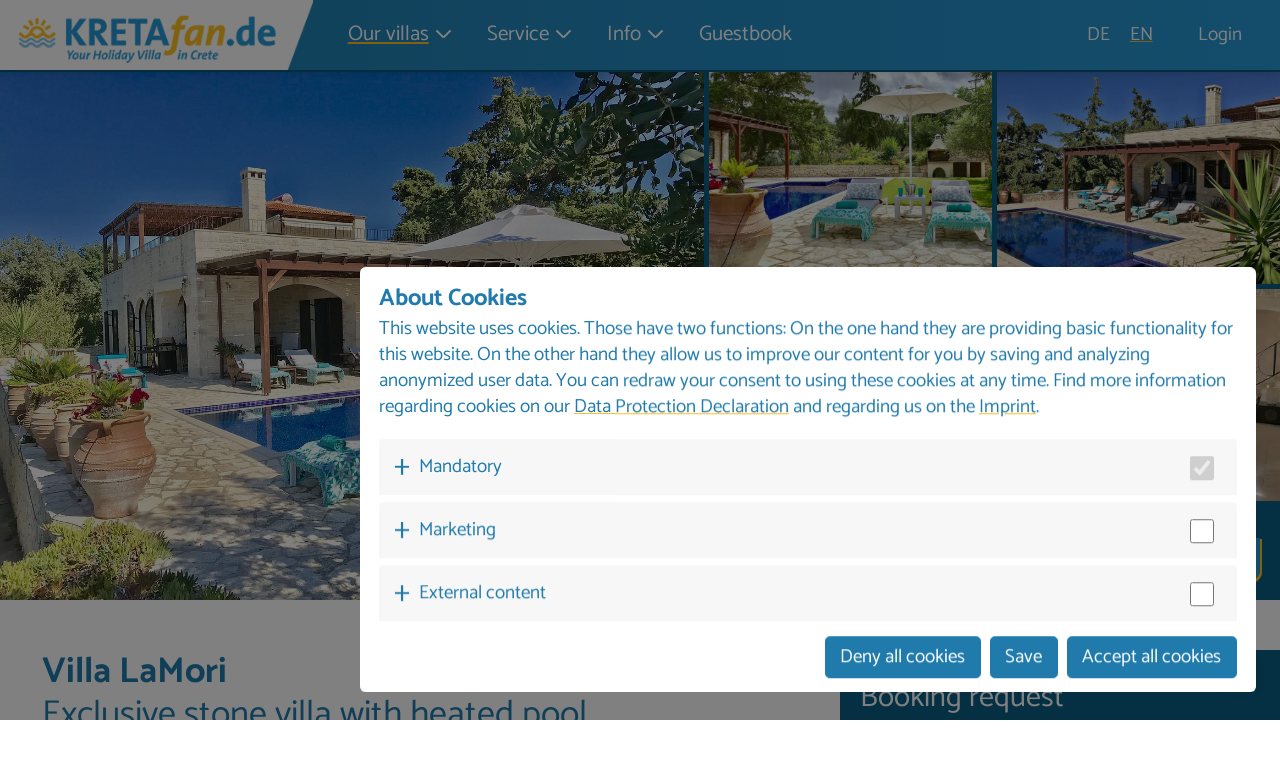

--- FILE ---
content_type: text/html; charset=utf-8
request_url: https://www.kretafan.de/en/our-villas/villa-lamori
body_size: 15052
content:
<!DOCTYPE html>
<html lang="en-US">
<head>
    <meta charset="utf-8">

<!-- 
	This website is powered by TYPO3 - inspiring people to share!
	TYPO3 is a free open source Content Management Framework initially created by Kasper Skaarhoj and licensed under GNU/GPL.
	TYPO3 is copyright 1998-2026 of Kasper Skaarhoj. Extensions are copyright of their respective owners.
	Information and contribution at https://typo3.org/
-->

<link rel="icon" href="/fileadmin/cn_website/images/favicon.ico" type="image/vnd.microsoft.icon">

<meta name="generator" content="TYPO3 CMS">
<meta name="robots" content="index,follow">
<meta name="viewport" content="width=device-width, initial-scale=1.0">
<meta name="description" content="Kretafan rents luxury holiday villas for 2 to 8 people in Crete with private pools and plenty of privacy.">
<meta name="keywords" content="Holiday home Crete, luxury holiday villa Crete, holiday home with pool Crete, holiday villa with pool Crete">
<meta name="author" content="Kretafan">
<meta property="og:type" content="website">
<meta name="twitter:card" content="summary">
<meta name="revisit-after" content="7 days">
<meta name="format-detection" content="telephone=no">
<meta name="handheldfriendly" content="true">


<link rel="stylesheet" href="/typo3temp/assets/compressed/merged-5b8bdf2d059c178ff735094fb1bd50df-30ec17a6e92bb1bd173f84a40246e0bb.css?1769086170" media="all">



<script src="/typo3temp/assets/compressed/merged-f75ac1bcda3ee7fc85a8eab80f61a85d-592a0c5b6e591a7037da6edab61f59b1.js?1768640365"></script>

<script src="/typo3temp/assets/compressed/merged-1fe779868853801f8ebd06cefb7b3681-c386fe838df7045ef55fdfd4248abf90.js?1768640365"></script>



<link rel="apple-touch-icon" href="/fileadmin/_processed_/0/5/csm_favicon_a36b732320.png" sizes="180x180"><link rel="apple-touch-startup-image" href="/fileadmin/_processed_/0/5/csm_favicon_f508cb141b.png" sizes="320x460">    <link rel="icon" href="/fileadmin/cn_website/images/favicon.svg" sizes="any" type="image/svg+xml">
    <link rel="mask-icon" href="/fileadmin/cn_website/images/favicon.svg" color="#000000">
    <link rel="manifest" href="/site.webmanifest">
    <meta name="msapplication-TileColor" content="#000000">
    <meta name="theme-color" content="#FFFFFF"><title>Villa LaMori Kretafan</title>  <meta 
  http-equiv="Content-Security-Policy" 
  content="
  default-src 'self' *.vimeocdn.com; 
  font-src 'self' data:;
  frame-src 'self' player.vimeo.com *.vimeo.com *.youtube-nocookie.com *.google.com; 
  style-src 'self' 'unsafe-inline'; 
  script-src 'self' blob: player.vimeo.com *.youtube.com 'unsafe-inline'; 
  img-src 'self' data: *.vimeocdn.com *.ytimg.com;
  object-src 'none'; 
  base-uri 'self';
  ">
<link rel="canonical" href="https://www.kretafan.de/en/our-villas/villa-lamori">

<link rel="alternate" hreflang="de-DE" href="https://www.kretafan.de/unsere-ferienvillen/villa-lamori">
<link rel="alternate" hreflang="en-US" href="https://www.kretafan.de/en/our-villas/villa-lamori">
<link rel="alternate" hreflang="x-default" href="https://www.kretafan.de/unsere-ferienvillen/villa-lamori">
</head>
<body class="page32" id="top">
<div id="oben">
    <div class="rahmen">
        <div class="logo">
            
    
            <div class="frame frame-none frame-type-textmedia frame-layout-0  ">
                <div class="rahmen">
                    
                        



                    
                    

    
        



    


                    
    <div class="ce-textpic ce-left ce-above">
        
            

    <div class="ce-gallery" data-ce-columns="1" data-ce-images="2">
        
        
            <div class="ce-row">
                
                    
                        
                                <div class="ce-column">
                                    

        
<figure class="image">
    
            <a href="/en/">
                


        <picture>
            <source srcset="/fileadmin/_processed_/d/0/csm_logo_en_b7c83e61c9.png" media="(min-width: 1200px)">
            <source srcset="/fileadmin/_processed_/d/0/csm_logo_en_134ff3ea11.png, /fileadmin/_processed_/d/0/csm_logo_en_c934310fcf.png 2x" media="(max-width: 1280px) and (orientation: landscape)">
            <source srcset="/fileadmin/_processed_/d/0/csm_logo_en_cb0fca6996.png, /fileadmin/_processed_/d/0/csm_logo_en_2d64f8ff7e.png 2x" media="(max-width: 1024px) and (orientation: portrait)">
            <!-- Fallback -->
            <img class="image-embed-item" alt="KRETAfan.de: Your holiday villa in crete" src="/fileadmin/_processed_/d/0/csm_logo_en_d17d9f2ffe.png" width="345" height="80" />
        </picture>
    


            </a>
        
    
</figure>


    


                                </div>
                            
                    
                
            </div>
        
            <div class="ce-row">
                
                    
                        
                                <div class="ce-column">
                                    

        
<figure class="image">
    
            
                    


        <picture>
            <source srcset="/fileadmin/cn_website/images/logo_en_footer.webp" media="(min-width: 1200px)">
            <source srcset="/fileadmin/cn_website/images/logo_en_footer.webp, /fileadmin/cn_website/images/logo_en_footer.webp 2x" media="(max-width: 1280px) and (orientation: landscape)">
            <source srcset="/fileadmin/cn_website/images/logo_en_footer.webp, /fileadmin/cn_website/images/logo_en_footer.webp 2x" media="(max-width: 1024px) and (orientation: portrait)">
            <!-- Fallback -->
            <img class="image-embed-item" src="/fileadmin/cn_website/images/logo_en_footer.webp" width="360" height="80" alt="" />
        </picture>
    


                
        
    
</figure>


    


                                </div>
                            
                    
                
            </div>
        
        
    </div>



        

        
                
            

        
    </div>


                    
                        



                    
                    
                        



                    
                </div>
            </div>
        


        </div>
        <div class="hauptnavibox">
            <nav class="hauptnavi">
                <input type="checkbox" id="mobnav" name="mobnav" value="">
                <label for="mobnav">
                    <span class="mob_button"><span></span>Navigation</span>
                </label>
                <div class="navbox">
                    <ul class="ebene1"><li class="act ifsub">
          <input type="radio" id="11" name="togglesub" value=""><a href="/en/our-villas" title="Our villas">Our villas</a><label for="11" tabindex="0"><span class="navtoggle">Untermenü öffnen</span></label><div class="klappnavi"><ul class="ebene2"><li><a href="/en/our-villas/villa-kali-zoi" title="Villa Kali Zoi">Villa Kali Zoi</a></li><li><a href="/en/our-villas/villa-ephelia" title="Villa Ephélia">Villa Ephélia</a></li><li><a href="/en/our-villas/villa-aphrodite" title="Villa Aphrodite">Villa Aphrodite</a></li><li><a href="/en/our-villas/villa-apollon" title="Villa Apollon">Villa Apollon</a></li><li><a href="/en/our-villas/villa-petra" title="Villa Petra">Villa Petra</a></li><li><a href="/en/our-villas/villa-chalarosi" title="Villa Chalárosi">Villa Chalárosi</a></li><li><a href="/en/our-villas/villa-dionysos" title="Villa Dionysos">Villa Dionysos</a></li><li><a href="/en/our-villas/villa-mila" title="Villa Mila">Villa Mila</a></li><li><a href="/en/our-villas/villa-artemis" title="Villa Artemis">Villa Artemis</a></li><li class="act"><a href="/en/our-villas/villa-lamori" title="Villa LaMori">Villa LaMori</a></li></ul><ul class="ebene2"><li><a href="/en/our-villas/villa-harmony" title="Villa Harmony">Villa Harmony</a></li><li><a href="/en/our-villas/villa-sifina" title="Villa Sifina">Villa Sifina</a></li><li><a href="/en/our-villas/villa-preveli" title="Villa Preveli">Villa Preveli</a></li><li><a href="/en/our-villas/villa-persephone" title="Villa Persephone">Villa Persephone</a></li><li><a href="/en/our-villas/villa-athene" title="Villa Athene">Villa Athene</a></li><li><a href="/en/our-villas/villa-meli" title="Villa Meli">Villa Meli</a></li><li><a href="/en/our-villas/villa-canella" title="Villa Canella">Villa Canella</a></li><li><a href="/en/our-villas/villa-tara" title="Villa Tara">Villa Tara</a></li><li><a href="/en/our-villas/villa-lofos" title="Villa Lofos">Villa Lofos</a></li><li><a href="/en/our-villas/villa-rimondi" title="Villa Rimondi">Villa Rimondi</a></li></ul><ul class="ebene2"><li><a href="/en/our-villas/villa-stella" title="Villa Stella">Villa Stella</a></li><li><a href="/en/our-villas/villa-olymp" title="Villa Olymp">Villa Olymp</a></li><li><a href="/en/our-villas/villa-pegasus" title="Villa Pegasus">Villa Pegasus</a></li><li><a href="/en/our-villas/villa-maffeo" title="Villa Maffeo">Villa Maffeo</a></li><li><a href="/en/our-villas/villa-helena" title="Villa Helena">Villa Helena</a></li><li><a href="/en/our-villas/villa-lemoni" title="Villa Lemoni">Villa Lemoni</a></li><li><a href="/en/our-villas/villa-minea" title="Villa Minea">Villa Minea</a></li><li><a href="/en/our-villas/new-in-construction" title="New in construction">New in construction</a></li><li><a href="/en/booking-request" title="Booking request">Booking request</a></li></ul></div></li><li class="ifsub">
          <input type="radio" id="12" name="togglesub" value=""><a href="/en/service">Service</a><label for="12" tabindex="0"><span class="navtoggle">Untermenü öffnen</span></label><div class="klappnavi"><ul class="ebene2"><li><a href="/en/service/included-services" title="Included services">Included services</a></li><li><a href="/en/service/additional-services" title="Additional services">Additional services</a></li><li><a href="/en/service/translate-to-englisch-einkaufsservice" title="Shopping service">Shopping service</a></li><li><a href="/en/service/our-recommendations" title="Our recommendations">Our recommendations</a></li></ul></div></li><li class="ifsub">
          <input type="radio" id="51" name="togglesub" value=""><a href="/en/info">Info</a><label for="51" tabindex="0"><span class="navtoggle">Untermenü öffnen</span></label><div class="klappnavi"><ul class="ebene2"><li><a href="/en/info/infos-about-crete" title="Infos about crete">Infos about crete</a></li><li><a href="/en/info/information-from-a-z" title="Information from A - Z">Information from A - Z</a></li><li><a href="/en/info/approvals-from-the-greek-tourism-authority" title="Approvals from the Greek Tourism Authority">Approvals from the Greek Tourism Authority</a></li><li><a href="/en/info/sightseeing" title="Sightseeing">Sightseeing</a></li><li><a href="/en/info/impressions" title="Impressions">Impressions</a></li></ul></div></li><li><a href="/en/guestbook" title="Guestbook">Guestbook</a></li></ul>
                    <div class="funktionen-mob">
                        <nav class="qnavi_oben">
    
            <div class="frame frame-none frame-type-menu_subpages frame-layout-0  ">
                <div class="rahmen">
                    
                        



                    
                    
                        



                    
                    

    
        <ul>
            
                <li>
                    <a href="/en/login" title="Login">
                        <span>Login</span>
                    </a>
                </li>
            
        </ul>
    


                    
                        



                    
                    
                        



                    
                </div>
            </div>
        

</nav>
                        <div class="sprachen"><ul><li class="de"><a href="/unsere-ferienvillen/villa-lamori">DE</a></li><li class="sp_act en"><span>EN</span></li></ul></div>
                    </div>
                </div>
            </nav>
        </div>
        <div class="funktionen_oben">
            <div class="sprachen"><ul><li class="de"><a href="/unsere-ferienvillen/villa-lamori">DE</a></li><li class="sp_act en"><span>EN</span></li></ul></div>
            <nav class="qnavi_oben">
    
            <div class="frame frame-none frame-type-menu_subpages frame-layout-0  ">
                <div class="rahmen">
                    
                        



                    
                    
                        



                    
                    

    
        <ul>
            
                <li>
                    <a href="/en/login" title="Login">
                        <span>Login</span>
                    </a>
                </li>
            
        </ul>
    


                    
                        



                    
                    
                        



                    
                </div>
            </div>
        

</nav>
        </div>
    </div>
</div>
<div id="villenheader">




    
            
            <div class="headerbereich hauptbild">
                
    
        
            
                    <a href="/fileadmin/user_upload/Ferienvillen/LaMori/1Lamori.webp" class="data-fancybox button_galerie" data-fancybox="group-441" data-fancybox-thumbs="" data-caption="Picture 1: Villa LaMori" title="Open gallery">
                        Show all pictures
                    </a>
                
        
        
                <picture>
                    <source srcset="/fileadmin/user_upload/Ferienvillen/LaMori/1Lamori.webp" media="(min-width: 1200px)">
                    <source srcset="/fileadmin/user_upload/Ferienvillen/LaMori/1Lamori.webp, /fileadmin/user_upload/Ferienvillen/LaMori/1Lamori.webp 2x" media="(max-width: 1280px) and (orientation: landscape)">
                    <source srcset="/fileadmin/_processed_/d/8/csm_1Lamori_f08b9830bd.webp, /fileadmin/user_upload/Ferienvillen/LaMori/1Lamori.webp 2x" media="(max-width: 1024px) and (orientation: portrait)">
                    <a href="/fileadmin/user_upload/Ferienvillen/LaMori/1Lamori.webp" class="data-fancybox" data-fancybox="group-441" data-fancybox-thumbs="" data-caption="Picture 1: Villa LaMori" title="Picture 1: Villa LaMori">
                        <img class="image-embed-item" alt="View of Villa LaMori" src="/fileadmin/user_upload/Ferienvillen/LaMori/1Lamori.webp" width="1280" height="960" />
                    </a>
                </picture>
            
    

            </div>
        
    
        
        <div class="villengalerie">
            
                    
                    
                        
                                
    
            <picture>
                <a href="/fileadmin/user_upload/Ferienvillen/LaMori/2Lamori.webp" class="data-fancybox" data-fancybox="group-441" data-fancybox-thumbs="" data-caption="Picture 2: Villa LaMori" title="Picture 2: Villa LaMori">
                    <img class="image-embed-item" alt="Picture 2: Villa LaMori - Your Holiday Villa in Crete" src="/fileadmin/_processed_/d/6/csm_2Lamori_f833e8d4e0.webp" width="800" height="600" />
                </a>
            </picture>
        

                            
                    
                        
                                
    
            <picture>
                <a href="/fileadmin/user_upload/Ferienvillen/LaMori/3Lamori.webp" class="data-fancybox" data-fancybox="group-441" data-fancybox-thumbs="" data-caption="Picture 3: Villa LaMori" title="Picture 3: Villa LaMori">
                    <img class="image-embed-item" alt="Picture 3: Villa LaMori - Your Holiday Villa in Crete" src="/fileadmin/_processed_/9/0/csm_3Lamori_cdd8dbe8a9.webp" width="800" height="600" />
                </a>
            </picture>
        

                            
                    
                        
                                
    
            <picture>
                <a href="/fileadmin/user_upload/Ferienvillen/LaMori/4Lamori.webp" class="data-fancybox" data-fancybox="group-441" data-fancybox-thumbs="" data-caption="Picture 4: Villa LaMori" title="Picture 4: Villa LaMori">
                    <img class="image-embed-item" alt="Picture 4: Villa LaMori - Your Holiday Villa in Crete" src="/fileadmin/_processed_/4/7/csm_4Lamori_e50289f363.webp" width="800" height="600" />
                </a>
            </picture>
        

                            
                    
                        
                                
    
            <picture>
                <a href="/fileadmin/user_upload/Ferienvillen/LaMori/5Lamori.webp" class="data-fancybox" data-fancybox="group-441" data-fancybox-thumbs="" data-caption="Picture 5: Villa LaMori" title="Picture 5: Villa LaMori">
                    <img class="image-embed-item" alt="Picture 5: Villa LaMori - Your Holiday Villa in Crete" src="/fileadmin/_processed_/0/1/csm_5Lamori_39b897e589.webp" width="800" height="599" />
                </a>
            </picture>
        

                            
                    
                        
                                
    
    <a href="/fileadmin/user_upload/Ferienvillen/LaMori/6Lamori.webp" class="data-fancybox" data-fancybox="group-441" data-fancybox-thumbs="" data-caption="Picture 6: Villa LaMori" title="Picture 6: Villa LaMori"></a>

                            
                    
                        
                                
    
    <a href="/fileadmin/user_upload/Ferienvillen/LaMori/7Lamori.webp" class="data-fancybox" data-fancybox="group-441" data-fancybox-thumbs="" data-caption="Picture 7: Villa LaMori" title="Picture 7: Villa LaMori"></a>

                            
                    
                        
                                
    
    <a href="/fileadmin/user_upload/Ferienvillen/LaMori/8Lamori.webp" class="data-fancybox" data-fancybox="group-441" data-fancybox-thumbs="" data-caption="Picture 8: Villa LaMori" title="Picture 8: Villa LaMori"></a>

                            
                    
                        
                                
    
    <a href="/fileadmin/user_upload/Ferienvillen/LaMori/9Lamori.webp" class="data-fancybox" data-fancybox="group-441" data-fancybox-thumbs="" data-caption="Picture 9: Villa LaMori" title="Picture 9: Villa LaMori"></a>

                            
                    
                        
                                
    
    <a href="/fileadmin/user_upload/Ferienvillen/LaMori/10Lamori.webp" class="data-fancybox" data-fancybox="group-441" data-fancybox-thumbs="" data-caption="Picture 10: Villa LaMori" title="Picture 10: Villa LaMori"></a>

                            
                    
                        
                                
    
    <a href="/fileadmin/user_upload/Ferienvillen/LaMori/11Lamori.webp" class="data-fancybox" data-fancybox="group-441" data-fancybox-thumbs="" data-caption="Picture 11: Villa LaMori" title="Picture 11: Villa LaMori"></a>

                            
                    
                        
                                
    
    <a href="/fileadmin/user_upload/Ferienvillen/LaMori/12Lamori.webp" class="data-fancybox" data-fancybox="group-441" data-fancybox-thumbs="" data-caption="Picture 12: Villa LaMori" title="Picture 12: Villa LaMori"></a>

                            
                    
                        
                                
    
    <a href="/fileadmin/user_upload/Ferienvillen/LaMori/13Lamori.webp" class="data-fancybox" data-fancybox="group-441" data-fancybox-thumbs="" data-caption="Picture 13: Villa LaMori" title="Picture 13: Villa LaMori"></a>

                            
                    
                        
                                
    
    <a href="/fileadmin/user_upload/Ferienvillen/LaMori/14Lamori.webp" class="data-fancybox" data-fancybox="group-441" data-fancybox-thumbs="" data-caption="Picture 14: Villa LaMori" title="Picture 14: Villa LaMori"></a>

                            
                    
                        
                                
    
    <a href="/fileadmin/user_upload/Ferienvillen/LaMori/15Lamori.webp" class="data-fancybox" data-fancybox="group-441" data-fancybox-thumbs="" data-caption="Picture 15: Villa LaMori" title="Picture 15: Villa LaMori"></a>

                            
                    
                        
                                
    
    <a href="/fileadmin/user_upload/Ferienvillen/LaMori/16Lamori.webp" class="data-fancybox" data-fancybox="group-441" data-fancybox-thumbs="" data-caption="Picture 16: Villa LaMori" title="Picture 16: Villa LaMori"></a>

                            
                    
                        
                                
    
    <a href="/fileadmin/user_upload/Ferienvillen/LaMori/17Lamori.webp" class="data-fancybox" data-fancybox="group-441" data-fancybox-thumbs="" data-caption="Picture 17: Villa LaMori" title="Picture 17: Villa LaMori"></a>

                            
                    
                        
                                
    
    <a href="/fileadmin/user_upload/Ferienvillen/LaMori/18Lamor.webp" class="data-fancybox" data-fancybox="group-441" data-fancybox-thumbs="" data-caption="Picture 18: Villa LaMori" title="Picture 18: Villa LaMori"></a>

                            
                    
                        
                                
    
    <a href="/fileadmin/user_upload/Ferienvillen/LaMori/19Lamori.webp" class="data-fancybox" data-fancybox="group-441" data-fancybox-thumbs="" data-caption="Picture 19: Villa LaMori" title="Picture 19: Villa LaMori"></a>

                            
                    
                        
                                
    
    <a href="/fileadmin/user_upload/Ferienvillen/LaMori/20Lamori.webp" class="data-fancybox" data-fancybox="group-441" data-fancybox-thumbs="" data-caption="Picture 20: Villa LaMori" title="Picture 20: Villa LaMori"></a>

                            
                    
                        
                                
    
    <a href="/fileadmin/user_upload/Ferienvillen/LaMori/21Lamori.webp" class="data-fancybox" data-fancybox="group-441" data-fancybox-thumbs="" data-caption="Picture 21: Villa LaMori" title="Picture 21: Villa LaMori"></a>

                            
                    
                        
                                
    
    <a href="/fileadmin/user_upload/Ferienvillen/LaMori/22Lamori.webp" class="data-fancybox" data-fancybox="group-441" data-fancybox-thumbs="" data-caption="Picture 22: Villa LaMori" title="Picture 22: Villa LaMori"></a>

                            
                    
                        
                                
    
    <a href="/fileadmin/user_upload/Ferienvillen/LaMori/23Lamori.webp" class="data-fancybox" data-fancybox="group-441" data-fancybox-thumbs="" data-caption="Picture 23: Villa LaMori" title="Picture 23: Villa LaMori"></a>

                            
                    
                        
                                
    
    <a href="/fileadmin/user_upload/Ferienvillen/LaMori/24Lamori.webp" class="data-fancybox" data-fancybox="group-441" data-fancybox-thumbs="" data-caption="Picture 24: Villa LaMori" title="Picture 24: Villa LaMori"></a>

                            
                    
                        
                                
    
    <a href="/fileadmin/user_upload/Ferienvillen/LaMori/25Lamori.webp" class="data-fancybox" data-fancybox="group-441" data-fancybox-thumbs="" data-caption="Picture 25: Villa LaMori" title="Picture 25: Villa LaMori"></a>

                            
                    
                        
                                
    
    <a href="/fileadmin/user_upload/Ferienvillen/LaMori/26Lamori.webp" class="data-fancybox" data-fancybox="group-441" data-fancybox-thumbs="" data-caption="Picture 26: Villa LaMori" title="Picture 26: Villa LaMori"></a>

                            
                    
                        
                                
    
    <a href="/fileadmin/user_upload/Ferienvillen/LaMori/27Lamori.webp" class="data-fancybox" data-fancybox="group-441" data-fancybox-thumbs="" data-caption="Picture 27: Villa LaMori" title="Picture 27: Villa LaMori"></a>

                            
                    
                        
                                
    
    <a href="/fileadmin/user_upload/Ferienvillen/LaMori/28Lamori.webp" class="data-fancybox" data-fancybox="group-441" data-fancybox-thumbs="" data-caption="Picture 28: Villa LaMori" title="Picture 28: Villa LaMori"></a>

                            
                    
                        
                                
    
    <a href="/fileadmin/user_upload/Ferienvillen/LaMori/29Lamori.webp" class="data-fancybox" data-fancybox="group-441" data-fancybox-thumbs="" data-caption="Picture 29: Villa LaMori" title="Picture 29: Villa LaMori"></a>

                            
                    
                        
                                
    
    <a href="/fileadmin/user_upload/Ferienvillen/LaMori/30Lamori.webp" class="data-fancybox" data-fancybox="group-441" data-fancybox-thumbs="" data-caption="Picture 30: Villa LaMori" title="Picture 30: Villa LaMori"></a>

                            
                    
                        
                                
    
    <a href="/fileadmin/user_upload/Ferienvillen/LaMori/31Lamori.webp" class="data-fancybox" data-fancybox="group-441" data-fancybox-thumbs="" data-caption="Picture 31: Villa LaMori" title="Picture 31: Villa LaMori"></a>

                            
                    
                        
                                
    
    <a href="/fileadmin/user_upload/Ferienvillen/LaMori/32Lamori.webp" class="data-fancybox" data-fancybox="group-441" data-fancybox-thumbs="" data-caption="Picture 32: Villa LaMori" title="Picture 32: Villa LaMori"></a>

                            
                    
                        
                                
    
    <a href="/fileadmin/user_upload/Ferienvillen/LaMori/33Lamori.webp" class="data-fancybox" data-fancybox="group-441" data-fancybox-thumbs="" data-caption="Picture 33: Villa LaMori" title="Picture 33: Villa LaMori"></a>

                            
                    
                        
                                
    
    <a href="/fileadmin/user_upload/Ferienvillen/LaMori/34Lamori.webp" class="data-fancybox" data-fancybox="group-441" data-fancybox-thumbs="" data-caption="Picture 34: Villa LaMori" title="Picture 34: Villa LaMori"></a>

                            
                    
                        
                                
    
    <a href="/fileadmin/user_upload/Ferienvillen/LaMori/35Lamori.webp" class="data-fancybox" data-fancybox="group-441" data-fancybox-thumbs="" data-caption="Picture 35: Villa LaMori" title="Picture 35: Villa LaMori"></a>

                            
                    
                        
                                
    
    <a href="/fileadmin/user_upload/Ferienvillen/LaMori/36Lamori.webp" class="data-fancybox" data-fancybox="group-441" data-fancybox-thumbs="" data-caption="Picture 36: Villa LaMori" title="Picture 36: Villa LaMori"></a>

                            
                    
                        
                                
    
    <a href="/fileadmin/user_upload/Ferienvillen/LaMori/37Lamori.webp" class="data-fancybox" data-fancybox="group-441" data-fancybox-thumbs="" data-caption="Picture 37: Villa LaMori" title="Picture 37: Villa LaMori"></a>

                            
                    
                        
                                
    
    <a href="/fileadmin/user_upload/Ferienvillen/LaMori/38Lamori.webp" class="data-fancybox" data-fancybox="group-441" data-fancybox-thumbs="" data-caption="Picture 38: Villa LaMori" title="Picture 38: Villa LaMori"></a>

                            
                    
                        
                                
    
    <a href="/fileadmin/user_upload/Ferienvillen/LaMori/39Lamori.webp" class="data-fancybox" data-fancybox="group-441" data-fancybox-thumbs="" data-caption="Picture 39: Villa LaMori" title="Picture 39: Villa LaMori"></a>

                            
                    
                        
                                
    
    <a href="/fileadmin/user_upload/Ferienvillen/LaMori/40Lamori.webp" class="data-fancybox" data-fancybox="group-441" data-fancybox-thumbs="" data-caption="Picture 40: Villa LaMori" title="Picture 40: Villa LaMori"></a>

                            
                    
                        
                                
    
    <a href="/fileadmin/user_upload/Ferienvillen/LaMori/41Lamori.webp" class="data-fancybox" data-fancybox="group-441" data-fancybox-thumbs="" data-caption="Picture 41: Villa LaMori" title="Picture 41: Villa LaMori"></a>

                            
                    
                        
                                
    
    <a href="/fileadmin/user_upload/Ferienvillen/LaMori/42Lamori.webp" class="data-fancybox" data-fancybox="group-441" data-fancybox-thumbs="" data-caption="Picture 42: Villa LaMori" title="Picture 42: Villa LaMori"></a>

                            
                    
                        
                                
    
    <a href="/fileadmin/user_upload/Ferienvillen/LaMori/43Lamori.webp" class="data-fancybox" data-fancybox="group-441" data-fancybox-thumbs="" data-caption="Picture 43: Villa LaMori" title="Picture 43: Villa LaMori"></a>

                            
                    
                        
                                
    
    <a href="/fileadmin/user_upload/Ferienvillen/LaMori/44Lamori.webp" class="data-fancybox" data-fancybox="group-441" data-fancybox-thumbs="" data-caption="Picture 44: Villa LaMori" title="Picture 44: Villa LaMori"></a>

                            
                    
                        
                                
    
    <a href="/fileadmin/user_upload/Ferienvillen/LaMori/45Lamori.webp" class="data-fancybox" data-fancybox="group-441" data-fancybox-thumbs="" data-caption="Picture 45: Villa LaMori" title="Picture 45: Villa LaMori"></a>

                            
                    
                        
                                
    
    <a href="/fileadmin/user_upload/Ferienvillen/LaMori/46Lamori.webp" class="data-fancybox" data-fancybox="group-441" data-fancybox-thumbs="" data-caption="Picture 46: Villa LaMori" title="Picture 46: Villa LaMori"></a>

                            
                    
                        
                                
    
    <a href="/fileadmin/user_upload/Ferienvillen/LaMori/582e64584e.webp" class="data-fancybox" data-fancybox="group-441" data-fancybox-thumbs="" data-caption="Picture 47: Villa LaMori" title="Picture 47: Villa LaMori"></a>

                            
                    
                        
                                
    
    <a href="/fileadmin/user_upload/Ferienvillen/LaMori/e82cd81368.webp" class="data-fancybox" data-fancybox="group-441" data-fancybox-thumbs="" data-caption="Picture 48: Villa LaMori" title="Picture 48: Villa LaMori"></a>

                            
                    
                        
                                
    
    <a href="/fileadmin/user_upload/Ferienvillen/LaMori/IMG_1234_01.webp" class="data-fancybox" data-fancybox="group-441" data-fancybox-thumbs="" data-caption="Picture 49: Villa LaMori" title="Picture 49: Villa LaMori"></a>

                            
                    
                        
                                
    
    <a href="/fileadmin/user_upload/Ferienvillen/LaMori/IMG_1237_01.webp" class="data-fancybox" data-fancybox="group-441" data-fancybox-thumbs="" data-caption="Picture 50: Villa LaMori" title="Picture 50: Villa LaMori"></a>

                            
                    
                        
                                
    
    <a href="/fileadmin/user_upload/Ferienvillen/LaMori/IMG_1431_01.webp" class="data-fancybox" data-fancybox="group-441" data-fancybox-thumbs="" data-caption="Picture 51: Villa LaMori" title="Picture 51: Villa LaMori"></a>

                            
                    
                        
                                
    
    <a href="/fileadmin/user_upload/Ferienvillen/LaMori/IMG_2041.webp" class="data-fancybox" data-fancybox="group-441" data-fancybox-thumbs="" data-caption="Picture 52: Villa LaMori" title="Picture 52: Villa LaMori"></a>

                            
                    
                        
                                
    
    <a href="/fileadmin/user_upload/Ferienvillen/LaMori/IMG_9662_1__800x600__03.webp" class="data-fancybox" data-fancybox="group-441" data-fancybox-thumbs="" data-caption="Picture 53: Villa LaMori" title="Picture 53: Villa LaMori"></a>

                            
                    
                        
                                
    
    <a href="/fileadmin/user_upload/Ferienvillen/LaMori/IMG_9689__800x600__03.webp" class="data-fancybox" data-fancybox="group-441" data-fancybox-thumbs="" data-caption="Picture 54: Villa LaMori" title="Picture 54: Villa LaMori"></a>

                            
                    
                        
                                
    
    <a href="/fileadmin/user_upload/Ferienvillen/LaMori/IMG_9701__800x600_.webp" class="data-fancybox" data-fancybox="group-441" data-fancybox-thumbs="" data-caption="Picture 55: Villa LaMori" title="Picture 55: Villa LaMori"></a>

                            
                    
                        
                                
    
    <a href="/fileadmin/user_upload/Ferienvillen/LaMori/LaMori_Bad_Fussbodenheizung_Flur.webp" class="data-fancybox" data-fancybox="group-441" data-fancybox-thumbs="" data-caption="Picture 56: Villa LaMori" title="Picture 56: Villa LaMori"></a>

                            
                    
                        
                                
    
    <a href="/fileadmin/user_upload/Ferienvillen/LaMori/LaMori_Grundriss_oben.webp" class="data-fancybox" data-fancybox="group-441" data-fancybox-thumbs="" data-caption="Picture 57: Villa LaMori" title="Picture 57: Villa LaMori"></a>

                            
                    
                        
                                
    
    <a href="/fileadmin/user_upload/Ferienvillen/LaMori/LaMori_Grundriss_unten.webp" class="data-fancybox" data-fancybox="group-441" data-fancybox-thumbs="" data-caption="Picture 58: Villa LaMori" title="Picture 58: Villa LaMori"></a>

                            
                    
                        
                                
    
    <a href="/fileadmin/user_upload/Ferienvillen/LaMori/Villa_LaMori_Bad_Dusche_Flur.webp" class="data-fancybox" data-fancybox="group-441" data-fancybox-thumbs="" data-caption="Picture 59: Villa LaMori" title="Picture 59: Villa LaMori"></a>

                            
                    
                        
                                
    
    <a href="/fileadmin/user_upload/Ferienvillen/LaMori/Whirlpool_Farbtherapie_Villa_LaMori.webp" class="data-fancybox" data-fancybox="group-441" data-fancybox-thumbs="" data-caption="Picture 60: Villa LaMori" title="Picture 60: Villa LaMori"></a>

                            
                    
                        
                                
    
    <a href="/fileadmin/user_upload/Ferienvillen/LaMori/Whirlpool_Villa_LaMori_auf_Dachterrasse_Kreta.webp" class="data-fancybox" data-fancybox="group-441" data-fancybox-thumbs="" data-caption="Picture 61: Villa LaMori" title="Picture 61: Villa LaMori"></a>

                            
                    
                
        </div>
    















</div>
<div class="buchungstool vorerst"><h2>Booking request</h2><a href="/en/booking-request?tx_powermail_pi1%5Bfield%5D%5Bgewaehltevilla%5D=Villa LaMori" target="_blank" class="more">Make a non-binding request now</a><br><a href="#preis" class="more" title="view price list">Prices</a></div>
<section id="inhaltsbereich" class="villadetail sub">
    






    
    <div id="c441" class="frame villeninhalt frame-default frame-type-conceptnet_contentblockname frame-layout-0  ">
        <div class="rahmen">
            <div class="basisinfos">
                
                    
                    <header>
                        <h1>
                            <span>Villa LaMori</span><span>Exclusive stone villa with heated pool</span>
                        </h1>
                    </header>
                
                
                <div class="eigenschaften">
                    <div class="box">
                        <div class="item ort"> Prines (Rethymno, Crete)</div>
                        <div class="item personen">Up to 6 persons (+2)</div>
                        <div class="item schlafzimmer">4 bedrooms</div>
                        <div class="item bad">3 bathrooms</div>
                        <div class="item wohnflaeche">living space 170 m<sup>2</sup></div>
                        <div class="item grundstueck">plot 4.400 m<sup>2</sup></div>
                    </div>
                </div>
                
                
                    <div class="ce-bodytext">
                        <p>The exclusive <strong>Villa LaMori</strong> is located on the edge of the picturesque village of Prines, just a few minutes from Rethymno. Nestled in a 4,400 m² olive grove, the <strong>natural stone house</strong> combines traditional elements such as arches and pine wood with stylish, modern furnishings. With 170 m² of living space and a spacious outdoor area, the <strong>villa can accommodate up to two families</strong> – ideal for families or couples who are friends.</p>
<h2>Highlights of Villa LaMori</h2>
<ul><li><strong>Heated pool with children's pool</strong> &amp; sun terrace</li><li>100 m² <strong>panoramic roof terrace with jacuzzi &amp; sea view</strong></li><li><strong>Master bedroom with four-poster bed</strong> &amp; direct access to the roof terrace</li><li><strong>Living room with fireplace</strong>, stone arches &amp; oriental sofa</li><li><strong>Covered outdoor dining room</strong> with fireplace</li><li><strong>Unlimited WiFi</strong> throughout the house &amp; outdoor area</li><li>Satellite TV in all rooms</li><li><strong>Garden</strong> with a wild, romantic character &amp; olive trees</li></ul>
<h2>Living &amp; Sleeping</h2>
<p>The light-filled rooms of Villa LaMori impress with their harmonious interplay of natural stone, wood and modern design.</p>
<ul><li><strong>4 bedrooms &amp; 3 bathrooms</strong> – ideal for 2 families<br><strong>Master bedroom</strong> on the upper floor with four-poster bed &amp; <strong>en suite bathroom</strong>, access to the <strong>roof terrace with whirlpool</strong><br><strong>Additional bedrooms with double beds or single beds</strong>, each with air conditioning and satellite TV</li><li><strong>3 modern bathrooms</strong>, one with direct access to the jacuzzi</li><li><strong>All rooms air-conditioned</strong>, heating possible via air conditioning system</li></ul>
<h2>Living area &amp; Kitchen</h2>
<p>The living room invites you to relax with its cosy <strong>fireplace</strong>, large <strong>oriental sofa </strong>and panoramic windows.<br>The <strong>modern fitted kitchen</strong>, built to German standards, is fully equipped:</p>
<ul><li>Dishwasher, fridge-freezer, cooker &amp; oven</li><li>Coffee machine &amp; microwave</li><li>Washing machine for added convenience</li></ul>
<p>The <strong>open dining area</strong> under natural stone arches with an <strong>outdoor fireplace</strong> makes spring and autumn evenings outdoors a real treat.</p>
<h2>Outdoor area: Sun, pool &amp; panoramic views</h2>
<p>The villa offers numerous opportunities to enjoy the Cretan sun – or relax in the shade:</p>
<ul><li><strong>Heated pool</strong> with separate <strong>children's pool</strong></li><li><strong>Spacious terrace</strong> with sun loungers and garden furniture</li><li>100 m² <strong>panoramic roof terrace with whirlpool</strong> and sea view</li><li><strong>Gas barbecue</strong> and covered outdoor dining area</li><li><strong>Natural olive grove</strong> surrounding the house</li></ul>
<h2>Additional features</h2>
<ul><li><strong>Unlimited Wi-Fi</strong></li><li>Bed linen, hand towels and pool towels included</li><li><strong>Mosquito nets</strong> on all windows</li><li>Hair dryer and high-quality <strong>Damana toiletries</strong></li><li><strong>Parking spaces</strong> directly at the house</li><li><strong>Cleaning service including final cleaning</strong><br>– Intermediate cleaning included for longer stays</li></ul>
<h2>Location &amp; surroundings</h2>
<ul><li><strong>Prines</strong> with taverns and mini market: a few minutes on foot or by car</li><li><strong>Rethymno</strong> with harbour, restaurants and cultural attractions: approx. 10 minutes</li><li><strong>Nearest beach</strong>: approx. 10–15 minutes by car</li></ul>
<h2>Ideal for:</h2>
<p>Families or groups of friends looking for a <strong>stylish natural stone villa</strong> with a heated pool, large roof terrace and <strong>traditional flair</strong> – in a natural setting, but close to the city, beaches and excursion destinations.</p>
                        <div class="toggletext">
                            <input type="radio" id="more" name="button_toggletext" value="">
                            <label for="more" tabindex="0">read more</label>
                            <input type="radio" id="less" name="button_toggletext" checked value="">
                            <label for="less" tabindex="0">show less</label>
                        </div>
                    </div>
                
                
                <div class="genehmigung">
                    <p><strong>Official permit from the Hellenic Tourist Board EOT:</strong> 1041K91002948801</p>
                </div>
                
                <div class="entfernungen">
                    <h2>Distances</h2>
                    <div class="columnbox">
                        
                            <p><strong>Aiport Heraklion (HER):</strong> 78 km</p>
                        
                        
                        
                            <p><strong>Shopping facilities:</strong> 800 m</p>
                        
                        
                        
                            <p><strong>Beach:</strong> 5 km</p>
                        
                        
                            <p><strong>Nearest town:</strong> Rethymno 5 km</p>
                        
                        
                            <p>In 35 minutes you can reach the south of Crete (Plakias, Damnoni).</p>
                        
                    </div>
                </div>
                
                <div class="googlemaps">
                    <div class="mediaconsent maps">
                        <div class="blockedcontentbox" data-code='<iframe src="https://www.google.com/maps/embed?pb=!1m14!1m8!1m3!1d4039.0870027223!2d24.426861!3d35.330722!3m2!1i1024!2i768!4f13.1!3m3!1m2!1s0x149b76a84db0c187%3A0xe1b804bc0ef29e12!2sVilla%20Lamori!5e1!3m2!1sde!2sde!4v1756455177631!5m2!1sde!2sde" width="600" height="450" style="border:0;" allowfullscreen="" loading="lazy" referrerpolicy="no-referrer-when-downgrade"></iframe>'>
                            <div class="mapsoverlay">
                                <div data-type="maps">
                                    <p>
                                        Activating this map external content and cookies from Google Maps are loaded.
                                        <br>Further information can be found in our <a href="/?id=7&L=1" target="_blank">privacy policy</a>.
                                    </p>
                                    <button class="btn cookie_only-this">Activate only this map</button>
                                    <button class="btn cookie_einstellungen" onclick="cookieman.show()">Cookie settings</button>
                                </div>
                            </div>
                        </div>
                    </div>
                </div>
            </div>
        </div>
    </div>














    
    
            <div id="c688" class="frame frame-default frame-type-menu_pages frame-layout-50  frame-space-before-40  frame-space-after-40">
                <div class="rahmen">
                    
                        



                    
                    
                        

    
        <header>
            

    
            <h2 class="">
                <span>Our Services</span>
            
           </h2>
                
        



            



            



        </header>
    



                    
                    
    
            
    
        <ul>
            
                <li>
                    <a href="/en/service/included-services" title="Included services">
                        
                            <img src="/fileadmin/_processed_/7/b/csm_01_Pool__1__c3e67b5236.webp" width="423" height="238" alt="Holiday villa with pool and high-quality furnishings" />
                        
                        <span>Included services</span>
                    </a>
                </li>
            
                <li>
                    <a href="/en/service/additional-services" title="Additional services">
                        
                            <img src="/fileadmin/_processed_/8/a/csm_header_sunset_e41317b6b6.webp" width="423" height="238" alt="Small sailing boat in front of pool at sunset" />
                        
                        <span>Additional services</span>
                    </a>
                </li>
            
                <li>
                    <a href="/en/service/our-recommendations" title="Our recommendations">
                        
                            <img src="/fileadmin/_processed_/4/e/csm_03_Esstisch_Athene_Kueche_aussen__2__2a677c4f0d.webp" width="423" height="238" alt="Beautifully arranged food on a wooden table outdoors" />
                        
                        <span>Our recommendations</span>
                    </a>
                </li>
            
        </ul>
    

        

                    
                        



                    
                    
                        



                    
                </div>
            </div>
        


    <div class="gaestebuch">
    
            <div id="c25" class="frame frame-default frame-type-list frame-layout-0  ">
                <div class="rahmen">
                    
                        



                    
                    
                        



                    
                    

    
        
<div class="tx-ns-guestbook">
	
    
    
    
    
            <div class="ns-news-comment-wrapper" id="guestbook_comment">
                <div class="comments-container">
                    
                            <h2>Our guests' experiences</h2>
                            
                                    <div class="comments-list commentlist-slider" id="comments-list">
                                        
                                            
                                        
                                            
                                        
                                            
                                        
                                            
                                        
                                            
                                        
                                            
                                        
                                            
                                        
                                            
                                        
                                            
                                        
                                            
                                        
                                            
                                        
                                            
                                        
                                            
                                        
                                            
                                        
                                            
                                                <div id="comments-8" class="comment-box">
                                                    <!-- Comment -->
<div class="comment-head">
    
    
        <div class="comment-villa">
            Villa LaMori
        </div>
      
    
    
        <div class="guestbook_rating" data-guestbook-rating="5">
            
                    <div class="guestbook_rating_stars act"></div>
                    <div class="guestbook_rating_stars act"></div>
                    <div class="guestbook_rating_stars act"></div>
                    <div class="guestbook_rating_stars act"></div>
                    <div class="guestbook_rating_stars act"></div>
                
        </div>
    
</div>
<div class="comment-content">
    
        <div class="comment-message">
            <p>Liebe Helga,lieber Josef!<br />Wir hatten im Juni 2024 ,fast drei Wochen, die Villa LaMori.Unsere Familie hat schon oft ein Ferienhaus/Villa gebucht und ich muss sagen, dass Kretafan, mit Abstand, den besten Service und das schönste Haus geboten hat.<br />Schon bei der Buchung half Frau Buschmann mit schnellen Antworten und Vorschlägen wie z.B.Mitwagen buchen,oder<br />eine Köchin engagieren.<br />Der Mietwagen stand bereit-ohne große Umstände<br />Wir gönnten uns einmal die Köchin Amalia,sie verwöhnte uns mit sehr leckeren,typischen Speisen der Insel.<br />Zusätzlich brauchten wir noch ein &nbsp;KinderReisebett und innerhalb von einer Stunde wurde es, mit einem Hochstuhl gebracht-einfach genial🤩<br />Die Villa war ein Traum,super gut ausgestattet,mit vielen Schattenplätzen an denen man,zur jeder Tageszeit verweilen konnte.Helga hat uns gute Restaunts empfohlen und für die Reservierungen gesorgt,das war wirklich angenehm.<br />Zwei nette junge Männer kümmerten sich um den Pool und es kam ein Team junger Damen zur Hausreinigung mit Wäschewechsel. Also ich muss sagen,für uns war dieser Urlaub ein „RundumVerwöhnPaket“,<br />besser kann ich es nicht ausdrücken.<br />Für alle Beteiligten ein dickes Dankeschön für all diese Annehmlichkeiten-wir kommen wieder!!!!😀</p>
        </div>
    
</div>
<a class="guestbookreadmore" data-fancybox data-src="#fullcomment-8" href="javascript:;">read more</a>
<div class="comment-author">
    <span class="comment-name">
        Beate Althoff,
    </span>
    <span class="comment-date">
        
                08. July 2024
            
    </span>
</div>

<div style="display: none;" class="fullcomment" id="fullcomment-8">
    <div class="ns-news-comment-wrapper">
        <!-- Comment -->
        <div class="comment-head">
            
            
                <div class="comment-villa">
                    Villa LaMori
                </div>
              
            
            
                <div class="guestbook_rating" data-guestbook-rating="5">
                    
                            <div class="guestbook_rating_stars act"></div>
                            <div class="guestbook_rating_stars act"></div>
                            <div class="guestbook_rating_stars act"></div>
                            <div class="guestbook_rating_stars act"></div>
                            <div class="guestbook_rating_stars act"></div>
                        
                </div>
            
        </div>
        <div class="comment-content">
            
                <div class="comment-message">
                    <p>Liebe Helga,lieber Josef!<br />Wir hatten im Juni 2024 ,fast drei Wochen, die Villa LaMori.Unsere Familie hat schon oft ein Ferienhaus/Villa gebucht und ich muss sagen, dass Kretafan, mit Abstand, den besten Service und das schönste Haus geboten hat.<br />Schon bei der Buchung half Frau Buschmann mit schnellen Antworten und Vorschlägen wie z.B.Mitwagen buchen,oder<br />eine Köchin engagieren.<br />Der Mietwagen stand bereit-ohne große Umstände<br />Wir gönnten uns einmal die Köchin Amalia,sie verwöhnte uns mit sehr leckeren,typischen Speisen der Insel.<br />Zusätzlich brauchten wir noch ein &nbsp;KinderReisebett und innerhalb von einer Stunde wurde es, mit einem Hochstuhl gebracht-einfach genial🤩<br />Die Villa war ein Traum,super gut ausgestattet,mit vielen Schattenplätzen an denen man,zur jeder Tageszeit verweilen konnte.Helga hat uns gute Restaunts empfohlen und für die Reservierungen gesorgt,das war wirklich angenehm.<br />Zwei nette junge Männer kümmerten sich um den Pool und es kam ein Team junger Damen zur Hausreinigung mit Wäschewechsel. Also ich muss sagen,für uns war dieser Urlaub ein „RundumVerwöhnPaket“,<br />besser kann ich es nicht ausdrücken.<br />Für alle Beteiligten ein dickes Dankeschön für all diese Annehmlichkeiten-wir kommen wieder!!!!😀</p>
                </div>
            
        </div>
        <div class="comment-author">
            <span class="comment-name">
                Beate Althoff,
            </span>
            <span class="comment-date">
                
                        08. July 2024
                    
            </span>
        </div>
    </div> 
</div>
                                                </div>
                                            
                                        
                                            
                                        
                                            
                                        
                                            
                                        
                                            
                                        
                                            
                                        
                                            
                                        
                                            
                                        
                                            
                                        
                                            
                                        
                                            
                                        
                                            
                                        
                                            
                                        
                                            
                                        
                                            
                                        
                                            
                                                <div id="comments-23" class="comment-box">
                                                    <!-- Comment -->
<div class="comment-head">
    
    
        <div class="comment-villa">
            Villa LaMori
        </div>
      
    
    
        <div class="guestbook_rating" data-guestbook-rating="5">
            
                    <div class="guestbook_rating_stars act"></div>
                    <div class="guestbook_rating_stars act"></div>
                    <div class="guestbook_rating_stars act"></div>
                    <div class="guestbook_rating_stars act"></div>
                    <div class="guestbook_rating_stars act"></div>
                
        </div>
    
</div>
<div class="comment-content">
    
        <div class="comment-message">
            <p>Wir (vier Erwachsene, ein Kind) haben die Herbstferien in der Villa LaMori verbracht. Zwar hat das Wetter nicht ganz mitgespielt (drei Tage Gewitter und starker Regen), aber aufgrund des tollen Hauses und der tollen Umgebung hat uns das wenig ausgemacht. Der beheizte Pool war perfekt, so dass wir trotz kälteren Temperaturen schwimmen konnten. Das Haus ist ein Traum - alles ist sehr geräumig, sauber und vor allem ALLES nötige ist vorhanden. Man merkt einfach, dass das Haus auch von den Besitzern bewohnt wird. Es ist einfach Leben drin und das macht es so einzigartig und wunderbar. Die eine Woche war viel zu schnell vorbei, aber wir sind sicher, dass wir wieder kommen. Vielen Dank an die Familie Beibl und das gesamte Kretafan-Team für die perfekte Organisation. Wir freuen uns schon aufs nächste Mal und den leckeren Wein :-)</p>
        </div>
    
</div>
<a class="guestbookreadmore" data-fancybox data-src="#fullcomment-23" href="javascript:;">read more</a>
<div class="comment-author">
    <span class="comment-name">
        Anke Bruch,
    </span>
    <span class="comment-date">
        
                09. December 2020
            
    </span>
</div>

<div style="display: none;" class="fullcomment" id="fullcomment-23">
    <div class="ns-news-comment-wrapper">
        <!-- Comment -->
        <div class="comment-head">
            
            
                <div class="comment-villa">
                    Villa LaMori
                </div>
              
            
            
                <div class="guestbook_rating" data-guestbook-rating="5">
                    
                            <div class="guestbook_rating_stars act"></div>
                            <div class="guestbook_rating_stars act"></div>
                            <div class="guestbook_rating_stars act"></div>
                            <div class="guestbook_rating_stars act"></div>
                            <div class="guestbook_rating_stars act"></div>
                        
                </div>
            
        </div>
        <div class="comment-content">
            
                <div class="comment-message">
                    <p>Wir (vier Erwachsene, ein Kind) haben die Herbstferien in der Villa LaMori verbracht. Zwar hat das Wetter nicht ganz mitgespielt (drei Tage Gewitter und starker Regen), aber aufgrund des tollen Hauses und der tollen Umgebung hat uns das wenig ausgemacht. Der beheizte Pool war perfekt, so dass wir trotz kälteren Temperaturen schwimmen konnten. Das Haus ist ein Traum - alles ist sehr geräumig, sauber und vor allem ALLES nötige ist vorhanden. Man merkt einfach, dass das Haus auch von den Besitzern bewohnt wird. Es ist einfach Leben drin und das macht es so einzigartig und wunderbar. Die eine Woche war viel zu schnell vorbei, aber wir sind sicher, dass wir wieder kommen. Vielen Dank an die Familie Beibl und das gesamte Kretafan-Team für die perfekte Organisation. Wir freuen uns schon aufs nächste Mal und den leckeren Wein :-)</p>
                </div>
            
        </div>
        <div class="comment-author">
            <span class="comment-name">
                Anke Bruch,
            </span>
            <span class="comment-date">
                
                        09. December 2020
                    
            </span>
        </div>
    </div> 
</div>
                                                </div>
                                            
                                        
                                            
                                        
                                            
                                        
                                            
                                        
                                            
                                        
                                            
                                        
                                            
                                        
                                            
                                        
                                            
                                        
                                            
                                        
                                            
                                        
                                            
                                        
                                            
                                        
                                            
                                        
                                            
                                        
                                            
                                        
                                            
                                        
                                    </div>
                                
                        
                </div>
            </div>
        
    

    

</div>
    


                    
                        



                    
                    
                        



                    
                </div>
            </div>
        

</div>
    <div class="preistabelle" id="preis">
    
            <div id="c923" class="frame frame-default frame-type-textmedia frame-layout-0  ">
                <div class="rahmen">
                    
                        



                    
                    

    
        

    
        <header>
            

    
            
                

    
            <h2 class="">
                <span>Price</span>
            
           </h2>
                
        



            
        



            



            



        </header>
    



    


                    
    <div class="ce-textpic ce-left ce-above">
        
            



        

        
                <div class="ce-bodytext">
                    
                    <figure class="table"><table class="contenttable"><thead><tr><th>Date</th><th>Price per night</th><th>Price per week</th></tr></thead><tbody><tr><td>07.11.2025 - 19.03.2026</td><td>285,00 €</td><td>1.995,00 €</td></tr><tr><td>20.03.2026 - 30.04.2026</td><td>310,00 €</td><td>2.170,00 €</td></tr><tr><td>01.05.2026 - 21.05.2026</td><td>350,00 €</td><td>2.450,00 €</td></tr><tr><td>22.05.2026 - 30.06.2026</td><td>450,00 €</td><td>3.150,00 €</td></tr><tr><td>01.07.2026 - 16.07.2026</td><td>520,00 €</td><td>3.640,00 €</td></tr><tr><td>17.07.2026 - 16.08.2026</td><td>545,00 €</td><td>3.815,00 €</td></tr><tr><td>17.08.2026 - 31.08.2026</td><td>520,00 €</td><td>3.640,00 €</td></tr><tr><td>01.09.2026 - 12.09.2026</td><td>420,00 €</td><td>2.940,00 €</td></tr><tr><td>13.09.2026 - 06.11.2026</td><td>380,00 €</td><td>2.660,00 €</td></tr><tr><td>07.11.2026 - 31.03.2027</td><td>285,00 €</td><td>1.995,00 €</td></tr></tbody></table></figure>
                </div>
            

        
    </div>


                    
                        



                    
                    
                        



                    
                </div>
            </div>
        

</div>
    








    
    <div class="buchungsbedingungen frame">
        <div class="rahmen">
            <p><strong>Booking conditions</strong></p>
            <div class="bedingungsbox">
                
                    <p>07.11. - 31.03. sind die Preise ohne Strom! Strom wird nach Verbrauch extra berechnet.</p>
<p>Der Pool ist von Dezember bis Ende März nicht in Betrieb.</p>
<p>In den Winterpreisen, vom 7.11. bis Ende April ist die Endreinigung im Preis enthalten. In dieser Zeit sind keine Zwischenreinigungen enthalten, können aber gerne arrangiert werden und werden dann zusätzlich berechnet.</p>
<p>Die Aufenthaltsdauer vom 01.12. bis 31.03. beträgt mindestens 28 Nächte.</p>
<p>Die Aufenthaltsdauer vom 01.04. bis 21.05. beträgt mindestens 7 Nächte.</p>
<p>Ab 01.04. - 06.11. sind die Nebenkosten im Mietpreis enthalten.</p>
<p>Poolheizung ist möglich, Preis auf Anfrage</p>
                    <hr>
                
                
                    <p>Check-in time: 2 PM</p>
                
                
                    <p>Check-out time: 10 AM</p>
                
                
                        
                        <p>Available upon request: Early check-in and late check-out</p>
                    
            </div>
        </div>
    </div>












    










    
        
        <div class="storno frame">
            <div class="rahmen">
                <hr>
                <p><strong>Cancellation information and fees</strong></p>
                <p>bis 61 Tage 100,00 €<br>60-30 Tage 25 %<br>ab dem 29. Tag 50 %<br>ab dem 8. Tag vor Reiseantritt 100 %<br>Kaution 500,00 €</p>
            </div>
        </div>
    










</section>
<div class="funktionen" aria-hidden="true">
    <a class="totop" href="#top" title="↑" tabindex="-1"></a>
</div>
<footer id="footer">
    <div class="footer_oben">
        <div class="rahmen">
            <div class="logofooter">
                
    
            <div class="frame frame-none frame-type-textmedia frame-layout-0  ">
                <div class="rahmen">
                    
                        



                    
                    

    
        



    


                    
    <div class="ce-textpic ce-left ce-above">
        
            

    <div class="ce-gallery" data-ce-columns="1" data-ce-images="2">
        
        
            <div class="ce-row">
                
                    
                        
                                <div class="ce-column">
                                    

        
<figure class="image">
    
            <a href="/en/">
                


        <picture>
            <source srcset="/fileadmin/_processed_/d/0/csm_logo_en_b7c83e61c9.png" media="(min-width: 1200px)">
            <source srcset="/fileadmin/_processed_/d/0/csm_logo_en_134ff3ea11.png, /fileadmin/_processed_/d/0/csm_logo_en_c934310fcf.png 2x" media="(max-width: 1280px) and (orientation: landscape)">
            <source srcset="/fileadmin/_processed_/d/0/csm_logo_en_cb0fca6996.png, /fileadmin/_processed_/d/0/csm_logo_en_2d64f8ff7e.png 2x" media="(max-width: 1024px) and (orientation: portrait)">
            <!-- Fallback -->
            <img class="image-embed-item" alt="KRETAfan.de: Your holiday villa in crete" src="/fileadmin/_processed_/d/0/csm_logo_en_d17d9f2ffe.png" width="345" height="80" />
        </picture>
    


            </a>
        
    
</figure>


    


                                </div>
                            
                    
                
            </div>
        
            <div class="ce-row">
                
                    
                        
                                <div class="ce-column">
                                    

        
<figure class="image">
    
            
                    


        <picture>
            <source srcset="/fileadmin/cn_website/images/logo_en_footer.webp" media="(min-width: 1200px)">
            <source srcset="/fileadmin/cn_website/images/logo_en_footer.webp, /fileadmin/cn_website/images/logo_en_footer.webp 2x" media="(max-width: 1280px) and (orientation: landscape)">
            <source srcset="/fileadmin/cn_website/images/logo_en_footer.webp, /fileadmin/cn_website/images/logo_en_footer.webp 2x" media="(max-width: 1024px) and (orientation: portrait)">
            <!-- Fallback -->
            <img class="image-embed-item" src="/fileadmin/cn_website/images/logo_en_footer.webp" width="360" height="80" alt="" />
        </picture>
    


                
        
    
</figure>


    


                                </div>
                            
                    
                
            </div>
        
        
    </div>



        

        
                
            

        
    </div>


                    
                        



                    
                    
                        



                    
                </div>
            </div>
        


            </div>
            <div class="footertext">
    
            <div id="c218" class="frame frame-default frame-type-textmedia frame-layout-0  ">
                <div class="rahmen">
                    
                        



                    
                    

    
        



    


                    
    <div class="ce-textpic ce-left ce-above">
        
            



        

        
                <div class="ce-bodytext">
                    
                    <ul><li>english &amp; german speaking guest relations</li><li>personal service</li><li>local contact person</li></ul>
                </div>
            

        
    </div>


                    
                        



                    
                    
                        



                    
                </div>
            </div>
        

</div>
            <div class="siegel">
    
            <div id="c219" class="frame frame-default frame-type-textmedia frame-layout-0  ">
                <div class="rahmen">
                    
                        



                    
                    

    
        



    


                    
    <div class="ce-textpic ce-left ce-above">
        
            

    <div class="ce-gallery" data-ce-columns="1" data-ce-images="2">
        
        
            <div class="ce-row">
                
                    
                        
                                <div class="ce-column">
                                    

        
<figure class="image">
    
            
                    


        <picture>
            <source srcset="/fileadmin/_processed_/7/1/csm_eot_d225a3a4d8.webp" media="(min-width: 1200px)">
            <source srcset="/fileadmin/user_upload/Info/Genehmigungen/eot.webp, /fileadmin/user_upload/Info/Genehmigungen/eot.webp 2x" media="(max-width: 1280px) and (orientation: landscape)">
            <source srcset="/fileadmin/user_upload/Info/Genehmigungen/eot.webp, /fileadmin/user_upload/Info/Genehmigungen/eot.webp 2x" media="(max-width: 1024px) and (orientation: portrait)">
            <!-- Fallback -->
            <img class="image-embed-item" src="/fileadmin/_processed_/7/1/csm_eot_63ed323734.webp" width="60" height="60" alt="" />
        </picture>
    


                
        
    
</figure>


    


                                </div>
                            
                    
                
            </div>
        
            <div class="ce-row">
                
                    
                        
                                <div class="ce-column">
                                    

        
<figure class="image">
    
            
                    


        <picture>
            <source srcset="/fileadmin/_processed_/1/7/csm_health-first_11c7182b1f.webp" media="(min-width: 1200px)">
            <source srcset="/fileadmin/user_upload/Info/Genehmigungen/health-first.webp, /fileadmin/user_upload/Info/Genehmigungen/health-first.webp 2x" media="(max-width: 1280px) and (orientation: landscape)">
            <source srcset="/fileadmin/user_upload/Info/Genehmigungen/health-first.webp, /fileadmin/user_upload/Info/Genehmigungen/health-first.webp 2x" media="(max-width: 1024px) and (orientation: portrait)">
            <!-- Fallback -->
            <img class="image-embed-item" src="/fileadmin/_processed_/1/7/csm_health-first_a6474c2fea.webp" width="97" height="60" alt="" />
        </picture>
    


                
        
    
</figure>


    


                                </div>
                            
                    
                
            </div>
        
        
    </div>



        

        
                
            

        
    </div>


                    
                        



                    
                    
                        



                    
                </div>
            </div>
        

</div>
        </div>
    </div>
    <div class="footer_unten">
        <div class="rahmen">
            <div class="socialmedia">
    
            <div id="c217" class="frame frame-default frame-type-textmedia frame-layout-0  ">
                <div class="rahmen">
                    
                        



                    
                    

    
        



    


                    
    <div class="ce-textpic ce-left ce-above">
        
            

    <div class="ce-gallery" data-ce-columns="1" data-ce-images="4">
        
        
            <div class="ce-row">
                
                    
                        
                                <div class="ce-column">
                                    

        
<figure class="image">
    
            <a href="https://www.facebook.com/kretafan.de/" target="_blank" rel="noreferrer" title="Follow us on Facebook">
                


        <picture>
            <source srcset="/fileadmin/cn_website/images/facebook.png" media="(min-width: 1200px)">
            <source srcset="/fileadmin/cn_website/images/facebook.png, /fileadmin/cn_website/images/facebook.png 2x" media="(max-width: 1280px) and (orientation: landscape)">
            <source srcset="/fileadmin/cn_website/images/facebook.png, /fileadmin/cn_website/images/facebook.png 2x" media="(max-width: 1024px) and (orientation: portrait)">
            <!-- Fallback -->
            <img class="image-embed-item" alt="Facebook Icon" src="/fileadmin/cn_website/images/facebook.png" width="20" height="20" />
        </picture>
    


            </a>
        
    
</figure>


    


                                </div>
                            
                    
                
            </div>
        
            <div class="ce-row">
                
                    
                        
                                <div class="ce-column">
                                    

        
<figure class="image">
    
            <a href="https://x.com/i/flow/login?redirect_after_login=/kretafan_de" target="_blank" rel="noreferrer" title="Follow us on X">
                


        <picture>
            <source srcset="/fileadmin/cn_website/images/x-logo.svg" media="(min-width: 1200px)">
            <source srcset="/fileadmin/cn_website/images/x-logo.svg, /fileadmin/cn_website/images/x-logo.svg 2x" media="(max-width: 1280px) and (orientation: landscape)">
            <source srcset="/fileadmin/cn_website/images/x-logo.svg, /fileadmin/cn_website/images/x-logo.svg 2x" media="(max-width: 1024px) and (orientation: portrait)">
            <!-- Fallback -->
            <img class="image-embed-item" alt="X Icon" src="/fileadmin/cn_website/images/x-logo.svg" width="600" height="613" />
        </picture>
    


            </a>
        
    
</figure>


    


                                </div>
                            
                    
                
            </div>
        
            <div class="ce-row">
                
                    
                        
                                <div class="ce-column">
                                    

        
<figure class="image">
    
            <a href="https://www.instagram.com/kretafan.de/" target="_blank" rel="noreferrer" title="Follow us on Instagram">
                


        <picture>
            <source srcset="/fileadmin/cn_website/images/instagram.png" media="(min-width: 1200px)">
            <source srcset="/fileadmin/cn_website/images/instagram.png, /fileadmin/cn_website/images/instagram.png 2x" media="(max-width: 1280px) and (orientation: landscape)">
            <source srcset="/fileadmin/cn_website/images/instagram.png, /fileadmin/cn_website/images/instagram.png 2x" media="(max-width: 1024px) and (orientation: portrait)">
            <!-- Fallback -->
            <img class="image-embed-item" alt="Instagram Icon" src="/fileadmin/cn_website/images/instagram.png" width="20" height="20" />
        </picture>
    


            </a>
        
    
</figure>


    


                                </div>
                            
                    
                
            </div>
        
            <div class="ce-row">
                
                    
                        
                                <div class="ce-column">
                                    

        
<figure class="image">
    
            <a href="https://www.youtube.com/channel/UCQuY9xlpIIpr1p6QVRDCf2A" target="_blank" rel="noreferrer" title="Follow us on YouTube">
                


        <picture>
            <source srcset="/fileadmin/cn_website/images/youtube.png" media="(min-width: 1200px)">
            <source srcset="/fileadmin/cn_website/images/youtube.png, /fileadmin/cn_website/images/youtube.png 2x" media="(max-width: 1280px) and (orientation: landscape)">
            <source srcset="/fileadmin/cn_website/images/youtube.png, /fileadmin/cn_website/images/youtube.png 2x" media="(max-width: 1024px) and (orientation: portrait)">
            <!-- Fallback -->
            <img class="image-embed-item" alt="YouTube Icon" src="/fileadmin/cn_website/images/youtube.png" width="20" height="20" />
        </picture>
    


            </a>
        
    
</figure>


    


                                </div>
                            
                    
                
            </div>
        
        
    </div>



        

        
                
            

        
    </div>


                    
                        



                    
                    
                        



                    
                </div>
            </div>
        

</div>
            <a href="https://www.conceptnet.de/" class="cnicon" target="_blank" title="CONCEPTNET GmbH - Medienagentur in Regensburg">CONCEPTNET GmbH - Medienagentur in Regensburg</a>
            <nav class="qnavi_unten">
    
            <div id="c216" class="frame frame-default frame-type-menu_subpages frame-layout-0  ">
                <div class="rahmen">
                    
                        



                    
                    
                        



                    
                    

    
        <ul>
            
                <li>
                    <a href="/en/contact" title="Contact">
                        <span>Contact</span>
                    </a>
                </li>
            
                <li>
                    <a href="/en/legal" title="Legal">
                        <span>Legal</span>
                    </a>
                </li>
            
                <li>
                    <a href="/en/data-protection" title="Data protection">
                        <span>Data protection</span>
                    </a>
                </li>
            
        </ul>
    


                    
                        



                    
                    
                        



                    
                </div>
            </div>
        

</nav>
        </div>
    </div>
</footer>





<div id="cookieman-modal"
     data-cookieman-showonce="1"
     data-cookieman-settings="{&quot;groups&quot;:{&quot;mandatory&quot;:{&quot;preselected&quot;:true,&quot;disabled&quot;:true,&quot;trackingObjects&quot;:[&quot;CookieConsent&quot;,&quot;fe_typo_user&quot;]},&quot;marketing&quot;:{&quot;trackingObjects&quot;:[&quot;Matomo&quot;]},&quot;external&quot;:{&quot;trackingObjects&quot;:[&quot;GoogleMaps&quot;,&quot;YouTube&quot;,&quot;Vimeo&quot;,&quot;Drittanbieter&quot;]}},&quot;trackingObjects&quot;:{&quot;CookieConsent&quot;:{&quot;show&quot;:{&quot;CookieConsent&quot;:{&quot;duration&quot;:&quot;1&quot;,&quot;durationUnit&quot;:&quot;year&quot;,&quot;type&quot;:&quot;cookie_http+html&quot;,&quot;provider&quot;:&quot;Website&quot;}}},&quot;fe_typo_user&quot;:{&quot;show&quot;:{&quot;fe_typo_user&quot;:{&quot;duration&quot;:&quot;1&quot;,&quot;durationUnit&quot;:&quot;session&quot;,&quot;type&quot;:&quot;cookie_http&quot;,&quot;provider&quot;:&quot;Website&quot;}}},&quot;Matomo&quot;:{&quot;inject&quot;:&quot;\u003C!-- Matomo --\u003E\n\u003Cscript\u003E\n  var _paq = window._paq = window._paq || [];\n  \/* tracker methods like \&quot;setCustomDimension\&quot; should be called before \&quot;trackPageView\&quot; *\/\n  _paq.push([&#039;trackPageView&#039;]);\n  _paq.push([&#039;enableLinkTracking&#039;]);\n  (function() {\n    var u=\&quot;\/\/www.kretafan.de\/matomo\/\&quot;;\n    _paq.push([&#039;setTrackerUrl&#039;, u+&#039;matomo.php&#039;]);\n    _paq.push([&#039;setSiteId&#039;, &#039;1&#039;]);\n    var d=document, g=d.createElement(&#039;script&#039;), s=d.getElementsByTagName(&#039;script&#039;)[0];\n    g.async=true; g.src=u+&#039;matomo.js&#039;; s.parentNode.insertBefore(g,s);\n  })();\n\u003C\/script\u003E\n\u003C!-- End Matomo Code --\u003E&quot;,&quot;show&quot;:{&quot;_pk_id&quot;:{&quot;duration&quot;:&quot;13&quot;,&quot;durationUnit&quot;:&quot;months&quot;,&quot;type&quot;:&quot;cookie_http+html&quot;,&quot;provider&quot;:&quot;Matomo&quot;,&quot;htmlCookieRemovalPattern&quot;:&quot;^_pk_id\\.\\d+\\.[a-fA-F0-9]+$&quot;},&quot;_pk_ref&quot;:{&quot;duration&quot;:&quot;6&quot;,&quot;durationUnit&quot;:&quot;months&quot;,&quot;type&quot;:&quot;cookie_http+html&quot;,&quot;provider&quot;:&quot;Matomo&quot;,&quot;htmlCookieRemovalPattern&quot;:&quot;^_pk_ref\\.\\d+\\.[a-fA-F0-9]+$&quot;},&quot;_pk_ses&quot;:{&quot;duration&quot;:&quot;30&quot;,&quot;durationUnit&quot;:&quot;minutes&quot;,&quot;type&quot;:&quot;cookie_http+html&quot;,&quot;provider&quot;:&quot;Matomo&quot;,&quot;htmlCookieRemovalPattern&quot;:&quot;^_pk_ses\\.\\d+\\.[a-fA-F0-9]+$&quot;},&quot;_pk_cvar&quot;:{&quot;duration&quot;:&quot;30&quot;,&quot;durationUnit&quot;:&quot;minutes&quot;,&quot;type&quot;:&quot;cookie_http+html&quot;,&quot;provider&quot;:&quot;Matomo&quot;,&quot;htmlCookieRemovalPattern&quot;:&quot;^_pk_cvar\\.\\d+\\.[a-fA-F0-9]+$&quot;},&quot;_pk_hsr&quot;:{&quot;duration&quot;:&quot;30&quot;,&quot;durationUnit&quot;:&quot;minutes&quot;,&quot;type&quot;:&quot;cookie_http+html&quot;,&quot;provider&quot;:&quot;Matomo&quot;,&quot;htmlCookieRemovalPattern&quot;:&quot;^_pk_hsr\\.\\d+\\.[a-fA-F0-9]+$&quot;}}},&quot;GoogleAnalytics&quot;:{&quot;inject&quot;:&quot;            \u003Cscript data-what=\&quot;GoogleAnalytics\&quot; src=\&quot;\/typo3conf\/ext\/cookieman\/Resources\/Public\/Js\/Injects\/example-inject.js\&quot;\u003E\u003C\/script\u003E&quot;,&quot;show&quot;:{&quot;_ga&quot;:{&quot;duration&quot;:&quot;2&quot;,&quot;durationUnit&quot;:&quot;years&quot;,&quot;type&quot;:&quot;cookie_http+html&quot;,&quot;provider&quot;:&quot;Google&quot;},&quot;_gat&quot;:{&quot;duration&quot;:&quot;1&quot;,&quot;durationUnit&quot;:&quot;day&quot;,&quot;type&quot;:&quot;cookie_http+html&quot;,&quot;provider&quot;:&quot;Google&quot;,&quot;htmlCookieRemovalPattern&quot;:&quot;^_gat(?:_UA\\-\\d+\\-\\d+)?$&quot;},&quot;_gid&quot;:{&quot;duration&quot;:&quot;1&quot;,&quot;durationUnit&quot;:&quot;day&quot;,&quot;type&quot;:&quot;cookie_http+html&quot;,&quot;provider&quot;:&quot;Google&quot;},&quot;_ga_--container-id--&quot;:{&quot;duration&quot;:&quot;2&quot;,&quot;durationUnit&quot;:&quot;years&quot;,&quot;type&quot;:&quot;cookie_http+html&quot;,&quot;provider&quot;:&quot;Google&quot;,&quot;htmlCookieRemovalPattern&quot;:&quot;^_ga_GTM\\-\\d+$&quot;},&quot;_gac_--property-id--&quot;:{&quot;duration&quot;:&quot;3&quot;,&quot;durationUnit&quot;:&quot;months&quot;,&quot;type&quot;:&quot;cookie_http+html&quot;,&quot;provider&quot;:&quot;Google&quot;,&quot;htmlCookieRemovalPattern&quot;:&quot;^_gac_UA\\-\\d+\\-\\d+$&quot;}}},&quot;FacebookPixel&quot;:{&quot;inject&quot;:&quot;            \u003Cscript data-what=\&quot;FacebookPixel\&quot; src=\&quot;\/typo3conf\/ext\/cookieman\/Resources\/Public\/Js\/Injects\/example-inject.js\&quot;\u003E\u003C\/script\u003E&quot;,&quot;show&quot;:{&quot;_fbp&quot;:{&quot;duration&quot;:&quot;28&quot;,&quot;durationUnit&quot;:&quot;days&quot;,&quot;type&quot;:&quot;cookie_http+html&quot;,&quot;provider&quot;:&quot;facebook&quot;},&quot;facebookPixel&quot;:{&quot;duration&quot;:&quot;&quot;,&quot;durationUnit&quot;:&quot;none&quot;,&quot;type&quot;:&quot;pixel&quot;,&quot;provider&quot;:&quot;facebook&quot;}}},&quot;GoogleTagManager&quot;:{&quot;inject&quot;:&quot;            \u003Cscript data-what=\&quot;GoogleTagManager\&quot; src=\&quot;\/typo3conf\/ext\/cookieman\/Resources\/Public\/Js\/Injects\/example-inject.js\&quot;\u003E\u003C\/script\u003E&quot;,&quot;show&quot;:{&quot;_gcl_au&quot;:{&quot;duration&quot;:&quot;3&quot;,&quot;durationUnit&quot;:&quot;months&quot;,&quot;type&quot;:&quot;cookie_http+html&quot;,&quot;provider&quot;:&quot;Google&quot;},&quot;AMP_TOKEN&quot;:{&quot;duration&quot;:&quot;1&quot;,&quot;durationUnit&quot;:&quot;year&quot;,&quot;type&quot;:&quot;cookie_http+html&quot;,&quot;provider&quot;:&quot;Google&quot;},&quot;_dc_gtm_--property-id--&quot;:{&quot;duration&quot;:&quot;2&quot;,&quot;durationUnit&quot;:&quot;years&quot;,&quot;type&quot;:&quot;cookie_http+html&quot;,&quot;provider&quot;:&quot;Google&quot;,&quot;htmlCookieRemovalPattern&quot;:&quot;^_dc_gtm_UA\\-\\d+\\-\\d+$&quot;}}},&quot;Vimeo&quot;:{&quot;show&quot;:{&quot;__cf_bm&quot;:{&quot;duration&quot;:&quot;1&quot;,&quot;durationUnit&quot;:&quot;year&quot;,&quot;type&quot;:&quot;cookie_http&quot;,&quot;provider&quot;:&quot;Vimeo&quot;},&quot;OptanonAlertBoxClosed&quot;:{&quot;duration&quot;:&quot;1&quot;,&quot;durationUnit&quot;:&quot;year&quot;,&quot;type&quot;:&quot;cookie_http+html&quot;,&quot;provider&quot;:&quot;Vimeo&quot;},&quot;OptanonConsent&quot;:{&quot;duration&quot;:&quot;1&quot;,&quot;durationUnit&quot;:&quot;year&quot;,&quot;type&quot;:&quot;cookie_http+html&quot;,&quot;provider&quot;:&quot;Vimeo&quot;},&quot;player&quot;:{&quot;duration&quot;:&quot;1&quot;,&quot;durationUnit&quot;:&quot;year&quot;,&quot;type&quot;:&quot;cookie_http+html&quot;,&quot;provider&quot;:&quot;Vimeo&quot;},&quot;vuid&quot;:{&quot;duration&quot;:&quot;2&quot;,&quot;durationUnit&quot;:&quot;years&quot;,&quot;type&quot;:&quot;cookie_http+html&quot;,&quot;provider&quot;:&quot;Vimeo&quot;},&quot;_abexps&quot;:{&quot;duration&quot;:&quot;1&quot;,&quot;durationUnit&quot;:&quot;year&quot;,&quot;type&quot;:&quot;cookie_http+html&quot;,&quot;provider&quot;:&quot;Vimeo&quot;},&quot;continuous_play_v3&quot;:{&quot;duration&quot;:&quot;2&quot;,&quot;durationUnit&quot;:&quot;years&quot;,&quot;type&quot;:&quot;cookie_http+html&quot;,&quot;provider&quot;:&quot;Vimeo&quot;}}},&quot;YouTube&quot;:{&quot;show&quot;:{&quot;YouTube&quot;:{&quot;duration&quot;:&quot;&quot;,&quot;durationUnit&quot;:&quot;none&quot;,&quot;type&quot;:&quot;connection&quot;,&quot;provider&quot;:&quot;YouTube&quot;}}},&quot;GoogleMaps&quot;:{&quot;show&quot;:{&quot;GoogleMaps&quot;:{&quot;duration&quot;:&quot;&quot;,&quot;durationUnit&quot;:&quot;none&quot;,&quot;type&quot;:&quot;connection&quot;,&quot;provider&quot;:&quot;Google&quot;}}},&quot;Drittanbieter&quot;:{&quot;show&quot;:{&quot;Drittanbieter&quot;:{&quot;duration&quot;:&quot;&quot;,&quot;durationUnit&quot;:&quot;none&quot;,&quot;type&quot;:&quot;connection&quot;,&quot;provider&quot;:&quot;verschiedene&quot;}}}}}"
     class="modal fade" tabindex="-1" role="dialog" aria-label="Cookie Management"
><div class="modal-dialog modal-xl"><div class="modal-content"><div class="modal-header"><h5 class="modal-title" id="cookieman-modal-title">About Cookies</h5></div><div class="modal-body"><p>
                    This website uses cookies. Those have two functions: On the one hand they are providing basic functionality for this website. On the other hand they allow us to improve our content for you by saving and analyzing anonymized user data. You can redraw your consent to using these cookies at any time. Find more information regarding cookies on our <a href="/en/data-protection"
    >Data Protection Declaration</a> and regarding us on the <a href="/en/legal"
    >Imprint</a>.
                </p><div class="clearfix"></div><div id="cookieman-settings"><form data-cookieman-form class="mt-3" data-cookieman-dnt-enabled="You already opted out of user tracking via your &lt;a target=&quot;_blank&quot; rel=&quot;noopener&quot; href=&quot;https://en.wikipedia.org/wiki/Do_Not_Track&quot;&gt;browser&#039;s Do-not-track function&lt;/a&gt;. We accept that. You can affect this via your browser&#039;s settings."><div class="accordion" id="cookieman-acco"><div class="accordion-item"><div class="accordion-header" id="cookieman-acco-h-mandatory"><button type="button" class="accordion-button collapsed" role="button" data-bs-toggle="collapse" data-bs-target="#cookieman-acco-mandatory" aria-expanded="false" aria-controls="cookieman-acco-mandatory">
                                        Mandatory
                                      </button><label class="form-check-input-label" for="mandatory">Mandatory</label><input class="form-check-input" type="checkbox" value="" id="mandatory" name="mandatory" checked="checked" disabled="disabled"></div><div id="cookieman-acco-mandatory" class="accordion-collapse collapse" aria-labelledby="cookieman-acco-h-mandatory" data-bs-parent="#cookieman-acco"><div class="accordion-body"><p>These cookies are needed for a smooth operation of our website.</p><div class="table-responsive"><table class="table table-hover table-sm"><thead><tr><th>Name</th><th>Purpose</th><th>Lifetime</th><th>Type</th><th>Provider</th></tr></thead><tbody><tr><td>
                
                CookieConsent
            </td><td>
                Saves your consent to using cookies.
            </td><td>
                1
                year
            </td><td>
                HTML
            </td><td>
                
                    
                    Website
                
            </td></tr><tr><td>
                
                fe_typo_user
            </td><td>
                Assigns your browser to a session on the server.
            </td><td>
                1
                session
            </td><td>
                HTTP
            </td><td>
                
                    
                    Website
                
            </td></tr></tbody></table></div></div></div></div><div class="accordion-item"><div class="accordion-header" id="cookieman-acco-h-marketing"><button type="button" class="accordion-button collapsed" role="button" data-bs-toggle="collapse" data-bs-target="#cookieman-acco-marketing" aria-expanded="false" aria-controls="cookieman-acco-marketing">
                                        Marketing
                                      </button><label class="form-check-input-label" for="marketing">Marketing</label><input class="form-check-input" type="checkbox" value="" id="marketing" name="marketing"  ></div><div id="cookieman-acco-marketing" class="accordion-collapse collapse" aria-labelledby="cookieman-acco-h-marketing" data-bs-parent="#cookieman-acco"><div class="accordion-body"><p>With the help of these cookies we strive to improve our offer for our users. By means of anonymized data of website users we can optimize the user flow. This enables us to improve ads and website content.</p><div class="table-responsive"><table class="table table-hover table-sm"><thead><tr><th>Name</th><th>Purpose</th><th>Lifetime</th><th>Type</th><th>Provider</th></tr></thead><tbody><tr><td>
                
                _pk_id
            </td><td>
                Used to store a few details about the user such as the unique visitor ID.
            </td><td>
                13
                months
            </td><td>
                HTML
            </td><td>
                
                    
                    Matomo
                
            </td></tr><tr><td>
                
                _pk_ref
            </td><td>
                Used to store the attribution information, the referrer initially used to visit the website.
            </td><td>
                6
                months
            </td><td>
                HTML
            </td><td>
                
                    
                    Matomo
                
            </td></tr><tr><td>
                
                _pk_ses
            </td><td>
                Short lived cookie used to temporarily store data for the visit.
            </td><td>
                30
                minutes
            </td><td>
                HTML
            </td><td>
                
                    
                    Matomo
                
            </td></tr><tr><td>
                
                _pk_cvar
            </td><td>
                Short lived cookie used to temporarily store data for the visit.
            </td><td>
                30
                minutes
            </td><td>
                HTML
            </td><td>
                
                    
                    Matomo
                
            </td></tr><tr><td>
                
                _pk_hsr
            </td><td>
                Short lived cookie used to temporarily store data for the visit.
            </td><td>
                30
                minutes
            </td><td>
                HTML
            </td><td>
                
                    
                    Matomo
                
            </td></tr></tbody></table></div></div></div></div><div class="accordion-item"><div class="accordion-header" id="cookieman-acco-h-external"><button type="button" class="accordion-button collapsed" role="button" data-bs-toggle="collapse" data-bs-target="#cookieman-acco-external" aria-expanded="false" aria-controls="cookieman-acco-external">
                                        External content
                                      </button><label class="form-check-input-label" for="external">External content</label><input class="form-check-input" type="checkbox" value="" id="external" name="external"  ></div><div id="cookieman-acco-external" class="accordion-collapse collapse" aria-labelledby="cookieman-acco-h-external" data-bs-parent="#cookieman-acco"><div class="accordion-body"><p>With the help of these cookies we strive to improve our offer for our users. By means of providing video content or other useful content like maps to enhance the user experience.</p><div class="table-responsive"><table class="table table-hover table-sm"><thead><tr><th>Name</th><th>Purpose</th><th>Lifetime</th><th>Type</th><th>Provider</th></tr></thead><tbody><tr><td>
                
                GoogleMaps
            </td><td>
                Is used to connect to Google Maps and to display those maps.
            </td><td>
                
                none
            </td><td>
                Connection
            </td><td>
                
                    
                    Google
                
            </td></tr><tr><td>
                
                YouTube
            </td><td>
                Is used to connect to YouTube and to display videos.
            </td><td>
                
                none
            </td><td>
                Connection
            </td><td>
                
                    
                    YouTube
                
            </td></tr><tr><td>
                
                __cf_bm
            </td><td>
                Required to see Vimeo content.
            </td><td>
                1
                year
            </td><td>
                HTTP
            </td><td>
                
                    
                    Vimeo
                
            </td></tr><tr><td>
                
                OptanonAlertBoxClosed
            </td><td>
                Saves the state of your Vimeo data protection consent.
            </td><td>
                1
                year
            </td><td>
                HTML
            </td><td>
                
                    
                    Vimeo
                
            </td></tr><tr><td>
                
                OptanonConsent
            </td><td>
                Saves the state of your Vimeo data protection consent.
            </td><td>
                1
                year
            </td><td>
                HTML
            </td><td>
                
                    
                    Vimeo
                
            </td></tr><tr><td>
                
                player
            </td><td>
                This cookie saves your preferences before playing an embedded Vimeo video. This will bring you back to your preferred settings the next time you watch a Vimeo video.
            </td><td>
                1
                year
            </td><td>
                HTML
            </td><td>
                
                    
                    Vimeo
                
            </td></tr><tr><td>
                
                vuid
            </td><td>
                This cookie gathers information about your actions on websites embedding Vimeo videos.
            </td><td>
                2
                years
            </td><td>
                HTML
            </td><td>
                
                    
                    Vimeo
                
            </td></tr><tr><td>
                
                _abexps
            </td><td>
                This cookie remembers your settings. Settings can include language, region or login user. In general this cookie saves data about how you use Vimeo.
            </td><td>
                1
                year
            </td><td>
                HTML
            </td><td>
                
                    
                    Vimeo
                
            </td></tr><tr><td>
                
                continuous_play_v3
            </td><td>
                This cookie is a first-party cookie from Vimeo. The cookie collects information on how you use the Vimeo service. For example, the cookie saves when you pause and play a video again.
            </td><td>
                2
                years
            </td><td>
                HTML
            </td><td>
                
                    
                    Vimeo
                
            </td></tr><tr><td>
                
                Drittanbieter
            </td><td></td><td>
                
                none
            </td><td>
                Connection
            </td><td>
                
                    
                    verschiedene
                
            </td></tr></tbody></table></div></div></div></div></div></form></div></div><div class="modal-footer"><button data-cookieman-accept-none data-cookieman-save class="btn btn-secondary">
                    Deny all cookies
                </button><button hidden data-cookieman-save class="btn btn-light"><!-- Save selection -->
                    Save
                </button><button data-cookieman-accept-all data-cookieman-save class="btn btn-primary">
                    Accept all cookies
                </button></div></div></div></div>
<script src="/typo3temp/assets/compressed/merged-e3ec9a646de70c49a574509af64c622d-9b979348fbf752159e1cba34385f8375.js?1768640365"></script>

<script src="/typo3temp/assets/compressed/merged-47298e02d3ed6b7e99c85bf6b1d49478-3a9c26d64ba3d906572e660b2a58abb4.js?1768640365"></script>
<script src="/typo3temp/assets/compressed/Form.min-4e6ec8a504e153c7e6633b53ed7a92fe.js?1768640365" defer="defer"></script>




</body>
</html>

--- FILE ---
content_type: text/css; charset=utf-8
request_url: https://www.kretafan.de/typo3temp/assets/compressed/merged-5b8bdf2d059c178ff735094fb1bd50df-30ec17a6e92bb1bd173f84a40246e0bb.css?1769086170
body_size: 26703
content:
.ce-align-left{text-align:left;}.ce-align-center{text-align:center;}.ce-align-right{text-align:right;}.ce-table td,.ce-table th{vertical-align:top;}.ce-textpic,.ce-image,.ce-nowrap .ce-bodytext,.ce-gallery,.ce-row,.ce-uploads li,.ce-uploads div{overflow:hidden;}.ce-left .ce-gallery,.ce-column{float:left;}.ce-center .ce-outer{position:relative;float:right;right:50%;}.ce-center .ce-inner{position:relative;float:right;right:-50%;}.ce-right .ce-gallery{float:right;}.ce-gallery figure{display:table;margin:0;}.ce-gallery figcaption{display:table-caption;caption-side:bottom;}.ce-gallery img{display:block;}.ce-gallery iframe{border-width:0;}.ce-border img,.ce-border iframe{border:0px solid #000000;padding:0px;}.ce-intext.ce-right .ce-gallery,.ce-intext.ce-left .ce-gallery,.ce-above .ce-gallery{margin-bottom:10px;}.ce-image .ce-gallery{margin-bottom:0;}.ce-intext.ce-right .ce-gallery{margin-left:10px;}.ce-intext.ce-left .ce-gallery{margin-right:10px;}.ce-below .ce-gallery{margin-top:10px;}.ce-column{margin-right:10px;}.ce-column:last-child{margin-right:0;}.ce-row{margin-bottom:10px;}.ce-row:last-child{margin-bottom:0;}.ce-above .ce-bodytext{clear:both;}.ce-intext.ce-left ol,.ce-intext.ce-left ul{padding-left:40px;overflow:auto;}.ce-headline-left{text-align:left;}.ce-headline-center{text-align:center;}.ce-headline-right{text-align:right;}.ce-uploads{margin:0;padding:0;}.ce-uploads li{list-style:none outside none;margin:1em 0;}.ce-uploads img{float:left;padding-right:1em;vertical-align:top;}.ce-uploads span{display:block;}.ce-table{width:100%;max-width:100%;}.ce-table th,.ce-table td{padding:0.5em 0.75em;vertical-align:top;}.ce-table thead th{border-bottom:2px solid #dadada;}.ce-table th,.ce-table td{border-top:1px solid #dadada;}.ce-table-striped tbody tr:nth-of-type(odd){background-color:rgba(0,0,0,.05);}.ce-table-bordered th,.ce-table-bordered td{border:1px solid #dadada;}.frame-space-before-extra-small{margin-top:1em;}.frame-space-before-small{margin-top:2em;}.frame-space-before-medium{margin-top:3em;}.frame-space-before-large{margin-top:4em;}.frame-space-before-extra-large{margin-top:5em;}.frame-space-after-extra-small{margin-bottom:1em;}.frame-space-after-small{margin-bottom:2em;}.frame-space-after-medium{margin-bottom:3em;}.frame-space-after-large{margin-bottom:4em;}.frame-space-after-extra-large{margin-bottom:5em;}.frame-ruler-before:before{content:'';display:block;border-top:1px solid rgba(0,0,0,0.25);margin-bottom:2em;}.frame-ruler-after:after{content:'';display:block;border-bottom:1px solid rgba(0,0,0,0.25);margin-top:2em;}.frame-indent{margin-left:15%;margin-right:15%;}.frame-indent-left{margin-left:33%;}.frame-indent-right{margin-right:33%;}:root{--cn_multigap:20px;--cn_multifaktor3:1.33;--cn_multifaktor4:1.5;--cn_multibreite20:calc(100% / 5);--cn_multibreite25:calc(100% / 4);--cn_multibreite33:calc(100% / 3);--cn_multibreite40:calc(var(--cn_multibreite20) * 2);--cn_multibreite50:calc(var(--cn_multibreite25) * 2);--cn_multibreite60:calc(var(--cn_multibreite20) * 3);--cn_multibreite66:calc(var(--cn_multibreite33) * 2);--cn_multibreite75:calc(var(--cn_multibreite25) * 3);--cn_multibreite80:calc(var(--cn_multibreite20) * 4);}.tx_cn-multicontent{width:100%;float:left;clear:both;}.ui-accordion-header,.ui-accordion-content{float:left;clear:both;width:100%;}.tx_cn-columns{width:100%;float:left;clear:both;}.tx_cn-columns .row{width:100%;float:left;clear:both;}.tx_cn-columns .row > div > div{float:left;clear:both;}.tx_cn-columns .row.equalize > div > div{height:100%;}.tx_cn-columns .row + .row{margin-top:calc(var(--cn_multigap) * 2);}.tx_cn-columns .row .col-20{width:var(--cn_multibreite20);float:left;}.tx_cn-columns .row .col-25{width:var(--cn_multibreite25);float:left;}.tx_cn-columns .row .col-33{width:var(--cn_multibreite33);float:left;}.tx_cn-columns .row .col-40{width:var(--cn_multibreite40);float:left;}.tx_cn-columns .row .col-50{width:var(--cn_multibreite50);float:left;}.tx_cn-columns .row .col-60{width:var(--cn_multibreite60);float:left;}.tx_cn-columns .row .col-66{width:var(--cn_multibreite66);float:left;}.tx_cn-columns .row .col-75{width:var(--cn_multibreite75);float:left;}.tx_cn-columns .row .col-80{width:var(--cn_multibreite80);float:left;}.tx_cn-columns .row .col-,.tx_cn-columns .row .col-100{width:100%;float:left;clear:both;}.tx_cn-columns .row .col- > div,.tx_cn-columns .row .col-100 > div{width:100%;margin-left:0;margin-right:0;}.tx_cn-columns[data-cols="2"] .row > div > div{width:calc(100% - var(--cn_multigap));margin-left:calc(var(--cn_multigap) / 2);margin-right:calc(var(--cn_multigap) / 2);}.tx_cn-columns[data-cols="2"] .row > div:nth-child(odd) > div{margin-right:var(--cn_multigap);margin-left:0;}.tx_cn-columns[data-cols="2"] .row > div:nth-child(even) > div{margin-left:var(--cn_multigap);margin-right:0;}.tx_cn-columns[data-cols="3"] .row > div > div{width:calc(100% - (var(--cn_multigap) * var(--cn_multifaktor3)));margin-right:calc(var(--cn_multigap) * var(--cn_multifaktor3));margin-left:0;}.tx_cn-columns[data-cols="3"] .row > div:nth-child(2n+0) > div{margin-left:calc((var(--cn_multigap) * var(--cn_multifaktor3)) / 2);margin-right:calc((var(--cn_multigap) * var(--cn_multifaktor3)) / 2);}.tx_cn-columns[data-cols="3"] .row > div:nth-child(3n+0) > div{margin-left:calc(var(--cn_multigap) * var(--cn_multifaktor3));margin-right:0;}.tx_cn-columns[data-cols="4"] .row > div > div{width:calc(100% - (var(--cn_multigap) * var(--cn_multifaktor4)));}.tx_cn-columns[data-cols="4"] .row > div:nth-child(4n+1) > div{margin-right:calc(var(--cn_multigap) * var(--cn_multifaktor4));margin-left:0;}.tx_cn-columns[data-cols="4"] .row > div:nth-child(4n+2) > div{margin-right:calc(((var(--cn_multigap) * var(--cn_multifaktor4)) / 3) * 2);margin-left:calc((var(--cn_multigap) * var(--cn_multifaktor4)) / 3);}.tx_cn-columns[data-cols="4"] .row > div:nth-child(4n+3) > div{margin-right:calc((var(--cn_multigap) * var(--cn_multifaktor4)) / 3);margin-left:calc(((var(--cn_multigap) * var(--cn_multifaktor4)) / 3) * 2);}.tx_cn-columns[data-cols="4"] .row > div:nth-child(4n+4) > div{margin-left:calc(var(--cn_multigap) * var(--cn_multifaktor4));margin-right:0;}.frame-style-slider.frame-style-slider-1 .owl-carousel > .frame{display:none;position:relative;}.frame-style-slider.frame-style-slider-1 .owl-carousel > .frame:first-child{display:block;}.frame-style-slider.frame-style-slider-1 .owl-carousel{display:block !important;}#cookieman-modal.modal{opacity:0;top:auto;left:auto;bottom:0;right:0;}#cookieman-modal.modal.fade.show{display:flex !important;align-items:flex-end;justify-content:flex-end;opacity:1;}#cookieman-modal .modal-xl{max-width:900px;margin:0 20px 20px 20px;max-height:90vh;overflow:unset;}#cookieman-modal table{font-size:80%;width:100%;border-collapse:collapse;}#cookieman-modal table th,#cookieman-modal table td{padding-right:10px;text-align:left;border-collapse:collapse;vertical-align:top;}#cookieman-modal table th:nth-child(2),#cookieman-modal table td:nth-child(2){min-width:120px;}#cookieman-modal [data-bs-toggle="collapse"][data-bs-target="#cookieman-settings"]{position:relative;padding-right:30px;}#cookieman-modal [data-bs-toggle="collapse"][data-bs-target="#cookieman-settings"]:after{content:'';mask-image:url("data:image/svg+xml,<svg viewBox='0 0 16 16' fill='currentColor' xmlns='http://www.w3.org/2000/svg'><path fill-rule='evenodd' d='M1.646 4.646a.5.5 0 0 1 .708 0L8 10.293l5.646-5.647a.5.5 0 0 1 .708.708l-6 6a.5.5 0 0 1-.708 0l-6-6a.5.5 0 0 1 0-.708z' clip-rule='evenodd'/></svg>");-webkit-mask-image:url("data:image/svg+xml,<svg viewBox='0 0 16 16' fill='currentColor' xmlns='http://www.w3.org/2000/svg'><path fill-rule='evenodd' d='M1.646 4.646a.5.5 0 0 1 .708 0L8 10.293l5.646-5.647a.5.5 0 0 1 .708.708l-6 6a.5.5 0 0 1-.708 0l-6-6a.5.5 0 0 1 0-.708z' clip-rule='evenodd'/></svg>");background-color:white;background-size:1.25em;background-repeat:no-repeat;position:absolute;top:0;bottom:0;right:4px;width:1.25em;height:1.25em;margin:auto;transition:transform ease-out 0.3s;transform-origin:center;transform:rotate(180deg);}#cookieman-modal [data-bs-toggle="collapse"][data-bs-target="#cookieman-settings"].collapsed:after{transform:rotate(0);}#cookieman-settings .accordion-header{position:relative;padding:0;}#cookieman-settings .accordion-header .accordion-button{border:0;background:none;float:none;padding:15px 20px 15px 40px;width:calc(100% - 40px);box-sizing:unset;text-align:left;cursor:pointer;color:inherit;}#cookieman-settings .accordion-header .accordion-button::before{content:'+';position:absolute;font-size:30px;left:15px;transition:ease-out all 0.3s;}#cookieman-settings .accordion-header .accordion-button:not(.collapsed):before{transform:rotate(45deg);}#cookieman-modal button{font-family:inherit;font-size:inherit;line-height:inherit;}#cookieman-settings .accordion-header .form-check-input{position:absolute;right:20px;top:calc(50% - 2px);z-index:1;transform:translateY(-50%);width:24px;height:24px;display:inline-block;}#cookieman-settings .accordion-header .form-check-input-label{position:absolute;right:0;top:0;display:block;width:0;height:0;text-indent:-999px;overflow:hidden;color:transparent;}.mediaconsent .btn{display:inline-block !important;}#cookieman-modal *::before,#cookieman-modal *::after{box-sizing:border-box;}#cookieman-modal-title{font-size:1.25rem;margin:0;}@media (max-width:575.98px){.table-responsive-sm{display:block;width:100%;overflow-x:auto;-webkit-overflow-scrolling:touch;}.table-responsive-sm > .table-bordered{border:0;}}@media (max-width:767.98px){.table-responsive-md{display:block;width:100%;overflow-x:auto;-webkit-overflow-scrolling:touch;}.table-responsive-md > .table-bordered{border:0;}}@media (max-width:991.98px){.table-responsive-lg{display:block;width:100%;overflow-x:auto;-webkit-overflow-scrolling:touch;}.table-responsive-lg > .table-bordered{border:0;}}@media (max-width:1199.98px){.table-responsive-xl{display:block;width:100%;overflow-x:auto;-webkit-overflow-scrolling:touch;}.table-responsive-xl > .table-bordered{border:0;}}.table-responsive{display:block;width:100%;overflow-x:auto;-webkit-overflow-scrolling:touch;}#cookieman-acco .table-responsive{max-height:200px;overflow-y:auto;}.table-responsive > .table-bordered{border:0;}.btn{display:inline-block;font-weight:400;text-align:center;vertical-align:middle;cursor:pointer;-webkit-user-select:none;-moz-user-select:none;-ms-user-select:none;user-select:none;border:1px solid transparent;padding:0.375rem 0.75rem;font-size:1rem;line-height:1.5;border-radius:0.25rem;transition:color 0.15s ease-in-out,background-color 0.15s ease-in-out,border-color 0.15s ease-in-out,box-shadow 0.15s ease-in-out;color:var(--cookiemanneutral);background-color:var(--cookiemanmain);border-color:var(--cookiemanmain);margin:0 2px 5px;}@media (prefers-reduced-motion:reduce){.btn{transition:none;}}.btn.disabled,.btn:disabled{opacity:0.65;}a.btn.disabled,fieldset:disabled a.btn{pointer-events:none;}.btn:hover{color:var(--cookiemanneutral);background-color:var(--cookiemanmain);border-color:var(--cookiemanmain);text-decoration:none;}.btn:focus,.btn.focus{color:var(--cookiemanneutral);background-color:var(--cookiemanmain);border-color:var(--cookiemanmain);outline:0;}.btn.disabled,.btn:disabled{color:var(--cookiemanneutral);background-color:var(--cookiemanmain);border-color:var(--cookiemanmain);}.btn:not(:disabled):not(.disabled):active,.btn:not(:disabled):not(.disabled).active,.show > .btn.dropdown-toggle{color:var(--cookiemanneutral);background-color:var(--cookiemanmain);border-color:var(--cookiemanmain);}.btn-secondary{color:var(--cookiemanneutral);background-color:var(--cookiemanmain);border-color:var(--cookiemanmain);}.btn-secondary:hover{color:var(--cookiemanneutral);background-color:var(--cookiemanmain);border-color:var(--cookiemanmain);}.btn-secondary:focus,.btn-secondary.focus{color:var(--cookiemanneutral);background-color:var(--cookiemanmain);border-color:var(--cookiemanmain);}.btn-secondary.disabled,.btn-secondary:disabled{color:var(--cookiemanneutral);background-color:var(--cookiemanmain);border-color:var(--cookiemanmain);}.btn-secondary:not(:disabled):not(.disabled):active,.btn-secondary:not(:disabled):not(.disabled).active,.show > .btn-secondary.dropdown-toggle{color:var(--cookiemanneutral);background-color:var(--cookiemanmain);border-color:var(--cookiemanmain);}.btn-lg,.btn-group-lg > .btn{padding:0.5rem 1rem;font-size:1.25rem;line-height:1.5;border-radius:0.3rem;}.btn-sm,.btn-group-sm > .btn{padding:0.25rem 0.5rem;font-size:0.875rem;line-height:1.5;border-radius:0.2rem;}.btn-block{display:block;width:100%;}.btn-block + .btn-block{margin-top:0.5rem;}input[type="submit"].btn-block,input[type="reset"].btn-block,input[type="button"].btn-block{width:100%;}.fade{transition:opacity 0.15s linear;}@media (prefers-reduced-motion:reduce){.fade{transition:none;}}.fade:not(.show){opacity:0;}.collapse:not(.show){display:none;}.modal-open{overflow:hidden;}.modal-open .modal{overflow-x:hidden;overflow-y:auto;}.modal{position:fixed;top:0;left:0;z-index:1050;display:none;width:100%;height:100%;overflow:hidden;outline:0;}.modal-dialog{position:relative;width:auto;margin:0.5rem;pointer-events:none;}.modal.fade .modal-dialog{transition:-webkit-transform 0.3s ease-out;transition:transform 0.3s ease-out;transition:transform 0.3s ease-out,-webkit-transform 0.3s ease-out;-webkit-transform:translate(0,-50px);transform:translate(0,-50px);}@media (prefers-reduced-motion:reduce){.modal.fade .modal-dialog{transition:none;}}.modal.show .modal-dialog{-webkit-transform:none;transform:none;}.modal.modal-static .modal-dialog{-webkit-transform:scale(1.02);transform:scale(1.02);}.modal-dialog-scrollable{display:-ms-flexbox;display:flex;max-height:calc(100% - 1rem);}.modal-dialog-scrollable .modal-content{max-height:calc(100vh - 1rem);overflow:hidden;}.modal-dialog-scrollable .modal-header,.modal-dialog-scrollable .modal-footer{-ms-flex-negative:0;flex-shrink:0;}.modal-dialog-scrollable .modal-body{overflow-y:auto;}.modal-dialog-centered{display:-ms-flexbox;display:flex;-ms-flex-align:center;align-items:center;min-height:calc(100% - 1rem);}.modal-dialog-centered::before{display:block;height:calc(100vh - 1rem);content:"";}.modal-dialog-centered.modal-dialog-scrollable{-ms-flex-direction:column;flex-direction:column;-ms-flex-pack:center;justify-content:center;height:100%;}.modal-dialog-centered.modal-dialog-scrollable .modal-content{max-height:none;}.modal-dialog-centered.modal-dialog-scrollable::before{content:none;}.modal-content{position:relative;display:-ms-flexbox;display:flex;-ms-flex-direction:column;flex-direction:column;width:99.5%;pointer-events:auto;background-color:var(--cookiemanneutral);background-clip:padding-box;border-radius:0.3rem;outline:0;}.modal-backdrop{position:fixed;top:0;left:0;z-index:1040;width:100vw;height:100vh;background-color:var(--cookiemanbgdark);}.modal-backdrop.fade{opacity:0;}.modal-backdrop.show{opacity:0.5;}.modal-header{display:-ms-flexbox;display:flex;-ms-flex-align:start;align-items:flex-start;-ms-flex-pack:justify;justify-content:space-between;padding:1rem 1rem 0 1rem;}#cookieman-modal .modal-header{padding:0.75rem 1rem 0 1rem;}.modal-header .close{padding:1rem 1rem;margin:-1rem -1rem -1rem auto;}.modal-title{margin-bottom:0;line-height:1.5;}.modal-body{position:relative;-ms-flex:1 1 auto;flex:1 1 auto;padding:1rem;}#cookieman-modal .modal-body{padding:0 1rem 0.5rem 1rem;}.modal-footer{display:-ms-flexbox;display:flex;-ms-flex-wrap:wrap;flex-wrap:wrap;-ms-flex-align:center;align-items:center;-ms-flex-pack:end;justify-content:flex-end;padding:0 0.75rem 0.75rem 0.75rem;}#cookieman-modal .modal-footer{padding:0 0.75rem 0.5rem 0.75rem;}.modal-footer > *{margin:0.25rem;}.modal-scrollbar-measure{position:absolute;top:-9999px;width:50px;height:50px;overflow:scroll;}@media (min-width:576px){.modal-dialog{max-width:500px;margin:1.75rem auto;}.modal-dialog-scrollable{max-height:calc(100% - 3.5rem);}.modal-dialog-scrollable .modal-content{max-height:calc(100vh - 3.5rem);}.modal-dialog-centered{min-height:calc(100% - 3.5rem);}.modal-dialog-centered::before{height:calc(100vh - 3.5rem);}.modal-sm{max-width:300px;}}@media (min-width:992px){.modal-lg,.modal-xl{max-width:800px;}}@media (min-width:1200px){.modal-xl{max-width:1140px;}}.clearfix::after{display:block;clear:both;content:"";}.accordion-body{-ms-flex:1 1 auto;flex:1 1 auto;min-height:1px;padding:1.25rem;background:var(--cookiemanhellgrau);border-top:2px solid var(--cookiemanneutral);}#cookieman-settings .accordion-item + .accordion-item{margin-top:7px;}#cookieman-settings .accordion-item .show .accordion-body{margin-bottom:20px;}.card-title{margin-bottom:0.75rem;}.card-subtitle{margin-top:-0.375rem;margin-bottom:0;}.card-text:last-child{margin-bottom:0;}.card-link:hover{text-decoration:none;}.card-link + .card-link{margin-left:1.25rem;}.accordion-header{padding:0.75rem 1.25rem;margin-bottom:0;background-color:var(--cookiemanhellgrau);}.accordion-header:first-child{border-radius:calc(0.25rem - 1px) calc(0.25rem - 1px) 0 0;}.accordion-header + .list-group .list-group-item:first-child{border-top:0;}.accordion-header a{text-decoration:none;}.card-deck .card{margin-bottom:15px;}@media (min-width:576px){.card-deck{display:-ms-flexbox;display:flex;-ms-flex-flow:row wrap;flex-flow:row wrap;margin-right:-15px;margin-left:-15px;}.card-deck .card{-ms-flex:1 0 0%;flex:1 0 0%;margin-right:15px;margin-bottom:0;margin-left:15px;}}.card-group > .card{margin-bottom:15px;}@media (min-width:576px){.card-group{display:-ms-flexbox;display:flex;-ms-flex-flow:row wrap;flex-flow:row wrap;}.card-group > .card{-ms-flex:1 0 0%;flex:1 0 0%;margin-bottom:0;}.card-group > .card + .card{margin-left:0;border-left:0;}.card-group > .card:not(:last-child){border-top-right-radius:0;border-bottom-right-radius:0;}.card-group > .card:not(:last-child) .card-img-top,.card-group > .card:not(:last-child) .accordion-header{border-top-right-radius:0;}.card-group > .card:not(:last-child) .card-img-bottom,.card-group > .card:not(:last-child) .card-footer{border-bottom-right-radius:0;}.card-group > .card:not(:first-child){border-top-left-radius:0;border-bottom-left-radius:0;}.card-group > .card:not(:first-child) .card-img-top,.card-group > .card:not(:first-child) .accordion-header{border-top-left-radius:0;}.card-group > .card:not(:first-child) .card-img-bottom,.card-group > .card:not(:first-child) .card-footer{border-bottom-left-radius:0;}}.card-columns .card{margin-bottom:0.75rem;}@media (min-width:576px){.card-columns{-webkit-column-count:3;-moz-column-count:3;column-count:3;-webkit-column-gap:1.25rem;-moz-column-gap:1.25rem;column-gap:1.25rem;orphans:1;widows:1;}.card-columns .card{display:inline-block;width:100%;}}.mr-5,.mx-5{margin-right:3rem !important;}.mt-1,.my-1{margin-top:0.25rem !important;}.mt-3,.my-3{margin-top:1rem !important;}.pr-5,.px-5{padding-right:3rem !important;}.float-left{float:left !important;}.float-right{float:right !important;}.float-none{float:none !important;}#cookieman-acco > .card:first-of-type,#cookieman-acco > .card:not(:first-of-type):not(:last-of-type){border-bottom:0;}#cookieman-modal table{font-size:80%;}#cookieman-modal [data-toggle="collapse"]:after{content:"+";font-size:2.5rem;opacity:.7;position:absolute;right:12px;top:50%;line-height:0;transition:transform ease-in-out 0.3s;transform-origin:center;transform:rotate(45deg);}#cookieman-modal .accordion-header [data-toggle="collapse"].collapsed:after{margin-top:-1px;}#cookieman-modal .accordion-header [data-toggle="collapse"]:after{margin-top:-3px;}#cookieman-modal [data-toggle="collapse"].collapsed:after{transform:rotate(0);}#cookieman-modal [data-toggle="collapse"][data-target="#cookieman-settings"]{position:relative;display:none;}#cookieman-modal [data-toggle="collapse"][data-target="#cookieman-settings"]:after{font-size:2rem;}#cookieman-modal.fade{transition:opacity 0s linear;}@media (max-width:1000px){#cookieman-modal.modal.fade.show{justify-content:center;}.modal-content{width:100%;}#cookieman-modal .modal-xl{max-width:unset;margin:0px 10px 10px 10px;width:calc(100% - 20px);}}.justified-gallery{width:100%;position:relative;overflow:hidden;}.justified-gallery > a,.justified-gallery > div,.justified-gallery > figure{position:absolute;display:inline-block;overflow:hidden;filter:"alpha(opacity=10)";opacity:0.1;margin:0;padding:0;}.justified-gallery > a > img,.justified-gallery > div > img,.justified-gallery > figure > img,.justified-gallery > a > a > img,.justified-gallery > div > a > img,.justified-gallery > figure > a > img{position:absolute;top:50%;left:50%;margin:0;padding:0;border:none;filter:"alpha(opacity=0)";opacity:0;}.justified-gallery > a > .caption,.justified-gallery > div > .caption,.justified-gallery > figure > .caption{display:none;position:absolute;bottom:0;padding:5px;background-color:#000000;left:0;right:0;margin:0;color:white;font-size:12px;font-weight:300;font-family:sans-serif;}.justified-gallery > a > .caption.caption-visible,.justified-gallery > div > .caption.caption-visible,.justified-gallery > figure > .caption.caption-visible{display:initial;filter:"alpha(opacity=70)";opacity:0.7;-webkit-transition:opacity 500ms ease-in;-moz-transition:opacity 500ms ease-in;-o-transition:opacity 500ms ease-in;transition:opacity 500ms ease-in;}.justified-gallery > .entry-visible{filter:"alpha(opacity=100)";opacity:1;background:none;}.justified-gallery > .entry-visible > img,.justified-gallery > .entry-visible > a > img{filter:"alpha(opacity=100)";opacity:1;-webkit-transition:opacity 500ms ease-in;-moz-transition:opacity 500ms ease-in;-o-transition:opacity 500ms ease-in;transition:opacity 500ms ease-in;}.justified-gallery > .jg-filtered{display:none;}.justified-gallery > .spinner{position:absolute;bottom:0;margin-left:-24px;padding:10px 0 10px 0;left:50%;filter:"alpha(opacity=100)";opacity:1;overflow:initial;}.justified-gallery > .spinner > span{display:inline-block;filter:"alpha(opacity=0)";opacity:0;width:8px;height:8px;margin:0 4px 0 4px;background-color:#000;border-radius:6px;}:root{--rot:#ad003a;--hellgelb:#fee7aa;--gruen:#009b53;--orange:#e86300;--reservierung:#cccccc;--graublau:#868787;}body.cn-kretafan-management #ui-datepicker-div{background-color:var(--weiss);border:1px solid var(--mittelgrau);padding:10px;z-index:2 !important;font-size:var(--fontsize_klein);line-height:1.4em;color:var(--dunkleresblau);display:none;}body.cn-kretafan-management #ui-datepicker-div[style]{display:block;}body.cn-kretafan-management #ui-datepicker-div .ui-state-active,body.cn-kretafan-management #ui-datepicker-div .ui-state-highlight{color:var(--weiss);}body.cn-kretafan-management #ui-datepicker-div .ui-state-highlight{background-color:var(--dunkleresblau);}body.cn-kretafan-management #ui-datepicker-div .ui-state-active{background-color:var(--rot);}body.cn-kretafan-management #ui-datepicker-div .ui-datepicker-prev,body.cn-kretafan-management #ui-datepicker-div .ui-datepicker-next{display:block;float:left;width:20px;height:20px;background:var(--dunkleresblau);text-indent:-999px;overflow:hidden;mask-image:url('/typo3conf/ext/cn_kretafan_management/Resources/Public/Icons/icon_calendar_arrow_left.svg');}body.cn-kretafan-management #ui-datepicker-div .ui-datepicker-next{float:right;mask-image:url('/typo3conf/ext/cn_kretafan_management/Resources/Public/Icons/icon_calendar_arrow_right.svg');}body.cn-kretafan-management #ui-datepicker-div .ui-datepicker-title{display:block;width:calc(100% - 52px);margin:0 26px;text-align:center;}body.cn-kretafan-management #ui-datepicker-div .ui-datepicker-calendar td{background:var(--fastweiss);text-align:center;}body.cn-kretafan-management #ui-datepicker-div .ui-datepicker-calendar th.ui-datepicker-week-col,body.cn-kretafan-management #ui-datepicker-div .ui-datepicker-calendar td.ui-datepicker-week-col{background:var(--weiss);color:var(--graublau);}body.cn-kretafan-management #ui-datepicker-div .ui-datepicker-calendar td a{text-decoration:none;display:block;padding:2px 4px;color:var(--dunkleresblau);}body.cn-kretafan-management #ui-datepicker-div .ui-datepicker-calendar td a.ui-state-active,body.cn-kretafan-management #ui-datepicker-div .ui-datepicker-calendar td a.ui-state-highlight{color:var(--weiss);}body.cn-kretafan-management #ui-datepicker-div .ui-datepicker-calendar td a.ui-state-hover{box-shadow:inset 0 0 0 2px var(--gelb);}body.cn-kretafan-management h1.booking-dashboard-header-title > span{font-weight:700;}body.cn-kretafan-management h1.booking-dashboard-header-title > span:first-child{font-weight:400;}body.cn-kretafan-management h2.set-booking-title,body.cn-kretafan-management h2.set-daily-price-title{position:relative;margin:100px 0 40px 0;}body.cn-kretafan-management h2.set-booking-title::before,body.cn-kretafan-management h2.set-daily-price-title::before{content:'';display:block;background:url('/fileadmin/cn_website/images/favicon.svg') center top no-repeat var(--weiss);width:90px;height:50px;background-size:auto 50px;margin:0 auto 20px;}body.cn-kretafan-management h2.set-booking-title::after,body.cn-kretafan-management h2.set-daily-price-title::after{content:'';position:absolute;z-index:-1;display:block;left:0;top:30px;right:0;height:2px;background:var(--helleresblau);}body.cn-kretafan-management h2.set-booking-title > span + span,body.cn-kretafan-management h2.set-daily-price-title > span + span{display:inline-block;}.tx-cn-kretafan-management .icon{position:relative;display:inline-block;width:20px;height:20px;margin:0 0 -3px 5px;background-position:center;background-repeat:no-repeat;background-size:contain;background-image:none;background-color:var(--weiss);}.tx-cn-kretafan-management .error-message{position:relative;display:none;list-style:none;margin:2px 0 10px 180px;padding:0;text-align:center;font-size:14px;background:var(--gelb);color:var(--ganzdunklesblau);float:none;clear:both;width:420px;}.tx-cn-kretafan-management .error-message li{margin:0;padding:0;}.tx-cn-kretafan-management .error-message.show{display:block;}.tx-cn-kretafan-management .label-group:has(.error-message.show) .title{width:145px !important;padding-left:35px;}.tx-cn-kretafan-management .label-group:has(.error-message.show) .title::before{content:'!';display:block;width:30px;height:30px;text-align:center;font-weight:700;color:var(--dunkleresblau);position:absolute;left:0;top:0;z-index:1;}.tx-cn-kretafan-management .label-group:has(.error-message.show) .title::after{content:'';display:inline-block;width:0;height:0;border-style:solid;border-width:0px 15px 30px 15px;border-color:transparent transparent var(--gelb) transparent;position:absolute;left:0;top:-5px;z-index:0;}.tx-cn-kretafan-management .booking-dashboard .booking-dashboard-wrapper,.tx-cn-kretafan-management .booking-dashboard .set-daily-price-wrapper,.tx-cn-kretafan-management .booking-dashboard .set-booking-wrapper{margin-bottom:60px;}.tx-cn-kretafan-management .booking-dashboard{max-width:100%;overflow-x:auto;scrollbar-color:var(--schwarztrans05) transparent;scrollbar-width:thin;background:var(--weiss);color:var(--dunkleresblau);}.tx-cn-kretafan-management ::-webkit-scrollbar-button:vertical:decrement{border-width:0 7px 14px 7px;border-color:transparent transparent var(--schwarztrans05) transparent;}.tx-cn-kretafan-management ::-webkit-scrollbar-button:vertical:decrement:hover{border-color:transparent transparent var(--schwarz) transparent;}.tx-cn-kretafan-management ::-webkit-scrollbar-button:vertical:increment{border-width:14px 7px 0 7px;border-color:var(--schwarztrans05) transparent transparent transparent;}.tx-cn-kretafan-management ::-webkit-scrollbar-button:vertical:increment:hover{border-color:var(--schwarz) transparent transparent transparent;}.tx-cn-kretafan-management ::-webkit-scrollbar-button:horizontal:decrement{border-width:7px 14px 7px 0;border-color:transparent var(--schwarztrans05) transparent transparent;}.tx-cn-kretafan-management ::-webkit-scrollbar-button:horizontal:decrement:hover{border-color:transparent var(--schwarz) transparent transparent;}.tx-cn-kretafan-management ::-webkit-scrollbar-button:horizontal:increment{border-width:7px 0 7px 14px;border-color:transparent transparent transparent var(--schwarztrans05);}.tx-cn-kretafan-management ::-webkit-scrollbar-button:horizontal:increment:hover{border-color:transparent transparent transparent var(--schwarz);}.tx-cn-kretafan-management .form .field-group{margin-bottom:10px;}.tx-cn-kretafan-management .form .label-group .title{position:relative;display:inline-block;width:180px;vertical-align:top;}.tx-cn-kretafan-management .form .label-group .input-text,.tx-cn-kretafan-management .form .label-group .input-textarea{width:400px;box-sizing:unset;padding:5px 10px;margin:0;background:var(--hellgrau);border:0;display:inline-block;font-family:var(--schriftart);font-size:var(--fontsize_klein);font-weight:inherit;color:var(--dunkleresblau);border-radius:0;appearance:none;}.tx-cn-kretafan-management .form .label-group .input-textarea{resize:none;max-height:150px;overflow:auto;}.tx-cn-kretafan-management .form .label-group .input-checkbox{width:24px;height:24px;margin:0;padding:0;display:inline-block;vertical-align:top;}.tx-cn-kretafan-management .form .label-group .ui-datepicker-trigger{vertical-align:middle;margin-left:-32px;cursor:pointer;}.tx-cn-kretafan-management .form .button{color:var(--weiss);padding:4px;background-color:var(--blau);border:0 none;border-radius:0;margin-left:180px;}.tx-cn-kretafan-management .form .button:hover{background-color:var(--dunkleresblau);}.tx-cn-kretafan-management .form .button.submit{width:420px;padding:6px 30px 1px 30px;background:var(--blau);color:var(--weiss);font-family:var(--schriftart);font-size:var(--fontsize_klein);cursor:pointer;border-bottom:4px solid transparent;}.tx-cn-kretafan-management .form .button.submit:hover{border-bottom:4px solid var(--gelb);}.tx-cn-kretafan-management .booking-overview-dashboard-wrapper{margin-bottom:60px;overflow-x:auto;scrollbar-color:var(--schwarztrans05) transparent;scrollbar-width:thin;}.tx-cn-kretafan-management .booking-overview-dashboard .cell{position:relative;color:var(--schwarz);padding:5px;}.tx-cn-kretafan-management .booking-overview-dashboard .header-top.cell{color:var(--weiss);background-color:var(--dunkleresblau);border-color:var(--dunkleresblau);}.tx-cn-kretafan-management .booking-overview-dashboard .header-top .icon_calendar_arrow_left,.tx-cn-kretafan-management .booking-dashboard .header-top .icon_calendar_arrow_left{mask-image:url('/typo3conf/ext/cn_kretafan_management/Resources/Public/Icons/icon_calendar_arrow_left.svg');background-size:100% auto;width:23px;height:23px;}.tx-cn-kretafan-management .booking-overview-dashboard .header-top .icon_calendar_arrow_right,.tx-cn-kretafan-management .booking-dashboard .header-top .icon_calendar_arrow_right{mask-image:url('/typo3conf/ext/cn_kretafan_management/Resources/Public/Icons/icon_calendar_arrow_right.svg');margin:0 10px -3px 5px;background-size:100% auto;width:23px;height:23px;}.tx-cn-kretafan-management .booking-overview-dashboard .prev-month,.tx-cn-kretafan-management .booking-overview-dashboard .next-month{cursor:pointer;}.tx-cn-kretafan-management .booking-overview-dashboard .header.cell{color:var(--weiss);background-color:var(--blau);}.tx-cn-kretafan-management .booking-overview-dashboard .header.cell.row-2{font-size:var(--fontsize_klein);line-height:1.2em;align-content:center;}.tx-cn-kretafan-management .booking-overview-dashboard .header.cell{color:var(--weiss);background-color:var(--blau);}.tx-cn-kretafan-management .booking-overview-dashboard .cell:not(.header-top,.header,.col-1){background-color:var(--fastweiss);font-size:var(--fontsize_klein);line-height:1.2em;}.tx-cn-kretafan-management .booking-overview-dashboard .cell:not(.header-top,.header,.col-1).row-odd{background-color:var(--hellgrau);}.tx-cn-kretafan-management .booking-overview-dashboard .cell:not(.header-top,.header){border-top:1px solid var(--blau);}.tx-cn-kretafan-management .booking-overview-dashboard .cell.divider:not(.header-top,.header){border-top:1px solid var(--graublau);}.tx-cn-kretafan-management .booking-overview-dashboard .cell:not(.header-top,.header,.col-1){border-left:1px solid var(--blau);}.tx-cn-kretafan-management .booking-overview-dashboard .cell.client-booking,.tx-cn-kretafan-management .booking-overview-dashboard .cell.multi-booking{background-color:var(--rot);}.tx-cn-kretafan-management .booking-overview-dashboard .cell.client-booking.note-flag{background-color:var(--reservierung);}.tx-cn-kretafan-management .booking-overview-dashboard .cell.multi-booking:not(.next-month-overlap)::after,.tx-cn-kretafan-management .booking-overview-dashboard .cell.multi-booking.next-month-overlap::before{content:"";position:absolute;inset:0;background:linear-gradient(to bottom right,transparent 48.5%,var(--blau) 49.5%,var(--blau) 51.5%,transparent 52.5%),var(--weiss);clip-path:polygon(0 0,100% 0,0 100%);z-index:1;}.tx-cn-kretafan-management .booking-overview-dashboard .cell.multi-booking.booking-bg-1{background-color:var(--booking-bg-1);}.tx-cn-kretafan-management .booking-overview-dashboard .cell.multi-booking.booking-bg-2{background-color:var(--booking-bg-2);}.tx-cn-kretafan-management .booking-overview-dashboard .cell.multi-booking.booking-bg-3{background-color:var(--booking-bg-3);}.tx-cn-kretafan-management .booking-overview-dashboard .cell.multi-booking.booking-bg-4{background-color:var(--booking-bg-4);}.tx-cn-kretafan-management .booking-overview-dashboard .cell.multi-booking.booking-bg-5{background-color:var(--booking-bg-5);}.tx-cn-kretafan-management .booking-overview-dashboard .cell.multi-booking.booking-bg-6{background-color:var(--booking-bg-6);}.tx-cn-kretafan-management .booking-overview-dashboard .cell.multi-booking.booking-bg-7{background-color:var(--booking-bg-7);}.tx-cn-kretafan-management .booking-overview-dashboard .cell.multi-booking.booking-bg-8{background-color:var(--booking-bg-8);}.tx-cn-kretafan-management .booking-overview-dashboard .cell.multi-booking.booking-bg-9{background-color:var(--booking-bg-9);}.tx-cn-kretafan-management .booking-overview-dashboard .cell.multi-booking.booking-bg-10{background-color:var(--booking-bg-10);}.tx-cn-kretafan-management .booking-overview-dashboard .cell.multi-booking.triangle-bg-1:not(.next-month-overlap)::after,.tx-cn-kretafan-management .booking-overview-dashboard .cell.multi-booking.triangle-bg-1.next-month-overlap::before{background-color:var(--triangle-bg-1);}.tx-cn-kretafan-management .booking-overview-dashboard .cell.multi-booking.triangle-bg-2:not(.next-month-overlap)::after,.tx-cn-kretafan-management .booking-overview-dashboard .cell.multi-booking.triangle-bg-2.next-month-overlap::before{background-color:var(--triangle-bg-2);}.tx-cn-kretafan-management .booking-overview-dashboard .cell.multi-booking.triangle-bg-3:not(.next-month-overlap)::after,.tx-cn-kretafan-management .booking-overview-dashboard .cell.multi-booking.triangle-bg-3.next-month-overlap::before{background-color:var(--triangle-bg-3);}.tx-cn-kretafan-management .booking-overview-dashboard .cell.multi-booking.triangle-bg-4:not(.next-month-overlap)::after,.tx-cn-kretafan-management .booking-overview-dashboard .cell.multi-booking.triangle-bg-4.next-month-overlap::before{background-color:var(--triangle-bg-4);}.tx-cn-kretafan-management .booking-overview-dashboard .cell.multi-booking.triangle-bg-5:not(.next-month-overlap)::after,.tx-cn-kretafan-management .booking-overview-dashboard .cell.multi-booking.triangle-bg-5.next-month-overlap::before{background-color:var(--triangle-bg-5);}.tx-cn-kretafan-management .booking-overview-dashboard .cell.multi-booking.triangle-bg-6:not(.next-month-overlap)::after,.tx-cn-kretafan-management .booking-overview-dashboard .cell.multi-booking.triangle-bg-6.next-month-overlap::before{background-color:var(--triangle-bg-6);}.tx-cn-kretafan-management .booking-overview-dashboard .cell.multi-booking.triangle-bg-7:not(.next-month-overlap)::after,.tx-cn-kretafan-management .booking-overview-dashboard .cell.multi-booking.triangle-bg-7.next-month-overlap::before{background-color:var(--triangle-bg-7);}.tx-cn-kretafan-management .booking-overview-dashboard .cell.multi-booking.triangle-bg-8:not(.next-month-overlap)::after,.tx-cn-kretafan-management .booking-overview-dashboard .cell.multi-booking.triangle-bg-8.next-month-overlap::before{background-color:var(--triangle-bg-8);}.tx-cn-kretafan-management .booking-overview-dashboard .cell.multi-booking.triangle-bg-9:not(.next-month-overlap)::after,.tx-cn-kretafan-management .booking-overview-dashboard .cell.multi-booking.triangle-bg-9.next-month-overlap::before{background-color:var(--triangle-bg-9);}.tx-cn-kretafan-management .booking-overview-dashboard .cell.multi-booking.triangle-bg-10:not(.next-month-overlap)::after,.tx-cn-kretafan-management .booking-overview-dashboard .cell.multi-booking.triangle-bg-10.next-month-overlap::before{background-color:var(--triangle-bg-10);}.tx-cn-kretafan-management .booking-overview-dashboard .cell.multi-booking.booking-bg-nf-1,.tx-cn-kretafan-management .booking-overview-dashboard .cell.multi-booking.booking-bg-nf-2,.tx-cn-kretafan-management .booking-overview-dashboard .cell.multi-booking.booking-bg-nf-3,.tx-cn-kretafan-management .booking-overview-dashboard .cell.multi-booking.booking-bg-nf-4,.tx-cn-kretafan-management .booking-overview-dashboard .cell.multi-booking.booking-bg-nf-5,.tx-cn-kretafan-management .booking-overview-dashboard .cell.multi-booking.booking-bg-nf-6,.tx-cn-kretafan-management .booking-overview-dashboard .cell.multi-booking.booking-bg-nf-7,.tx-cn-kretafan-management .booking-overview-dashboard .cell.multi-booking.booking-bg-nf-8,.tx-cn-kretafan-management .booking-overview-dashboard .cell.multi-booking.booking-bg-nf-9,.tx-cn-kretafan-management .booking-overview-dashboard .cell.multi-booking.booking-bg-nf-10,.tx-cn-kretafan-management .booking-overview-dashboard .cell.multi-booking.triangle-bg-nf-1:not(.next-month-overlap)::after,.tx-cn-kretafan-management .booking-overview-dashboard .cell.multi-booking.triangle-bg-nf-1.next-month-overlap::before,.tx-cn-kretafan-management .booking-overview-dashboard .cell.multi-booking.triangle-bg-nf-2:not(.next-month-overlap)::after,.tx-cn-kretafan-management .booking-overview-dashboard .cell.multi-booking.triangle-bg-nf-2.next-month-overlap::before,.tx-cn-kretafan-management .booking-overview-dashboard .cell.multi-booking.triangle-bg-nf-3:not(.next-month-overlap)::after,.tx-cn-kretafan-management .booking-overview-dashboard .cell.multi-booking.triangle-bg-nf-3.next-month-overlap::before,.tx-cn-kretafan-management .booking-overview-dashboard .cell.multi-booking.triangle-bg-nf-4:not(.next-month-overlap)::after,.tx-cn-kretafan-management .booking-overview-dashboard .cell.multi-booking.triangle-bg-nf-4.next-month-overlap::before,.tx-cn-kretafan-management .booking-overview-dashboard .cell.multi-booking.triangle-bg-nf-5:not(.next-month-overlap)::after,.tx-cn-kretafan-management .booking-overview-dashboard .cell.multi-booking.triangle-bg-nf-5.next-month-overlap::before,.tx-cn-kretafan-management .booking-overview-dashboard .cell.multi-booking.triangle-bg-nf-6:not(.next-month-overlap)::after,.tx-cn-kretafan-management .booking-overview-dashboard .cell.multi-booking.triangle-bg-nf-6.next-month-overlap::before,.tx-cn-kretafan-management .booking-overview-dashboard .cell.multi-booking.triangle-bg-nf-7:not(.next-month-overlap)::after,.tx-cn-kretafan-management .booking-overview-dashboard .cell.multi-booking.triangle-bg-nf-7.next-month-overlap::before,.tx-cn-kretafan-management .booking-overview-dashboard .cell.multi-booking.triangle-bg-nf-8:not(.next-month-overlap)::after,.tx-cn-kretafan-management .booking-overview-dashboard .cell.multi-booking.triangle-bg-nf-8.next-month-overlap::before,.tx-cn-kretafan-management .booking-overview-dashboard .cell.multi-booking.triangle-bg-nf-9:not(.next-month-overlap)::after,.tx-cn-kretafan-management .booking-overview-dashboard .cell.multi-booking.triangle-bg-nf-9.next-month-overlap::before,.tx-cn-kretafan-management .booking-overview-dashboard .cell.multi-booking.triangle-bg-nf-10:not(.next-month-overlap)::after,.tx-cn-kretafan-management .booking-overview-dashboard .cell.multi-booking.triangle-bg-nf-10.next-month-overlap::before{background-color:var(--reservierung);}.tx-cn-kretafan-management  .booking-overview-dashboard .row-odd.col-first{background-color:var(--hellgrau);}.tx-cn-kretafan-management  .booking-overview-dashboard .row-even.col-first{background-color:var(--fastweiss);}.tx-cn-kretafan-management  .booking-overview-dashboard .cell.occupied{background-color:var(--rot);}.tx-cn-kretafan-management .booking-overview-dashboard .col-first.cell:not(.header-top,.header):hover{outline:2px solid var(--gelb);outline-offset:-1px;z-index:2;}.tx-cn-kretafan-management .booking-overview-dashboard .prev-month-overlap{padding-left:18px;}.tx-cn-kretafan-management .booking-overview-dashboard .prev-month-overlap::before{content:"";position:absolute;top:50%;left:5px;width:0;height:0;background-color:transparent;border-top:6px solid transparent;border-bottom:6px solid transparent;border-right:8px solid var(--schwarz);transform:translateY(-50%);mix-blend-mode:unset;z-index:2;}.tx-cn-kretafan-management .booking-overview-dashboard .next-month-overlap{padding-right:18px;}.tx-cn-kretafan-management .booking-overview-dashboard .next-month-overlap::after{content:"";position:absolute;top:50%;right:0;display:block;width:0;height:0;background-color:transparent;border-top:6px solid transparent;border-bottom:6px solid transparent;border-left:8px solid var(--schwarz);transform:translate(-50%,-50%);mix-blend-mode:unset;z-index:2;}.tx-cn-kretafan-management .booking-dashboard .cell{position:relative;padding:5px;border-left:1px solid var(--blau);}.tx-cn-kretafan-management .booking-dashboard .cell:not(.row-1){width:250px;}.tx-cn-kretafan-management .booking-dashboard .cell.col-1,.tx-cn-kretafan-management .booking-dashboard .cell.col-2{width:140px;}.tx-cn-kretafan-management .booking-dashboard .header-top.cell{color:var(--weiss);background-color:var(--dunkleresblau);border-color:var(--dunkleresblau);}.tx-cn-kretafan-management .booking-dashboard .prev-month,.tx-cn-kretafan-management .booking-dashboard .next-month{cursor:pointer;}.tx-cn-kretafan-management .booking-dashboard .day-of-month,.tx-cn-kretafan-management .booking-dashboard .daily-rate,.tx-cn-kretafan-management .booking-dashboard .client-booking{cursor:pointer;}.tx-cn-kretafan-management .booking-dashboard .header.cell{color:var(--weiss);background-color:var(--blau);}.tx-cn-kretafan-management .booking-dashboard .header.cell.row-2{font-size:var(--fontsize_klein);line-height:1.2em;align-content:center;}.tx-cn-kretafan-management .booking-dashboard .header .icon.icon_plus{mask-image:url('/typo3conf/ext/cn_kretafan_management/Resources/Public/Icons/icon_plus.svg');width:40px;height:40px;float:right;margin-top:-1.1em;cursor:pointer;}.tx-cn-kretafan-management .booking-dashboard .col-first.cell{position:relative;padding:5px;border:0 none;}.tx-cn-kretafan-management .booking-dashboard .row-odd.cell{background-color:var(--fastweiss);position:relative;}.tx-cn-kretafan-management .booking-dashboard .row-odd.cell:not(.client-booking)::before{content:'';position:absolute;left:0;top:0;right:0;bottom:0;z-index:0;background-color:var(--hellgrau);mix-blend-mode:darken;}.tx-cn-kretafan-management .booking-dashboard .row-even.cell{background-color:var(--fastweiss);}.tx-cn-kretafan-management .booking-dashboard .day-of-month:hover,.tx-cn-kretafan-management .booking-dashboard .daily-rate:hover,.tx-cn-kretafan-management .booking-dashboard .client-booking:hover{outline:2px solid var(--gelb);outline-offset:-1px;z-index:2;}.tx-cn-kretafan-management .booking-dashboard .week-day-short-name,.tx-cn-kretafan-management .booking-dashboard .week-day-number{position:relative;display:inline-block;width:30px;}.tx-cn-kretafan-management .booking-dashboard .week-day-short-name{box-shadow:inset -1px 0 0 0 var(--schwarztrans015);margin:0 5px 0 0;padding:0 3px 0 0;}.tx-cn-kretafan-management .booking-dashboard .week-day-number{text-align:center;}.tx-cn-kretafan-management .booking-dashboard .daily-rate.special_price_flag{background-color:var(--hellgelb);}.tx-cn-kretafan-management .booking-dashboard .cell.client-booking{background-color:var(--rot);}.tx-cn-kretafan-management .booking-dashboard .cell.client-booking.note-flag{background-color:var(--reservierung);}.tx-cn-kretafan-management .booking-dashboard .client-booking .name{display:block;color:var(--schwarz);font-weight:700;position:relative;mix-blend-mode:hard-light;}.tx-cn-kretafan-management .booking-dashboard .client-booking .name::before{content:'';position:absolute;left:-5px;top:-5px;right:-5px;bottom:0;z-index:-1;background:var(--schwarztrans015);}.tx-cn-kretafan-management .booking-dashboard .client-booking .note{display:block;color:var(--schwarz);font-size:0.9em;position:relative;z-index:2;}.tx-cn-kretafan-management .booking-dashboard .client-booking .note[data-text]{max-height:200px;overflow-y:scroll;scrollbar-color:var(--schwarztrans05) transparent;scrollbar-width:thin;}.tx-cn-kretafan-management .booking-dashboard .client-booking.prev-month-overlap{padding-top:10px;}.tx-cn-kretafan-management .booking-dashboard .client-booking.next-month-overlap{padding-bottom:10px;}.tx-cn-kretafan-management .booking-dashboard .client-booking.prev-month-overlap,.tx-cn-kretafan-management .booking-dashboard .client-booking.next-month-overlap{position:relative;display:inline-block;}.tx-cn-kretafan-management .booking-dashboard .client-booking.prev-month-overlap::before{content:"";position:absolute;top:5px;left:50%;width:0;height:0;background-color:transparent;border-left:6px solid transparent;border-right:6px solid transparent;border-bottom:8px solid var(--schwarz);transform:translateX(-50%);mix-blend-mode:unset;}.tx-cn-kretafan-management .booking-dashboard .client-booking.next-month-overlap::after{content:"";position:absolute;bottom:5px;left:50%;display:block;width:0;height:0;background-color:transparent;border-left:6px solid transparent;border-right:6px solid transparent;border-top:8px solid var(--schwarz);transform:translateX(-50%);mix-blend-mode:unset;}.tx-cn-kretafan-management .booking-dashboard .client-booking .prev-overlaps-info,.tx-cn-kretafan-management .booking-dashboard .client-booking .next-overlaps-info{position:relative;display:inline-block;width:100%;text-align:center;color:var(--schwarz);font-size:12px;}.tx-cn-kretafan-management .booking-dashboard .client-booking .next-overlaps-info{position:absolute;bottom:10px;left:50%;transform:translateX(-50%);display:inline-block;width:100%;text-align:center;color:var(--schwarz);font-size:12px;}.tx-cn-kretafan-management .set-booking-wrapper .set-booking-title .icon.icon_reset,.tx-cn-kretafan-management .set-daily-price-wrapper .set-daily-price-title .icon.icon_reset{mask-image:url('/typo3conf/ext/cn_kretafan_management/Resources/Public/Icons/icon_reset.svg');cursor:pointer;background-color:var(--dunkleresblau);width:30px;height:30px;background-size:100% auto;margin:0 0 -5px 10px;}.tx-cn-kretafan-management .popup-message{position:fixed;top:50%;left:50%;display:none;width:90%;max-width:500px;color:var(--weiss);padding:2rem;background:var(--grau);border-radius:6px;box-shadow:0 0 20px var(--schwarztrans02);transform:translate(-50%,-50%);z-index:9999;}.tx-cn-kretafan-management .popup-message.show{display:block;}.tx-cn-kretafan-management .popup-message.ok{background-color:var(--gruen);}.tx-cn-kretafan-management .popup-message.warning{background-color:var(--orange);}.tx-cn-kretafan-management .popup-message.error{background-color:var(--rot);}.tx-cn-kretafan-management .popup-message .popup-message-close{position:absolute;right:1rem;top:1rem;background-color:var(--weiss);border:0 none;cursor:pointer;}.tx-cn-kretafan-management .popup-message .popup-message-close.icon-close{mask-image:url('/typo3conf/ext/cn_kretafan_management/Resources/Public/Icons/icon_close.svg');margin:0;}.tx-cn-kretafan-management .popup-message .popup-message-content{padding-top:0;}.tx-cn-kretafan-management .kretafan-management-internal-show > a[title*="back"]:first-child::after,.tx-cn-kretafan-management .kretafan-management-internal-show > a[title*="zurück"]:first-child::after{content:'';display:block;width:100%;height:1px;background:var(--hellgrau);margin:10px 0 40px 0;}.tx-cn-kretafan-management .kretafan-management-internal-show > a[title*="back"]:last-child::before,.tx-cn-kretafan-management .kretafan-management-internal-show > a[title*="zurück"]:last-child::before{content:'';display:block;width:100%;height:1px;background:var(--hellgrau);margin:80px 0 10px 0;}.tx-cn-kretafan-management h5{font-size:20px;font-weight:700;line-height:var(--lineheight_12);margin:60px 0 20px 0;padding:0;color:var(--blau);}.tx-cn-kretafan-management .kretafan-management-internal-list .booking-overview-dashboard,.tx-cn-kretafan-management .kretafan-management-internal-list .booking-overview-dashboard a{text-decoration:none;color:var(--dunkleresblau);}.tx-cn-kretafan-management .kretafan-management-internal-list .booking-overview-dashboard .cell{min-width:28px;}.tx-cn-kretafan-management .kretafan-management-internal-list .booking-overview-dashboard .col:not(.col-1):not(.row-1){text-align:center;}.tx-cn-kretafan-management .tx-cn-kretafan-management .kretafan-management-internal-list .booking-overview-dashboard .cell.col-1{padding:5px 20px 5px 10px;}.tx-cn-kretafan-management .kretafan-management-internal-list .booking-overview-dashboard .header-top.cell,.tx-cn-kretafan-management .booking-dashboard .header-top.cell{font-size:1.2em;line-height:1.3em;}.tx-cn-kretafan-management .kretafan-management-internal-list .booking-overview-dashboard .header-top.col-first,.tx-cn-kretafan-management .booking-dashboard .header-top.col-1,.tx-cn-kretafan-management .booking-dashboard .header-top.col-2{text-indent:-999px;overflow:hidden;}.tx-cn-kretafan-management .set-booking-wrapper .hidden-select{display:none;}.tx-cn-kretafan-management .set-booking-wrapper .custom-select{position:relative;display:inline-block;width:420px;font-family:var(--schriftart);font-size:var(--fontsize_klein);font-weight:inherit;color:#000;background-color:#fff;user-select:none;cursor:pointer;}.tx-cn-kretafan-management .set-booking-wrapper .custom-select::before{content:'';position:absolute;right:10px;top:18px;display:inline-block;width:0;height:0;border-style:solid;border-width:6px 4px 0px 4px;border-color:var(--schwarz) transparent transparent transparent;}.tx-cn-kretafan-management .set-booking-wrapper .custom-select-trigger{width:100%;font-family:var(--schriftart);font-size:var(--fontsize_klein);font-weight:inherit;text-align:left;padding:5px 10px;background-color:#fff;border:0 none;border-radius:0;cursor:pointer;}.tx-cn-kretafan-management .set-booking-wrapper .custom-options{position:absolute;top:100%;left:0;display:none;width:100%;max-height:200px;list-style:none;padding:0;background-color:#fff;border-top:1px solid rgba(0,0,0,0.2);margin:0;overflow-y:auto;z-index:5;}.tx-cn-kretafan-management .set-booking-wrapper .custom-option{padding:5px 10px;cursor:pointer;}.tx-cn-kretafan-management .set-booking-wrapper .custom-option:hover,.tx-cn-kretafan-management .set-booking-wrapper .custom-option.selected{outline:2px solid var(--gelb);outline-offset:-1px;z-index:2;}.tx-cn-kretafan-management .set-booking-wrapper .custom-option.highlighted{outline:2px solid var(--orange);outline-offset:-1px;z-index:2;}.tx-cn-kretafan-management .set-booking-wrapper .custom-options::-webkit-scrollbar{width:6px;}.tx-cn-kretafan-management .set-booking-wrapper .custom-options::-webkit-scrollbar-thumb{background-color:rgba(0,0,0,0.2);border-radius:3px;}.tx-cn-kretafan-management .set-booking-wrapper .custom-options::-webkit-scrollbar-track{background:transparent;}@media (max-width:768px){.tx-cn-kretafan-management .set-booking-wrapper .custom-select-trigger{font-size:0.95rem;padding:0.5rem 0.75rem;}.tx-cn-kretafan-management .set-booking-wrapper .custom-option{font-size:0.95rem;padding:0.5rem 0.75rem;}}.video[data-type=external] .video-embed{padding-top:56.25%;overflow:hidden}.video[data-type=external] .video-embed>iframe{position:absolute;top:0;left:0;width:100%;height:100%;border:0}.video-embed{left:0;position:relative;top:0}.video-embed .video-embed-item{max-width:100%}.video-embed .video-preview{left:0;opacity:1;position:absolute;top:0;width:100%;transition:opacity .5s}.video-embed .video-defer{opacity:0;transition:all .5s}.video-embed.loaded .video-preview{display:none}.video-embed.loaded .video-defer{opacity:1}[data-click-previewimage="1"] .video-embed .video-preview,[data-click-previewimage="1"] .video-embed.loaded .video-preview{display:block;opacity:1}[data-click-previewimage="1"] .video-embed .video-preview.hide,[data-click-previewimage="1"] .video-embed.loaded .video-preview.hide{opacity:0;pointer-events:none}:root{--cookiemanneutral:#fff;--cookiemanmain:#666;--cookiemanbgdark:#000;--cookiemanhellgrau:#f1f1f1;--mapsoverlay:rgba(240,240,240,0.7)}.mediaconsent .btn{display:none;font-weight:400;font-size:0.95em;text-align:center;vertical-align:middle;cursor:pointer;-webkit-user-select:none;-moz-user-select:none;-ms-user-select:none;user-select:none;border:1px solid transparent;padding:0.375rem 0.75rem;line-height:1.5;border-radius:0.25rem;transition:color 0.15s ease-in-out,background-color 0.15s ease-in-out,border-color 0.15s ease-in-out,box-shadow 0.15s ease-in-out;color:var(--cookiemanneutral);background-color:var(--cookiemanmain);border-color:var(--cookiemanmain);margin:0 2px 5px;}.mediaconsent .btn.cookie_only-this{display:inline-block;}.mediaconsent{position:relative;overflow:hidden;height:100%;text-align:center;max-width:100%;}.blockedcontentbox{height:100%;position:relative;}.mediaconsent.maps .blockedcontentbox{padding-top:0;height:100%;}.loadok .blockedcontentbox{display:none;}.ce-gallery.videocontainer .video-column{width:100%;}.mediaconsent iframe{position:absolute;top:0;left:0;max-width:100%;max-height:100%;}.mediaconsent.maps iframe:has(~ iframe),.mediaconsent.maps iframe ~ iframe{position:static;}.mediaconsent.drittanbieter.loadok iframe{position:static;}.mediaconsent .preview-image{position:absolute;top:0;left:0;right:0;bottom:0;display:block;}.mapsoverlay{position:absolute;top:0;left:0;right:0;bottom:0;z-index:2;background:var(--mapsoverlay);text-align:center;display:block;overflow:auto;}.mapsoverlay > div{position:relative;top:50%;left:50%;transform:translate(-50%,-50%);width:calc(100% - 20px);padding:10px 10px;}.mediaconsent.klein .mapsoverlay > div{top:0;left:0;transform:none;}.mapsoverlay h4{text-align:center;margin-top:0;}.loadok .mapsoverlay{display:none;}.video-embed .mediaconsent{margin:0;}@media (max-width:600px){.mapsoverlay,.mapsoverlay .btn{font-size:0.9em;line-height:1.2em;}}@media (max-width:500px){.mapsoverlay{display:block;}.mapsoverlay > div{position:relative;top:0;left:0;transform:none;}.mapsoverlay > div[data-type="maps"]{top:50%;transform:translateY(-50%);}}@media (max-width:430px){.mapsoverlay,.mapsoverlay .btn{font-size:0.85em;line-height:1.1em;}}:root{--aspect-ratio:20/6;}.frame-layout-20{display:block;width:100%;float:left;clear:both;}.frame-layout-20 > .rahmen{width:100% !important;margin:0 !important;float:left !important;clear:both !important;padding:0 !important;display:block !important;max-width:none !important;}.frame-layout-20 > .rahmen .ce-gallery{padding-top:calc(100% / (var(--aspect-ratio)));overflow:hidden;margin:0;display:flex;opacity:0;height:0;width:100%;float:left;clear:both;position:relative;}.frame-layout-20 > .rahmen .ce-gallery.zw_normal{height:0;opacity:1;}.frame-layout-20 > .rahmen .ce-gallery .ce-row,.frame-layout-20 > .rahmen .ce-gallery .ce-column,.frame-layout-20 > .rahmen .ce-gallery .image{width:100%;float:left;clear:both;margin:0;padding:0;display:block;}.frame-layout-20 > .rahmen .ce-gallery .ce-row{position:absolute;top:0;left:0;}.frame-layout-20 .ce-textpic.ce-left.ce-above .ce-gallery .ce-row{top:0;}.frame-layout-20 .ce-textpic.ce-right.ce-above .ce-gallery .ce-row{top:-50%;}.frame-layout-20 .ce-textpic.ce-below .ce-gallery .ce-row{top:auto;bottom:0;}.frame-layout-20 > .rahmen .ce-gallery .image img{width:100vw;display:block;}.frame-layout-20 > .rahmen .ce-gallery .image .image-caption{display:none;}.frame-layout-20 .ce-gallery.ce-border.zw_fixed{padding-top:calc(100% / (var(--aspect-ratio)));overflow:hidden;margin:0;display:flex;background-position:left top;background-repeat:no-repeat;background-size:cover;background-attachment:fixed;height:auto;opacity:1;}.frame-layout-20 .ce-gallery.zw_fixed.fxcenter{background-position:left center;}.frame-layout-20 .ce-gallery.zw_fixed.fxbottom{background-position:left bottom;}.frame-layout-20 .ce-gallery.farbani{position:relative;height:auto;opacity:1;}.frame-layout-20 .ce-gallery.farbani .farboverlaybox{position:absolute;top:-25%;left:-25%;width:150%;height:150%;display:block;z-index:1;mix-blend-mode:multiply;background-size:150% 150%;animation:farbani 20s ease infinite;transform:rotate3d(0,1,1,-10deg);}@keyframes farbani{0%{background-position:0% 0%;transform:rotate3d(0,1,1,-10deg);}20%{background-position:20% 20%}40%{background-position:40% 40%}50%{background-position:50% 50%;transform:rotate3d(0,1,1,10deg);}60%{background-position:40% 40%}80%{background-position:20% 20%}100%{background-position:0% 0%;transform:rotate3d(0,1,1,-10deg);}}@media (max-width:1200px){.frame-layout-20 .ce-gallery.ce-border.zw_fixed{background-size:100% auto;}}body.compensate-for-scrollbar{overflow:hidden;}.fancybox-active{height:auto;}.fancybox-is-hidden{left:-9999px;margin:0;position:absolute !important;top:-9999px;visibility:hidden;}.fancybox-container{-webkit-backface-visibility:hidden;height:100%;left:0;outline:none;position:fixed;-webkit-tap-highlight-color:transparent;top:0;-ms-touch-action:manipulation;touch-action:manipulation;transform:translateZ(0);width:100%;z-index:99992;}.fancybox-container *{box-sizing:border-box;}.fancybox-outer,.fancybox-inner,.fancybox-bg,.fancybox-stage{bottom:0;left:0;position:absolute;right:0;top:0;}.fancybox-outer{-webkit-overflow-scrolling:touch;overflow-y:auto;}.fancybox-bg{background:rgb(30,30,30);opacity:0;transition-duration:inherit;transition-property:opacity;transition-timing-function:cubic-bezier(.47,0,.74,.71);}.fancybox-is-open .fancybox-bg{opacity:.9;transition-timing-function:cubic-bezier(.22,.61,.36,1);}.fancybox-infobar,.fancybox-toolbar,.fancybox-caption,.fancybox-navigation .fancybox-button{direction:ltr;opacity:0;position:absolute;transition:opacity .25s ease,visibility 0s ease .25s;visibility:hidden;z-index:99997;}.fancybox-show-infobar .fancybox-infobar,.fancybox-show-toolbar .fancybox-toolbar,.fancybox-show-caption .fancybox-caption,.fancybox-show-nav .fancybox-navigation .fancybox-button{opacity:1;transition:opacity .25s ease 0s,visibility 0s ease 0s;visibility:visible;}.fancybox-infobar{color:#ccc;font-size:13px;-webkit-font-smoothing:subpixel-antialiased;height:44px;left:0;line-height:44px;min-width:44px;mix-blend-mode:difference;padding:0 10px;pointer-events:none;top:0;-webkit-touch-callout:none;-webkit-user-select:none;-moz-user-select:none;-ms-user-select:none;user-select:none;}.fancybox-toolbar{right:0;top:0;}.fancybox-stage{direction:ltr;overflow:visible;transform:translateZ(0);z-index:99994;}.fancybox-is-open .fancybox-stage{overflow:hidden;}.fancybox-slide{-webkit-backface-visibility:hidden;display:none;height:100%;left:0;outline:none;overflow:auto;-webkit-overflow-scrolling:touch;padding:44px;position:absolute;text-align:center;top:0;transition-property:transform,opacity;white-space:normal;width:100%;z-index:99994;}.fancybox-slide::before{content:'';display:inline-block;font-size:0;height:100%;vertical-align:middle;width:0;}.fancybox-is-sliding .fancybox-slide,.fancybox-slide--previous,.fancybox-slide--current,.fancybox-slide--next{display:block;}.fancybox-slide--image{overflow:hidden;padding:44px 0;}.fancybox-slide--image::before{display:none;}.fancybox-slide--html{padding:6px;}.fancybox-content{background:#fff;display:inline-block;margin:0;max-width:100%;overflow:auto;-webkit-overflow-scrolling:touch;padding:44px;position:relative;text-align:left;vertical-align:middle;}.fancybox-slide--image .fancybox-content{animation-timing-function:cubic-bezier(.5,0,.14,1);-webkit-backface-visibility:hidden;background:transparent;background-repeat:no-repeat;background-size:100% 100%;left:0;max-width:none;overflow:visible;padding:0;position:absolute;top:0;-ms-transform-origin:top left;transform-origin:top left;transition-property:transform,opacity;-webkit-user-select:none;-moz-user-select:none;-ms-user-select:none;user-select:none;z-index:99995;}.fancybox-can-zoomOut .fancybox-content{cursor:zoom-out;}.fancybox-can-zoomIn .fancybox-content{cursor:zoom-in;}.fancybox-can-swipe .fancybox-content,.fancybox-can-pan .fancybox-content{cursor:-webkit-grab;cursor:grab;}.fancybox-is-grabbing .fancybox-content{cursor:-webkit-grabbing;cursor:grabbing;}.fancybox-container [data-selectable='true']{cursor:text;}.fancybox-image,.fancybox-spaceball{background:transparent;border:0;height:100%;left:0;margin:0;max-height:none;max-width:none;padding:0;position:absolute;top:0;-webkit-user-select:none;-moz-user-select:none;-ms-user-select:none;user-select:none;width:100%;}.fancybox-spaceball{z-index:1;}.fancybox-slide--video .fancybox-content,.fancybox-slide--map .fancybox-content,.fancybox-slide--pdf .fancybox-content,.fancybox-slide--iframe .fancybox-content{height:100%;overflow:visible;padding:0;width:100%;}.fancybox-slide--video .fancybox-content{background:#000;}.fancybox-slide--map .fancybox-content{background:#e5e3df;}.fancybox-slide--iframe .fancybox-content{background:#fff;}.fancybox-video,.fancybox-iframe{background:transparent;border:0;display:block;height:100%;margin:0;overflow:hidden;padding:0;width:100%;}.fancybox-iframe{left:0;position:absolute;top:0;}.fancybox-error{background:#fff;cursor:default;max-width:400px;padding:40px;width:100%;}.fancybox-error p{color:#444;font-size:16px;line-height:20px;margin:0;padding:0;}.fancybox-button{background:rgba(30,30,30,.6);border:0;border-radius:0;box-shadow:none;cursor:pointer;display:inline-block;height:44px;margin:0;padding:10px;position:relative;transition:color .2s;vertical-align:top;visibility:inherit;width:44px;}.fancybox-button,.fancybox-button:visited,.fancybox-button:link{color:#ccc;}.fancybox-button:hover{color:#fff;}.fancybox-button:focus{outline:none;}.fancybox-button.fancybox-focus{outline:1px dotted;}.fancybox-button[disabled],.fancybox-button[disabled]:hover{color:#888;cursor:default;outline:none;}.fancybox-button div{height:100%;}.fancybox-button svg{display:block;height:100%;overflow:visible;position:relative;width:100%;}.fancybox-button svg path{fill:currentColor;stroke-width:0;}.fancybox-button--play svg:nth-child(2),.fancybox-button--fsenter svg:nth-child(2){display:none;}.fancybox-button--pause svg:nth-child(1),.fancybox-button--fsexit svg:nth-child(1){display:none;}.fancybox-progress{background:#ff5268;height:2px;left:0;position:absolute;right:0;top:0;-ms-transform:scaleX(0);transform:scaleX(0);-ms-transform-origin:0;transform-origin:0;transition-property:transform;transition-timing-function:linear;z-index:99998;}.fancybox-close-small{background:transparent;border:0;border-radius:0;color:#ccc;cursor:pointer;opacity:.8;padding:8px;position:absolute;right:-12px;top:-44px;z-index:401;}.fancybox-close-small:hover{color:#fff;opacity:1;}.fancybox-slide--html .fancybox-close-small{color:currentColor;padding:10px;right:0;top:0;}.fancybox-slide--image.fancybox-is-scaling .fancybox-content{overflow:hidden;}.fancybox-is-scaling .fancybox-close-small,.fancybox-is-zoomable.fancybox-can-pan .fancybox-close-small{display:none;}.fancybox-navigation .fancybox-button{background-clip:content-box;height:100px;opacity:0;position:absolute;top:calc(50% - 50px);width:70px;}.fancybox-navigation .fancybox-button div{padding:7px;}.fancybox-navigation .fancybox-button--arrow_left{left:0;left:env(safe-area-inset-left);padding:31px 26px 31px 6px;}.fancybox-navigation .fancybox-button--arrow_right{padding:31px 6px 31px 26px;right:0;right:env(safe-area-inset-right);}.fancybox-caption{background:linear-gradient(to top,rgba(0,0,0,.85) 0%,rgba(0,0,0,.3) 50%,rgba(0,0,0,.15) 65%,rgba(0,0,0,.075) 75.5%,rgba(0,0,0,.037) 82.85%,rgba(0,0,0,.019) 88%,rgba(0,0,0,0) 100%);bottom:0;color:#eee;font-size:14px;font-weight:400;left:0;line-height:1.5;padding:75px 44px 25px 44px;pointer-events:none;right:0;text-align:center;z-index:99996;}@supports (padding:max(0px)){.fancybox-caption{padding:75px max(44px,env(safe-area-inset-right)) max(25px,env(safe-area-inset-bottom)) max(44px,env(safe-area-inset-left));}}.fancybox-caption--separate{margin-top:-50px;}.fancybox-caption__body{max-height:50vh;overflow:auto;pointer-events:all;}.fancybox-caption a,.fancybox-caption a:link,.fancybox-caption a:visited{color:#ccc;text-decoration:none;}.fancybox-caption a:hover{color:#fff;text-decoration:underline;}.fancybox-loading{animation:fancybox-rotate 1s linear infinite;background:transparent;border:4px solid #888;border-bottom-color:#fff;border-radius:50%;height:50px;left:50%;margin:-25px 0 0 -25px;opacity:.7;padding:0;position:absolute;top:50%;width:50px;z-index:99999;}@keyframes fancybox-rotate{100%{transform:rotate(360deg);}}.fancybox-animated{transition-timing-function:cubic-bezier(0,0,.25,1);}.fancybox-fx-slide.fancybox-slide--previous{opacity:0;transform:translate3d(-100%,0,0);}.fancybox-fx-slide.fancybox-slide--next{opacity:0;transform:translate3d(100%,0,0);}.fancybox-fx-slide.fancybox-slide--current{opacity:1;transform:translate3d(0,0,0);}.fancybox-fx-fade.fancybox-slide--previous,.fancybox-fx-fade.fancybox-slide--next{opacity:0;transition-timing-function:cubic-bezier(.19,1,.22,1);}.fancybox-fx-fade.fancybox-slide--current{opacity:1;}.fancybox-fx-zoom-in-out.fancybox-slide--previous{opacity:0;transform:scale3d(1.5,1.5,1.5);}.fancybox-fx-zoom-in-out.fancybox-slide--next{opacity:0;transform:scale3d(.5,.5,.5);}.fancybox-fx-zoom-in-out.fancybox-slide--current{opacity:1;transform:scale3d(1,1,1);}.fancybox-fx-rotate.fancybox-slide--previous{opacity:0;-ms-transform:rotate(-360deg);transform:rotate(-360deg);}.fancybox-fx-rotate.fancybox-slide--next{opacity:0;-ms-transform:rotate(360deg);transform:rotate(360deg);}.fancybox-fx-rotate.fancybox-slide--current{opacity:1;-ms-transform:rotate(0deg);transform:rotate(0deg);}.fancybox-fx-circular.fancybox-slide--previous{opacity:0;transform:scale3d(0,0,0) translate3d(-100%,0,0);}.fancybox-fx-circular.fancybox-slide--next{opacity:0;transform:scale3d(0,0,0) translate3d(100%,0,0);}.fancybox-fx-circular.fancybox-slide--current{opacity:1;transform:scale3d(1,1,1) translate3d(0,0,0);}.fancybox-fx-tube.fancybox-slide--previous{transform:translate3d(-100%,0,0) scale(.1) skew(-10deg);}.fancybox-fx-tube.fancybox-slide--next{transform:translate3d(100%,0,0) scale(.1) skew(10deg);}.fancybox-fx-tube.fancybox-slide--current{transform:translate3d(0,0,0) scale(1);}@media all and (max-height:576px){.fancybox-slide{padding-left:6px;padding-right:6px;}.fancybox-slide--image{padding:6px 0;}.fancybox-close-small{right:-6px;}.fancybox-slide--image .fancybox-close-small{background:#4e4e4e;color:#f2f4f6;height:36px;opacity:1;padding:6px;right:0;top:0;width:36px;}.fancybox-caption{padding-left:12px;padding-right:12px;}@supports (padding:max(0px)){.fancybox-caption{padding-left:max(12px,env(safe-area-inset-left));padding-right:max(12px,env(safe-area-inset-right));}}}.fancybox-share{background:#f4f4f4;border-radius:3px;max-width:90%;padding:30px;text-align:center;}.fancybox-share h1{color:#222;font-size:35px;font-weight:700;margin:0 0 20px 0;}.fancybox-share p{margin:0;padding:0;}.fancybox-share__button{border:0;border-radius:3px;display:inline-block;font-size:14px;font-weight:700;line-height:40px;margin:0 5px 10px 5px;min-width:130px;padding:0 15px;text-decoration:none;transition:all .2s;-webkit-user-select:none;-moz-user-select:none;-ms-user-select:none;user-select:none;white-space:nowrap;}.fancybox-share__button:visited,.fancybox-share__button:link{color:#fff;}.fancybox-share__button:hover{text-decoration:none;}.fancybox-share__button--fb{background:#3b5998;}.fancybox-share__button--fb:hover{background:#344e86;}.fancybox-share__button--pt{background:#bd081d;}.fancybox-share__button--pt:hover{background:#aa0719;}.fancybox-share__button--tw{background:#1da1f2;}.fancybox-share__button--tw:hover{background:#0d95e8;}.fancybox-share__button svg{height:25px;margin-right:7px;position:relative;top:-1px;vertical-align:middle;width:25px;}.fancybox-share__button svg path{fill:#fff;}.fancybox-share__input{background:transparent;border:0;border-bottom:1px solid #d7d7d7;border-radius:0;color:#5d5b5b;font-size:14px;margin:10px 0 0 0;outline:none;padding:10px 15px;width:100%;}.fancybox-thumbs{background:#ddd;bottom:0;display:none;margin:0;-webkit-overflow-scrolling:touch;-ms-overflow-style:-ms-autohiding-scrollbar;padding:2px 2px 4px 2px;position:absolute;right:0;-webkit-tap-highlight-color:rgba(0,0,0,0);top:0;width:212px;z-index:99995;}.fancybox-thumbs-x{overflow-x:auto;overflow-y:hidden;}.fancybox-show-thumbs .fancybox-thumbs{display:block;}.fancybox-show-thumbs .fancybox-inner{right:212px;}.fancybox-thumbs__list{font-size:0;height:100%;list-style:none;margin:0;overflow-x:hidden;overflow-y:auto;padding:0;position:absolute;position:relative;white-space:nowrap;width:100%;}.fancybox-thumbs-x .fancybox-thumbs__list{overflow:hidden;}.fancybox-thumbs-y .fancybox-thumbs__list::-webkit-scrollbar{width:7px;}.fancybox-thumbs-y .fancybox-thumbs__list::-webkit-scrollbar-track{background:#fff;border-radius:10px;box-shadow:inset 0 0 6px rgba(0,0,0,.3);}.fancybox-thumbs-y .fancybox-thumbs__list::-webkit-scrollbar-thumb{background:#2a2a2a;border-radius:10px;}.fancybox-thumbs__list a{-webkit-backface-visibility:hidden;backface-visibility:hidden;background-color:rgba(0,0,0,.1);background-position:center center;background-repeat:no-repeat;background-size:cover;cursor:pointer;float:left;height:75px;margin:2px;max-height:calc(100% - 8px);max-width:calc(50% - 4px);outline:none;overflow:hidden;padding:0;position:relative;-webkit-tap-highlight-color:transparent;width:100px;}.fancybox-thumbs__list a::before{border:6px solid #ff5268;bottom:0;content:'';left:0;opacity:0;position:absolute;right:0;top:0;transition:all .2s cubic-bezier(.25,.46,.45,.94);z-index:99991;}.fancybox-thumbs__list a:focus::before{opacity:.5;}.fancybox-thumbs__list a.fancybox-thumbs-active::before{opacity:1;}@media all and (max-width:576px){.fancybox-thumbs{width:110px;}.fancybox-show-thumbs .fancybox-inner{right:110px;}.fancybox-thumbs__list a{max-width:calc(100% - 10px);}}.owl-carousel,.owl-carousel .owl-item{-webkit-tap-highlight-color:transparent;position:relative}.owl-carousel{display:none;width:100%;z-index:1}.owl-carousel .owl-stage{position:relative;-ms-touch-action:pan-Y;touch-action:manipulation;-moz-backface-visibility:hidden}.owl-carousel .owl-stage:after{content:".";display:block;clear:both;visibility:hidden;line-height:0;height:0}.owl-carousel .owl-stage-outer{position:relative;overflow:hidden;-webkit-transform:translate3d(0,0,0)}.owl-carousel .owl-item,.owl-carousel .owl-wrapper{-webkit-backface-visibility:hidden;-moz-backface-visibility:hidden;-ms-backface-visibility:hidden;-webkit-transform:translate3d(0,0,0);-moz-transform:translate3d(0,0,0);-ms-transform:translate3d(0,0,0)}.owl-carousel .owl-item{min-height:1px;float:left;-webkit-backface-visibility:hidden;-webkit-touch-callout:none}.owl-carousel .owl-item img{display:block;width:100%;height:auto}.owl-carousel .owl-dots.disabled,.owl-carousel .owl-nav.disabled{display:none}.no-js .owl-carousel,.owl-carousel.owl-loaded{display:block}.owl-carousel .owl-dot,.owl-carousel .owl-nav .owl-next,.owl-carousel .owl-nav .owl-prev{cursor:pointer;-webkit-user-select:none;-khtml-user-select:none;-moz-user-select:none;-ms-user-select:none;user-select:none}.owl-carousel .owl-nav button.owl-next,.owl-carousel .owl-nav button.owl-prev,.owl-carousel button.owl-dot{background:0 0;color:inherit;border:none;padding:0!important;font:inherit}.owl-carousel.owl-loading{opacity:0;display:block}.owl-carousel.owl-hidden{opacity:0}.owl-carousel.owl-refresh .owl-item{visibility:hidden}.owl-carousel.owl-drag .owl-item{-ms-touch-action:pan-y;touch-action:pan-y;-webkit-user-select:none;-moz-user-select:none;-ms-user-select:none;user-select:none}.owl-carousel.owl-grab{cursor:move;cursor:grab}.owl-carousel.owl-rtl{direction:rtl}.owl-carousel.owl-rtl .owl-item{float:right}.owl-carousel .animated{animation-duration:1s;animation-fill-mode:both}.owl-carousel .owl-animated-in{z-index:0}.owl-carousel .owl-animated-out{z-index:1}.owl-carousel .fadeOut{animation-name:fadeOut}@keyframes fadeOut{0%{opacity:1}100%{opacity:0}}.owl-height{transition:height .5s ease-in-out}.owl-carousel .owl-item .owl-lazy{opacity:0;transition:opacity .4s ease}.owl-carousel .owl-item .owl-lazy:not([src]),.owl-carousel .owl-item .owl-lazy[src^=""]{max-height:0}.owl-carousel .owl-item img.owl-lazy{transform-style:preserve-3d}.owl-carousel .owl-video-wrapper{position:relative;height:100%;background:#000}.owl-carousel .owl-video-play-icon{position:absolute;height:80px;width:80px;left:50%;top:50%;margin-left:-40px;margin-top:-40px;background:url('../../../fileadmin/cn_website/css/owl.video.play.png') no-repeat;cursor:pointer;z-index:1;-webkit-backface-visibility:hidden;transition:transform .1s ease}.owl-carousel .owl-video-play-icon:hover{-ms-transform:scale(1.3,1.3);transform:scale(1.3,1.3)}.owl-carousel .owl-video-playing .owl-video-play-icon,.owl-carousel .owl-video-playing .owl-video-tn{display:none}.owl-carousel .owl-video-tn{opacity:0;height:100%;background-position:center center;background-repeat:no-repeat;background-size:contain;transition:opacity .4s ease}.owl-carousel .owl-video-frame{position:relative;z-index:1;height:100%;width:100%}.owl-theme .owl-dots,.owl-theme .owl-nav{text-align:center;-webkit-tap-highlight-color:transparent}.owl-theme .owl-nav{margin-top:10px}.owl-theme .owl-nav [class*=owl-]{color:#FFF;font-size:14px;margin:5px;padding:4px 7px;background:#D6D6D6;display:inline-block;cursor:pointer;border-radius:3px}.owl-theme .owl-nav [class*=owl-]:hover{background:#869791;color:#FFF;text-decoration:none}.owl-theme .owl-nav .disabled{opacity:.5;cursor:default}.owl-theme .owl-nav.disabled+.owl-dots{margin-top:10px}.owl-theme .owl-dots .owl-dot{display:inline-block;zoom:1}.owl-theme .owl-dots .owl-dot span{width:10px;height:10px;margin:5px 7px;background:#D6D6D6;display:block;-webkit-backface-visibility:visible;transition:opacity .2s ease;border-radius:30px}.owl-theme .owl-dots .owl-dot.active span,.owl-theme .owl-dots .owl-dot:hover span{background:#869791}:root{--marginabstand:10px;}.frame-space-before-10{margin-top:var(--marginabstand) !important;}.frame-space-before-20{margin-top:calc(var(--marginabstand) * 2) !important;}.frame-space-before-30{margin-top:calc(var(--marginabstand) * 3) !important;}.frame-space-before-40{margin-top:calc(var(--marginabstand) * 4) !important;}.frame-space-before-50{margin-top:calc(var(--marginabstand) * 5) !important;}.frame-space-before-60{margin-top:calc(var(--marginabstand) * 6) !important;}.frame-space-before-70{margin-top:calc(var(--marginabstand) * 7) !important;}.frame-space-before-80{margin-top:calc(var(--marginabstand) * 8) !important;}.frame-space-before-90{margin-top:calc(var(--marginabstand) * 9) !important;}.frame-space-before-100{margin-top:calc(var(--marginabstand) * 10) !important;}.frame-space-before-none{margin-top:0 !important;padding-top:0 !important;}.frame-space-after-10{margin-bottom:var(--marginabstand) !important;}.frame-space-after-20{margin-bottom:calc(var(--marginabstand) * 2) !important;}.frame-space-after-30{margin-bottom:calc(var(--marginabstand) * 3) !important;}.frame-space-after-40{margin-bottom:calc(var(--marginabstand) * 4) !important;}.frame-space-after-50{margin-bottom:calc(var(--marginabstand) * 5) !important;}.frame-space-after-60{margin-bottom:calc(var(--marginabstand) * 6) !important;}.frame-space-after-70{margin-bottom:calc(var(--marginabstand) * 7) !important;}.frame-space-after-80{margin-bottom:calc(var(--marginabstand) * 8) !important;}.frame-space-after-90{margin-bottom:calc(var(--marginabstand) * 9) !important;}.frame-space-after-100{margin-bottom:calc(var(--marginabstand) * 10) !important;}.frame-space-after-none{margin-bottom:0 !important;padding-bottom:0 !important;}.text-end{text-align:right;}.text-left{text-align:left;}.text-center{text-align:center;}.ce-center .ce-outer{position:relative;float:left;clear:both;right:auto;left:50%;transform:translateX(-50%);max-width:100%;}.ce-above .ce-bodytext,.ce-above .ce-gallery,.ce-below .ce-bodytext,.ce-below .ce-gallery{clear:both;float:left;width:100%;}.audio-embed,.audio-caption{float:left;clear:both;width:100%;}.video[data-type="external"] .video-embed{padding-top:0;overflow:hidden;}.videobox,.video-embed{position:relative;}.video-embed .previews-image{bottom:0;right:0;}.videoiframelink{position:absolute;top:0;left:0;right:0;bottom:0;z-index:2;overflow:hidden;text-indent:-9999px;color:transparent;}.ce-gallery.videocontainer{width:100%;float:left;clear:both;}.ce-gallery.videocontainer .video-column{max-width:100%;float:left;}.ce-gallery.videocontainer figure.video{display:block;}@font-face{font-display:swap;font-family:'Catamaran';font-style:normal;font-weight:400;src:url('../../../fileadmin/cn_website/fonts/catamaran-v27-latin_latin-ext-regular.woff2') format('woff2');}@font-face{font-display:swap;font-family:'Catamaran';font-style:normal;font-weight:700;src:url('../../../fileadmin/cn_website/fonts/catamaran-v27-latin_latin-ext-700.woff2') format('woff2');}:root{--hellgrau:#efefef;--mittelgrau:#a1adb4;--fastweiss:#f7f7f7;--grau:#4A5154;--helleresblau:#2799d6;--blau:#207BAC;--blautrans:rgba(32,123,172,0.85);--dunkleresblau:#0a5d85;--ganzdunklesblau:#003d5a;--gelb:#fcc022;--weiss:#FFFFFF;--schwarz:#000000;--schwarztrans015:rgba(0,0,0,0.15);--schwarztrans02:rgba(0,0,0,0.2);--schwarztrans05:rgba(0,0,0,0.5);--schwarztransboxshadow:0 0 10px 0 rgba(0,0,0,0.2);--weisstrans05:rgba(255,255,255,0.5);--weisstransboxshadow:0 0 10px 0 rgba(255,255,255,1);--gelbshadow:1px 2px 0 1px var(--gelb);--gelbshadowhover:1px 2px 0 1px var(--gelb),inset -1px -1px 0 1px var(--gelb),1px 1px 0 0 var(--gelb);--shadowhellgrau:1px 2px 0 1px var(--hellgrau);--blauverlauf:linear-gradient(90deg,rgba(32,123,172,1) 0%,rgba(39,153,214,1) 100%);--blautransverlauf:linear-gradient(90deg,rgba(32,123,172,0.7) 0%,rgba(10,93,133,0.7) 100%);--weisstransverlauf:linear-gradient(0deg,rgba(255,255,255,1) 0%,rgba(255,255,255,0) 100%);--textfadeout:linear-gradient(0deg,rgba(255,255,255,1) 25%,rgba(255,255,255,0) 100%);--fastweissfadeout:linear-gradient(0deg,rgba(247,247,247,1) 25%,rgba(247,247,247,0) 100%);--textshadow:0 0 30px var(--schwarztrans05),1px 1px 1px var(--schwarztrans02);--cookiemanneutral:var(--weiss);--cookiemanmain:var(--blau);--cookiemanbgdark:var(--schwarz);--cookiemanhellgrau:var(--fastweiss);--mapsoverlay:var(--schwarztrans05);--hoben:66.66px;--pufferoben:100px;--footerhoehe:226px;--navbg:var(--weiss);--navischriftfarbe:var(--weiss);--outline:var(--gelb);--schriftart:'Catamaran',sans-serif;--fontsize:20px;--lineheight_14:1.4em;--lineheight_12:1.2em;--fontsize_klein:18px;--fontsize_kleiner:12px;--funktionenbg:var(--weiss);--totopfarbe:var(--blau);--totophighlight:var(--gelb);--grau:var(--blau);--standardtransition:all 0.3s ease;--transitionslow:all 1s ease;}html,body{margin:0;padding:0;width:100%;float:left;clear:both;color:var(--grau);font-family:var(--schriftart);font-style:normal;font-weight:400;font-size:var(--fontsize);line-height:var(--lineheight_14);scroll-behavior:smooth;}*{scroll-margin-top:calc(var(--hoben) + 20px);}.mapsoverlay,.mapsoverlay a{color:var(--weiss);}.mediaconsent .btn:hover{background:var(--dunkleresblau);border-color:var(--dunkleresblau);}.fancybox-thumbs__list a::before{border:4px solid var(--gelb);}.fancybox-thumbs{background:var(--schwarztrans05);}.fancybox-caption__body{scrollbar-color:transparent transparent;scrollbar-width:thin;}img{max-width:100%;height:auto;}a{text-decoration:underline;color:var(--grau);text-decoration:underline;text-decoration-color:var(--gelb);text-decoration-thickness:1px;text-underline-offset:3px;}a:hover{text-decoration-thickness:2px;}a.more{display:inline-block;padding:10px 20px 6px 20px;background:var(--blau);color:var(--weiss);text-decoration:none;cursor:pointer;border-bottom:4px solid transparent;margin:5px 0;}a.more + a.more{margin-left:10px;}a.more:hover{border-color:var(--gelb);}a[href*="tel:"]{white-space:nowrap;}p{margin:0 0 10px 0;}p:last-of-type{margin:0;}strong,b{font-weight:700;}sup,sub{vertical-align:baseline;position:relative;top:-0.5em;font-size:0.7em;}sub{top:0.4em;}h1{font-size:36px;line-height:var(--lineheight_12);margin:30px 0;padding:0;color:var(--blau);font-weight:400;}h1 > span:first-child,h2 > span:first-child,h3 > span:first-child{font-weight:700;}#inhaltsbereich.villadetail h2 > span:first-child{font-weight:400;}h2{font-size:30px;line-height:var(--lineheight_12);margin:30px 0;padding:0;color:var(--blau);font-weight:400;}h2.mit-standort{margin:20px 0 10px 0;}h2.mit-standort .standorticon{font-size:var(--fontsize_klein);}h2.mit-standort .standorticon::before{content:'';display:block;float:left;margin:0;width:32px;height:32px;background:var(--dunkleresblau);-webkit-mask-image:url(/fileadmin/user_upload/Ferienvillen/icon_place.svg);mask-image:url(/fileadmin/user_upload/Ferienvillen/icon_place.svg);mask-size:30px auto;mask-repeat:no-repeat;}h3{font-size:24px;line-height:var(--lineheight_12);margin:20px 0;padding:0;color:var(--blau);font-weight:400;}h1 > span,h2 > span,h3 > span{display:block;}ul{margin:0 0 20px 0;padding:0 0 0 40px;}hr{margin:40px 0;display:block;height:2px;width:100%;background:var(--helleresblau);border:0;}.frame-type-div.frame-layout-1 hr{background:url('../../../fileadmin/cn_website/images/favicon.svg') center top no-repeat;height:50px;background-size:auto 50px;position:relative;}.frame-type-div.frame-layout-1 hr::before,.frame-type-div.frame-layout-1 hr::after{content:'';display:block;width:100px;height:2px;background:var(--helleresblau);position:absolute;left:calc(50% - 40px);top:calc(50% - 1px);transform:translateX(-100%);}.frame-type-div.frame-layout-1 hr::after{left:auto;right:calc(50% - 40px);transform:translateX(100%);}.content_a-z + .frame-type-div.frame-layout-1 hr{max-width:880px;}.content_a-z + .frame-type-div.frame-layout-1 hr::before,.content_a-z + .frame-type-div.frame-layout-1 hr::after{width:calc(50% - 40px);}.frame-style-1column .col-100 > .frame-type-div.frame-layout-1:first-child:last-child{display:none;}.frame,.waterfallrahmen{width:100%;float:left;clear:both;}#oben > .rahmen,.footer_oben > .rahmen,.footer_unten > .rahmen{width:90%;margin:0 5%;}#inhaltsbereich > .frame > .rahmen,#inhaltsbereich > .waterfallrahmen > .rahmen,#inhaltsbereich .villenliste > .rahmen{width:90%;max-width:1450px;margin:0 auto;}.content1200 #inhaltsbereich > .frame > .rahmen,.content1200 #inhaltsbereich > .waterfallrahmen > .rahmen,.content1200 #inhaltsbereich > .villenliste > .rahmen{max-width:1200px;}#oben{margin:0;padding:0;width:100%;float:left;clear:both;position:fixed;z-index:4;background:var(--blauverlauf);box-shadow:var(--schwarztransboxshadow);color:var(--weiss);}.logo{width:300px;float:left;margin:0;position:relative;}.logo::before{content:'';display:block;background:var(--weiss);position:absolute;top:0;left:0;bottom:0;width:100%;transform:translateX(-100%);}.logo .ce-gallery{margin:0;}.logo .ce-gallery .ce-row{display:none;margin:0;}.logo .ce-gallery .ce-row:first-child,.logo .ce-gallery .ce-row:first-child:last-child{display:block;}.hauptnavibox{float:left;width:calc(100% - 520px - 60px);margin:0 20px 0 60px;}.hauptnavi{width:100%;float:left;clear:both;font-size:22px;line-height:var(--lineheight_12);}:focus-visible{outline:var(--outline) solid 2px;border-radius:3px;}#mobnav,ul.ebene1 input[name="togglesub"]{position:absolute;top:0;right:0;visibility:hidden;}label[for="mobnav"]{float:right;display:block;}label[for="mobnav"] .mob_button{float:left;position:relative;z-index:5;margin:4px;width:52px;height:52px;cursor:pointer;display:none;text-indent:-9999px;overflow:hidden;}label[for="mobnav"] .mob_button span{background-color:var(--navischriftfarbe);height:3px;left:6px;margin-top:-1px;position:absolute;top:50%;width:40px;transition:all 0.3s ease 0.3s;}label[for="mobnav"] .mob_button span::after,label[for="mobnav"] .mob_button span::before{backface-visibility:hidden;background-color:var(--navischriftfarbe);content:"";height:3px;position:absolute;transform:translateZ(0px);transition:all 0.3s ease 0.3s;width:100%;display:block;}label[for="mobnav"] .mob_button span::before{transform:translateY(-12px);}label[for="mobnav"] .mob_button span::after{transform:translateY(12px);}#mobnav:checked + label .mob_button span{background-color:transparent;}#mobnav:checked + label .mob_button span::before{transform:translateY(0px) rotate(-45deg);background-color:var(--navischriftfarbe);}#mobnav:checked + label .mob_button span::after{transform:translateY(0px) rotate(45deg);background-color:var(--navischriftfarbe);}.navbox{width:100%;float:left;clear:both;margin:0;padding:0;}ul.ebene1,ul.ebene1 ul{list-style:none;margin:0;padding:0;--linkfarbe:var(--navischriftfarbe);}.klappnavi{display:none;position:absolute;left:-20px;top:var(--hoben);background:var(--navbg);z-index:1;box-shadow:var(--schwarztransboxshadow);}ul.ebene1 > li{display:inline-block;vertical-align:top;margin:0 15px;padding:22px 0 18px;position:relative;}ul.ebene1 > li.ifsub::after{content:'';display:block;position:absolute;left:0;right:0;top:auto;bottom:-20px;height:30px;}ul.ebene1 > li:last-child{margin:0 0 0 15px;padding:22px 0 18px;}ul.ebene1 > .ifsub > label > .navtoggle,ul.ebene2 > .ifsub > label > .navtoggle{display:inline-block;vertical-align:top;position:relative;width:24px;height:24px;cursor:pointer;margin:1px 0 0 4px;text-indent:-9999px;overflow:hidden;}ul.ebene1 .navtoggle::before,ul.ebene1 .navtoggle::after{content:'';display:block;width:10px;height:2px;background:var(--navischriftfarbe);transform:rotate(45deg);position:absolute;top:10px;left:2px;}ul.ebene1 .navtoggle:hover::before,ul.ebene1 .navtoggle:hover::after,ul.ebene1 li.ifsub:hover .navtoggle::before,ul.ebene1 li.ifsub:hover .navtoggle::after{height:2px;background:var(--navischriftfarbe);}ul.ebene1 .navtoggle::after{transform:rotate(-45deg);left:9px;}ul.ebene1 li.ifsub.act .navtoggle::before,ul.ebene1 li.ifsub.act .navtoggle::after{background:var(--navischriftfarbe);}ul.ebene1 li.ifsub:hover > .klappnavi,ul.ebene1 li.ifsub:has(input[name="togglesub"]:checked) > .klappnavi{display:flex;}ul.ebene1 > li > a{color:var(--navischriftfarbe);text-decoration:none;}ul.ebene1 > li > a:hover,ul.ebene1 > li.ifsub:hover > a,ul.ebene1 > li.act > a{color:var(--navischriftfarbe);text-decoration:underline;text-decoration-color:var(--gelb);text-decoration-thickness:2px;text-underline-offset:5px;}ul.ebene2{display:block;float:left;text-align:left;min-width:200px;}ul.ebene2 > li{float:left;clear:both;display:block;width:100%;padding:0;}ul.ebene2 > li:first-child{border-top:0;}ul.ebene2 > li > a{display:block;padding:15px 20px;color:var(--blau);text-decoration:none;border-left:4px solid transparent;}ul.ebene2 > li:hover > a,ul.ebene2 > li.act > a{color:var(--blau);}ul.ebene2 > li:hover > a,ul.ebene2 > li.act > a{border-color:var(--gelb);}.funktionen-mob{display:none;width:100%;float:left;clear:both;}.funktionen_oben{float:right;max-width:300px;margin-top:22px;}.sprachen{width:auto;float:left;text-transform:uppercase;}.sprachen ul{list-style:none;width:100%;float:left;clear:both;margin:0;padding:0;}.sprachen ul li{display:inline-block;vertical-align:top;margin:0 0 0 10px;}.sprachen ul li:first-child{margin:0;}.sprachen ul li > span,.sprachen ul li > a{padding:5px;color:var(--navischriftfarbe);text-decoration:none;}.sprachen ul li.sp_act > span,.sprachen ul li > a:hover{color:var(--navischriftfarbe);text-decoration:underline;text-decoration-color:var(--gelb);text-decoration-thickness:2px;text-underline-offset:5px;}.qnavi_oben{float:right;width:auto;margin:0 0 0 40px;}.qnavi_oben ul{list-style:none;width:100%;float:left;clear:both;margin:0;padding:0;}.qnavi_oben ul li{display:inline-block;vertical-align:top;margin:0 0 0 10px;}.qnavi_oben ul li:first-child{margin:0;}.qnavi_oben ul li a{color:var(--navischriftfarbe);text-decoration:none;}.qnavi_oben ul li:hover a,.qnavi_oben ul li a[aria-current="page"]{color:var(--navischriftfarbe);text-decoration:underline;text-decoration-color:var(--gelb);text-decoration-thickness:2px;text-underline-offset:5px;}.qnavi_oben:has(a[title="Logout"]) li:has(a[title="Login"]){display:none;}#header,#villenheader{margin:var(--hoben) 0 0 0;padding:0;width:100%;float:left;clear:both;max-height:calc(100vh - var(--hoben));overflow:hidden;position:relative;z-index:3;}.page1 #header{margin:0;max-height:100vh;}.page1 #header .frame:first-child{position:absolute;bottom:70px;left:50%;transform:translate(-50%);z-index:2;width:80%;max-width:1080px;background:var(--blautrans);backdrop-filter:blur(5px);color:var(--weiss);border-radius:30px 0;}.page1 #header .frame:first-child h1{color:var(--weiss);margin:15px 0;text-align:center;}.page1 #header .frame:first-child h1 a{text-decoration:none;color:var(--weiss);}.page1 #header .video-embed video + a.videoiframelink{pointer-events:none;cursor:default;background:rgba(0,196,255,0.05);mix-blend-mode:saturation;}.page1 #header .video-embed{position:relative;margin-top:var(--hoben);}.page1 #header .video-embed::after{content:'';position:absolute;top:0;left:0;right:0;bottom:0;z-index:1;background:var(--blau);mix-blend-mode:overlay;opacity:0.2;}.page1 #header .video-embed .video-embed-item{float:left;}.page1 #header .video{position:relative;}.page1 #header .video::before{content:'';position:absolute;top:0;left:0;right:0;bottom:0;z-index:1;}.page1 #header .frame:first-child > .rahmen{width:calc(100% - 60px);padding:30px;}.page1 #header .ce-above .ce-gallery{margin-bottom:0;}#villenheader{margin-bottom:50px;padding:5px 0 0 0;background:var(--dunkleresblau);position:relative;}.button_galerie{display:block;position:absolute;right:20px;bottom:20px;z-index:2;background:var(--blauverlauf);color:var(--weiss);font-size:0.9em;font-weight:700;padding:8px 15px;border-radius:10px 0;overflow:hidden;text-decoration:none;box-shadow:var(--gelbshadow);}#villenheader picture{display:block;aspect-ratio:3/2;overflow:hidden;}#villenheader .hauptbild{overflow:hidden;}#villenheader .hauptbild picture img,#villenheader .hauptbild picture,#villenheader .video{aspect-ratio:16.55/9;}#villenheader .hauptbild picture img{transition:var(--transitionslow);}#villenheader .hauptbild picture:hover img{transform:scale(1.05);}#villenheader .video .mapsoverlay{display:flex;align-items:center;}#villenheader .video .mapsoverlay p,.googlemaps .mapsoverlay p{margin:0 0 20px 0;}#villenheader .video .mediaconsent iframe{border:0;width:140%;height:140%;max-width:140%;max-height:140%;position:absolute;top:-20%;left:-20%;}#villenheader picture img{display:block;float:left;width:100%;aspect-ratio:3/2;object-fit:cover;transition:var(--standardtransition);}#villenheader:has(a.data-fancybox:not(.videoiframelink):hover) > div:not(.video) img{opacity:0.8;filter:brightness(0.8) contrast(1.1);}#villenheader > div:not(.video) a.data-fancybox:not(.videoiframelink):hover > img{opacity:1;filter:brightness(1) contrast(1);}#villenheader .headerbereich{float:left;width:55%;}#villenheader .villengalerie{float:right;width:45%;display:flex;flex-wrap:wrap;}#villenheader .villengalerie picture{width:calc(50% - 5px);margin:0 0 5px 5px;}#villenheader .villengalerie picture a{display:block;float:left;clear:both;width:100%;overflow:hidden;}#villenheader .villengalerie picture img{transition:var(--transitionslow);}#villenheader .villengalerie picture:hover img{transform:scale(1.1);}.villenslider-home{float:left;clear:both;width:100%;margin:60px 0;}.villenslider-home .villenliste{float:left;clear:both;width:100%;max-width:unset;margin:0;}.villenslider-home .villenbox{margin:20px 2% 0;width:96%;max-width:unset;float:left;clear:both;justify-content:space-between;}.villenslider-home .villenbox:not(.owl-carousel) .villa{width:24%;display:none;margin:0;}.villenslider-home .villenbox:not(.owl-carousel) .villa:nth-child(1),.villenslider-home .villenbox:not(.owl-carousel) .villa:nth-child(2),.villenslider-home .villenbox:not(.owl-carousel) .villa:nth-child(3),.villenslider-home .villenbox:not(.owl-carousel) .villa:nth-child(4){display:block;}.owl-item > .villa{width:100%;float:left;clear:both;margin:0;}#inhaltsbereich{margin:0;padding:0;width:100%;float:left;clear:both;min-height:calc(100vh - var(--hoben) - calc(var(--pufferoben) * 1.05) - var(--footerhoehe));scroll-margin-top:var(--hoben);}#oben + #inhaltsbereich.sub{margin-top:calc(var(--hoben) + var(--pufferoben));min-height:calc(100vh - var(--hoben) - var(--pufferoben) - calc(var(--pufferoben) * 1.05) - var(--footerhoehe));}#oben + #inhaltsbereich.sub:has(.frame-kontaktbox){margin-top:var(--hoben);min-height:calc(100vh - var(--hoben) - var(--footerhoehe));}#inhaltsbereich.sub > .frame:first-of-type header:first-of-type > *{margin-top:0;}#inhaltsbereich .ce-bodytext ul{list-style:none;}#inhaltsbereich .ce-bodytext ul li{position:relative;}#inhaltsbereich .ce-bodytext ul li::before,#inhaltsbereich .ce-bodytext ul li::after{content:'';display:block;width:10px;height:2px;background:var(--dunkleresblau);transform:rotate(45deg);position:absolute;top:7px;left:-17px;}#inhaltsbereich .ce-bodytext ul li::after{transform:rotate(-45deg);top:13px;}#inhaltsbereich .ce-bodytext ul.balkenliste,#inhaltsbereich .bodytext_a-z ul.balkenliste{list-style:none;margin:0;padding:0;}#inhaltsbereich .ce-bodytext ul.balkenliste li,#inhaltsbereich .bodytext_a-z ul.balkenliste li{display:block;float:left;clear:both;color:var(--dunkleresblau);background:var(--fastweiss);box-shadow:var(--shadowhellgrau);border-radius:15px 0;padding:15px 50px 15px 20px;margin:0 0 15px 0;}#inhaltsbereich .ce-bodytext ul.balkenliste li::before,#inhaltsbereich .ce-bodytext ul.balkenliste li::after{display:none;}#inhaltsbereich .bodytext_a-z ul.balkenliste li strong::before{content:'';display:block;width:50px;height:2px;background:var(--gelb);margin:0 0 5px 0;}.buchungstool{float:right;width:400px;padding:10px 20px;background:var(--blauverlauf);color:var(--weiss);position:sticky;top:calc(var(--hoben) + 50px);}.buchungstool h2{color:var(--weiss);}#inhaltsbereich.villadetail{float:left;width:calc(100% - 450px);clear:none;}#inhaltsbereich.villadetail > .frame > .rahmen,.gaestebuch > .frame > .rahmen,.preistabelle > .frame > .rahmen{width:90%;max-width:880px;margin:0 auto;}.basisinfos,.eigenschaften,.villadetail .ce-bodytext,.genehmigung,.entfernungen,.googlemaps,.gaestebuch,.preistabelle,.buchungsbedingungen,.storno{float:left;clear:both;width:100%;}.gaestebuch,.buchungsbedingungen,.preistabelle{margin:50px 0 0 0;}.eigenschaften ul,.eigenschaften .box{column-count:3;list-style:none;padding:20px 10px 15px 30px;margin:10px 0 40px 0;border-radius:30px 0;background:var(--fastweiss);box-shadow:var(--shadowhellgrau);--blau:var(--dunkleresblau);color:var(--dunkleresblau);}.eigenschaften ul li,.eigenschaften .box .item{position:relative;padding:10px 4px 10px 43px;}.eigenschaften ul li::before,.eigenschaften .box .item::before{content:'';display:block;width:42px;height:42px;position:absolute;left:0;top:0;background:var(--dunkleresblau);-webkit-mask-image:url(/fileadmin/user_upload/Ferienvillen/icon_info.svg);mask-image:url(/fileadmin/user_upload/Ferienvillen/icon_info.svg);mask-size:40px auto;mask-repeat:no-repeat;}.eigenschaften ul li.ort::before,.eigenschaften .box .item.ort::before{-webkit-mask-image:url(/fileadmin/user_upload/Ferienvillen/icon_place.svg);mask-image:url(/fileadmin/user_upload/Ferienvillen/icon_place.svg);mask-size:38px auto;}.eigenschaften ul li.personen::before,.eigenschaften .box .item.personen::before{-webkit-mask-image:url(/fileadmin/user_upload/Ferienvillen/icon_guests.svg);mask-image:url(/fileadmin/user_upload/Ferienvillen/icon_guests.svg);}.eigenschaften ul li.schlafzimmer::before,.eigenschaften .box .item.schlafzimmer::before{-webkit-mask-image:url(/fileadmin/user_upload/Ferienvillen/icon_bedroom.svg);mask-image:url(/fileadmin/user_upload/Ferienvillen/icon_bedroom.svg);}.eigenschaften ul li.bad::before,.eigenschaften .box .item.bad::before{-webkit-mask-image:url(/fileadmin/user_upload/Ferienvillen/icon_bathroom.svg);mask-image:url(/fileadmin/user_upload/Ferienvillen/icon_bathroom.svg);}.eigenschaften ul li.wohnflaeche::before,.eigenschaften ul li.grundstueck::before,.eigenschaften .box .item.wohnflaeche::before,.eigenschaften .box .item.grundstueck::before{-webkit-mask-image:url(/fileadmin/user_upload/Ferienvillen/icon_size.svg);mask-image:url(/fileadmin/user_upload/Ferienvillen/icon_size.svg);}.villadetail .ce-bodytext{max-height:600px;overflow:hidden;position:relative;transition:var(--standardtransition);}.villadetail .ce-bodytext:has(#more:checked){max-height:unset;padding-bottom:100px;}.villadetail .ce-bodytext::after{content:'';display:block;position:absolute;bottom:0;left:0;width:100%;height:200px;background:var(--textfadeout);z-index:1;}.villadetail .ce-bodytext:has(#more:checked)::after{display:none;}.villadetail .ce-bodytext .toggletext{position:absolute;bottom:5px;left:0;z-index:2;}.villadetail .ce-bodytext .toggletext label{display:block;padding:8px 15px;border-radius:10px 0;background:var(--blauverlauf);color:var(--weiss);box-shadow:var(--gelbshadow);transition:var(--standardtransition);cursor:pointer;}.villadetail .ce-bodytext .toggletext label:hover{box-shadow:var(--gelbshadowhover);text-shadow:var(--textshadow);}.villadetail .ce-bodytext .toggletext #less,.villadetail .ce-bodytext .toggletext #more{display:none;}.villadetail .ce-bodytext .toggletext:has(#less:checked) label[for="less"]{display:none;}.villadetail .ce-bodytext .toggletext:has(#more:checked) label[for="more"]{display:none;}.eigenschaften .box{column-count:unset;padding:20px 0 15px 20px;float:left;clear:both;width:calc(100% - 20px);max-width:850px;position:relative;}.eigenschaften .box .item{float:left;clear:left;}.eigenschaften .box .schlafzimmer{position:absolute;left:44%;}.eigenschaften .box .bad{position:absolute;left:44%;top:68px;}.eigenschaften .box .wohnflaeche{position:absolute;left:calc(100% - 265px);}.eigenschaften .box .grundstueck{position:absolute;left:calc(100% - 265px);top:68px;}.genehmigung{margin:50px 0;}.entfernungen{padding:20px 10px 15px 30px;margin:10px 0 0 0;width:calc(100% - 40px);border-radius:30px 0 0 0;background:var(--fastweiss);box-shadow:var(--shadowhellgrau);--blau:var(--dunkleresblau);color:var(--dunkleresblau);}.entfernungen h2{margin-top:10px;}.entfernungen .columnbox{column-count:2;}.googlemaps{background:var(--fastweiss);border-radius:0 0 30px 0;box-shadow:var(--shadowhellgrau);width:calc(100% - 60px);padding:0 30px 30px;}.googlemaps .mapsoverlay{background:var(--hellgrau);}.googlemaps .mapsoverlay,.googlemaps .mapsoverlay a{color:var(--dunkleresblau);}.googlemaps iframe{border:0;width:100% !important;}.mapsoverlay > div[data-type="maps"]::before{content:'';display:block;width:60px;height:60px;margin:0 auto 20px;border-radius:100%;background:url(/fileadmin/user_upload/Ferienvillen/icon_place.svg) center center no-repeat var(--dunkleresblau);background-size:44px auto;box-shadow:var(--gelbshadow);}.googlemaps .mapsoverlay .btn{box-shadow:var(--gelbshadow);border:0;padding:8px 20px;}.googlemaps .mapsoverlay .btn:hover{background:var(--cookiemanmain);box-shadow:var(--gelbshadowhover);border:0;}.gaestebuch:not(:has(.comments-list.commentlist-slider > div)){display:none;margin:0;}.buchungsbedingungen hr,.storno hr{margin:20px 0;background:var(--hellgrau);}.buchungsbedingungen:not(:has(.bedingungsbox > *)){display:none;}.villenliste{float:none;clear:both;width:96%;max-width:1450px;margin:0 auto;}.villenbox{float:left;clear:both;width:102%;margin:0 -1%;display:flex;flex-wrap:wrap;justify-content:flex-start;}.villa{float:left;clear:both;width:31.33%;margin:50px 1% 0;border-radius:30px 0;overflow:hidden;background:var(--fastweiss);box-shadow:var(--shadowhellgrau);--blau:var(--dunkleresblau);color:var(--dunkleresblau);position:relative;}.villa .hauptbild picture{display:block;float:left;clear:both;width:100%;}.villa .hauptbild picture img{float:left;clear:both;width:100%;height:auto;aspect-ratio:16/9;object-fit:cover;}.villa .eigenschaften{padding:20px 15px 15px 15px;margin:0;width:calc(100% - 30px);border-radius:0 0 30px 0;box-shadow:inset 0 -120px 0 0 var(--hellgrau);}.villa a{color:var(--dunkleresblau);}.villa .eigenschaften ul{padding:0;margin:30px 0 0 0;border-radius:0;background:none;box-shadow:none;font-size:18px;line-height:var(--lineheight_14);column-count:1;}.villa .eigenschaften ul li{display:inline-block;vertical-align:top;width:calc(50% - 50px);}.villa .eigenschaften a::before{content:'';position:absolute;top:0;left:0;right:0;bottom:0;z-index:1;}.villaname .abpreis{display:block;float:right;}.villenliste .villa .hauptbild{float:left;clear:both;width:100%;overflow:hidden;}.villenliste .villa .hauptbild img{transition:var(--transitionslow);}.villenliste .villa:hover .hauptbild img{transform:scale(1.1);}.frame-layout-4 .ce-bodytext{max-width:800px;}#inhaltsbereich .villenliste > .rahmen,#inhaltsbereich > .frame-layout-5 > .rahmen{max-width:1450px;}#inhaltsbereich > .frame-layout-5 > .rahmen > .ce-intext.ce-right .ce-gallery{max-width:52%;margin:0 -20px 20px 40px;}.frame-layout-6 .ce-bodytext{column-count:2;column-gap:60px;}#footer{margin:40px 0 0 0;padding:0;width:100%;float:left;clear:both;background:var(--blauverlauf);color:var(--weiss);font-size:18px;line-height:var(--lineheight_12);position:relative;z-index:2;}#footer a{color:var(--weiss);text-decoration:none;}.footer_oben{width:100%;float:left;clear:both;margin:40px 0 40px 0;}.footer_oben > .rahmen{display:flex;align-items:center;justify-content:space-between;}.logofooter{width:250px;float:left;}.logofooter .ce-gallery{margin:0;width:100%;float:left;clear:both;}.logofooter .ce-gallery .ce-row{display:none;margin:0;}.logofooter .ce-gallery .ce-row:last-child{display:block;}.footertext{text-align:center;width:calc(100% - 530px);float:left;margin:0 40px;}.footertext ul{margin:0;padding:0;list-style:none;}.footertext ul li{display:inline-block;vertical-align:top;margin:0 10px;padding:0 0 0 22px;position:relative;}.footertext ul li::before{content:'✓';display:block;position:absolute;top:0;left:0;font-size:26px;}.siegel{float:right;width:200px;}.siegel .ce-gallery{width:100%;float:left;clear:both;margin:0;text-align:right;}.siegel .ce-gallery .ce-row{display:inline-block;vertical-align:top;float:none;margin:0 0 0 10px;padding:0;}.footer_unten{width:100%;float:left;clear:both;margin:0 0 30px 0;}.footer_unten::before{content:'';display:block;width:92%;height:3px;background:var(--gelb);margin:0 4% 30px 4%;float:left;clear:both;}.socialmedia{width:250px;float:left;}.socialmedia .ce-gallery{width:100%;float:left;clear:both;margin:0;padding:0;}.socialmedia .ce-gallery .ce-row{display:inline-block;vertical-align:top;float:none;margin:0 10px 0 0;}.socialmedia .ce-gallery .ce-row img{height:24px;width:24px;display:block;}.cnicon{float:right;display:block;width:24px;height:24px;background:url('../../../fileadmin/cn_website/images/conceptnet.png') left center no-repeat;background-size:22px auto;margin:0;padding:0;overflow:hidden;text-indent:-999px;text-decoration:none;}.qnavi_unten{float:left;width:calc(100% - 530px);margin:0 40px 0 40px;}.qnavi_unten ul{width:100%;float:left;clear:both;margin:0;padding:0;list-style:none;text-align:center;}.qnavi_unten ul li{display:inline-block;vertical-align:top;margin:0 0 0 10px;}.funktionen{position:sticky;left:calc(100% - 55px);bottom:30px;float:left;clear:both;margin-top:30px;background:var(--funktionenbg);display:block;width:30px;overflow:hidden;z-index:2;opacity:0.8;box-shadow:var(--schwarztransboxshadow);}.totop{display:block;cursor:pointer;background-position:center center;background-repeat:no-repeat;width:24px;height:24px;margin:5px 3px 5px 3px;float:left;clear:both;background-color:var(--totopfarbe);background-image:url('../../../fileadmin/cn_website/images/arrow-top.png');background-position:left top;background-repeat:no-repeat;}.totop:hover{background-color:var(--totophighlight);}.frame-type-menu_section_pages.frame-layout-14 .onepagenavibox{width:100%;float:left;clear:both;}.frame-type-menu_section_pages.frame-layout-14 .onepagenavi{width:100%;float:left;clear:both;margin:0;padding:0;list-style:none;}.frame-type-menu_section_pages.frame-layout-14 .onepagenavi li.auswahlliste{display:none;}.frame-type-menu_section_pages.frame-layout-14 .onepagenavi li.auswahlliste .auswahlliste-button{pointer-events:none;}.frame-type-menu_section_pages.frame-layout-14 .onepagenavi li{display:inline-block;vertical-align:top;margin:0 5px 10px 0;}.frame-type-menu_section_pages.frame-layout-14 .onepagenavi li a{display:block;padding:10px 20px 6px 20px;background:var(--blau);color:var(--weiss);text-decoration:none;cursor:pointer;border-bottom:4px solid transparent;}.frame-type-menu_section_pages.frame-layout-14 .onepagenavi li a:hover{border-color:var(--gelb);}.tx-ns-guestbook{width:100%;float:left;clear:both;margin:0;padding:0;}.tx-ns-guestbook form{width:100%;float:left;clear:both;margin:0;padding:0;}.ns-form-row{width:100%;float:left;clear:both;margin:0 0 20px 0;padding:0;border:0;}.ns-form-row legend{width:calc(100% - 40px);float:left;clear:both;margin:0 0 20px 0;padding:10px 20px;background:var(--blau);color:var(--weiss);border-radius:15px 0 15px 0;box-shadow:var(--gelbshadow);}.ns-form-group{width:100%;float:left;clear:both;margin:0 0 10px 0;}.guestbook_label{width:100%;float:left;clear:both;margin:0 0 10px 0;}.guestbook_field{width:100%;float:left;clear:both;margin:0;}.ns-form-text,.ns-form-textarea{box-sizing:unset;width:calc(100% - 20px);padding:10px 10px;margin:0;background:var(--hellgrau);border:0;display:block;font-family:inherit;font-size:var(--fontsize);font-weight:inherit;color:var(--grau);border-radius:0;appearance:none;}.ns-form-textarea{resize:none;}.ns-form-select{box-sizing:unset;width:calc(100% - 20px);padding:10px 10px;margin:0;background:var(--hellgrau);border:0;display:block;font-family:var(--schriftart);font-size:var(--fontsize_klein);color:var(--grau);}.ns-form-check,.ns-form-radio{width:24px;height:24px;margin:0;padding:0;display:inline-block;vertical-align:top;}.guestbook_field.guestbook_bewertungsbox{width:auto;}.guestbook_bewertung{display:inline-block;vertical-align:top;margin:0 5px 0 0;position:relative;color:var(--grau);width:30px;height:30px;}.guestbook_bewertungsbox:not(:checked) > input{position:absolute;top:auto;clip:rect(0,0,0,0);}.guestbook_bewertungsbox:not(:checked) > label.guestbook_bewertung{float:right;width:30px;height:30px;padding:0;overflow:hidden;white-space:nowrap;cursor:pointer;color:var(--mittelgrau);}.guestbook_bewertungsbox:not(:checked) > label.guestbook_bewertung:before{content:'★';display:block;width:100%;height:100%;font-size:30px;line-height:30px;text-align:center;}.guestbook_bewertungsbox > input:checked ~ label.guestbook_bewertung{color:var(--blau);}.guestbook_bewertungsbox:not(:checked) > label.guestbook_bewertung:hover,.guestbook_bewertungsbox:not(:checked) > label.guestbook_bewertung:hover ~ label{color:var(--gelb);}.guestbook_bewertungsbox > input:checked + label.guestbook_bewertung:hover,.guestbook_bewertungsbox > input:checked + label.guestbook_bewertung:hover ~ label.guestbook_bewertung,.guestbook_bewertungsbox > input:checked ~ label.guestbook_bewertung:hover,.guestbook_bewertungsbox > input:checked ~ label.guestbook_bewertung:hover ~ label.guestbook_bewertung,.guestbook_bewertungsbox > label.guestbook_bewertung:hover ~ input:checked ~ label.guestbook_bewertung{color:var(--blau);}.guestbook_bewertungsbox > input:focus-visible + label{border-bottom:2px solid var(--blau);}.ns-form-check_label{display:inline-block;vertical-align:middle;margin:0 0 0 5px;max-width:calc(100% - 35px);}.guestbook_submit{border-radius:20px 0;padding:10px 10px 6px 10px;background:var(--blau);color:var(--weiss);cursor:pointer;width:calc(100% - 20px);border:0;box-sizing:unset;font-family:var(--schriftart);font-size:var(--fontsize);border-bottom:4px solid transparent;border-right:3px solid transparent;transition:var(--standardtransition);}.guestbook_submit:hover{border-color:var(--gelb);}.tx-ns-guestbook .typo3-messages + #guestbookForm{display:none;}#inhaltsbereich .tx-ns-guestbook .typo3-messages{list-style:none;width:100%;float:left;clear:both;margin:0;padding:0;position:relative;}#inhaltsbereich .tx-ns-guestbook .typo3-messages li{display:block;}.ns-news-comment-wrapper{width:100%;float:left;clear:both;margin:0;padding:0;}.ns-news-comment-wrapper .comments-container{width:100%;float:left;clear:both;margin:0;padding:0;}.ns-news-comment-wrapper .comments-container .comments-list{width:100%;float:left;clear:both;margin:0;padding:0;column-count:3;column-gap:20px;column-fill:balance;}.ns-news-comment-wrapper .comments-container .comments-list .comment-box{width:100%;display:block;float:left;clear:both;margin:15px 0;padding:0;break-inside:avoid;background:var(--fastweiss);box-shadow:var(--shadowhellgrau);border-radius:15px 0 15px 0;}.ns-news-comment-wrapper .comments-container .comments-list.commentlist-slider .comment-box{width:100%;float:left;clear:both;display:block;border-radius:15px 0 0 0;}.ns-news-comment-wrapper .comment-head{width:calc(100% - 40px);float:left;clear:both;margin:0;padding:12px 20px 8px;background:var(--blau);color:var(--weiss);display:block;border-radius:15px 0 15px 0;box-shadow:1px 2px 0 1px  var(--gelb);}.ns-news-comment-wrapper .comment-villa{width:100%;float:left;clear:both;text-align:center;}.ns-news-comment-wrapper .guestbook_rating{width:100%;float:left;clear:both;margin:5px 0 0 0;text-align:center;}.ns-news-comment-wrapper .guestbook_rating .guestbook_rating_stars{display:inline-block;width:25px;height:25px;position:relative;color:var(--hellgrau);}.ns-news-comment-wrapper .guestbook_rating .guestbook_rating_stars.act{color:var(--gelb);}.ns-news-comment-wrapper .guestbook_rating .guestbook_rating_stars::before{content:'★';display:block;width:100%;height:100%;font-size:30px;line-height:30px;text-align:center;}.ns-news-comment-wrapper .comment-content{width:calc(100% - 40px);float:left;clear:both;padding:0;margin:20px 20px 2px 20px;overflow:hidden;position:relative;}.ns-news-comment-wrapper .comment-box:nth-child(1n+0) .comment-content{max-height:210px;}.ns-news-comment-wrapper .comment-box:nth-child(2n+0) .comment-content{max-height:300px;}.ns-news-comment-wrapper .comment-box:nth-child(5n+2) .comment-content{max-height:250px;}.ns-news-comment-wrapper .comment-content::after{content:'';position:absolute;left:0;bottom:0;right:0;display:block;height:50px;background:var(--fastweissfadeout);z-index:1;}.ns-news-comment-wrapper .comment-message{width:100%;float:left;clear:both;margin:0;padding:0;color:var(--blau);}.guestbookreadmore{display:block;float:left;clear:both;margin:0 0 20px 20px;font-weight:700;position:relative;z-index:1;}.ns-news-comment-wrapper .comment-author{width:calc(100% - 40px);float:left;clear:both;margin:10px 20px 20px 20px;padding:0;color:var(--blau);font-weight:700;}.ns-news-comment-wrapper .comment-author .comment-name{width:auto;display:inline-block;vertical-align:top;position:relative;padding:0 0 0 50px;font-size:18px;}.ns-news-comment-wrapper .comment-author .comment-name::before{content:'“';font-size:130px;line-height:95px;font-weight:400;display:block;width:auto;position:absolute;top:10px;left:0;color:var(--gelb);}.ns-news-comment-wrapper .comment-author .comment-date{width:auto;display:block;text-align:left;padding-left:50px;font-size:18px;}.fullcomment{max-width:880px;}.fullcomment *{box-sizing:unset;}.fullcomment .ns-news-comment-wrapper .comment-content::after{display:none;}.fullcomment .ns-news-comment-wrapper .comment-head{width:calc(100% - 60px);}.fullcomment .ns-news-comment-wrapper .comment-villa{width:auto;float:left;clear:none;text-align:left;}.fullcomment .ns-news-comment-wrapper .guestbook_rating{width:auto;float:right;clear:none;margin:0 0 0 5px;text-align:left;}.ns-news-comment-wrapper .comments-container .comments-list.commentlist-slider{column-count:1;}.ns-news-comment-wrapper .comments-container .comments-list.commentlist-slider .comment-box{width:calc(100% - 20px);margin:10px;padding:0;opacity:0;border-radius:15px 0;}.ns-news-comment-wrapper .comments-container .comments-list.commentlist-slider .comment-box:first-child:last-child,.ns-news-comment-wrapper .comments-container .comments-list.commentlist-slider .owl-item .comment-box{opacity:1;}.ns-news-comment-wrapper .comments-container .comments-list.commentlist-slider .comment-content{max-height:170px;overflow-y:hidden;position:relative;margin-bottom:15px;}.ns-news-comment-wrapper .comments-container .comments-list.commentlist-slider .comment-content::after{display:none;}.ns-news-comment-wrapper .comments-container .comments-list.commentlist-slider .comment-author{position:relative;}.ns-news-comment-wrapper .comments-container .comments-list.commentlist-slider .comment-message{padding-bottom:20px;}.ns-news-comment-wrapper .comments-container .comments-list.commentlist-slider .comment-author::after{content:'';display:block;position:absolute;left:0;top:-113px;width:100%;height:40px;background:var(--fastweissfadeout);box-shadow:0 3px 3px -3px var(--mittelgrau);}#inhaltsbereich .owl-nav{width:100%;float:left;clear:both;margin:0;padding:0;text-align:right;}#inhaltsbereich .ns-news-comment-wrapper .comments-container .comments-list.commentlist-slider .owl-nav{width:calc(100% - 20px);margin:0 10px;}.page1 #inhaltsbereich .frame-style-slider .owl-nav,.page1 #inhaltsbereich .villenslider-home .owl-nav{position:absolute;top:-47px;right:0;}#inhaltsbereich .owl-nav .owl-prev,#inhaltsbereich .owl-nav .owl-next{display:inline-block;vertical-align:top;width:24px;height:24px;background:var(--blau);color:var(--weiss);}#inhaltsbereich .owl-nav .owl-next{margin-left:8px;}#inhaltsbereich .owl-nav .owl-prev span,#inhaltsbereich .owl-nav .owl-next span{display:block;font-size:34px;line-height:24px;color:var(--weiss);font-weight:300px;font-family:var(--schriftart);}.tx-ns-guestbook .pagination{width:100%;float:left;clear:both;margin:20px 0 0 0;padding:0;list-style:none;text-align:center;}.tx-ns-guestbook .pagination li{display:inline-block;vertical-align:top;margin:0 2px;background:var(--blau);text-align:center;border-bottom:4px solid transparent;}.tx-ns-guestbook .pagination li span,.tx-ns-guestbook .pagination li a{display:block;padding:0;color:var(--weiss);font-weight:400;text-decoration:none;padding:10px 10px 4px 10px;line-height:1em;min-width:15px;}.tx-ns-guestbook .pagination li:hover,.tx-ns-guestbook .pagination li.active{border-color:var(--gelb);}.commentlist-slider + .detailseite-no-comment{display:block;}.commentlist-slider:has(.comment-box) + .detailseite-no-comment{display:none;}.frame-type-felogin_login{width:100%;float:left;clear:both;}.frame-type-felogin_login form{width:100%;float:left;clear:both;}.frame-type-felogin_login fieldset{width:100%;float:left;clear:both;border:0;max-width:500px;padding:0;margin:0;}#inhaltsbereich:not(.login) .frame-type-felogin_login fieldset{width:calc(100% - 40px);padding:10px 20px;background:var(--blau);color:var(--weiss);border-radius:15px 0 15px 0;box-shadow:var(--gelbshadow);}.frame-type-felogin_login legend{display:none;}.felogin_message{width:100%;float:left;clear:both;margin:10px 0;padding:0;}.felogin_row{width:100%;float:left;clear:both;margin:0 0 10px 0;padding:0;}.felogin_label{width:130px;float:left;margin:12px 0 0 0;}.felogin_field{width:calc(100% - 130px - 20px);float:left;margin:0 0 0 20px;}.felogin_field.submit{width:100%;float:left;clear:both;margin:15px 0 0 0;}.felogin_field > input{box-sizing:unset;width:calc(100% - 20px);border:0;padding:10px 10px;font-family:var(--schriftart);font-size:var(--fontsize);font-weight:inherit;color:var(--grau);background:var(--hellgrau);border-radius:0;appearance:none;}.felogin_field.submit > input.felogin_submit{padding:10px 10px 6px 10px;background:var(--dunkleresblau);color:var(--weiss);cursor:pointer;border-bottom:4px solid transparent;}.felogin_field.submit > input.felogin_submit:hover,.felogin_field.submit > input.felogin_submit:focus-visible{border-color:var(--gelb);outline:none;}.powermail_field .easepick-wrapper{z-index:2;}.tx-powermail,.powermail_form{width:100%;float:left;clear:both;margin:0;padding:0;}.powermail_fieldset{width:100%;float:left;clear:both;margin:0 0 20px 0;padding:0;border:0}.powermail_fieldset.layout1{width:calc(50% - 20px);display:inline-block;vertical-align:top;float:none;clear:none;}.powermail_fieldset.layout1:nth-of-type(even){margin-left:40px;}.powermail_legend{width:calc(100% - 40px);float:left;clear:both;margin:0 0 20px 0;padding:15px 20px;background:var(--blau);color:var(--weiss);border-radius:15px 0 15px 0;box-shadow:var(--gelbshadow);}.powermail_fieldwrap{width:100%;float:left;clear:both;margin:0 0 10px 0;}.powermail_fieldwrap:last-of-type{margin:0;}.powermail_fieldwrap_type_radio,.powermail_fieldwrap_type_check{margin-bottom:5px;}.powermail_label{width:100%;float:left;clear:both;margin:0 0 10px 0;}.powermail_fieldwrap_type_check .powermail_label{font-weight:700;}.powermail_field{width:100%;float:left;clear:both;margin:0;}.powermail_input,.powermail_textarea,.powermail_date,.powermail_submit{box-sizing:unset;width:calc(100% - 20px);padding:10px 10px;margin:0;background:var(--hellgrau);border:0;display:block;font-family:var(--schriftart);font-size:var(--fontsize);font-weight:inherit;color:var(--dunkleresblau);border-radius:0;appearance:none;}.powermail_textarea{resize:none;}.powermail_date::placeholder,.powermail_input::placeholder,.powermail_textarea::placeholder{color:var(--grau);}.powermail_checkwrap,.powermail_radiowrap{width:100%;float:left;clear:both;margin:0 0 5px 0;}.altcha-checkbox input,.powermail_checkbox,.powermail_radio{width:24px !important;height:24px !important;margin:0 !important;padding:0;display:inline-block;vertical-align:top;}.form-check-label{display:inline-block;vertical-align:middle;margin:0 0 0 10px;width:calc(100% - 40px);max-width:900px;}.powermail_select{box-sizing:unset;width:calc(100% - 20px);padding:10px 10px;margin:0;background:var(--hellgrau);border:0;display:block;font-family:var(--schriftart);font-size:var(--fontsize_klein);color:var(--dunkleresblau);}.powermail_captcha{box-sizing:unset;width:calc(100% - 20px);padding:10px 10px;margin:0;background:var(--hellgrau);border:0;display:block;font-family:var(--schriftart);font-size:var(--fontsize);font-weight:inherit;color:var(--grau);border-radius:0;appearance:none;}.powermail_captchaimage{display:block;margin:10px 0;}.powermail_submit{padding:15px 10px 10px 10px;background:var(--blau);color:var(--weiss);cursor:pointer;width:calc(100% - 23px);border-bottom:4px solid transparent;border-right:3px solid transparent;border-radius:20px 0;font-weight:700;transition:var(--standardtransition);}.powermail_submit:hover{border-color:var(--gelb);}#inhaltsbereich .powermail-errors-list{list-style:none;margin:2px 0 10px 0;padding:0;text-align:center;font-size:14px;background:var(--gelb);color:var(--ganzdunklesblau);float:left;clear:both;width:100%;}#inhaltsbereich .powermail-errors-list li{margin:0;padding:0;}.powermail_fieldwrap:has(.powermail_field_error) .powermail_label{position:relative;padding:0 0 0 34px;width:calc(100% - 34px);font-weight:700;}.powermail_fieldwrap:has(.powermail_field_error) .powermail_label::before{content:'!';display:block;width:30px;height:30px;text-align:center;font-weight:700;color:var(--dunkleresblau);position:absolute;left:0;top:0;z-index:1;}.powermail_fieldwrap:has(.powermail_field_error) .powermail_label::after{content:'';display:inline-block;width:0;height:0;border-style:solid;border-width:0px 15px 30px 15px;border-color:transparent transparent var(--gelb) transparent;position:absolute;left:0;top:-5px;z-index:0;}.powermail_field > *:focus-visible{outline-offset:-2px;}.powermail_fieldwrap_type_input.layout-4 .powermail_field{position:relative;}.powermail_fieldwrap_type_input.layout-4 .powermail_field::after{content:'';position:absolute;right:10px;top:15px;width:24px;height:24px;mask-image:url('../../../fileadmin/cn_website/images/icon_calendar.svg');background-size:contain;background-color:var(--blau);z-index:-1;}.powermail_fieldwrap_type_input.layout-4 .powermail_field input{mix-blend-mode:darken;}.powermail_fieldwrap_type_submit,.powermail_fieldwrap_type_submit:last-of-type{margin-top:40px;}.frame-style-slider .frame .ce-gallery,.frame-style-slider .frame .ce-column,.frame-style-slider .frame .image{width:100%;}.frame-style-slider .frame .image img{width:100% !important;height:auto !important;}.menue_a-z{width:100%;float:left;clear:both;margin:0;padding:0;}.menue_a-z_liste{width:100%;float:left;clear:both;margin:0 0 20px 0;padding:20px 0 10px 0;position:sticky;z-index:2;top:var(--hoben);background:var(--weiss);}.menue_a-z_liste .auswahlliste{display:none;}.menue_a-z_liste .auswahlliste .auswahlliste-button{pointer-events:none;text-decoration:none;display:block;}.menue_a-z_box{width:100%;float:left;clear:both;margin:0;padding:0;background:none;}.menue_a-z_liste a.ankerlink,.menue_a-z_liste a.azlink{display:inline-block;vertical-align:top;background:var(--blau);color:var(--weiss);text-decoration:none;padding:10px 10px 1px 10px;margin:0 2px 5px 2px;line-height:1em;min-width:15px;text-align:center;border-bottom:4px solid transparent;}.menue_a-z_liste a.ankerlink:hover,.menue_a-z_liste a.azlink:hover{border-color:var(--gelb);}.content_a-z{width:100%;max-width:880px;float:left;clear:both;margin:0 0 20px 0;padding:20px 0 0 0;scroll-margin-top:calc(var(--hoben) + 70px);}.menue_a-z_liste + .frame-type-div.frame-layout-1{display:none;}.menue_a-z .frame-type-div.frame-layout-1 hr{margin:10px 0;}.headline_a-z{width:100%;float:left;clear:both;margin:0;}.headline_a-z strong{font-size:22px;line-height:var(--lineheight_12);margin:0 0 20px 0;padding:0;color:var(--blau);font-weight:400;display:block;font-weight:700;}.bodytext_a-z{width:100%;float:left;clear:both;margin:0;}.table:has(table[style="border-style:dotted;"]){padding:0;margin:20px 0;width:100%;overflow:hidden;overflow-x:auto;}table[style="border-style:dotted;"]{border:0;background:var(--fastweiss);width:700px;color:var(--dunkleresblau);margin:0 auto;}table[style="border-style:dotted;"] tr:nth-child(odd){background:var(--hellgrau);}table[style="border-style:dotted;"] td{padding:3px 5px;}.frame-guestbook_fixed{position:fixed;top:0;right:0;transform:translateY(calc(var(--hoben) + var(--pufferoben))) scale(1);width:260px;z-index:2;transition:var(--transitionslow);transform-origin:left center;transition-delay:1s;@starting-style{transform:translateY(-200px) scale(0);}}.frame-guestbook_fixed .ce-textpic{overflow:visible;}.frame-guestbook_fixed .ce-bodytext,.frame-guestbook_fixed .ce-gallery{position:relative;width:calc(100% - 40px);padding:20px;background:var(--blauverlauf);color:var(--weiss);-webkit-border-radius:10px;-moz-border-radius:10px;border-radius:10px;}.frame-guestbook_fixed .ce-gallery{display:none;overflow:unset;padding:5px;width:calc(100% - 10px);margin:0;}.frame-guestbook_fixed .ce-bodytext::after{content:'';position:absolute;border-style:solid;border-width:20px 20px 20px 0;border-color:transparent var(--blau);display:block;width:0;z-index:1;left:-19.5px;top:50%;transform:translateY(-50%);}.frame-guestbook_fixed .ce-bodytext a{color:var(--weiss);text-decoration:none;}.frame-style-1column .col-100:last-of-type .frame-type-div.frame-layout-1{display:none;}.frame.frame-bildaussen{margin-bottom:100px;}.frame.frame-bildaussen:last-of-type{margin-bottom:0;}#inhaltsbereich > .frame.frame-bildaussen > .rahmen{width:100%;max-width:none;margin:0;}.frame.frame-bildaussen .ce-textpic{width:100%;float:left;clear:both;margin:0;display:flex;align-items:center;}.frame.frame-bildaussen .ce-textpic.ce-right{flex-direction:row-reverse;}.frame.frame-bildaussen .ce-gallery{width:55%;float:left;clear:none;margin:0;position:relative;}.frame.frame-bildaussen .ce-gallery .ce-row,.frame.frame-bildaussen .ce-gallery .ce-column,.frame.frame-bildaussen .ce-gallery .image{width:100%;float:left;clear:both;margin:0;padding:0;display:block;}.frame.frame-bildaussen .ce-gallery .image a{display:block;text-decoration:none;}.frame.frame-bildaussen .ce-gallery .image img{width:100%;max-width:none;height:auto;}.frame.frame-bildaussen .ce-bodytext{float:left;clear:none;width:40%;max-width:496px;margin:0 0 0 -50px;padding:30px 30px 50px 25px;position:relative;background:var(--blauverlauf);color:var(--weiss);border-left:4px solid var(--gelb);border-bottom:4px solid var(--gelb);}.frame.frame-bildaussen .ce-textpic{overflow:visible;}.frame.frame-bildaussen .ce-bodytext{animation:owd-fade-in linear forwards;animation-timeline:view();animation-range:entry;}@keyframes owd-fade-in{0%{transform:scale(0);}100%{transform:scale(1);}}.frame.frame-bildaussen .ce-textpic.ce-right .ce-bodytext{margin:0 -50px 0 0;border-right:4px solid var(--gelb);border-left:0;}.frame.frame-bildaussen .ce-bodytext h1,.frame.frame-bildaussen .ce-bodytext h2,.frame.frame-bildaussen .ce-bodytext h3{color:var(--weiss);margin-top:0;}.frame.frame-bildaussen .ce-bodytext a.more{background:var(--dunkleresblau);position:absolute;left:auto;bottom:-20px;list-style:none;}.ce-uploads{display:block;list-style:none;margin:0;padding:0;float:left;clear:both;width:100%;}.ce-uploads li{display:inline-block;width:29%;margin:30px 1% 0;padding:10px 1%;vertical-align:top;background:var(--fastweiss);border-radius:15px 0 15px 0;box-shadow:var(--shadowhellgrau);}.ce-uploads li > a:has(img){display:block;float:left;width:150px;aspect-ratio:210/297;overflow:hidden;margin:0 20px 0 0;}.ce-uploads li > a > img{margin:0;}.ce-uploads-fileName{font-weight:700;margin:20px 0 5px 0;}#inhaltsbereich.login .ce-bodytext{max-width:980px;}.login_oben{float:left;clear:both;width:100%;margin:var(--hoben) 0 60px 0;padding:20px 0 40px 0;background:var(--dunkleresblau);color:var(--weiss);}.frame-kontaktbox{float:left;clear:both;width:100%;margin:0 0 40px 0;padding:60px 0 40px 0;background:var(--dunkleresblau);color:var(--weiss);}.login_oben h1,.frame-kontaktbox h1{color:var(--weiss);}.login_oben > .rahmen,#location > .rahmen,.frame-kontaktbox > .rahmen{width:90%;max-width:1450px;margin:0 auto;}.login_oben .felogin_field.submit{width:auto;}.login_oben .felogin_field.submit > input.felogin_submit{padding:6px 20px 6px 20px;border:0;border-radius:10px 0;font-size:0.9em;font-weight:700;background:var(--schwarztrans015);}.login_oben .felogin_field.submit > input.felogin_submit:hover{padding:6px 20px 6px 20px;border:0;background:var(--schwarztrans02);}.login_oben a.more,.frame-kontaktbox a.more{background:var(--blauverlauf);color:var(--weiss);font-size:0.9em;font-weight:700;border:0;border-radius:10px 0;overflow:hidden;text-decoration:none;box-shadow:var(--gelbshadow);transition:var(--standardtransition);padding:15px 35px;margin:20px 0 0 0;}.login_oben a.more:hover,.frame-kontaktbox a.more:hover{box-shadow:var(--gelbshadowhover);text-shadow:var(--textshadow);}.login_oben .ce-textpic.ce-right.ce-intext.ce-nowrap,.frame-kontaktbox .ce-textpic.ce-right.ce-intext.ce-nowrap{overflow:visible;}.login_oben .ce-textpic.ce-right.ce-intext.ce-nowrap .ce-gallery,.frame-kontaktbox .ce-textpic.ce-right.ce-intext.ce-nowrap .ce-gallery{margin-top:-120px;display:block;padding:12px 12px 20px 12px;background-color:var(--fastweiss);box-shadow:var(--shadowhellgrau);transform:rotate(2deg);}.frame-kontaktbox .ce-textpic.ce-right.ce-intext.ce-nowrap .ce-gallery{margin:0 0 20px 50px;}.login_oben .ce-textpic.ce-right.ce-intext.ce-nowrap .ce-gallery figcaption,.frame-kontaktbox .ce-textpic.ce-right.ce-intext.ce-nowrap .ce-gallery figcaption{color:var(--dunkleresblau);margin:10px 0 0 0;text-align:center;font-weight:700;font-size:0.9em;}.frame-type-menu_subpages.frame-layout-60 ul,.frame-type-menu_pages.frame-layout-60 ul{list-style:none;margin:0;padding:0;}.frame-type-menu_subpages.frame-layout-60 ul::before,.frame-type-menu_pages.frame-layout-60 ul::before{content:'\293F';font-size:50px;line-height:50px;font-weight:400;margin:0 10px 0 20px;}.frame-type-menu_subpages.frame-layout-60 ul li,.frame-type-menu_pages.frame-layout-60 ul li{display:inline-block;vertical-align:top;margin:0 5px 5px 0;padding:0;}.frame-type-menu_subpages.frame-layout-60 ul li a,.frame-type-menu_pages.frame-layout-60 ul li a{display:inline-block;background:var(--blauverlauf);color:var(--weiss);font-size:0.9em;font-weight:700;padding:8px 15px;border-radius:10px 0;overflow:hidden;text-decoration:none;box-shadow:var(--gelbshadow);transition:var(--standardtransition);}.frame-type-menu_subpages.frame-layout-60 ul li a:hover,.frame-type-menu_pages.frame-layout-60 ul li a:hover{box-shadow:var(--gelbshadowhover);text-shadow:var(--textshadow);}#location{float:left;clear:both;width:100%;}.frame-type-menu_pages.frame-layout-50 ul{list-style:none;margin:0;padding:0;}.frame-type-menu_pages.frame-layout-50 ul > li{display:inline-block;vertical-align:top;margin:0 1% 0 0;padding:0;width:24%;float:left;}#inhaltsbereich.villadetail .frame-type-menu_pages.frame-layout-50 ul > li{width:31.33%;margin:0 2% 0 0;box-shadow:var(--gelbshadow);border-radius:10px 0;overflow:hidden;}.frame-type-menu_pages.frame-layout-50 ul > li > a,.frame-type-menu_pages.frame-layout-50 ul > li > a > img,.frame-type-menu_pages.frame-layout-50 ul > li > a > span{display:block;text-decoration:none;}.frame-type-menu_pages.frame-layout-50 ul > li > a > span{background:var(--blauverlauf);box-shadow:var(--gelbshadow);border-radius:10px 0;width:calc(100% - 40px);padding:8px 5px;margin:-15px 15px 4px 15px;color:var(--weiss);text-align:center;font-weight:700;position:relative;z-index:0;transition:var(--standardtransition);}.frame-type-menu_pages.frame-layout-50 ul > li:hover > a > span{box-shadow:var(--gelbshadowhover);text-shadow:var(--textshadow);}#inhaltsbereich.villadetail .frame-type-menu_pages.frame-layout-50 ul > li > a > span,#inhaltsbereich.villadetail .frame-type-menu_pages.frame-layout-50 ul > li:hover > a > span{box-shadow:none;border-radius:0;margin:0;width:calc(100% - 10px);}.frame-type-menu_pages.frame-layout-50 ul > li > a{overflow:hidden;}.frame-type-menu_pages.frame-layout-50 ul > li > a > img{transition:var(--transitionslow);}.frame-type-menu_pages.frame-layout-50 ul > li:hover > a > img{transform:scale(1.1);}.waterfallbox{width:100%;float:left;clear:both;column-count:3;column-gap:20px;column-fill:balance;}.frame-type-header + .waterfallrahmen{margin-top:20px;}.waterfallbox > .frame{background:var(--fastweiss);margin:0 0 20px 0;break-inside:avoid-column;border-radius:15px 0 15px 0;box-shadow:var(--shadowhellgrau);}.waterfallbox > .frame > .rahmen{width:calc(100% - 40px);margin:20px 20px;float:left;clear:both;}.waterfallbox > .frame h1,.waterfallbox > .frame h2,.waterfallbox > .frame h3{margin-top:0;}.waterfallbox > .frame:has(.ce-gallery.ce-border){background:none;box-shadow:none;border-radius:0;}.waterfallbox > .frame:has(.ce-gallery.ce-border) > .rahmen{width:100%;margin:0;}.waterfallbox > .frame:has(.ce-gallery.ce-border) > .rahmen .ce-gallery{width:100%;float:left;clear:both;margin:0;border-radius:15px 0 15px 0;overflow:hidden;}.waterfallbox > .frame:has(.ce-gallery.ce-border) > .rahmen .ce-gallery .ce-column,.waterfallbox > .frame:has(.ce-gallery.ce-border) > .rahmen .ce-gallery .ce-column .image{width:100%;float:left;clear:both;margin:0;display:block;}.waterfallbox > .frame:has(.ce-gallery.ce-border) > .rahmen .ce-gallery .ce-column .image img{max-width:unset;width:100%;}.waterfallbox > .frame-type-menu_subpages,.waterfallbox > .frame-type-menu_pages{background:var(--dunkleresblau);color:var(--weiss);}.waterfallbox > .frame-type-menu_subpages h2,.waterfallbox > .frame-type-menu_pages h2{color:var(--weiss);}.ce-center.ce-above:has(.ce-gallery.ce-border[data-ce-columns]:not([data-ce-columns="1"])){overflow:visible;}.ce-center.ce-above .ce-gallery.ce-border[data-ce-columns]:not([data-ce-columns="1"]){margin-bottom:40px;overflow:visible;}.ce-center .ce-gallery.ce-border[data-ce-columns]:not([data-ce-columns="1"]) .ce-outer{width:100%;max-width:1430px;overflow:visible;}.ce-center .ce-gallery.ce-border[data-ce-columns]:not([data-ce-columns="1"]) .ce-row{display:flex;justify-content:space-between;overflow:visible;animation:showMe linear forwards;animation-timeline:view();animation-range:cover 0% cover 40%;transform-origin:center bottom;}@keyframes showMe{0%{transform:translateY(50%) scale(0);}100%{transform:translateY(0) scale(1);}}.ce-center .ce-gallery.ce-border[data-ce-columns]:not([data-ce-columns="1"]) figcaption{white-space:nowrap;color:var(--dunkleresblau);}.ce-center .ce-gallery.ce-border[data-ce-columns]:not([data-ce-columns="1"]) .image{text-align:center;}.ce-center .ce-gallery.ce-border[data-ce-columns]:not([data-ce-columns="1"]) .image img{display:inline-block;vertical-align:top;}.ce-center .ce-gallery.ce-border[data-ce-columns]:not([data-ce-columns="1"]) .ce-row .ce-column{margin-right:10px;background:var(--fastweiss);padding:5px 20px;margin:10px 5px 0;border-radius:20px 0;box-shadow:var(--shadowhellgrau);}.ce-center .ce-gallery.ce-border[data-ce-columns]:not([data-ce-columns="1"]) .ce-column:has(.image > a){position:relative;background:var(--blauverlauf);box-shadow:var(--gelbshadow);color:var(--weiss);transition:var(--standardtransition);}.ce-center .ce-gallery.ce-border[data-ce-columns]:not([data-ce-columns="1"]) .ce-column:has(.image > a):hover{box-shadow:var(--gelbshadowhover);}.ce-center .ce-gallery.ce-border[data-ce-columns]:not([data-ce-columns="1"]) .ce-column:has(.image > a) figcaption{color:var(--weiss);}.ce-center .ce-gallery.ce-border[data-ce-columns]:not([data-ce-columns="1"]) .ce-column .image > a::before{content:'';position:absolute;left:0;top:0;right:0;bottom:0;z-index:1;}.col-50 + .col-40:has(.frame-style-slider .frame .ce-bodytext blockquote){float:right;}.col-50 + .col-40 .frame-style-slider > .rahmen:has(.frame .ce-bodytext blockquote){display:flex;flex-direction:column-reverse;padding-top:75px;position:relative;}.col-50 + .col-40 .frame-style-slider > .rahmen:has(.frame .ce-bodytext blockquote) > header{position:absolute;top:0;left:0;}.col-50 + .col-40 .frame-style-slider .frame .ce-bodytext blockquote{background:var(--blauverlauf);color:var(--weiss);padding:30px;margin:20px 0 10px;font-size:22px;line-height:1.3em;font-style:italic;border-radius:30px 0;}.col-50 + .col-40 .frame-style-slider > .rahmen:has(.frame .ce-bodytext blockquote) > .cn_multicontent_teaser a{margin:10px 20px 0 0;display:inline-block;}.frame-polaroid .image{display:block;padding:12px 12px 50px 12px;background-color:var(--fastweiss);box-shadow:var(--shadowhellgrau);transform:rotate(-1deg);}.frame-polaroid .ce-column{margin:0 10px;animation:owd-fade-in linear forwards;animation-timeline:view();animation-range:entry;}.frame-polaroid .ce-column:nth-child(odd) .image{transform:rotate(2deg);}.frame-polaroid .ce-gallery[data-ce-columns="1"] .ce-row:nth-child(odd) .image{transform:rotate(-1deg);}.frame-polaroid .ce-textpic,.frame-polaroid .ce-gallery,.frame-polaroid .ce-row,.frame-polaroid .ce-column{overflow:visible;}.frame-polaroid .ce-below .ce-gallery{margin-top:30px;}.frame-polaroid .ce-row{float:left;clear:both;width:100%;margin:0 0 20px 0;}.frame-polaroid .ce-above .ce-gallery[data-ce-columns]:not([data-ce-columns="1"]) .ce-row,.frame-polaroid .ce-below .ce-gallery[data-ce-columns]:not([data-ce-columns="1"]) .ce-row{display:flex;justify-content:flex-start;}.frame-polaroid .ce-below .ce-gallery[data-ce-columns="3"] .ce-column{max-width:31.33%;margin:0 1%;}.frame-polaroid .ce-textpic.ce-right.ce-intext .ce-gallery{margin-left:5%;max-width:35%;}.frame-polaroid .ce-textpic.ce-left.ce-intext .ce-gallery{margin-right:5%;max-width:35%;}.frame-polaroid .ce-above .ce-bodytext,.frame-polaroid .ce-below .ce-bodytext{column-count:2;column-gap:60px;}.cnmc-accordion > button{display:block;float:left;clear:both;width:calc(100% - 40px);text-align:left;padding:10px 20px;margin:10px 0 0 0;background:var(--fastweiss);box-shadow:var(--shadowhellgrau);border:0;color:var(--dunkleresblau);border-radius:10px 0;font-size:1.03em;line-height:1.4em;cursor:pointer;box-sizing:unset;}.cnmc-accordion > button + div{display:none;float:left;clear:both;width:calc(100% - 40px);margin:15px 20px 30px;color:var(--dunkleresblau);}.cnmc-accordion > button + div .ce-bodytext a{color:var(--dunkleresblau);}.ui-accordion-header-icon{float:right;font-size:1.2em;}.ui-accordion-header-icon::before{content:'\002B';}.ui-accordion-header-active .ui-accordion-header-icon::before{content:'\2212';}.powermail_fieldwrap_type_altcha{margin:20px 0;background:var(--fastweiss);}.altcha{border:0 !important;}.buchungstool.vorerst{background:var(--dunkleresblau);}.buchungstool.vorerst h2{margin:20px 0;}.buchungstool.vorerst a.more{margin:0 0 20px 0;background:var(--blauverlauf);color:var(--weiss);font-size:0.9em;font-weight:700;border:0;border-radius:10px 0;overflow:hidden;text-decoration:none;box-shadow:var(--gelbshadow);transition:var(--standardtransition);padding:15px 35px;}.buchungstool.vorerst a.more:hover{box-shadow:var(--gelbshadowhover);text-shadow:var(--textshadow);}.preistabelle > .frame > .rahmen > .ce-textpic{background:var(--blauverlauf);box-shadow:var(--gelbshadow);color:var(--weiss);border-radius:30px 0;width:calc(100% - 40px);padding:20px 20px 20px 20px;}.preistabelle .ce-bodytext::after{display:none;}.preistabelle figure.table{margin:0;}.preistabelle figure.table .contenttable{width:100%;vertical-align:top;padding:0;border-spacing:0;border-collapse:collapse;}.preistabelle figure.table .contenttable tr th{text-align:left;font-weight:700;padding:3px 5px;border-bottom:2px solid var(--gelb);margin-bottom:5px;vertical-align:top;}.preistabelle figure.table .contenttable tr th:first-child{width:50%;}.preistabelle figure.table .contenttable tr td{padding:3px 5px;vertical-align:top;}.preistabelle figure.table .contenttable tbody tr:first-child td{padding-top:10px;}.preistabelle figure.table .contenttable tr:nth-child(even) td{background:var(--schwarztrans015);}.login blockquote{background-color:red;}@media (hover:none){.frame-guestbook_fixed:hover .ce-bodytext{display:none !important;}}@media (min-aspect-ratio:16/9){.page1 #header{height:100vh;}}@media (max-aspect-ratio:3/2.1){.page1 #header{display:flex;flex-direction:column-reverse;}.page1 #header .frame:first-child{position:relative;background:var(--blauverlauf);box-shadow:var(--gelbshadow);backdrop-filter:unset;color:var(--weiss);top:-40px;}.page1 #header .frame:first-child h1,.page1 #header .frame:first-child h1 a{color:var(--weiss);}.villenslider-home{margin:20px 0;}}@media (max-width:1800px){.villa .eigenschaften ul li{width:calc(50% - 41px);padding:10px 0 10px 38px;}.villa .eigenschaften ul li::before,.villa .eigenschaften ul li.ort::before{width:38px;mask-size:35px auto;}}@media (max-width:1740px){.frame-guestbook_fixed{width:220px;}.frame-guestbook_fixed .ce-bodytext{font-size:calc(var(--fontsize) * 0.8);line-height:var(--lineheight_13);padding:15px;width:calc(100% - 30px);}.frame-guestbook_fixed .ce-bodytext::after{border-width:15px 15px 15px 0;left:-14px;}.villa .eigenschaften ul{font-size:17px;}}@media (max-width:1665px){.villenslider-home .villenbox:not(.owl-carousel){margin:20px 1% 0;width:98%;}.villenslider-home .villenbox:not(.owl-carousel) .villa{width:31.33%;margin:0 1% 0;}.villenslider-home .villenbox:not(.owl-carousel) .villa:nth-child(4){display:none;}}@media (max-width:1660px){#inhaltsbereich.sub:has(.frame-guestbook_fixed) > .frame:not(.frame-layout-20) > .rahmen > header,#inhaltsbereich.sub:has(.frame-guestbook_fixed) > .frame:not(.frame-layout-20) > .rahmen > .tx-ns-guestbook{width:95%;}.ns-news-comment-wrapper .comments-container .comments-list{column-count:2;}}@media (max-width:1600px){#inhaltsbereich > .frame-layout-5 > .rahmen > .ce-intext.ce-right{display:flex;flex-direction:column-reverse;}.villenliste > .villenbox > .villa{margin:30px 1% 10px;}#inhaltsbereich > .frame-layout-5 > .rahmen > .ce-intext.ce-right .ce-gallery{width:100%;max-width:720px;margin:10px auto;float:none;clear:both;}#inhaltsbereich > .frame-layout-5 > .rahmen > .ce-intext.ce-right .ce-gallery + .ce-bodytext{width:100%;float:left;clear:both;}#inhaltsbereich > .frame-layout-5 > .rahmen > .ce-intext.ce-right .ce-gallery + .ce-bodytext > header{display:block;width:40%;float:left;}#inhaltsbereich > .frame-layout-5 > .rahmen > .ce-intext.ce-right .ce-gallery + .ce-bodytext > header ~ *{display:block;width:58%;float:right;}}@media (max-width:1550px){#inhaltsbereich.sub:has(.frame-guestbook_fixed) > .frame:not(.frame-layout-20) > .rahmen > header,#inhaltsbereich.sub:has(.frame-guestbook_fixed) > .frame:not(.frame-layout-20) > .rahmen > .tx-ns-guestbook{width:90%;}.ce-center .ce-gallery.ce-border[data-ce-columns]:not([data-ce-columns="1"]) .ce-column .image img{height:100px !important;width:auto !important;}.ce-center .ce-gallery.ce-border[data-ce-columns]:not([data-ce-columns="1"]) .ce-column .image .image-caption{font-size:var(--fontsize_klein);line-height:var(--lineheight_14);}}@media (max-width:1450px){.footer_oben > .rahmen,.footer_unten > .rahmen{width:94%;margin:0 3%;}#oben > .rahmen{width:96%;margin:0 3% 0 1%;}.hauptnavibox{width:calc(100% - 500px - 30px);margin:0 20px 0 30px;}.ce-center .ce-gallery.ce-border[data-ce-columns]:not([data-ce-columns="1"]) .ce-row{display:block;text-align:center;max-width:740px;margin:0 auto;}.ce-center .ce-gallery.ce-border[data-ce-columns]:not([data-ce-columns="1"]) .ce-row .ce-column{display:inline-block;float:none;}.eigenschaften .box .schlafzimmer,.eigenschaften .box .bad{left:46%;}}@media (max-width:1420px){.frame-guestbook_fixed{width:180px;}}@media (max-width:1380px){.footer_oben{margin-bottom:25px;}.eigenschaften .box .item{position:relative;left:0;top:0;}.eigenschaften .box .item:nth-child(2n+0){position:absolute;left:60%;top:20px;}.eigenschaften .box .item.bad{top:68px;}.eigenschaften .box .item.grundstueck{top:116px;}.login_oben > .rahmen{position:relative;display:table;}.login_oben .ce-textpic.ce-right.ce-intext.ce-nowrap .ce-gallery{float:left;clear:both;width:230px;padding:5px;margin-top:0;position:absolute;right:0;top:25px;}.login_oben .ce-textpic.ce-right.ce-intext.ce-nowrap .ce-bodytext{float:left;clear:both;width:100%;max-width:100% !important;}.login_oben .ce-textpic.ce-right.ce-intext.ce-nowrap .ce-bodytext > p:first-child{max-width:calc(100% - 270px);}.login_oben .ce-textpic.ce-right.ce-intext.ce-nowrap .ce-gallery figcaption{margin:7px auto 0;line-height:1.3em;max-width:160px;}}@media (max-width:1340px){#inhaltsbereich.sub:has(.frame-guestbook_fixed) > .frame:not(.frame-layout-20) > .rahmen > header,#inhaltsbereich.sub:has(.frame-guestbook_fixed) > .frame:not(.frame-layout-20) > .rahmen > .tx-ns-guestbook{width:85%;}}@media (max-width:1320px){.hauptnavibox{width:calc(100% - 500px - 20px);margin:0 20px 0 20px;}:root{--fontsize:19px;}.hauptnavi{font-size:21px;line-height:var(--lineheight_12);}}@media (max-width:1270px){:root{--navbg:var(--dunkleresblau);}.funktionen_oben{margin-top:24px;}.hauptnavibox{float:right;width:auto;margin:4px 0 0 40px;}.navbox{display:none;}ul.ebene1{display:block;float:left;clear:both;width:100%;}label[for="mobnav"] .mob_button{display:block;}#mobnav:checked ~ .navbox{display:block;text-align:left;position:absolute;top:var(--hoben);left:0;width:calc(100% - 40px);padding:30px 20px 50px 20px;background:var(--blauverlauf);max-height:calc(100vh - var(--hoben) - 80px);overflow:auto;z-index:2;}ul.ebene1 > li,ul.ebene1 > li:last-child{display:block;float:left;clear:both;margin:0 0 5px 0;padding:0 20px;width:calc(100% - 40px);background:var(--navbg);position:relative;}ul.ebene1 > li > a{display:block;padding:12px 0;}ul.ebene1 > .ifsub > label{display:block;position:absolute;top:10px;right:20px;z-index:1;}ul.ebene1 li.ifsub:hover > .klappnavi{display:none;}.klappnavi{position:static;float:left;clear:both;width:100%;margin:10px 0 !important;padding:0 !important;box-shadow:unset;}ul.ebene2{display:inline;float:none;clear:none;font-size:20px;line-height:1.2em;}ul.ebene2 > li,ul.ebene2 > li:first-child{display:inline-block;vertical-align:top;width:auto;clear:none;padding:0;margin:0 10px 10px 0;border:1px solid var(--navischriftfarbe);}ul.ebene2 > li > a{display:block;padding:10px 20px 10px 16px;color:var(--weiss);}ul.ebene2 > li:hover,ul.ebene2 > li.act{border-left-color:var(--gelb);}ul.ebene2 > li:hover > a,ul.ebene2 > li.act > a{color:var(--weiss);}.ebene1 li.ifsub input[name="togglesub"]:checked + a + label + .klappnavi{display:block;}ul.ebene1 .navtoggle::before,ul.ebene1 .navtoggle::after{top:13px;}.funktionen_oben .qnavi_oben{display:none;}.funktionen-mob{display:block;}.funktionen-mob .qnavi_oben,.funktionen-mob .qnavi_oben ul{width:100%;float:left;clear:both;margin:0;padding:0;}.funktionen-mob .qnavi_oben ul li{display:block;float:left;clear:both;margin:0 0 5px 0;padding:0 20px;width:calc(100% - 40px);background:var(--navbg);position:relative;}.funktionen-mob .qnavi_oben ul li a{display:block;padding:12px 0;}.funktionen-mob .sprachen{width:100%;float:left;clear:both;margin:10px 0 0 0;text-align:right;display:none;}.page1 #header h1{font-size:30px;line-height:var(--lineheight_12);margin:20px 0;}.frame-kontaktbox a.more{padding:10px 20px;}}@media (max-width:1250px){.villa{width:48%;margin:30px 1% 0;}.villenslider-home .villenbox:not(.owl-carousel) .villa{width:48%;margin:0 1% 0;}.villenslider-home .villenbox:not(.owl-carousel) .villa:nth-child(3){display:none;}.login_oben a.more{padding:12px 20px;}.login_oben a.more + a.more{margin-left:2px;}.frame-type-menu_pages.frame-layout-50 ul{width:104%;max-width:900px;margin:0 auto;}#inhaltsbereich:not(.villadetail) .frame-type-menu_pages.frame-layout-50 ul > li{width:46%;margin:0 2% 50px;display:block;float:left;clear:none;}#inhaltsbereich:not(.villadetail) .frame-type-menu_pages.frame-layout-50 ul > li > a > img{width:100%;}#inhaltsbereich:not(.villadetail) .frame-type-menu_pages.frame-layout-50 ul > li:nth-child(3n+0){clear:left;}}@media (max-width:1150px){.buchungstool{position:fixed;top:var(--hoben);left:0;right:0;width:auto;background:var(--dunkleresblau);height:80px;z-index:3;}#villenheader{margin-top:calc(var(--hoben) + 100px);}#villenheader picture,#villenheader picture img{aspect-ratio:4 / 3;}#villenheader .hauptbild picture img,#villenheader .hauptbild picture,#villenheader .video{aspect-ratio:3.28 / 2;}#inhaltsbereich.villadetail{float:left;clear:both;width:100%;}.eigenschaften .box{max-width:620px;}}@media (max-width:1100px){.socialmedia{width:200px;}.qnavi_unten{width:calc(100% - 400px);}.qnavi_unten ul li{margin:0 5px 0 5px;}.frame.frame-bildaussen .ce-textpic,.frame.frame-bildaussen .ce-textpic.ce-right{flex-direction:column;}.frame.frame-bildaussen .ce-gallery{width:60%;}.frame.frame-bildaussen .ce-bodytext,.frame.frame-bildaussen .ce-textpic.ce-right .ce-bodytext{margin:-30px 0 0 0;padding:30px 30px 20px 30px;border-right:4px solid var(--gelb);border-left:0;}.frame.frame-bildaussen .ce-bodytext h1,.frame.frame-bildaussen .ce-bodytext h2,.frame.frame-bildaussen .ce-bodytext h3{margin-top:0;}.frame.frame-bildaussen .ce-bodytext a.more,.frame.frame-bildaussen .ce-textpic.ce-right .ce-bodytext a.more{position:static;}.frame.frame-bildaussen{margin-bottom:60px;}.frame-kontaktbox .ce-textpic.ce-right.ce-intext.ce-nowrap .ce-gallery{max-width:230px;padding:8px;}.frame-kontaktbox .ce-textpic.ce-right.ce-intext.ce-nowrap .ce-gallery figcaption{margin:7px auto 0;line-height:1.3em;max-width:160px;}}@media (max-width:1040px){#inhaltsbereich.sub:has(.frame-guestbook_fixed) > .frame:not(.frame-layout-20) > .rahmen > header,#inhaltsbereich.sub:has(.frame-guestbook_fixed) > .frame:not(.frame-layout-20) > .rahmen > .tx-ns-guestbook{width:80%;}.ns-news-comment-wrapper .comments-container .comments-list{column-count:1;}.ns-news-comment-wrapper .comment-box .comment-content{max-height:250px !important;}}@media (max-width:1000px){:root{--pufferoben:50px;--aspect-ratio:16 / 9;}.frame-space-before-60,.frame-space-before-70,.frame-space-before-80,.frame-space-before-90,.frame-space-before-100,.frame-space-after-60,.frame-space-after-70,.frame-space-after-80,.frame-space-after-90,.frame-space-after-100{--marginabstand:5px;}.frame-layout-20 .ce-gallery.ce-border.zw_fixed{background-size:cover;background-attachment:scroll;}.footertext{width:calc(100% - 540px);margin:0 40px 0 60px;}.footertext ul{width:auto;display:inline-block;vertical-align:top;}.footertext ul li{display:block;margin:0 0 2px 0;text-align:left;padding-left:24px;}.footertext ul li::before{font-size:22px;}.waterfallbox{column-count:2;}#inhaltsbereich > .frame-layout-5 > .rahmen > .ce-intext.ce-right .ce-gallery + .ce-bodytext > header,#inhaltsbereich > .frame-layout-5 > .rahmen > .ce-intext.ce-right .ce-gallery + .ce-bodytext > header ~ *{display:block;width:100%;float:left;clear:both;}#villenheader .headerbereich,#villenheader .villengalerie{float:left;clear:both;width:100%;}#villenheader .villengalerie{margin-top:5px;flex-wrap:nowrap;}#villenheader picture,#villenheader picture img{aspect-ratio:3 / 2;}#villenheader .hauptbild picture,#villenheader .video{aspect-ratio:19 / 9;}#villenheader .hauptbild picture img{aspect-ratio:16 / 10;}.frame-type-menu_pages.frame-layout-50 ul{width:104%;max-width:unset;margin:0 -2%;}}@media (max-width:930px){h1{font-size:30px;line-height:var(--lineheight_12);margin:20px 0;}h2{font-size:24px;line-height:var(--lineheight_12);margin:20px 0;}h3{font-size:22px;line-height:var(--lineheight_12);margin:15px 0;}.socialmedia{width:150px;}.qnavi_unten{width:calc(100% - 304px);}.frame.frame-bildaussen .ce-gallery{width:75%;}.frame.frame-bildaussen .ce-bodytext,.frame.frame-bildaussen .ce-textpic.ce-right .ce-bodytext{width:60%;max-width:unset;}.frame-type-menu_section_pages.frame-layout-14 .onepagenavibox,.menue_a-z_liste{box-sizing:unset;width:100%;padding:5px 0;margin:0;background:var(--hellgrau);border:0;display:block;font-family:var(--schriftart);font-size:var(--fontsize_klein);color:var(--grau);max-height:42px;overflow:hidden;position:relative;z-index:3;}.frame-type-menu_section_pages.frame-layout-14 .onepagenavi{background:var(--hellgrau);}.frame-type-menu_section_pages.frame-layout-14 .onepagenavibox[data-toggled="on"],.frame-type-menu_section_pages.frame-layout-14 .onepagenavibox[data-toggled="off"]:has(li a:focus-visible),.menue_a-z_liste[data-toggled="on"],.menue_a-z_liste[data-toggled="off"]:has(li a:focus-visible){overflow:visible;}.menue_a-z_liste .menue_a-z_box{background:var(--hellgrau);}.frame-type-menu_section_pages.frame-layout-14 .onepagenavi li.auswahlliste,.menue_a-z_liste .auswahlliste{display:block;padding:5px 10px 0 10px;width:calc(100% - 20px);margin:0;position:relative;}.frame-type-menu_section_pages.frame-layout-14 .onepagenavi li.auswahlliste::before,.frame-type-menu_section_pages.frame-layout-14 .onepagenavi li.auswahlliste::after,.menue_a-z_liste .auswahlliste::before,.menue_a-z_liste .auswahlliste::after{content:'';display:block;width:10px;height:2px;background:var(--blau);transform:rotate(45deg);position:absolute;top:21px;right:26px;}.frame-type-menu_section_pages.frame-layout-14 .onepagenavi li.auswahlliste::after,.menue_a-z_liste .auswahlliste::after{transform:rotate(-45deg);right:20px;}.frame-type-menu_section_pages.frame-layout-14 .onepagenavi li.auswahlliste a,.menue_a-z_liste .auswahlliste a{padding:5px 10px;}.frame-type-menu_section_pages.frame-layout-14 .onepagenavi li{display:block;margin:0 10px;text-align:left;}.frame-type-menu_section_pages.frame-layout-14 .onepagenavi li a{background:none;color:var(--blau);margin:0;border:0;padding:5px 10px;}.menue_a-z_liste{position:sticky;top:calc(var(--hoben) + 10px);box-shadow:0 10px 0 0 var(--weiss),0 -10px 0 0 var(--weiss);}.menue_a-z_box{padding:0 0 30px 0;}.menue_a-z_liste a.azlink,.menue_a-z_liste a.ankerlink{border:0;margin:20px -10px -10px 20px;border:0;padding:8px 12px;text-align:center;display:inline-block;text-align:left;line-height:var(--lineheight_13);}#inhaltsbereich .tx_cn-multicontent .tx_cn-columns .row > div{width:100%;float:left;clear:both;}#inhaltsbereich .tx_cn-columns[data-cols="2"] .row > div > div,#inhaltsbereich .tx_cn-columns[data-cols="3"] .row > div > div,#inhaltsbereich .tx_cn-columns[data-cols="4"] .row > div > div{width:100% !important;margin-left:0 !important;margin-right:0 !important;}#inhaltsbereich .tx_cn-columns .row + .row{margin-top:20px;}#inhaltsbereich .tx_cn-columns .row:first-child:last-child > div{margin-top:20px;}#inhaltsbereich .tx_cn-columns .row:first-child:last-child > div:first-child{margin-top:0;}#inhaltsbereich .frame-type-textmedia .ce-textpic.ce-above:has(.ce-gallery.ce-border){display:flex;flex-direction:column-reverse;}#inhaltsbereich .frame-type-textmedia .ce-textpic.ce-above:has(.ce-gallery.ce-border) .ce-gallery{margin:10px 0 0 0;}#inhaltsbereich .waterfallbox .frame-type-textmedia .ce-textpic.ce-above:has(.ce-gallery.ce-border){display:block;}#inhaltsbereich .waterfallbox .frame-type-textmedia .ce-textpic.ce-above:has(.ce-gallery.ce-border) .ce-gallery{margin:0;}.frame-layout-6 .ce-bodytext,.frame-polaroid .ce-above .ce-bodytext,.frame-polaroid .ce-below .ce-bodytext{column-count:1;column-gap:0;}.frame-polaroid .image{padding:8px 8px 30px 8px;}.frame-type-menu_pages.frame-layout-50 ul > li{width:46%;margin:0 2% 40px;}.frame-kontaktbox .ce-textpic.ce-right.ce-intext.ce-nowrap{display:flex;flex-direction:column-reverse;}.frame-kontaktbox .ce-textpic.ce-right.ce-intext.ce-nowrap .ce-gallery{max-width:180px;padding:8px;margin:40px auto -90px;}}@media (max-width:880px){.footer_oben > .rahmen{display:block;position:relative;}.logofooter{width:100%;float:left;clear:both;text-align:left;}.logofooter .ce-gallery{width:auto;float:none;display:inline-block;vertical-align:top;max-width:200px;}.footertext{width:100%;float:left;clear:both;margin:20px 0 0 0;text-align:left;}.siegel{width:auto;float:left;clear:both;margin:0;position:absolute;top:-15px;right:0;}.siegel .ce-gallery{text-align:right;}.siegel .ce-gallery img{height:50px;width:auto;}.qnavi_unten{width:calc(100% - 340px);}.tx-ns-guestbook .pagination li{margin-bottom:5px;}#villenheader .villengalerie picture:nth-child(4){display:none;}.button_galerie{bottom:-17px;}#villenheader{overflow:visible;}}@media (max-width:850px){#inhaltsbereich.sub:has(.frame-guestbook_fixed) > .frame:not(.frame-layout-20) > .rahmen > header,#inhaltsbereich.sub:has(.frame-guestbook_fixed) > .frame:not(.frame-layout-20) > .rahmen > .tx-ns-guestbook{width:75%;}.frame-layout-20.frame-space-before-100.frame-space-before-100{margin-top:calc(var(--marginabstand) * 5) !important;}.frame-layout-20.frame-space-before-100.frame-space-after-100{margin-bottom:calc(var(--marginabstand) * 5) !important;}.ce-center .ce-gallery.ce-border[data-ce-columns]:not([data-ce-columns="1"]) .ce-column .image img{height:80px !important;}}@media (max-width:810px){.qnavi_unten{width:calc(100% - 290px);}.powermail_fieldset.layout1{display:block;width:100%;float:left;clear:both;}.powermail_fieldset.layout1:nth-of-type(even){margin-left:0;}.villa .eigenschaften ul,.eigenschaften ul{margin:10px 0 0 0;}.villa .eigenschaften ul li,.eigenschaften ul li{width:auto;padding:10px 20px 10px 38px;}.villa .eigenschaften{box-shadow:none;}.villenliste,.villenslider-home .villenliste{width:90%;margin:20px 5% 0;float:left;clear:both;}.villenslider-home .villenliste{margin:0 5%;}.villenslider-home .villenbox:not(.owl-carousel),.villenslider-home .villenbox,.villenbox{margin:0;width:100%;}.villenbox{margin:0 0 40px 0;width:100%;}#inhaltsbereich .villenliste > .rahmen{width:100%;margin:0;}.villa{width:100%;margin:0 0 40px 0;}.villenslider-home .villenbox:not(.owl-carousel) .villa{width:100%;margin:0;}.villenslider-home .villenbox:not(.owl-carousel) .villa:nth-child(2){display:none;}#inhaltsbereich > .frame-layout-5 > .rahmen > .ce-intext.ce-right .ce-gallery{width:100%;max-width:unset;margin:10px 0;float:left;clear:both;}.login_oben a.more{padding:8px 15px;margin:10px 0 5px 0;float:left;clear:both;}.login_oben a.more + a.more{margin:10px 0 5px 0;}.login_oben .ce-textpic.ce-right.ce-intext.ce-nowrap .ce-gallery{width:calc(100% - 320px);max-width:230px;top:auto;bottom:-60px;}.login_oben .ce-textpic.ce-right.ce-intext.ce-nowrap .ce-bodytext > p:first-child{max-width:100%;}}@media (max-width:790px){.ce-center .ce-gallery.ce-border[data-ce-columns]:not([data-ce-columns="1"]) .ce-row .ce-column{display:block;width:calc(100% - 20px);margin:0 0 10px 0;padding:0 10px;float:left;clear:both;}.ce-center .ce-gallery.ce-border[data-ce-columns]:not([data-ce-columns="1"]) .image picture{display:block;float:left;width:80px;height:60px;}.ce-center .ce-gallery.ce-border[data-ce-columns]:not([data-ce-columns="1"]) .ce-column .image img{height:60px !important;}.ce-center .ce-gallery.ce-border[data-ce-columns]:not([data-ce-columns="1"]) .image .image-caption{display:block;float:left;height:60px;line-height:65px !important;}.entfernungen .columnbox{column-count:1;}.entfernungen{padding:20px 30px 15px 30px;width:calc(100% - 60px);}#inhaltsbereich.villadetail .frame-type-menu_pages.frame-layout-50 ul{width:100%;margin:0;}#inhaltsbereich.villadetail .frame-type-menu_pages.frame-layout-50 ul > li{width:100%;max-width:320px;margin:0 auto 20px;float:none;clear:both;display:block;}}@media (max-width:770px){#oben > .rahmen{width:calc(100% - 20px);margin:0 10px;}.hauptnavibox{margin-right:0px;}.footer_unten{margin:0;position:relative;}.footer_unten::before{width:90%;margin:0 5% 25px 5%;}.footer_unten > .rahmen{display:flex;flex-direction:column-reverse;width:100%;margin:0;}.qnavi_unten{width:100%;float:left;clear:both;margin:0;}.qnavi_unten li a,.qnavi_unten li a span{display:block;}.socialmedia{width:90%;float:left;clear:both;background:var(--dunkleresblau);padding:10px 5% 8px 5%;margin:20px 0 0 0;}.socialmedia .ce-column{display:block;float:left;clear:both;}.cnicon{position:absolute;bottom:10px;right:5%;}.frame.frame-bildaussen .ce-gallery{width:80%;}.waterfallbox{column-count:1;}}@media (max-width:740px){.table:has(table[style="border-style:dotted;"])::after{content:'\2194';display:block;}.frame-type-menu_pages.frame-layout-50 ul > li{margin-bottom:30px;}}@media (max-width:700px){.frame-guestbook_fixed{width:50px;}.frame-guestbook_fixed .ce-bodytext{display:none;width:200px;position:absolute;right:0;top:55px;box-shadow:var(--weisstransboxshadow);}.frame-guestbook_fixed .ce-bodytext::after{border-width:7.5px 9px 9px 9px;border-color:transparent transparent var(--helleresblau) transparent;left:auto;right:16px;top:-6px;}.frame-guestbook_fixed:hover .ce-bodytext{display:block;}.frame-guestbook_fixed .ce-gallery{display:block;}#inhaltsbereich.sub:has(.frame-guestbook_fixed) > .frame:not(.frame-layout-20) > .rahmen > header,#inhaltsbereich.sub:has(.frame-guestbook_fixed) > .frame:not(.frame-layout-20) > .rahmen > .tx-ns-guestbook{width:calc(100% - 30px);}.tx-ns-guestbook .pagination li{display:none;}.tx-ns-guestbook .pagination li.page-item.next,.tx-ns-guestbook .pagination li.page-item.previous{display:inline-block;}.eigenschaften .box .item:nth-child(2n+0){position:relative;left:0;top:0;}.page1 #inhaltsbereich .villenliste h2,.page1 #inhaltsbereich .frame-style-slider h2{margin:30px 0 40px 0;}.page1 #inhaltsbereich .frame-style-slider .owl-nav,.page1 #inhaltsbereich .villenslider-home .owl-nav{top:-32px;}.frame-polaroid .image{padding:8px 8px 20px 8px;}}@media (max-width:650px){ul.ebene2{display:block;float:left;clear:both;}ul.ebene2 > li,ul.ebene2 > li:first-child{display:block;width:calc(100% - 2px);clear:none;padding:0;margin:0 0 10px 0;}.hauptnavibox{margin-left:20px;}.frame.frame-bildaussen{margin-bottom:50px;}.frame.frame-bildaussen .ce-gallery{width:calc(90% - 4px);border-radius:15px 0 0 0;border-right:4px solid var(--gelb);}.frame.frame-bildaussen .ce-bodytext,.frame.frame-bildaussen .ce-textpic.ce-right .ce-bodytext{width:calc(90% - 44px);max-width:unset;padding:20px 20px 20px 20px;margin-top:0;border-radius:0 0 15px  0;}#villenheader .villengalerie picture:nth-child(3){display:none;}#villenheader .hauptbild picture,#villenheader .video{aspect-ratio:16 / 9;}#villenheader picture img{aspect-ratio:4/3;}.buchungstool{height:110px;}#villenheader{margin-top:calc(var(--hoben) + 130px);}}@media (max-width:600px){.frame-kontaktbox a.more,.frame-kontaktbox a.more + a.more{display:block;margin:15px auto 5px;width:230px;max-width:100%;}}@media (max-width:550px){.page1 #header h1{font-size:26px;line-height:var(--lineheight_12);margin:20px 0;}.comment-date{white-space:nowrap;}.felogin_label{width:100%;float:left;clear:both;margin:5px 0;}.felogin_field{width:100%;float:left;clear:both;margin:0;}.felogin_field.submit{margin-top:10px;}.frame-polaroid .image{padding:2px 2px 12px 2px;}.frame-polaroid .ce-column{margin:0;}.frame-polaroid .ce-textpic.ce-right.ce-intext .ce-gallery{margin-left:3%;max-width:40%;}.frame-polaroid .ce-textpic.ce-left.ce-intext .ce-gallery{margin-right:3%;max-width:40%;}.login_oben .ce-textpic.ce-right.ce-intext.ce-nowrap .ce-gallery{position:static;margin:30px auto -70px;width:100%;}.login_oben .ce-textpic.ce-right.ce-intext.ce-nowrap{display:flex;flex-direction:column-reverse;}#inhaltsbereich:not(.villadetail) .frame-type-menu_pages.frame-layout-50 ul{width:100%;margin:0;}#inhaltsbereich:not(.villadetail) .frame-type-menu_pages.frame-layout-50 ul > li{width:100%;max-width:320px;margin:0 auto 30px;float:none;clear:both;}}@media (max-width:500px){.footertext ul{width:100%;display:block;}.footer_unten::before{margin-bottom:20px;}.qnavi_unten{width:90%;margin-left:5%;margin-right:5%;}.qnavi_unten ul{text-align:left;}.qnavi_unten ul li{width:calc(50% - 5px);margin:4px 0;background:var(--dunkleresblau);text-align:center;}.qnavi_unten ul li:nth-child(even){margin-left:5px;}.qnavi_unten ul li a{padding:5px 5px;display:block;}.funktionen_oben{display:none;}.funktionen-mob .sprachen{display:block;}.ns-news-comment-wrapper .comment-author .comment-name::before{font-size:100px;line-height:80px;}.ns-news-comment-wrapper .comment-author .comment-name{padding:0 0 0 40px;}.ns-news-comment-wrapper .comment-author{width:calc(100% - 20px);margin:10px 0px 20px 20px;}.ns-news-comment-wrapper .comment-author .comment-date{display:block;}.siegel{width:100%;float:left;clear:both;position:static;margin:20px 0 0 0;}.siegel .ce-gallery{text-align:center;}.button_galerie{bottom:-25px;right:auto;left:10%;width:80%;padding:8px 0;text-align:center;}#villenheader{margin-bottom:70px;}.entfernungen .columnbox p strong{display:block;}.googlemaps,.entfernungen{padding:20px 20px 15px 20px;width:calc(100% - 40px);}.preistabelle figure.table .contenttable tr th:first-child{width:150px;}}@media (max-width:430px){:root{--hoben:60px;}.page1 #header .frame:first-child{width:90%;top:-20px;}.page1 #inhaltsbereich .villenliste h2{margin:10px 0 40px 0;}.hauptnavibox{margin-top:0;}.logo{width:250px;height:var(--hoben);}.logo::after{content:'';display:block;background:var(--weiss);width:234px;height:6px;position:absolute;bottom:0;left:-5px;transform:skew(-25deg);}.frame-guestbook_fixed .ce-gallery{box-shadow:var(--weisstransboxshadow);}#inhaltsbereich.sub:has(.frame-guestbook_fixed) > .frame:not(.frame-layout-20) > .rahmen > header{width:calc(100% - 40px);}#inhaltsbereich.sub:has(.frame-guestbook_fixed) > .frame:not(.frame-layout-20) > .rahmen > .tx-ns-guestbook{width:100%;}.villaname .abpreis{float:none;clear:both;}#villenheader .video .mapsoverlay p,.googlemaps .mapsoverlay p{margin:0 0 10px 0;}#villenheader .video .mediaconsent iframe{width:160%;height:160%;max-width:160%;max-height:160%;top:-30%;left:-30%;}.frame-polaroid .ce-textpic.ce-left.ce-intext .ce-gallery,.frame-polaroid .ce-textpic.ce-right.ce-intext .ce-gallery{width:100%;float:left;clear:both;margin-left:0;max-width:unset;}.frame-polaroid .ce-textpic.ce-left.ce-intext .ce-gallery .ce-row,.frame-polaroid .ce-textpic.ce-right.ce-intext .ce-gallery .ce-row,.frame-polaroid .ce-above .ce-gallery[data-ce-columns]:not([data-ce-columns="1"]) .ce-row,.frame-polaroid .ce-below .ce-gallery[data-ce-columns]:not([data-ce-columns="1"]) .ce-row{display:flex;flex-wrap:wrap;justify-content:center;}.frame-polaroid .ce-below .ce-gallery[data-ce-columns="3"] .ce-column{width:auto;max-width:100%;margin-bottom:20px;}.frame-polaroid .image{padding:10px 10px 35px 10px;}}@media (max-width:400px){.buchungstool{height:140px;}#villenheader{margin-top:calc(var(--hoben) + 160px);}.preistabelle figure.table .contenttable tr th:first-child{width:120px;}}@media (max-width:380px){.ns-news-comment-wrapper .comment-content{margin-left:0;margin-right:0;width:100%;}.ns-news-comment-wrapper .comment-author{width:100%;margin:10px 0px 20px 0px;}.ce-center .ce-gallery.ce-border[data-ce-columns]:not([data-ce-columns="1"]) .ce-row .ce-column{width:calc(100% - 10px);padding:0 5px;}.ce-center .ce-gallery.ce-border[data-ce-columns]:not([data-ce-columns="1"]) .image picture{width:65px;}.button_galerie{bottom:-30px;}}@media (max-width:350px){.hauptnavibox{margin-left:10px;}.preistabelle figure.table .contenttable tr th:first-child{width:105px;}}@media (max-width:340px){.logo{width:230px;}.logo::after{width:215px;height:10px;left:-5px;transform:skew(-20deg);}#oben > .rahmen{width:calc(100% - 18px);margin:0 10px 0 8px;}.logo::before{transform:translateX(-99%);}.hauptnavibox{margin-left:0px;}label[for="mobnav"] .mob_button{margin-right:0;margin-left:0;}.preistabelle figure.table .contenttable tr th{padding:3px 3px;}}


--- FILE ---
content_type: image/svg+xml
request_url: https://www.kretafan.de/fileadmin/user_upload/Ferienvillen/icon_size.svg
body_size: 2622
content:
<?xml version="1.0" encoding="UTF-8"?>
<svg xmlns="http://www.w3.org/2000/svg" xmlns:xlink="http://www.w3.org/1999/xlink" version="1.1" x="0px" y="0px" width="100px" height="100px" viewBox="0 0 100 100" xml:space="preserve">
<g id="bathroom" display="none">
	<g display="inline">
		<g>
			<g>
				<path fill="#FFFFFF" d="M88.1,50H18.9V18.9c0-4.7,3.8-8.5,8.5-8.5h2.8v5.8c-3.3,0.7-5.6,3.6-5.6,6.9c0,0.8,0.6,1.4,1.4,1.4h11.3      c0.8,0,1.4-0.6,1.4-1.4c0-3.4-2.4-6.2-5.6-6.9V9.1c0-0.8-0.6-1.4-1.4-1.4h-4.2c-6.2,0-11.3,5.1-11.3,11.3V50h-4.2      c-2.3,0-4.2,1.9-4.2,4.2s1.9,4.2,4.2,4.2c0.4,10.3,4.8,21.2,11.4,24.4c-2.1,2.3-2,5.8,0.3,8c2.3,2.1,5.8,2,8-0.3      c1.7-1.8,2-4.6,0.7-6.7h35.5c-0.5,0.9-0.8,1.8-0.8,2.8c0,3.1,2.5,5.7,5.6,5.7s5.7-2.5,5.7-5.6c0-1.4-0.5-2.8-1.5-3.9      c6.6-3.2,11-14.1,11.4-24.4c2.3,0,4.2-1.9,4.2-4.2C92.3,51.9,90.4,50,88.1,50z M33.1,19.2c1.2,0.4,2.2,1.4,2.6,2.6h-8      C28.4,19.5,30.9,18.4,33.1,19.2z M54.2,52.8H74v15.5H54.2V52.8z M10.5,54.2c0-0.8,0.6-1.4,1.4-1.4h39.5v2.8H11.9      C11.1,55.6,10.5,55,10.5,54.2z M27.4,89.5c-1.6,0-2.8-1.3-2.8-2.8s1.3-2.8,2.8-2.8s2.8,1.3,2.8,2.8S29,89.5,27.4,89.5z       M72.6,89.5c-1.6,0-2.8-1.3-2.8-2.8s1.3-2.8,2.8-2.8s2.8,1.3,2.8,2.8S74.1,89.5,72.6,89.5z M72.6,81H27.4      c-6.3,0-12.2-10.8-12.7-22.6h36.7v14.1c0,0.8,0.6,1.4,1.4,1.4c0.8,0,1.4-0.6,1.4-1.4v-1.4h2.8v1.4c0,0.8,0.6,1.4,1.4,1.4      s1.4-0.6,1.4-1.4v-1.4h2.8v1.4c0,0.8,0.6,1.4,1.4,1.4c0.8,0,1.4-0.6,1.4-1.4v-1.4h2.8v1.4c0,0.8,0.6,1.4,1.4,1.4      c0.8,0,1.4-0.6,1.4-1.4v-1.4H74v1.4c0,0.8,0.6,1.4,1.4,1.4s1.4-0.6,1.4-1.4V58.5h8.5C84.8,70.3,78.9,81,72.6,81z M88.1,55.6      H76.8v-2.8h11.3c0.8,0,1.4,0.6,1.4,1.4C89.5,55,88.9,55.6,88.1,55.6z"></path>
				<path fill="#FFFFFF" d="M33.1,28.8c0-0.8-0.6-1.4-1.4-1.4s-1.4,0.6-1.4,1.4v1.4c0,0.8,0.6,1.4,1.4,1.4s1.4-0.6,1.4-1.4V28.8z"></path>
				<path fill="#FFFFFF" d="M33.1,35.9c0-0.8-0.6-1.4-1.4-1.4s-1.4,0.6-1.4,1.4v1.4c0,0.8,0.6,1.4,1.4,1.4s1.4-0.6,1.4-1.4V35.9z"></path>
				<path fill="#FFFFFF" d="M31.7,41.5c-0.8,0-1.4,0.6-1.4,1.4v1.4c0,0.8,0.6,1.4,1.4,1.4c0.8,0,1.4-0.6,1.4-1.4v-1.4      C33.1,42.1,32.4,41.5,31.7,41.5z"></path>
				<path fill="#FFFFFF" d="M38.7,28.8c0-0.8-0.6-1.4-1.4-1.4s-1.4,0.6-1.4,1.4v1.4c0,0.8,0.6,1.4,1.4,1.4s1.4-0.6,1.4-1.4V28.8z"></path>
				<path fill="#FFFFFF" d="M38.7,35.9c0-0.8-0.6-1.4-1.4-1.4s-1.4,0.6-1.4,1.4v1.4c0,0.8,0.6,1.4,1.4,1.4s1.4-0.6,1.4-1.4V35.9z"></path>
				<path fill="#FFFFFF" d="M37.3,41.5c-0.8,0-1.4,0.6-1.4,1.4v1.4c0,0.8,0.6,1.4,1.4,1.4s1.4-0.6,1.4-1.4v-1.4      C38.7,42.1,38.1,41.5,37.3,41.5z"></path>
				<path fill="#FFFFFF" d="M27.4,28.8c0-0.8-0.6-1.4-1.4-1.4s-1.4,0.6-1.4,1.4v1.4c0,0.8,0.6,1.4,1.4,1.4s1.4-0.6,1.4-1.4V28.8z"></path>
				<path fill="#FFFFFF" d="M27.4,35.9c0-0.8-0.6-1.4-1.4-1.4s-1.4,0.6-1.4,1.4v1.4c0,0.8,0.6,1.4,1.4,1.4s1.4-0.6,1.4-1.4V35.9z"></path>
				<path fill="#FFFFFF" d="M26,41.5c-0.8,0-1.4,0.6-1.4,1.4v1.4c0,0.8,0.6,1.4,1.4,1.4s1.4-0.6,1.4-1.4v-1.4      C27.4,42.1,26.8,41.5,26,41.5z"></path>
			</g>
		</g>
	</g>
</g>
<g id="bedroom" display="none">
	<g display="inline">
		<path fill="#FFFFFF" d="M91.9,77h-1.4V65.9c0-3.1-2.5-5.6-5.6-5.6V36.6c0-3.1-2.5-5.6-5.6-5.6H20.7c-3.1,0-5.6,2.5-5.6,5.6v23.7    c-3.1,0-5.6,2.5-5.6,5.6V77H8.1c-0.8,0-1.4,0.6-1.4,1.4V84c0,0.8,0.6,1.4,1.4,1.4h1.4V91c0,0.8,0.6,1.4,1.4,1.4h4.2    c0.7,0,1.2-0.5,1.4-1.1l1.2-5.9h64.7l1.2,5.9c0.1,0.7,0.7,1.1,1.4,1.1h4.2c0.8,0,1.4-0.6,1.4-1.4v-5.6h1.4c0.8,0,1.4-0.6,1.4-1.4    v-5.6C93.3,77.6,92.6,77,91.9,77z M17.9,36.6c0-1.5,1.3-2.8,2.8-2.8h58.6c1.5,0,2.8,1.3,2.8,2.8v23.7h-2.8v-5.6    c0-3.1-2.5-5.6-5.6-5.6H57c-3.1,0-5.6,2.5-5.6,5.6v5.6h-2.8v-5.6c0-3.1-2.5-5.6-5.6-5.6H26.3c-3.1,0-5.6,2.5-5.6,5.6v5.6h-2.8    V36.6z M76.5,54.7v5.6H54.2v-5.6c0-1.5,1.3-2.8,2.8-2.8h16.7C75.3,51.9,76.5,53.1,76.5,54.7z M45.8,54.7v5.6H23.5v-5.6    c0-1.5,1.3-2.8,2.8-2.8H43C44.6,51.9,45.8,53.1,45.8,54.7z M12.3,65.9c0-1.5,1.3-2.8,2.8-2.8h69.8c1.5,0,2.8,1.3,2.8,2.8V77H12.3    V65.9z M14,89.6h-1.6v-4.2h2.5L14,89.6z M87.7,89.6H86l-0.8-4.2h2.5V89.6z M90.5,82.6H9.5v-2.8h80.9V82.6z"></path>
	</g>
</g>
<g id="persons" display="none">
	<g display="inline">
		<path fill="#FFFFFF" d="M68.1,39.9c7.5,0,13.5-6,13.5-13.5c0-7.5-6-13.5-13.5-13.5c-7.5,0-13.5,6-13.5,13.5    C54.6,33.9,60.6,39.9,68.1,39.9z M68.1,15.5c6.1,0,11,4.9,11,11s-4.9,11-11,11s-11-4.9-11-11c0,0,0,0,0,0    C57.1,20.4,62,15.5,68.1,15.5z M35.4,50.1c8.6,0,15.6-7,15.6-15.6S44,19,35.4,19c-8.6,0-15.6,7-15.6,15.6c0,0,0,0,0,0    C19.9,43.2,26.8,50.1,35.4,50.1z M35.4,21.5c7.2,0,13.1,5.9,13.1,13.1c0,7.2-5.9,13.1-13.1,13.1c-7.2,0-13.1-5.9-13.1-13.1    C22.4,27.3,28.2,21.5,35.4,21.5z M89.7,65.4l-1.6-10.8c-0.5-3.6-2-6.9-4.3-9.2c-2.5-2.6-5.6-4-9.1-4H61.4c-3.3,0-6.5,1.3-8.8,3.6    c-2.1,2.1-3.6,4.9-4.3,8.1c-1.6-0.6-3.3-0.9-5-0.9H27.6c-4.1,0-7.7,1.6-10.6,4.6c-2.6,2.7-4.3,6.5-4.9,10.7l-1.8,12.6    c-0.3,1.8,0.2,3.6,1.3,4.9c1.1,1.2,2.6,1.9,4.3,1.9h38.9c1.7,0,3.3-0.7,4.3-1.9c1.1-1.3,1.6-3.1,1.3-4.9l-1.3-8.8h25.4    c1.5,0,2.9-0.6,3.8-1.7C89.5,68.6,89.9,67.1,89.7,65.4L89.7,65.4z M57.3,83.5c-0.6,0.7-1.4,1-2.4,1H16c-1,0-1.8-0.4-2.4-1    c-0.6-0.7-0.9-1.8-0.7-2.9L14.6,68c0.9-6.6,5.3-13.2,13-13.2h15.6c7.7,0,12.1,6.6,13,13.2l1.8,12.6C58.2,81.7,58,82.8,57.3,83.5    L57.3,83.5z M86.6,68.1c-0.5,0.5-1.2,0.9-1.9,0.8H58.9l-0.2-1.3c-0.6-4.2-2.3-8-4.9-10.7c-1-1-2.1-1.9-3.3-2.6c0,0,0-0.1,0-0.2    c1.2-6.2,5.5-10.2,10.8-10.2h13.4c6.4,0,10.1,5.6,10.9,11.1l1.6,10.8C87.3,66.7,87.1,67.5,86.6,68.1L86.6,68.1z"></path>
	</g>
</g>
<g id="gallery" display="none">
	<g display="inline">
		<g>
			<g>
				<path fill="#FFFFFF" d="M50.6,38.8c-4.9,0-8.8,4-8.8,8.8c0,4.9,4,8.8,8.8,8.8c4.9,0,8.8-4,8.8-8.8S55.4,38.8,50.6,38.8z       M50.6,52.3c-2.6,0-4.6-2.1-4.6-4.6S48,43,50.6,43l0,0c2.6,0,4.6,2.1,4.6,4.6S53.1,52.3,50.6,52.3z"></path>
				<path fill="#FFFFFF" d="M85.8,18.6l-57.5-6.5c-2.2-0.3-4.5,0.3-6.2,1.8c-1.7,1.3-2.8,3.3-3.1,5.5L18,28h-3.3      c-4.6,0-8.1,4.1-8.1,8.7v43c-0.1,4.4,3.4,8.1,7.8,8.2c0.1,0,0.2,0,0.3,0h57.8c4.6,0,8.8-3.6,8.8-8.2v-1.7c1.4-0.3,2.8-0.9,4-1.7      c1.7-1.4,2.8-3.5,3.1-5.7L93.3,28C93.8,23.3,90.5,19.2,85.8,18.6z M77.2,79.8c0,2.3-2.3,4-4.6,4H14.8c-2.1,0.1-3.8-1.6-3.9-3.7      c0-0.1,0-0.2,0-0.3V72l16.3-12c2-1.5,4.7-1.4,6.5,0.3l11.5,10.1c1.7,1.5,3.9,2.3,6.2,2.3c1.8,0,3.5-0.5,5.1-1.4l20.7-12      L77.2,79.8L77.2,79.8z M77.2,54.4L54.2,67.8c-2,1.2-4.5,1-6.2-0.5L36.5,57c-3.3-2.9-8.2-3-11.7-0.4L10.9,66.7v-30      c0-2.3,1.6-4.5,3.9-4.5h57.8c2.5,0.1,4.5,2.1,4.6,4.5L77.2,54.4L77.2,54.4z M89.1,27.4C89.1,27.4,89.1,27.4,89.1,27.4l-5,42.8      c0,1.1-0.5,2.2-1.4,2.8c-0.4,0.4-1.4,0.6-1.4,0.8V36.7c-0.2-4.8-4-8.6-8.8-8.7H22.2l0.9-8.2c0.2-1.1,0.8-2,1.6-2.7      c0.9-0.6,2-0.9,3.2-0.8l57.4,6.6C87.6,23.1,89.3,25.1,89.1,27.4z"></path>
			</g>
		</g>
	</g>
</g>
<g id="size">
	<g>
		<path fill="#FFFFFF" d="M43.7,56.3c-0.6-0.6-1.5-0.6-2.1,0l-9.3,9.3v-8.2c0-0.8-0.7-1.5-1.5-1.5c-0.8,0-1.5,0.7-1.5,1.5v11.8    c0,0.2,0,0.4,0.1,0.6c0.1,0.4,0.4,0.6,0.8,0.8c0.2,0.1,0.4,0.1,0.6,0.1h11.8c0.8,0,1.5-0.7,1.5-1.5s-0.7-1.5-1.5-1.5h-8.2l9.3-9.3    C44.3,57.8,44.3,56.9,43.7,56.3z"></path>
		<path fill="#FFFFFF" d="M69.7,29.5c-0.2-0.1-0.4-0.1-0.6-0.1H57.4c-0.8,0-1.5,0.7-1.5,1.5c0,0.8,0.7,1.5,1.5,1.5h8.2l-9.3,9.3    c-0.6,0.6-0.6,1.5,0,2.1c0.3,0.3,0.7,0.4,1,0.4c0.4,0,0.8-0.1,1-0.4l9.3-9.3v8.2c0,0.8,0.7,1.5,1.5,1.5s1.5-0.7,1.5-1.5V30.9    c0-0.2,0-0.4-0.1-0.6C70.3,30,70,29.7,69.7,29.5z"></path>
		<path fill="#FFFFFF" d="M72.1,20.6H27.9c-4.1,0-7.4,3.3-7.4,7.4v44.1c0,4.1,3.3,7.4,7.4,7.4h44.1c4.1,0,7.4-3.3,7.4-7.4V27.9    C79.4,23.9,76.1,20.6,72.1,20.6z M76.5,72.1c0,2.4-2,4.4-4.4,4.4H27.9c-2.4,0-4.4-2-4.4-4.4V27.9c0-2.4,2-4.4,4.4-4.4h44.1    c2.4,0,4.4,2,4.4,4.4V72.1z"></path>
	</g>
</g>
<g id="place" display="none">
	<g display="inline">
		<g>
			<g>
				<path d="M50,13.7c-14.8,0-26.8,12-26.8,26.8c0,4.9,2.2,10.1,2.3,10.3c0.7,1.7,2.1,4.3,3.1,5.8l18.4,27.9      c0.8,1.1,1.9,1.8,3.1,1.8c1.2,0,2.3-0.7,3.1-1.8l18.4-27.9c1-1.5,2.4-4.1,3.1-5.8c0.1-0.2,2.3-5.5,2.3-10.3      C76.8,25.7,64.8,13.7,50,13.7z M71.6,49.6c-0.6,1.5-1.9,3.9-2.8,5.3L50.4,82.8c-0.4,0.6-0.5,0.6-0.8,0L31.2,54.9      c-0.9-1.4-2.2-3.8-2.8-5.3c0-0.1-2-4.9-2-9.1c0-13.1,10.6-23.7,23.7-23.7s23.7,10.6,23.7,23.7C73.7,44.7,71.7,49.6,71.6,49.6z"></path>
				<path d="M50,26.3c-7.8,0-14.2,6.4-14.2,14.2S42.2,54.7,50,54.7s14.2-6.4,14.2-14.2C64.2,32.7,57.8,26.3,50,26.3z M50,51.6      c-6.1,0-11-5-11-11s5-11,11-11s11,5,11,11S56.1,51.6,50,51.6z"></path>
			</g>
		</g>
	</g>
</g>
</svg>


--- FILE ---
content_type: application/javascript; charset=utf-8
request_url: https://www.kretafan.de/typo3temp/assets/compressed/merged-1fe779868853801f8ebd06cefb7b3681-c386fe838df7045ef55fdfd4248abf90.js?1768640365
body_size: -72
content:

      $prevlink = 'vorheriger Slide';
      $nextlink = 'nächster Slide';
      $dotlabel = 'Slide';

--- FILE ---
content_type: image/svg+xml
request_url: https://www.kretafan.de/fileadmin/user_upload/Ferienvillen/icon_place.svg
body_size: 2629
content:
<?xml version="1.0" encoding="UTF-8"?>
<svg xmlns="http://www.w3.org/2000/svg" xmlns:xlink="http://www.w3.org/1999/xlink" version="1.1" x="0px" y="0px" width="100px" height="100px" viewBox="0 0 100 100" xml:space="preserve">
<g id="bathroom" display="none">
	<g display="inline">
		<g>
			<g>
				<path fill="#FFFFFF" d="M88.1,50H18.9V18.9c0-4.7,3.8-8.5,8.5-8.5h2.8v5.8c-3.3,0.7-5.6,3.6-5.6,6.9c0,0.8,0.6,1.4,1.4,1.4h11.3      c0.8,0,1.4-0.6,1.4-1.4c0-3.4-2.4-6.2-5.6-6.9V9.1c0-0.8-0.6-1.4-1.4-1.4h-4.2c-6.2,0-11.3,5.1-11.3,11.3V50h-4.2      c-2.3,0-4.2,1.9-4.2,4.2s1.9,4.2,4.2,4.2c0.4,10.3,4.8,21.2,11.4,24.4c-2.1,2.3-2,5.8,0.3,8c2.3,2.1,5.8,2,8-0.3      c1.7-1.8,2-4.6,0.7-6.7h35.5c-0.5,0.9-0.8,1.8-0.8,2.8c0,3.1,2.5,5.7,5.6,5.7s5.7-2.5,5.7-5.6c0-1.4-0.5-2.8-1.5-3.9      c6.6-3.2,11-14.1,11.4-24.4c2.3,0,4.2-1.9,4.2-4.2C92.3,51.9,90.4,50,88.1,50z M33.1,19.2c1.2,0.4,2.2,1.4,2.6,2.6h-8      C28.4,19.5,30.9,18.4,33.1,19.2z M54.2,52.8H74v15.5H54.2V52.8z M10.5,54.2c0-0.8,0.6-1.4,1.4-1.4h39.5v2.8H11.9      C11.1,55.6,10.5,55,10.5,54.2z M27.4,89.5c-1.6,0-2.8-1.3-2.8-2.8s1.3-2.8,2.8-2.8s2.8,1.3,2.8,2.8S29,89.5,27.4,89.5z       M72.6,89.5c-1.6,0-2.8-1.3-2.8-2.8s1.3-2.8,2.8-2.8s2.8,1.3,2.8,2.8S74.1,89.5,72.6,89.5z M72.6,81H27.4      c-6.3,0-12.2-10.8-12.7-22.6h36.7v14.1c0,0.8,0.6,1.4,1.4,1.4c0.8,0,1.4-0.6,1.4-1.4v-1.4h2.8v1.4c0,0.8,0.6,1.4,1.4,1.4      s1.4-0.6,1.4-1.4v-1.4h2.8v1.4c0,0.8,0.6,1.4,1.4,1.4c0.8,0,1.4-0.6,1.4-1.4v-1.4h2.8v1.4c0,0.8,0.6,1.4,1.4,1.4      c0.8,0,1.4-0.6,1.4-1.4v-1.4H74v1.4c0,0.8,0.6,1.4,1.4,1.4s1.4-0.6,1.4-1.4V58.5h8.5C84.8,70.3,78.9,81,72.6,81z M88.1,55.6      H76.8v-2.8h11.3c0.8,0,1.4,0.6,1.4,1.4C89.5,55,88.9,55.6,88.1,55.6z"></path>
				<path fill="#FFFFFF" d="M33.1,28.8c0-0.8-0.6-1.4-1.4-1.4s-1.4,0.6-1.4,1.4v1.4c0,0.8,0.6,1.4,1.4,1.4s1.4-0.6,1.4-1.4V28.8z"></path>
				<path fill="#FFFFFF" d="M33.1,35.9c0-0.8-0.6-1.4-1.4-1.4s-1.4,0.6-1.4,1.4v1.4c0,0.8,0.6,1.4,1.4,1.4s1.4-0.6,1.4-1.4V35.9z"></path>
				<path fill="#FFFFFF" d="M31.7,41.5c-0.8,0-1.4,0.6-1.4,1.4v1.4c0,0.8,0.6,1.4,1.4,1.4c0.8,0,1.4-0.6,1.4-1.4v-1.4      C33.1,42.1,32.4,41.5,31.7,41.5z"></path>
				<path fill="#FFFFFF" d="M38.7,28.8c0-0.8-0.6-1.4-1.4-1.4s-1.4,0.6-1.4,1.4v1.4c0,0.8,0.6,1.4,1.4,1.4s1.4-0.6,1.4-1.4V28.8z"></path>
				<path fill="#FFFFFF" d="M38.7,35.9c0-0.8-0.6-1.4-1.4-1.4s-1.4,0.6-1.4,1.4v1.4c0,0.8,0.6,1.4,1.4,1.4s1.4-0.6,1.4-1.4V35.9z"></path>
				<path fill="#FFFFFF" d="M37.3,41.5c-0.8,0-1.4,0.6-1.4,1.4v1.4c0,0.8,0.6,1.4,1.4,1.4s1.4-0.6,1.4-1.4v-1.4      C38.7,42.1,38.1,41.5,37.3,41.5z"></path>
				<path fill="#FFFFFF" d="M27.4,28.8c0-0.8-0.6-1.4-1.4-1.4s-1.4,0.6-1.4,1.4v1.4c0,0.8,0.6,1.4,1.4,1.4s1.4-0.6,1.4-1.4V28.8z"></path>
				<path fill="#FFFFFF" d="M27.4,35.9c0-0.8-0.6-1.4-1.4-1.4s-1.4,0.6-1.4,1.4v1.4c0,0.8,0.6,1.4,1.4,1.4s1.4-0.6,1.4-1.4V35.9z"></path>
				<path fill="#FFFFFF" d="M26,41.5c-0.8,0-1.4,0.6-1.4,1.4v1.4c0,0.8,0.6,1.4,1.4,1.4s1.4-0.6,1.4-1.4v-1.4      C27.4,42.1,26.8,41.5,26,41.5z"></path>
			</g>
		</g>
	</g>
</g>
<g id="bedroom" display="none">
	<g display="inline">
		<path fill="#FFFFFF" d="M91.9,77h-1.4V65.9c0-3.1-2.5-5.6-5.6-5.6V36.6c0-3.1-2.5-5.6-5.6-5.6H20.7c-3.1,0-5.6,2.5-5.6,5.6v23.7    c-3.1,0-5.6,2.5-5.6,5.6V77H8.1c-0.8,0-1.4,0.6-1.4,1.4V84c0,0.8,0.6,1.4,1.4,1.4h1.4V91c0,0.8,0.6,1.4,1.4,1.4h4.2    c0.7,0,1.2-0.5,1.4-1.1l1.2-5.9h64.7l1.2,5.9c0.1,0.7,0.7,1.1,1.4,1.1h4.2c0.8,0,1.4-0.6,1.4-1.4v-5.6h1.4c0.8,0,1.4-0.6,1.4-1.4    v-5.6C93.3,77.6,92.6,77,91.9,77z M17.9,36.6c0-1.5,1.3-2.8,2.8-2.8h58.6c1.5,0,2.8,1.3,2.8,2.8v23.7h-2.8v-5.6    c0-3.1-2.5-5.6-5.6-5.6H57c-3.1,0-5.6,2.5-5.6,5.6v5.6h-2.8v-5.6c0-3.1-2.5-5.6-5.6-5.6H26.3c-3.1,0-5.6,2.5-5.6,5.6v5.6h-2.8    V36.6z M76.5,54.7v5.6H54.2v-5.6c0-1.5,1.3-2.8,2.8-2.8h16.7C75.3,51.9,76.5,53.1,76.5,54.7z M45.8,54.7v5.6H23.5v-5.6    c0-1.5,1.3-2.8,2.8-2.8H43C44.6,51.9,45.8,53.1,45.8,54.7z M12.3,65.9c0-1.5,1.3-2.8,2.8-2.8h69.8c1.5,0,2.8,1.3,2.8,2.8V77H12.3    V65.9z M14,89.6h-1.6v-4.2h2.5L14,89.6z M87.7,89.6H86l-0.8-4.2h2.5V89.6z M90.5,82.6H9.5v-2.8h80.9V82.6z"></path>
	</g>
</g>
<g id="persons" display="none">
	<g display="inline">
		<path fill="#FFFFFF" d="M68.1,39.9c7.5,0,13.5-6,13.5-13.5c0-7.5-6-13.5-13.5-13.5c-7.5,0-13.5,6-13.5,13.5    C54.6,33.9,60.6,39.9,68.1,39.9z M68.1,15.5c6.1,0,11,4.9,11,11s-4.9,11-11,11s-11-4.9-11-11c0,0,0,0,0,0    C57.1,20.4,62,15.5,68.1,15.5z M35.4,50.1c8.6,0,15.6-7,15.6-15.6S44,19,35.4,19c-8.6,0-15.6,7-15.6,15.6c0,0,0,0,0,0    C19.9,43.2,26.8,50.1,35.4,50.1z M35.4,21.5c7.2,0,13.1,5.9,13.1,13.1c0,7.2-5.9,13.1-13.1,13.1c-7.2,0-13.1-5.9-13.1-13.1    C22.4,27.3,28.2,21.5,35.4,21.5z M89.7,65.4l-1.6-10.8c-0.5-3.6-2-6.9-4.3-9.2c-2.5-2.6-5.6-4-9.1-4H61.4c-3.3,0-6.5,1.3-8.8,3.6    c-2.1,2.1-3.6,4.9-4.3,8.1c-1.6-0.6-3.3-0.9-5-0.9H27.6c-4.1,0-7.7,1.6-10.6,4.6c-2.6,2.7-4.3,6.5-4.9,10.7l-1.8,12.6    c-0.3,1.8,0.2,3.6,1.3,4.9c1.1,1.2,2.6,1.9,4.3,1.9h38.9c1.7,0,3.3-0.7,4.3-1.9c1.1-1.3,1.6-3.1,1.3-4.9l-1.3-8.8h25.4    c1.5,0,2.9-0.6,3.8-1.7C89.5,68.6,89.9,67.1,89.7,65.4L89.7,65.4z M57.3,83.5c-0.6,0.7-1.4,1-2.4,1H16c-1,0-1.8-0.4-2.4-1    c-0.6-0.7-0.9-1.8-0.7-2.9L14.6,68c0.9-6.6,5.3-13.2,13-13.2h15.6c7.7,0,12.1,6.6,13,13.2l1.8,12.6C58.2,81.7,58,82.8,57.3,83.5    L57.3,83.5z M86.6,68.1c-0.5,0.5-1.2,0.9-1.9,0.8H58.9l-0.2-1.3c-0.6-4.2-2.3-8-4.9-10.7c-1-1-2.1-1.9-3.3-2.6c0,0,0-0.1,0-0.2    c1.2-6.2,5.5-10.2,10.8-10.2h13.4c6.4,0,10.1,5.6,10.9,11.1l1.6,10.8C87.3,66.7,87.1,67.5,86.6,68.1L86.6,68.1z"></path>
	</g>
</g>
<g id="gallery" display="none">
	<g display="inline">
		<g>
			<g>
				<path fill="#FFFFFF" d="M50.6,38.8c-4.9,0-8.8,4-8.8,8.8c0,4.9,4,8.8,8.8,8.8c4.9,0,8.8-4,8.8-8.8S55.4,38.8,50.6,38.8z       M50.6,52.3c-2.6,0-4.6-2.1-4.6-4.6S48,43,50.6,43l0,0c2.6,0,4.6,2.1,4.6,4.6S53.1,52.3,50.6,52.3z"></path>
				<path fill="#FFFFFF" d="M85.8,18.6l-57.5-6.5c-2.2-0.3-4.5,0.3-6.2,1.8c-1.7,1.3-2.8,3.3-3.1,5.5L18,28h-3.3      c-4.6,0-8.1,4.1-8.1,8.7v43c-0.1,4.4,3.4,8.1,7.8,8.2c0.1,0,0.2,0,0.3,0h57.8c4.6,0,8.8-3.6,8.8-8.2v-1.7c1.4-0.3,2.8-0.9,4-1.7      c1.7-1.4,2.8-3.5,3.1-5.7L93.3,28C93.8,23.3,90.5,19.2,85.8,18.6z M77.2,79.8c0,2.3-2.3,4-4.6,4H14.8c-2.1,0.1-3.8-1.6-3.9-3.7      c0-0.1,0-0.2,0-0.3V72l16.3-12c2-1.5,4.7-1.4,6.5,0.3l11.5,10.1c1.7,1.5,3.9,2.3,6.2,2.3c1.8,0,3.5-0.5,5.1-1.4l20.7-12      L77.2,79.8L77.2,79.8z M77.2,54.4L54.2,67.8c-2,1.2-4.5,1-6.2-0.5L36.5,57c-3.3-2.9-8.2-3-11.7-0.4L10.9,66.7v-30      c0-2.3,1.6-4.5,3.9-4.5h57.8c2.5,0.1,4.5,2.1,4.6,4.5L77.2,54.4L77.2,54.4z M89.1,27.4C89.1,27.4,89.1,27.4,89.1,27.4l-5,42.8      c0,1.1-0.5,2.2-1.4,2.8c-0.4,0.4-1.4,0.6-1.4,0.8V36.7c-0.2-4.8-4-8.6-8.8-8.7H22.2l0.9-8.2c0.2-1.1,0.8-2,1.6-2.7      c0.9-0.6,2-0.9,3.2-0.8l57.4,6.6C87.6,23.1,89.3,25.1,89.1,27.4z"></path>
			</g>
		</g>
	</g>
</g>
<g id="size" display="none">
	<g display="inline">
		<path fill="#FFFFFF" d="M43.7,56.3c-0.6-0.6-1.5-0.6-2.1,0l-9.3,9.3v-8.2c0-0.8-0.7-1.5-1.5-1.5c-0.8,0-1.5,0.7-1.5,1.5v11.8    c0,0.2,0,0.4,0.1,0.6c0.1,0.4,0.4,0.6,0.8,0.8c0.2,0.1,0.4,0.1,0.6,0.1h11.8c0.8,0,1.5-0.7,1.5-1.5s-0.7-1.5-1.5-1.5h-8.2l9.3-9.3    C44.3,57.8,44.3,56.9,43.7,56.3z"></path>
		<path fill="#FFFFFF" d="M69.7,29.5c-0.2-0.1-0.4-0.1-0.6-0.1H57.4c-0.8,0-1.5,0.7-1.5,1.5c0,0.8,0.7,1.5,1.5,1.5h8.2l-9.3,9.3    c-0.6,0.6-0.6,1.5,0,2.1c0.3,0.3,0.7,0.4,1,0.4c0.4,0,0.8-0.1,1-0.4l9.3-9.3v8.2c0,0.8,0.7,1.5,1.5,1.5s1.5-0.7,1.5-1.5V30.9    c0-0.2,0-0.4-0.1-0.6C70.3,30,70,29.7,69.7,29.5z"></path>
		<path fill="#FFFFFF" d="M72.1,20.6H27.9c-4.1,0-7.4,3.3-7.4,7.4v44.1c0,4.1,3.3,7.4,7.4,7.4h44.1c4.1,0,7.4-3.3,7.4-7.4V27.9    C79.4,23.9,76.1,20.6,72.1,20.6z M76.5,72.1c0,2.4-2,4.4-4.4,4.4H27.9c-2.4,0-4.4-2-4.4-4.4V27.9c0-2.4,2-4.4,4.4-4.4h44.1    c2.4,0,4.4,2,4.4,4.4V72.1z"></path>
	</g>
</g>
<g id="place">
	<g>
		<g>
			<g>
				<path fill="#FFFFFF" d="M50,13.7c-14.8,0-26.8,12-26.8,26.8c0,4.9,2.2,10.1,2.3,10.3c0.7,1.7,2.1,4.3,3.1,5.8l18.4,27.9      c0.8,1.1,1.9,1.8,3.1,1.8c1.2,0,2.3-0.7,3.1-1.8l18.4-27.9c1-1.5,2.4-4.1,3.1-5.8c0.1-0.2,2.3-5.5,2.3-10.3      C76.8,25.7,64.8,13.7,50,13.7z M71.6,49.6c-0.6,1.5-1.9,3.9-2.8,5.3L50.4,82.8c-0.4,0.6-0.5,0.6-0.8,0L31.2,54.9      c-0.9-1.4-2.2-3.8-2.8-5.3c0-0.1-2-4.9-2-9.1c0-13.1,10.6-23.7,23.7-23.7s23.7,10.6,23.7,23.7C73.7,44.7,71.7,49.6,71.6,49.6z"></path>
				<path fill="#FFFFFF" d="M50,26.3c-7.8,0-14.2,6.4-14.2,14.2S42.2,54.7,50,54.7s14.2-6.4,14.2-14.2C64.2,32.7,57.8,26.3,50,26.3z       M50,51.6c-6.1,0-11-5-11-11s5-11,11-11s11,5,11,11S56.1,51.6,50,51.6z"></path>
			</g>
		</g>
	</g>
</g>
</svg>


--- FILE ---
content_type: image/svg+xml
request_url: https://www.kretafan.de/fileadmin/user_upload/Ferienvillen/icon_bathroom.svg
body_size: 2636
content:
<?xml version="1.0" encoding="UTF-8"?>
<svg xmlns="http://www.w3.org/2000/svg" xmlns:xlink="http://www.w3.org/1999/xlink" version="1.1" x="0px" y="0px" width="100px" height="100px" viewBox="0 0 100 100" xml:space="preserve">
<g id="bathroom">
	<g>
		<g>
			<g>
				<path fill="#FFFFFF" d="M88.1,50H18.9V18.9c0-4.7,3.8-8.5,8.5-8.5h2.8v5.8c-3.3,0.7-5.6,3.6-5.6,6.9c0,0.8,0.6,1.4,1.4,1.4h11.3      c0.8,0,1.4-0.6,1.4-1.4c0-3.4-2.4-6.2-5.6-6.9V9.1c0-0.8-0.6-1.4-1.4-1.4h-4.2c-6.2,0-11.3,5.1-11.3,11.3V50h-4.2      c-2.3,0-4.2,1.9-4.2,4.2s1.9,4.2,4.2,4.2c0.4,10.3,4.8,21.2,11.4,24.4c-2.1,2.3-2,5.8,0.3,8c2.3,2.1,5.8,2,8-0.3      c1.7-1.8,2-4.6,0.7-6.7h35.5c-0.5,0.9-0.8,1.8-0.8,2.8c0,3.1,2.5,5.7,5.6,5.7s5.7-2.5,5.7-5.6c0-1.4-0.5-2.8-1.5-3.9      c6.6-3.2,11-14.1,11.4-24.4c2.3,0,4.2-1.9,4.2-4.2C92.3,51.9,90.4,50,88.1,50z M33.1,19.2c1.2,0.4,2.2,1.4,2.6,2.6h-8      C28.4,19.5,30.9,18.4,33.1,19.2z M54.2,52.8H74v15.5H54.2V52.8z M10.5,54.2c0-0.8,0.6-1.4,1.4-1.4h39.5v2.8H11.9      C11.1,55.6,10.5,55,10.5,54.2z M27.4,89.5c-1.6,0-2.8-1.3-2.8-2.8s1.3-2.8,2.8-2.8s2.8,1.3,2.8,2.8S29,89.5,27.4,89.5z       M72.6,89.5c-1.6,0-2.8-1.3-2.8-2.8s1.3-2.8,2.8-2.8s2.8,1.3,2.8,2.8S74.1,89.5,72.6,89.5z M72.6,81H27.4      c-6.3,0-12.2-10.8-12.7-22.6h36.7v14.1c0,0.8,0.6,1.4,1.4,1.4c0.8,0,1.4-0.6,1.4-1.4v-1.4h2.8v1.4c0,0.8,0.6,1.4,1.4,1.4      s1.4-0.6,1.4-1.4v-1.4h2.8v1.4c0,0.8,0.6,1.4,1.4,1.4c0.8,0,1.4-0.6,1.4-1.4v-1.4h2.8v1.4c0,0.8,0.6,1.4,1.4,1.4      c0.8,0,1.4-0.6,1.4-1.4v-1.4H74v1.4c0,0.8,0.6,1.4,1.4,1.4s1.4-0.6,1.4-1.4V58.5h8.5C84.8,70.3,78.9,81,72.6,81z M88.1,55.6      H76.8v-2.8h11.3c0.8,0,1.4,0.6,1.4,1.4C89.5,55,88.9,55.6,88.1,55.6z"></path>
				<path fill="#FFFFFF" d="M33.1,28.8c0-0.8-0.6-1.4-1.4-1.4s-1.4,0.6-1.4,1.4v1.4c0,0.8,0.6,1.4,1.4,1.4s1.4-0.6,1.4-1.4V28.8z"></path>
				<path fill="#FFFFFF" d="M33.1,35.9c0-0.8-0.6-1.4-1.4-1.4s-1.4,0.6-1.4,1.4v1.4c0,0.8,0.6,1.4,1.4,1.4s1.4-0.6,1.4-1.4V35.9z"></path>
				<path fill="#FFFFFF" d="M31.7,41.5c-0.8,0-1.4,0.6-1.4,1.4v1.4c0,0.8,0.6,1.4,1.4,1.4c0.8,0,1.4-0.6,1.4-1.4v-1.4      C33.1,42.1,32.4,41.5,31.7,41.5z"></path>
				<path fill="#FFFFFF" d="M38.7,28.8c0-0.8-0.6-1.4-1.4-1.4s-1.4,0.6-1.4,1.4v1.4c0,0.8,0.6,1.4,1.4,1.4s1.4-0.6,1.4-1.4V28.8z"></path>
				<path fill="#FFFFFF" d="M38.7,35.9c0-0.8-0.6-1.4-1.4-1.4s-1.4,0.6-1.4,1.4v1.4c0,0.8,0.6,1.4,1.4,1.4s1.4-0.6,1.4-1.4V35.9z"></path>
				<path fill="#FFFFFF" d="M37.3,41.5c-0.8,0-1.4,0.6-1.4,1.4v1.4c0,0.8,0.6,1.4,1.4,1.4s1.4-0.6,1.4-1.4v-1.4      C38.7,42.1,38.1,41.5,37.3,41.5z"></path>
				<path fill="#FFFFFF" d="M27.4,28.8c0-0.8-0.6-1.4-1.4-1.4s-1.4,0.6-1.4,1.4v1.4c0,0.8,0.6,1.4,1.4,1.4s1.4-0.6,1.4-1.4V28.8z"></path>
				<path fill="#FFFFFF" d="M27.4,35.9c0-0.8-0.6-1.4-1.4-1.4s-1.4,0.6-1.4,1.4v1.4c0,0.8,0.6,1.4,1.4,1.4s1.4-0.6,1.4-1.4V35.9z"></path>
				<path fill="#FFFFFF" d="M26,41.5c-0.8,0-1.4,0.6-1.4,1.4v1.4c0,0.8,0.6,1.4,1.4,1.4s1.4-0.6,1.4-1.4v-1.4      C27.4,42.1,26.8,41.5,26,41.5z"></path>
			</g>
		</g>
	</g>
</g>
<g id="bedroom" display="none">
	<g display="inline">
		<path d="M91.9,77h-1.4V65.9c0-3.1-2.5-5.6-5.6-5.6V36.6c0-3.1-2.5-5.6-5.6-5.6H20.7c-3.1,0-5.6,2.5-5.6,5.6v23.7    c-3.1,0-5.6,2.5-5.6,5.6V77H8.1c-0.8,0-1.4,0.6-1.4,1.4V84c0,0.8,0.6,1.4,1.4,1.4h1.4V91c0,0.8,0.6,1.4,1.4,1.4h4.2    c0.7,0,1.2-0.5,1.4-1.1l1.2-5.9h64.7l1.2,5.9c0.1,0.7,0.7,1.1,1.4,1.1h4.2c0.8,0,1.4-0.6,1.4-1.4v-5.6h1.4c0.8,0,1.4-0.6,1.4-1.4    v-5.6C93.3,77.6,92.6,77,91.9,77z M17.9,36.6c0-1.5,1.3-2.8,2.8-2.8h58.6c1.5,0,2.8,1.3,2.8,2.8v23.7h-2.8v-5.6    c0-3.1-2.5-5.6-5.6-5.6H57c-3.1,0-5.6,2.5-5.6,5.6v5.6h-2.8v-5.6c0-3.1-2.5-5.6-5.6-5.6H26.3c-3.1,0-5.6,2.5-5.6,5.6v5.6h-2.8    V36.6z M76.5,54.7v5.6H54.2v-5.6c0-1.5,1.3-2.8,2.8-2.8h16.7C75.3,51.9,76.5,53.1,76.5,54.7z M45.8,54.7v5.6H23.5v-5.6    c0-1.5,1.3-2.8,2.8-2.8H43C44.6,51.9,45.8,53.1,45.8,54.7z M12.3,65.9c0-1.5,1.3-2.8,2.8-2.8h69.8c1.5,0,2.8,1.3,2.8,2.8V77H12.3    V65.9z M14,89.6h-1.6v-4.2h2.5L14,89.6z M87.7,89.6H86l-0.8-4.2h2.5V89.6z M90.5,82.6H9.5v-2.8h80.9V82.6z"></path>
	</g>
</g>
<g id="persons" display="none">
	<g display="inline">
		<path d="M68.1,39.9c7.5,0,13.5-6,13.5-13.5c0-7.5-6-13.5-13.5-13.5c-7.5,0-13.5,6-13.5,13.5C54.6,33.9,60.6,39.9,68.1,39.9z     M68.1,15.5c6.1,0,11,4.9,11,11s-4.9,11-11,11s-11-4.9-11-11c0,0,0,0,0,0C57.1,20.4,62,15.5,68.1,15.5z M35.4,50.1    c8.6,0,15.6-7,15.6-15.6S44,19,35.4,19c-8.6,0-15.6,7-15.6,15.6c0,0,0,0,0,0C19.9,43.2,26.8,50.1,35.4,50.1z M35.4,21.5    c7.2,0,13.1,5.9,13.1,13.1c0,7.2-5.9,13.1-13.1,13.1c-7.2,0-13.1-5.9-13.1-13.1C22.4,27.3,28.2,21.5,35.4,21.5z M89.7,65.4    l-1.6-10.8c-0.5-3.6-2-6.9-4.3-9.2c-2.5-2.6-5.6-4-9.1-4H61.4c-3.3,0-6.5,1.3-8.8,3.6c-2.1,2.1-3.6,4.9-4.3,8.1    c-1.6-0.6-3.3-0.9-5-0.9H27.6c-4.1,0-7.7,1.6-10.6,4.6c-2.6,2.7-4.3,6.5-4.9,10.7l-1.8,12.6c-0.3,1.8,0.2,3.6,1.3,4.9    c1.1,1.2,2.6,1.9,4.3,1.9h38.9c1.7,0,3.3-0.7,4.3-1.9c1.1-1.3,1.6-3.1,1.3-4.9l-1.3-8.8h25.4c1.5,0,2.9-0.6,3.8-1.7    C89.5,68.6,89.9,67.1,89.7,65.4L89.7,65.4z M57.3,83.5c-0.6,0.7-1.4,1-2.4,1H16c-1,0-1.8-0.4-2.4-1c-0.6-0.7-0.9-1.8-0.7-2.9    L14.6,68c0.9-6.6,5.3-13.2,13-13.2h15.6c7.7,0,12.1,6.6,13,13.2l1.8,12.6C58.2,81.7,58,82.8,57.3,83.5L57.3,83.5z M86.6,68.1    c-0.5,0.5-1.2,0.9-1.9,0.8H58.9l-0.2-1.3c-0.6-4.2-2.3-8-4.9-10.7c-1-1-2.1-1.9-3.3-2.6c0,0,0-0.1,0-0.2    c1.2-6.2,5.5-10.2,10.8-10.2h13.4c6.4,0,10.1,5.6,10.9,11.1l1.6,10.8C87.3,66.7,87.1,67.5,86.6,68.1L86.6,68.1z"></path>
	</g>
</g>
<g id="gallery" display="none">
	<g display="inline">
		<g>
			<g>
				<path d="M50.6,38.8c-4.9,0-8.8,4-8.8,8.8c0,4.9,4,8.8,8.8,8.8c4.9,0,8.8-4,8.8-8.8S55.4,38.8,50.6,38.8z M50.6,52.3      c-2.6,0-4.6-2.1-4.6-4.6S48,43,50.6,43l0,0c2.6,0,4.6,2.1,4.6,4.6S53.1,52.3,50.6,52.3z"></path>
				<path d="M85.8,18.6l-57.5-6.5c-2.2-0.3-4.5,0.3-6.2,1.8c-1.7,1.3-2.8,3.3-3.1,5.5L18,28h-3.3c-4.6,0-8.1,4.1-8.1,8.7v43      c-0.1,4.4,3.4,8.1,7.8,8.2c0.1,0,0.2,0,0.3,0h57.8c4.6,0,8.8-3.6,8.8-8.2v-1.7c1.4-0.3,2.8-0.9,4-1.7c1.7-1.4,2.8-3.5,3.1-5.7      L93.3,28C93.8,23.3,90.5,19.2,85.8,18.6z M77.2,79.8c0,2.3-2.3,4-4.6,4H14.8c-2.1,0.1-3.8-1.6-3.9-3.7c0-0.1,0-0.2,0-0.3V72      l16.3-12c2-1.5,4.7-1.4,6.5,0.3l11.5,10.1c1.7,1.5,3.9,2.3,6.2,2.3c1.8,0,3.5-0.5,5.1-1.4l20.7-12L77.2,79.8L77.2,79.8z       M77.2,54.4L54.2,67.8c-2,1.2-4.5,1-6.2-0.5L36.5,57c-3.3-2.9-8.2-3-11.7-0.4L10.9,66.7v-30c0-2.3,1.6-4.5,3.9-4.5h57.8      c2.5,0.1,4.5,2.1,4.6,4.5L77.2,54.4L77.2,54.4z M89.1,27.4C89.1,27.4,89.1,27.4,89.1,27.4l-5,42.8c0,1.1-0.5,2.2-1.4,2.8      c-0.4,0.4-1.4,0.6-1.4,0.8V36.7c-0.2-4.8-4-8.6-8.8-8.7H22.2l0.9-8.2c0.2-1.1,0.8-2,1.6-2.7c0.9-0.6,2-0.9,3.2-0.8l57.4,6.6      C87.6,23.1,89.3,25.1,89.1,27.4z"></path>
			</g>
		</g>
	</g>
</g>
<g id="size" display="none">
	<g display="inline">
		<path d="M43.7,56.3c-0.6-0.6-1.5-0.6-2.1,0l-9.3,9.3v-8.2c0-0.8-0.7-1.5-1.5-1.5c-0.8,0-1.5,0.7-1.5,1.5v11.8c0,0.2,0,0.4,0.1,0.6    c0.1,0.4,0.4,0.6,0.8,0.8c0.2,0.1,0.4,0.1,0.6,0.1h11.8c0.8,0,1.5-0.7,1.5-1.5s-0.7-1.5-1.5-1.5h-8.2l9.3-9.3    C44.3,57.8,44.3,56.9,43.7,56.3z"></path>
		<path d="M69.7,29.5c-0.2-0.1-0.4-0.1-0.6-0.1H57.4c-0.8,0-1.5,0.7-1.5,1.5c0,0.8,0.7,1.5,1.5,1.5h8.2l-9.3,9.3    c-0.6,0.6-0.6,1.5,0,2.1c0.3,0.3,0.7,0.4,1,0.4c0.4,0,0.8-0.1,1-0.4l9.3-9.3v8.2c0,0.8,0.7,1.5,1.5,1.5s1.5-0.7,1.5-1.5V30.9    c0-0.2,0-0.4-0.1-0.6C70.3,30,70,29.7,69.7,29.5z"></path>
		<path d="M72.1,20.6H27.9c-4.1,0-7.4,3.3-7.4,7.4v44.1c0,4.1,3.3,7.4,7.4,7.4h44.1c4.1,0,7.4-3.3,7.4-7.4V27.9    C79.4,23.9,76.1,20.6,72.1,20.6z M76.5,72.1c0,2.4-2,4.4-4.4,4.4H27.9c-2.4,0-4.4-2-4.4-4.4V27.9c0-2.4,2-4.4,4.4-4.4h44.1    c2.4,0,4.4,2,4.4,4.4V72.1z"></path>
	</g>
</g>
<g id="place" display="none">
	<g display="inline">
		<g>
			<g>
				<path d="M50,13.7c-14.8,0-26.8,12-26.8,26.8c0,4.9,2.2,10.1,2.3,10.3c0.7,1.7,2.1,4.3,3.1,5.8l18.4,27.9      c0.8,1.1,1.9,1.8,3.1,1.8c1.2,0,2.3-0.7,3.1-1.8l18.4-27.9c1-1.5,2.4-4.1,3.1-5.8c0.1-0.2,2.3-5.5,2.3-10.3      C76.8,25.7,64.8,13.7,50,13.7z M71.6,49.6c-0.6,1.5-1.9,3.9-2.8,5.3L50.4,82.8c-0.4,0.6-0.5,0.6-0.8,0L31.2,54.9      c-0.9-1.4-2.2-3.8-2.8-5.3c0-0.1-2-4.9-2-9.1c0-13.1,10.6-23.7,23.7-23.7s23.7,10.6,23.7,23.7C73.7,44.7,71.7,49.6,71.6,49.6z"></path>
				<path d="M50,26.3c-7.8,0-14.2,6.4-14.2,14.2S42.2,54.7,50,54.7s14.2-6.4,14.2-14.2C64.2,32.7,57.8,26.3,50,26.3z M50,51.6      c-6.1,0-11-5-11-11s5-11,11-11s11,5,11,11S56.1,51.6,50,51.6z"></path>
			</g>
		</g>
	</g>
</g>
</svg>


--- FILE ---
content_type: image/svg+xml
request_url: https://www.kretafan.de/fileadmin/user_upload/Ferienvillen/icon_bedroom.svg
body_size: 2636
content:
<?xml version="1.0" encoding="UTF-8"?>
<svg xmlns="http://www.w3.org/2000/svg" xmlns:xlink="http://www.w3.org/1999/xlink" version="1.1" x="0px" y="0px" width="100px" height="100px" viewBox="0 0 100 100" xml:space="preserve">
<g id="bathroom" display="none">
	<g display="inline">
		<g>
			<g>
				<path fill="#FFFFFF" d="M88.1,50H18.9V18.9c0-4.7,3.8-8.5,8.5-8.5h2.8v5.8c-3.3,0.7-5.6,3.6-5.6,6.9c0,0.8,0.6,1.4,1.4,1.4h11.3      c0.8,0,1.4-0.6,1.4-1.4c0-3.4-2.4-6.2-5.6-6.9V9.1c0-0.8-0.6-1.4-1.4-1.4h-4.2c-6.2,0-11.3,5.1-11.3,11.3V50h-4.2      c-2.3,0-4.2,1.9-4.2,4.2s1.9,4.2,4.2,4.2c0.4,10.3,4.8,21.2,11.4,24.4c-2.1,2.3-2,5.8,0.3,8c2.3,2.1,5.8,2,8-0.3      c1.7-1.8,2-4.6,0.7-6.7h35.5c-0.5,0.9-0.8,1.8-0.8,2.8c0,3.1,2.5,5.7,5.6,5.7s5.7-2.5,5.7-5.6c0-1.4-0.5-2.8-1.5-3.9      c6.6-3.2,11-14.1,11.4-24.4c2.3,0,4.2-1.9,4.2-4.2C92.3,51.9,90.4,50,88.1,50z M33.1,19.2c1.2,0.4,2.2,1.4,2.6,2.6h-8      C28.4,19.5,30.9,18.4,33.1,19.2z M54.2,52.8H74v15.5H54.2V52.8z M10.5,54.2c0-0.8,0.6-1.4,1.4-1.4h39.5v2.8H11.9      C11.1,55.6,10.5,55,10.5,54.2z M27.4,89.5c-1.6,0-2.8-1.3-2.8-2.8s1.3-2.8,2.8-2.8s2.8,1.3,2.8,2.8S29,89.5,27.4,89.5z       M72.6,89.5c-1.6,0-2.8-1.3-2.8-2.8s1.3-2.8,2.8-2.8s2.8,1.3,2.8,2.8S74.1,89.5,72.6,89.5z M72.6,81H27.4      c-6.3,0-12.2-10.8-12.7-22.6h36.7v14.1c0,0.8,0.6,1.4,1.4,1.4c0.8,0,1.4-0.6,1.4-1.4v-1.4h2.8v1.4c0,0.8,0.6,1.4,1.4,1.4      s1.4-0.6,1.4-1.4v-1.4h2.8v1.4c0,0.8,0.6,1.4,1.4,1.4c0.8,0,1.4-0.6,1.4-1.4v-1.4h2.8v1.4c0,0.8,0.6,1.4,1.4,1.4      c0.8,0,1.4-0.6,1.4-1.4v-1.4H74v1.4c0,0.8,0.6,1.4,1.4,1.4s1.4-0.6,1.4-1.4V58.5h8.5C84.8,70.3,78.9,81,72.6,81z M88.1,55.6      H76.8v-2.8h11.3c0.8,0,1.4,0.6,1.4,1.4C89.5,55,88.9,55.6,88.1,55.6z"></path>
				<path fill="#FFFFFF" d="M33.1,28.8c0-0.8-0.6-1.4-1.4-1.4s-1.4,0.6-1.4,1.4v1.4c0,0.8,0.6,1.4,1.4,1.4s1.4-0.6,1.4-1.4V28.8z"></path>
				<path fill="#FFFFFF" d="M33.1,35.9c0-0.8-0.6-1.4-1.4-1.4s-1.4,0.6-1.4,1.4v1.4c0,0.8,0.6,1.4,1.4,1.4s1.4-0.6,1.4-1.4V35.9z"></path>
				<path fill="#FFFFFF" d="M31.7,41.5c-0.8,0-1.4,0.6-1.4,1.4v1.4c0,0.8,0.6,1.4,1.4,1.4c0.8,0,1.4-0.6,1.4-1.4v-1.4      C33.1,42.1,32.4,41.5,31.7,41.5z"></path>
				<path fill="#FFFFFF" d="M38.7,28.8c0-0.8-0.6-1.4-1.4-1.4s-1.4,0.6-1.4,1.4v1.4c0,0.8,0.6,1.4,1.4,1.4s1.4-0.6,1.4-1.4V28.8z"></path>
				<path fill="#FFFFFF" d="M38.7,35.9c0-0.8-0.6-1.4-1.4-1.4s-1.4,0.6-1.4,1.4v1.4c0,0.8,0.6,1.4,1.4,1.4s1.4-0.6,1.4-1.4V35.9z"></path>
				<path fill="#FFFFFF" d="M37.3,41.5c-0.8,0-1.4,0.6-1.4,1.4v1.4c0,0.8,0.6,1.4,1.4,1.4s1.4-0.6,1.4-1.4v-1.4      C38.7,42.1,38.1,41.5,37.3,41.5z"></path>
				<path fill="#FFFFFF" d="M27.4,28.8c0-0.8-0.6-1.4-1.4-1.4s-1.4,0.6-1.4,1.4v1.4c0,0.8,0.6,1.4,1.4,1.4s1.4-0.6,1.4-1.4V28.8z"></path>
				<path fill="#FFFFFF" d="M27.4,35.9c0-0.8-0.6-1.4-1.4-1.4s-1.4,0.6-1.4,1.4v1.4c0,0.8,0.6,1.4,1.4,1.4s1.4-0.6,1.4-1.4V35.9z"></path>
				<path fill="#FFFFFF" d="M26,41.5c-0.8,0-1.4,0.6-1.4,1.4v1.4c0,0.8,0.6,1.4,1.4,1.4s1.4-0.6,1.4-1.4v-1.4      C27.4,42.1,26.8,41.5,26,41.5z"></path>
			</g>
		</g>
	</g>
</g>
<g id="bedroom">
	<g>
		<path fill="#FFFFFF" d="M91.9,77h-1.4V65.9c0-3.1-2.5-5.6-5.6-5.6V36.6c0-3.1-2.5-5.6-5.6-5.6H20.7c-3.1,0-5.6,2.5-5.6,5.6v23.7    c-3.1,0-5.6,2.5-5.6,5.6V77H8.1c-0.8,0-1.4,0.6-1.4,1.4V84c0,0.8,0.6,1.4,1.4,1.4h1.4V91c0,0.8,0.6,1.4,1.4,1.4h4.2    c0.7,0,1.2-0.5,1.4-1.1l1.2-5.9h64.7l1.2,5.9c0.1,0.7,0.7,1.1,1.4,1.1h4.2c0.8,0,1.4-0.6,1.4-1.4v-5.6h1.4c0.8,0,1.4-0.6,1.4-1.4    v-5.6C93.3,77.6,92.6,77,91.9,77z M17.9,36.6c0-1.5,1.3-2.8,2.8-2.8h58.6c1.5,0,2.8,1.3,2.8,2.8v23.7h-2.8v-5.6    c0-3.1-2.5-5.6-5.6-5.6H57c-3.1,0-5.6,2.5-5.6,5.6v5.6h-2.8v-5.6c0-3.1-2.5-5.6-5.6-5.6H26.3c-3.1,0-5.6,2.5-5.6,5.6v5.6h-2.8    V36.6z M76.5,54.7v5.6H54.2v-5.6c0-1.5,1.3-2.8,2.8-2.8h16.7C75.3,51.9,76.5,53.1,76.5,54.7z M45.8,54.7v5.6H23.5v-5.6    c0-1.5,1.3-2.8,2.8-2.8H43C44.6,51.9,45.8,53.1,45.8,54.7z M12.3,65.9c0-1.5,1.3-2.8,2.8-2.8h69.8c1.5,0,2.8,1.3,2.8,2.8V77H12.3    V65.9z M14,89.6h-1.6v-4.2h2.5L14,89.6z M87.7,89.6H86l-0.8-4.2h2.5V89.6z M90.5,82.6H9.5v-2.8h80.9V82.6z"></path>
	</g>
</g>
<g id="persons" display="none">
	<g display="inline">
		<path d="M68.1,39.9c7.5,0,13.5-6,13.5-13.5c0-7.5-6-13.5-13.5-13.5c-7.5,0-13.5,6-13.5,13.5C54.6,33.9,60.6,39.9,68.1,39.9z     M68.1,15.5c6.1,0,11,4.9,11,11s-4.9,11-11,11s-11-4.9-11-11c0,0,0,0,0,0C57.1,20.4,62,15.5,68.1,15.5z M35.4,50.1    c8.6,0,15.6-7,15.6-15.6S44,19,35.4,19c-8.6,0-15.6,7-15.6,15.6c0,0,0,0,0,0C19.9,43.2,26.8,50.1,35.4,50.1z M35.4,21.5    c7.2,0,13.1,5.9,13.1,13.1c0,7.2-5.9,13.1-13.1,13.1c-7.2,0-13.1-5.9-13.1-13.1C22.4,27.3,28.2,21.5,35.4,21.5z M89.7,65.4    l-1.6-10.8c-0.5-3.6-2-6.9-4.3-9.2c-2.5-2.6-5.6-4-9.1-4H61.4c-3.3,0-6.5,1.3-8.8,3.6c-2.1,2.1-3.6,4.9-4.3,8.1    c-1.6-0.6-3.3-0.9-5-0.9H27.6c-4.1,0-7.7,1.6-10.6,4.6c-2.6,2.7-4.3,6.5-4.9,10.7l-1.8,12.6c-0.3,1.8,0.2,3.6,1.3,4.9    c1.1,1.2,2.6,1.9,4.3,1.9h38.9c1.7,0,3.3-0.7,4.3-1.9c1.1-1.3,1.6-3.1,1.3-4.9l-1.3-8.8h25.4c1.5,0,2.9-0.6,3.8-1.7    C89.5,68.6,89.9,67.1,89.7,65.4L89.7,65.4z M57.3,83.5c-0.6,0.7-1.4,1-2.4,1H16c-1,0-1.8-0.4-2.4-1c-0.6-0.7-0.9-1.8-0.7-2.9    L14.6,68c0.9-6.6,5.3-13.2,13-13.2h15.6c7.7,0,12.1,6.6,13,13.2l1.8,12.6C58.2,81.7,58,82.8,57.3,83.5L57.3,83.5z M86.6,68.1    c-0.5,0.5-1.2,0.9-1.9,0.8H58.9l-0.2-1.3c-0.6-4.2-2.3-8-4.9-10.7c-1-1-2.1-1.9-3.3-2.6c0,0,0-0.1,0-0.2    c1.2-6.2,5.5-10.2,10.8-10.2h13.4c6.4,0,10.1,5.6,10.9,11.1l1.6,10.8C87.3,66.7,87.1,67.5,86.6,68.1L86.6,68.1z"></path>
	</g>
</g>
<g id="gallery" display="none">
	<g display="inline">
		<g>
			<g>
				<path d="M50.6,38.8c-4.9,0-8.8,4-8.8,8.8c0,4.9,4,8.8,8.8,8.8c4.9,0,8.8-4,8.8-8.8S55.4,38.8,50.6,38.8z M50.6,52.3      c-2.6,0-4.6-2.1-4.6-4.6S48,43,50.6,43l0,0c2.6,0,4.6,2.1,4.6,4.6S53.1,52.3,50.6,52.3z"></path>
				<path d="M85.8,18.6l-57.5-6.5c-2.2-0.3-4.5,0.3-6.2,1.8c-1.7,1.3-2.8,3.3-3.1,5.5L18,28h-3.3c-4.6,0-8.1,4.1-8.1,8.7v43      c-0.1,4.4,3.4,8.1,7.8,8.2c0.1,0,0.2,0,0.3,0h57.8c4.6,0,8.8-3.6,8.8-8.2v-1.7c1.4-0.3,2.8-0.9,4-1.7c1.7-1.4,2.8-3.5,3.1-5.7      L93.3,28C93.8,23.3,90.5,19.2,85.8,18.6z M77.2,79.8c0,2.3-2.3,4-4.6,4H14.8c-2.1,0.1-3.8-1.6-3.9-3.7c0-0.1,0-0.2,0-0.3V72      l16.3-12c2-1.5,4.7-1.4,6.5,0.3l11.5,10.1c1.7,1.5,3.9,2.3,6.2,2.3c1.8,0,3.5-0.5,5.1-1.4l20.7-12L77.2,79.8L77.2,79.8z       M77.2,54.4L54.2,67.8c-2,1.2-4.5,1-6.2-0.5L36.5,57c-3.3-2.9-8.2-3-11.7-0.4L10.9,66.7v-30c0-2.3,1.6-4.5,3.9-4.5h57.8      c2.5,0.1,4.5,2.1,4.6,4.5L77.2,54.4L77.2,54.4z M89.1,27.4C89.1,27.4,89.1,27.4,89.1,27.4l-5,42.8c0,1.1-0.5,2.2-1.4,2.8      c-0.4,0.4-1.4,0.6-1.4,0.8V36.7c-0.2-4.8-4-8.6-8.8-8.7H22.2l0.9-8.2c0.2-1.1,0.8-2,1.6-2.7c0.9-0.6,2-0.9,3.2-0.8l57.4,6.6      C87.6,23.1,89.3,25.1,89.1,27.4z"></path>
			</g>
		</g>
	</g>
</g>
<g id="size" display="none">
	<g display="inline">
		<path d="M43.7,56.3c-0.6-0.6-1.5-0.6-2.1,0l-9.3,9.3v-8.2c0-0.8-0.7-1.5-1.5-1.5c-0.8,0-1.5,0.7-1.5,1.5v11.8c0,0.2,0,0.4,0.1,0.6    c0.1,0.4,0.4,0.6,0.8,0.8c0.2,0.1,0.4,0.1,0.6,0.1h11.8c0.8,0,1.5-0.7,1.5-1.5s-0.7-1.5-1.5-1.5h-8.2l9.3-9.3    C44.3,57.8,44.3,56.9,43.7,56.3z"></path>
		<path d="M69.7,29.5c-0.2-0.1-0.4-0.1-0.6-0.1H57.4c-0.8,0-1.5,0.7-1.5,1.5c0,0.8,0.7,1.5,1.5,1.5h8.2l-9.3,9.3    c-0.6,0.6-0.6,1.5,0,2.1c0.3,0.3,0.7,0.4,1,0.4c0.4,0,0.8-0.1,1-0.4l9.3-9.3v8.2c0,0.8,0.7,1.5,1.5,1.5s1.5-0.7,1.5-1.5V30.9    c0-0.2,0-0.4-0.1-0.6C70.3,30,70,29.7,69.7,29.5z"></path>
		<path d="M72.1,20.6H27.9c-4.1,0-7.4,3.3-7.4,7.4v44.1c0,4.1,3.3,7.4,7.4,7.4h44.1c4.1,0,7.4-3.3,7.4-7.4V27.9    C79.4,23.9,76.1,20.6,72.1,20.6z M76.5,72.1c0,2.4-2,4.4-4.4,4.4H27.9c-2.4,0-4.4-2-4.4-4.4V27.9c0-2.4,2-4.4,4.4-4.4h44.1    c2.4,0,4.4,2,4.4,4.4V72.1z"></path>
	</g>
</g>
<g id="place" display="none">
	<g display="inline">
		<g>
			<g>
				<path d="M50,13.7c-14.8,0-26.8,12-26.8,26.8c0,4.9,2.2,10.1,2.3,10.3c0.7,1.7,2.1,4.3,3.1,5.8l18.4,27.9      c0.8,1.1,1.9,1.8,3.1,1.8c1.2,0,2.3-0.7,3.1-1.8l18.4-27.9c1-1.5,2.4-4.1,3.1-5.8c0.1-0.2,2.3-5.5,2.3-10.3      C76.8,25.7,64.8,13.7,50,13.7z M71.6,49.6c-0.6,1.5-1.9,3.9-2.8,5.3L50.4,82.8c-0.4,0.6-0.5,0.6-0.8,0L31.2,54.9      c-0.9-1.4-2.2-3.8-2.8-5.3c0-0.1-2-4.9-2-9.1c0-13.1,10.6-23.7,23.7-23.7s23.7,10.6,23.7,23.7C73.7,44.7,71.7,49.6,71.6,49.6z"></path>
				<path d="M50,26.3c-7.8,0-14.2,6.4-14.2,14.2S42.2,54.7,50,54.7s14.2-6.4,14.2-14.2C64.2,32.7,57.8,26.3,50,26.3z M50,51.6      c-6.1,0-11-5-11-11s5-11,11-11s11,5,11,11S56.1,51.6,50,51.6z"></path>
			</g>
		</g>
	</g>
</g>
</svg>


--- FILE ---
content_type: image/svg+xml
request_url: https://www.kretafan.de/fileadmin/user_upload/Ferienvillen/icon_guests.svg
body_size: 2630
content:
<?xml version="1.0" encoding="UTF-8"?>
<svg xmlns="http://www.w3.org/2000/svg" xmlns:xlink="http://www.w3.org/1999/xlink" version="1.1" x="0px" y="0px" width="100px" height="100px" viewBox="0 0 100 100" xml:space="preserve">
<g id="bathroom" display="none">
	<g display="inline">
		<g>
			<g>
				<path fill="#FFFFFF" d="M88.1,50H18.9V18.9c0-4.7,3.8-8.5,8.5-8.5h2.8v5.8c-3.3,0.7-5.6,3.6-5.6,6.9c0,0.8,0.6,1.4,1.4,1.4h11.3      c0.8,0,1.4-0.6,1.4-1.4c0-3.4-2.4-6.2-5.6-6.9V9.1c0-0.8-0.6-1.4-1.4-1.4h-4.2c-6.2,0-11.3,5.1-11.3,11.3V50h-4.2      c-2.3,0-4.2,1.9-4.2,4.2s1.9,4.2,4.2,4.2c0.4,10.3,4.8,21.2,11.4,24.4c-2.1,2.3-2,5.8,0.3,8c2.3,2.1,5.8,2,8-0.3      c1.7-1.8,2-4.6,0.7-6.7h35.5c-0.5,0.9-0.8,1.8-0.8,2.8c0,3.1,2.5,5.7,5.6,5.7s5.7-2.5,5.7-5.6c0-1.4-0.5-2.8-1.5-3.9      c6.6-3.2,11-14.1,11.4-24.4c2.3,0,4.2-1.9,4.2-4.2C92.3,51.9,90.4,50,88.1,50z M33.1,19.2c1.2,0.4,2.2,1.4,2.6,2.6h-8      C28.4,19.5,30.9,18.4,33.1,19.2z M54.2,52.8H74v15.5H54.2V52.8z M10.5,54.2c0-0.8,0.6-1.4,1.4-1.4h39.5v2.8H11.9      C11.1,55.6,10.5,55,10.5,54.2z M27.4,89.5c-1.6,0-2.8-1.3-2.8-2.8s1.3-2.8,2.8-2.8s2.8,1.3,2.8,2.8S29,89.5,27.4,89.5z       M72.6,89.5c-1.6,0-2.8-1.3-2.8-2.8s1.3-2.8,2.8-2.8s2.8,1.3,2.8,2.8S74.1,89.5,72.6,89.5z M72.6,81H27.4      c-6.3,0-12.2-10.8-12.7-22.6h36.7v14.1c0,0.8,0.6,1.4,1.4,1.4c0.8,0,1.4-0.6,1.4-1.4v-1.4h2.8v1.4c0,0.8,0.6,1.4,1.4,1.4      s1.4-0.6,1.4-1.4v-1.4h2.8v1.4c0,0.8,0.6,1.4,1.4,1.4c0.8,0,1.4-0.6,1.4-1.4v-1.4h2.8v1.4c0,0.8,0.6,1.4,1.4,1.4      c0.8,0,1.4-0.6,1.4-1.4v-1.4H74v1.4c0,0.8,0.6,1.4,1.4,1.4s1.4-0.6,1.4-1.4V58.5h8.5C84.8,70.3,78.9,81,72.6,81z M88.1,55.6      H76.8v-2.8h11.3c0.8,0,1.4,0.6,1.4,1.4C89.5,55,88.9,55.6,88.1,55.6z"></path>
				<path fill="#FFFFFF" d="M33.1,28.8c0-0.8-0.6-1.4-1.4-1.4s-1.4,0.6-1.4,1.4v1.4c0,0.8,0.6,1.4,1.4,1.4s1.4-0.6,1.4-1.4V28.8z"></path>
				<path fill="#FFFFFF" d="M33.1,35.9c0-0.8-0.6-1.4-1.4-1.4s-1.4,0.6-1.4,1.4v1.4c0,0.8,0.6,1.4,1.4,1.4s1.4-0.6,1.4-1.4V35.9z"></path>
				<path fill="#FFFFFF" d="M31.7,41.5c-0.8,0-1.4,0.6-1.4,1.4v1.4c0,0.8,0.6,1.4,1.4,1.4c0.8,0,1.4-0.6,1.4-1.4v-1.4      C33.1,42.1,32.4,41.5,31.7,41.5z"></path>
				<path fill="#FFFFFF" d="M38.7,28.8c0-0.8-0.6-1.4-1.4-1.4s-1.4,0.6-1.4,1.4v1.4c0,0.8,0.6,1.4,1.4,1.4s1.4-0.6,1.4-1.4V28.8z"></path>
				<path fill="#FFFFFF" d="M38.7,35.9c0-0.8-0.6-1.4-1.4-1.4s-1.4,0.6-1.4,1.4v1.4c0,0.8,0.6,1.4,1.4,1.4s1.4-0.6,1.4-1.4V35.9z"></path>
				<path fill="#FFFFFF" d="M37.3,41.5c-0.8,0-1.4,0.6-1.4,1.4v1.4c0,0.8,0.6,1.4,1.4,1.4s1.4-0.6,1.4-1.4v-1.4      C38.7,42.1,38.1,41.5,37.3,41.5z"></path>
				<path fill="#FFFFFF" d="M27.4,28.8c0-0.8-0.6-1.4-1.4-1.4s-1.4,0.6-1.4,1.4v1.4c0,0.8,0.6,1.4,1.4,1.4s1.4-0.6,1.4-1.4V28.8z"></path>
				<path fill="#FFFFFF" d="M27.4,35.9c0-0.8-0.6-1.4-1.4-1.4s-1.4,0.6-1.4,1.4v1.4c0,0.8,0.6,1.4,1.4,1.4s1.4-0.6,1.4-1.4V35.9z"></path>
				<path fill="#FFFFFF" d="M26,41.5c-0.8,0-1.4,0.6-1.4,1.4v1.4c0,0.8,0.6,1.4,1.4,1.4s1.4-0.6,1.4-1.4v-1.4      C27.4,42.1,26.8,41.5,26,41.5z"></path>
			</g>
		</g>
	</g>
</g>
<g id="bedroom" display="none">
	<g display="inline">
		<path fill="#FFFFFF" d="M91.9,77h-1.4V65.9c0-3.1-2.5-5.6-5.6-5.6V36.6c0-3.1-2.5-5.6-5.6-5.6H20.7c-3.1,0-5.6,2.5-5.6,5.6v23.7    c-3.1,0-5.6,2.5-5.6,5.6V77H8.1c-0.8,0-1.4,0.6-1.4,1.4V84c0,0.8,0.6,1.4,1.4,1.4h1.4V91c0,0.8,0.6,1.4,1.4,1.4h4.2    c0.7,0,1.2-0.5,1.4-1.1l1.2-5.9h64.7l1.2,5.9c0.1,0.7,0.7,1.1,1.4,1.1h4.2c0.8,0,1.4-0.6,1.4-1.4v-5.6h1.4c0.8,0,1.4-0.6,1.4-1.4    v-5.6C93.3,77.6,92.6,77,91.9,77z M17.9,36.6c0-1.5,1.3-2.8,2.8-2.8h58.6c1.5,0,2.8,1.3,2.8,2.8v23.7h-2.8v-5.6    c0-3.1-2.5-5.6-5.6-5.6H57c-3.1,0-5.6,2.5-5.6,5.6v5.6h-2.8v-5.6c0-3.1-2.5-5.6-5.6-5.6H26.3c-3.1,0-5.6,2.5-5.6,5.6v5.6h-2.8    V36.6z M76.5,54.7v5.6H54.2v-5.6c0-1.5,1.3-2.8,2.8-2.8h16.7C75.3,51.9,76.5,53.1,76.5,54.7z M45.8,54.7v5.6H23.5v-5.6    c0-1.5,1.3-2.8,2.8-2.8H43C44.6,51.9,45.8,53.1,45.8,54.7z M12.3,65.9c0-1.5,1.3-2.8,2.8-2.8h69.8c1.5,0,2.8,1.3,2.8,2.8V77H12.3    V65.9z M14,89.6h-1.6v-4.2h2.5L14,89.6z M87.7,89.6H86l-0.8-4.2h2.5V89.6z M90.5,82.6H9.5v-2.8h80.9V82.6z"></path>
	</g>
</g>
<g id="persons">
	<g>
		<path fill="#FFFFFF" d="M68.1,39.9c7.5,0,13.5-6,13.5-13.5c0-7.5-6-13.5-13.5-13.5c-7.5,0-13.5,6-13.5,13.5    C54.6,33.9,60.6,39.9,68.1,39.9z M68.1,15.5c6.1,0,11,4.9,11,11s-4.9,11-11,11s-11-4.9-11-11c0,0,0,0,0,0    C57.1,20.4,62,15.5,68.1,15.5z M35.4,50.1c8.6,0,15.6-7,15.6-15.6S44,19,35.4,19c-8.6,0-15.6,7-15.6,15.6c0,0,0,0,0,0    C19.9,43.2,26.8,50.1,35.4,50.1z M35.4,21.5c7.2,0,13.1,5.9,13.1,13.1c0,7.2-5.9,13.1-13.1,13.1c-7.2,0-13.1-5.9-13.1-13.1    C22.4,27.3,28.2,21.5,35.4,21.5z M89.7,65.4l-1.6-10.8c-0.5-3.6-2-6.9-4.3-9.2c-2.5-2.6-5.6-4-9.1-4H61.4c-3.3,0-6.5,1.3-8.8,3.6    c-2.1,2.1-3.6,4.9-4.3,8.1c-1.6-0.6-3.3-0.9-5-0.9H27.6c-4.1,0-7.7,1.6-10.6,4.6c-2.6,2.7-4.3,6.5-4.9,10.7l-1.8,12.6    c-0.3,1.8,0.2,3.6,1.3,4.9c1.1,1.2,2.6,1.9,4.3,1.9h38.9c1.7,0,3.3-0.7,4.3-1.9c1.1-1.3,1.6-3.1,1.3-4.9l-1.3-8.8h25.4    c1.5,0,2.9-0.6,3.8-1.7C89.5,68.6,89.9,67.1,89.7,65.4L89.7,65.4z M57.3,83.5c-0.6,0.7-1.4,1-2.4,1H16c-1,0-1.8-0.4-2.4-1    c-0.6-0.7-0.9-1.8-0.7-2.9L14.6,68c0.9-6.6,5.3-13.2,13-13.2h15.6c7.7,0,12.1,6.6,13,13.2l1.8,12.6C58.2,81.7,58,82.8,57.3,83.5    L57.3,83.5z M86.6,68.1c-0.5,0.5-1.2,0.9-1.9,0.8H58.9l-0.2-1.3c-0.6-4.2-2.3-8-4.9-10.7c-1-1-2.1-1.9-3.3-2.6c0,0,0-0.1,0-0.2    c1.2-6.2,5.5-10.2,10.8-10.2h13.4c6.4,0,10.1,5.6,10.9,11.1l1.6,10.8C87.3,66.7,87.1,67.5,86.6,68.1L86.6,68.1z"></path>
	</g>
</g>
<g id="gallery" display="none">
	<g display="inline">
		<g>
			<g>
				<path d="M50.6,38.8c-4.9,0-8.8,4-8.8,8.8c0,4.9,4,8.8,8.8,8.8c4.9,0,8.8-4,8.8-8.8S55.4,38.8,50.6,38.8z M50.6,52.3      c-2.6,0-4.6-2.1-4.6-4.6S48,43,50.6,43l0,0c2.6,0,4.6,2.1,4.6,4.6S53.1,52.3,50.6,52.3z"></path>
				<path d="M85.8,18.6l-57.5-6.5c-2.2-0.3-4.5,0.3-6.2,1.8c-1.7,1.3-2.8,3.3-3.1,5.5L18,28h-3.3c-4.6,0-8.1,4.1-8.1,8.7v43      c-0.1,4.4,3.4,8.1,7.8,8.2c0.1,0,0.2,0,0.3,0h57.8c4.6,0,8.8-3.6,8.8-8.2v-1.7c1.4-0.3,2.8-0.9,4-1.7c1.7-1.4,2.8-3.5,3.1-5.7      L93.3,28C93.8,23.3,90.5,19.2,85.8,18.6z M77.2,79.8c0,2.3-2.3,4-4.6,4H14.8c-2.1,0.1-3.8-1.6-3.9-3.7c0-0.1,0-0.2,0-0.3V72      l16.3-12c2-1.5,4.7-1.4,6.5,0.3l11.5,10.1c1.7,1.5,3.9,2.3,6.2,2.3c1.8,0,3.5-0.5,5.1-1.4l20.7-12L77.2,79.8L77.2,79.8z       M77.2,54.4L54.2,67.8c-2,1.2-4.5,1-6.2-0.5L36.5,57c-3.3-2.9-8.2-3-11.7-0.4L10.9,66.7v-30c0-2.3,1.6-4.5,3.9-4.5h57.8      c2.5,0.1,4.5,2.1,4.6,4.5L77.2,54.4L77.2,54.4z M89.1,27.4C89.1,27.4,89.1,27.4,89.1,27.4l-5,42.8c0,1.1-0.5,2.2-1.4,2.8      c-0.4,0.4-1.4,0.6-1.4,0.8V36.7c-0.2-4.8-4-8.6-8.8-8.7H22.2l0.9-8.2c0.2-1.1,0.8-2,1.6-2.7c0.9-0.6,2-0.9,3.2-0.8l57.4,6.6      C87.6,23.1,89.3,25.1,89.1,27.4z"></path>
			</g>
		</g>
	</g>
</g>
<g id="size" display="none">
	<g display="inline">
		<path d="M43.7,56.3c-0.6-0.6-1.5-0.6-2.1,0l-9.3,9.3v-8.2c0-0.8-0.7-1.5-1.5-1.5c-0.8,0-1.5,0.7-1.5,1.5v11.8c0,0.2,0,0.4,0.1,0.6    c0.1,0.4,0.4,0.6,0.8,0.8c0.2,0.1,0.4,0.1,0.6,0.1h11.8c0.8,0,1.5-0.7,1.5-1.5s-0.7-1.5-1.5-1.5h-8.2l9.3-9.3    C44.3,57.8,44.3,56.9,43.7,56.3z"></path>
		<path d="M69.7,29.5c-0.2-0.1-0.4-0.1-0.6-0.1H57.4c-0.8,0-1.5,0.7-1.5,1.5c0,0.8,0.7,1.5,1.5,1.5h8.2l-9.3,9.3    c-0.6,0.6-0.6,1.5,0,2.1c0.3,0.3,0.7,0.4,1,0.4c0.4,0,0.8-0.1,1-0.4l9.3-9.3v8.2c0,0.8,0.7,1.5,1.5,1.5s1.5-0.7,1.5-1.5V30.9    c0-0.2,0-0.4-0.1-0.6C70.3,30,70,29.7,69.7,29.5z"></path>
		<path d="M72.1,20.6H27.9c-4.1,0-7.4,3.3-7.4,7.4v44.1c0,4.1,3.3,7.4,7.4,7.4h44.1c4.1,0,7.4-3.3,7.4-7.4V27.9    C79.4,23.9,76.1,20.6,72.1,20.6z M76.5,72.1c0,2.4-2,4.4-4.4,4.4H27.9c-2.4,0-4.4-2-4.4-4.4V27.9c0-2.4,2-4.4,4.4-4.4h44.1    c2.4,0,4.4,2,4.4,4.4V72.1z"></path>
	</g>
</g>
<g id="place" display="none">
	<g display="inline">
		<g>
			<g>
				<path d="M50,13.7c-14.8,0-26.8,12-26.8,26.8c0,4.9,2.2,10.1,2.3,10.3c0.7,1.7,2.1,4.3,3.1,5.8l18.4,27.9      c0.8,1.1,1.9,1.8,3.1,1.8c1.2,0,2.3-0.7,3.1-1.8l18.4-27.9c1-1.5,2.4-4.1,3.1-5.8c0.1-0.2,2.3-5.5,2.3-10.3      C76.8,25.7,64.8,13.7,50,13.7z M71.6,49.6c-0.6,1.5-1.9,3.9-2.8,5.3L50.4,82.8c-0.4,0.6-0.5,0.6-0.8,0L31.2,54.9      c-0.9-1.4-2.2-3.8-2.8-5.3c0-0.1-2-4.9-2-9.1c0-13.1,10.6-23.7,23.7-23.7s23.7,10.6,23.7,23.7C73.7,44.7,71.7,49.6,71.6,49.6z"></path>
				<path d="M50,26.3c-7.8,0-14.2,6.4-14.2,14.2S42.2,54.7,50,54.7s14.2-6.4,14.2-14.2C64.2,32.7,57.8,26.3,50,26.3z M50,51.6      c-6.1,0-11-5-11-11s5-11,11-11s11,5,11,11S56.1,51.6,50,51.6z"></path>
			</g>
		</g>
	</g>
</g>
</svg>


--- FILE ---
content_type: application/javascript; charset=utf-8
request_url: https://www.kretafan.de/typo3temp/assets/compressed/merged-47298e02d3ed6b7e99c85bf6b1d49478-3a9c26d64ba3d906572e660b2a58abb4.js?1768640365
body_size: 24963
content:

$(function(){
    /* -- Fancybox-Aufruf erweitern -- */
    if($(window).width() >= 800) {
        $('[data-fancybox-thumbs]').fancybox({
            thumbs : {
                autoStart : true,
                axis : 'y'
            }
        });
    }

    /* -- Villenslider Home -- */
    $('.villenslider-home .villenbox').addClass('owl-carousel').owlCarousel({
        rewind: true,
        nav: true,
        dots: false,
        margin: 25,
        responsive: {
            0: {
                items: 1
            },
            811: {
                items: 2
            },
            1251: {
                items: 3
            },
            1666: {
                items: 4
            }
        },
        onInitialized: function(event) {
            $('.owl-dot').each(function(index) {
                $(this).attr('aria-label', ariaLabelOwlDot + ' ' + (index + 1));
            });
            $('.owl-prev').removeAttr('role').attr('aria-label', $prevlink);
            $('.owl-next').removeAttr('role').attr('aria-label', $nextlink);
            $('.owl-prev span,.owl-next span').removeAttr('aria-label');
        }
    });

    $('#less').click(function(){
        var scrollToText = $('.toggletext').offset().top - 300;
        $('html, body').stop().animate({scrollTop: scrollToText}, 1000);
    });

    /* -- blockierten videoiframelink aufbereiten -- */
    $('.videobox.blockedcontentbox').each(function(){
        var $this = $(this);
        var blockedvideo = $this.attr('data-code');
        var newdatacode = [];
        $.each($(blockedvideo), function( key, value ) {
            if(value.tagName == 'IFRAME') {
                var iframewidth = $(value).attr('width');
                var iframeheight = $(value).attr('height');
                var iframeratio = iframewidth / iframeheight;
                var iframesrc = $(value).attr('src');
                $this.attr('data-iframesrc', iframesrc).closest('.video-embed').css('aspect-ratio', iframeratio); 
            }
            if(value.tagName == 'A') {
                if($(value).hasClass('videoiframelink')) {
                    var dataiframesrc = $this.attr('data-iframesrc');
                    $(value).attr('href', dataiframesrc);
                } 
            }
            newdatacode.push(value);
        });
        var htmlString = $(newdatacode).map(function() {
            return this.outerHTML;
        }).get().join("");
        $this.attr('data-code', htmlString);
    });

    $('.video-embed').each(function(){
        var $this = $(this);
        $this.closest('.ce-gallery').addClass('videocontainer');
        if($this.closest('.ce-outer').length > 0) {
            var videowidth = $this.css('max-width');
            $this.closest('.ce-outer').css('width', videowidth);
        }
    });

    $('.data-fancybox.inline').each(function(){
        var dataid = $(this).parents('.frame').attr('id').replace('c', '');
        $(this).attr('data-type', 'iframe').attr('data-fancybox', 'group'+dataid).removeAttr('target');
    });

    /* -- Hauptnavi -- */
    if($('.mob_button').is(':visible')){
        $('label[for="mobnav"]').attr('tabindex', '0');
    }

    $('label[for]').each(function(){
        var $this = $(this);
        $this.keydown(function (e) {
            var key = e.which;
            if(key == 13){
                $this.closest('.hauptnavi').addClass('tab');
                $this.trigger('click');
            }
        });
    });

    $('.klappnavi > .ebene2:last-child > li:last-child a').keydown(function (e) {
        var key = e.which;
        var $this = $(this);
        if(key == 9){
            $this.closest('.ifsub').find('input[name="togglesub"]').prop('checked',false);
        }
    });

    if($(window).width() <= 500){
        $('#oben .funktionen-mob .sprachen ul li:last-child a').keydown(function (e) {
            var key = e.which;
            if(key == 9){
                $('.mob_button').click();
            }
        });
    } else {
        $('#oben .funktionen-mob .qnavi_oben ul li:last-child a').keydown(function (e) {
            var key = e.which;
            if(key == 9){
                $('.mob_button').click();
            }
        });
    }

    $('#oben').on('click', '#mobnav:checked + label .mob_button', function(){
        $('input[name="togglesub"]').prop('checked',false);
    });

    /* -- Mobiles Menue fuer die Sehenswuerdigkeiten -- */
    $('.frame-type-menu_section_pages.frame-layout-14').each(function(){
        var $this = $(this);
        $this.find('.onepagenavi > li.auswahlliste').on('click',function(ev){
            var $this = $(this).closest('.onepagenavibox');
            var $other = $this;
            toggleme($this, $other);
        });  
        
        $this.find('.onepagenavi > li > a.ankerlink').on('click',function(ev){
            var $this = $(this).closest('.onepagenavibox');
            var $other = $this;
            toggleme($this, $other);
            $this.find('.onepagenavi  > li > a.ankerlink').attr('tabindex', '-1');
        });
    });

    /* -- Mobiles Menue fuer A-Z -- */
    $('.frame-type-menu_section_pages.frame-layout-40').each(function(){
        var $this = $(this);
        $this.find('.menue_a-z_liste > .menue_a-z_box > .auswahlliste').on('click',function(ev){
            var $this = $(this).closest('.menue_a-z_liste');
            var $other = $this;
            toggleme($this, $other);
        });
        
        $this.find('.menue_a-z_liste > .menue_a-z_box > a.azlink').on('click',function(ev){
            var $this = $(this).closest('.menue_a-z_liste');
            var $other = $this;
            toggleme($this, $other);
            $this.find('.menue_a-z_box > a.azlink').attr('tabindex', '-1');
        });
    });
});

$(window).on('load', function(){
    /* -- Gaestebuch Villendetailansicht Slider -- */
    $('.tx-ns-guestbook').each(function(){
        var $this = $(this);
        if($this.find('.commentlist-slider').length > 0){
            if($this.find('.commentlist-slider > .comment-box').length > 1){
                $this.find('.commentlist-slider').addClass('owl-carousel').owlCarousel({
                    loop: false,
                    rewind: true,
                    margin: 0,
                    nav: true,
                    items: 1,
                    autoplay: false,
                    autoplayHoverPause: true,
                    autoplayTimeout: 5000,
                    autoplaySpeed: 500
                });
            }
        }
    });
});

$(window).on('resize', function(){
    $('.owl-carousel').trigger('refresh.owl.carousel');
});

function ankersprung(nawohin){
    if($('#oben').css('position') == 'fixed'){
        var hoeheoben = $('#oben').outerHeight();
    } else {
        var hoeheoben = 0;
    }
    var offset = $(nawohin).offset().top;
    var scrollPosition = offset - hoeheoben;
    $('html, body').stop().animate({scrollTop: scrollPosition}, 1000);
}

function toggleme($this, $other){
    if (!$this.attr('data-toggled') || $this.attr('data-toggled') == 'off'){
        $other.attr('data-toggled', 'off');
        $this.attr('data-toggled','on');
    } else if ($this.attr('data-toggled') == 'on'){
        $this.attr('data-toggled', 'off');
    }
}
$(document).ready(function() {
	/* Akkordeon */
	let framesAccordion = $('.frame-type-cn_multicontent.frame-style-accordion');

	if (framesAccordion.length) {
		framesAccordion.each(function() {
			let accordionFrame = $(this);

			let elementActive= 0;
			let isCollapsible = (parseInt(accordionFrame.attr('data-accordion-collapsible')) > 0);
			let isClosed = (parseInt(accordionFrame.attr('data-accordion-closed')) > 0);

			if (isClosed === true) {
				elementActive = false;
				isCollapsible = true;
			}

			let cnmcAccordions = accordionFrame.find('.cnmc-accordion');

			cnmcAccordions.each(function() {
				let accordionCe = $(this);
				let counth3 = 0;

				accordionCe.find('button').each(function() {
					$(this).attr('data-count', counth3);
					counth3 = counth3 + 1;
				});

				accordionCe.accordion({
					event: 'click',
					heightStyle: 'content',
					active: elementActive,
					collapsible: isCollapsible,
					/* tabindex-Anpassung fuer Barrierefreiheit */
					create: function( event, ui ) {
						$(this).find('button').attr('tabIndex','0');
					},
					activate: function( event, ui ) {
						$(this).find('button').attr('tabIndex','0');
					}
				});
			});
		});
	}
	/* Akkordeon */

	/* -- -- Accordion-Scroll zur aktiven Ueberschrift -- --  */
 	$("body").on("accordionactivate", function (event, ui) {
		if ($(".ui-accordion-header-active").length) {
			if (ui.newHeader.length) {
				var activeId = ui.newHeader.attr('id');
				ankersprung($("#" + activeId));
			}
		}
	});
	/* -- -- Accordion-Scroll zur aktiven Ueberschrift -- -- */

	/* -- (Im neuen Tab) auf Accordion-Reiter verlinken -- */
	if(window.location.href.match('#cnmulticontent_c')) {
		var ankerName = window.location.href.substring(window.location.href.indexOf('#') + 1);
		ankerName = ankerName.split('-');
		var offenerreiter = $('#'+ankerName[0] +' button[data-indexcount="' + ankerName[1] + '"]').attr('data-count') * 1;
		$('#'+ankerName[0]).accordion('option', 'active', offenerreiter);
	}
	/* -- (Im neuen Tab) auf Accordion-Reiter verlinken -- */
});

$(window).on('load',function() {
	/* -- -- Hoehenberechnung Multicontent-Spalten -- -- */
	if ($('.row.equalize').length) {

		var $thisRow;
		var $thisCol;
		var hoehe = 0;
		var hoechste = 0;
		var doNotEqualize = false;

		$('.row.equalize').each(function() {
			$thisRow = $(this);
			doNotEqualize = false;

			// Wenn innerhalb Row-Div ein Akkordeon ist, keine Hoehenberechnung durchfuehren
			if ($thisRow.find('.cnmc-accordion').length) {
				doNotEqualize = true;
			}

			// Wenn Mehrspaltigkeit innerhalb Akkordeon ist, keine Hoehenberechnung durchfuehren
			if ($thisRow.closest('.tx_cn-multicontent').find('.cnmc-accordion').length > 0) {
				doNotEqualize = true;
			}

			if (doNotEqualize === true) {
				// Mehrspaltigkeit im Akkordeon - Klasse "equalize" entfernen
				$thisRow.removeClass('equalize');
			} else {
				hoehe = 0;
				hoechste = 0;

				$thisRow.children().each(function() {
					$thisCol = $(this).find('> div');
					hoehe = $thisCol.height();

					if (hoehe > hoechste) {
						hoechste = hoehe;
					}
				});

				if (hoechste > 0) {
					/* $thisRow.css('height', hoechste); */
					$thisRow.children().each(function () {
						$thisCol = $(this);
						$thisCol.css('height', hoechste);
					});
				}
			}
		});
	}
	/* -- -- Hoehenberechnung Multicontent-Spalten -- -- */

	/* Slider */
	let framesSlider = $('.frame-type-cn_multicontent.frame-style-slider');

	if (framesSlider.length) {
		framesSlider.each(function() {
			let sliderFrame = $(this);

			let autoplay = (parseInt(sliderFrame.attr('data-slider-autoplay')) > 0);
			let autoplayHoverpause = (parseInt(sliderFrame.attr('data-slider-autoplayhoverpause')) > 0);
			let nav = (parseInt(sliderFrame.attr('data-slider-nav')) > 0);
			let dots = (parseInt(sliderFrame.attr('data-slider-dots')) > 0);
			let timeout = (parseInt(sliderFrame.attr('data-slider-timeout')) > 0) ? parseInt(sliderFrame.attr('data-slider-timeout')) : 5000;
			let speed = (parseInt(sliderFrame.attr('data-slider-speed')) > 0) ? parseInt(sliderFrame.attr('data-slider-speed')) : 1000;
			let transition = sliderFrame.attr('data-slider-transition');
			let autoheight = (parseInt(sliderFrame.attr('data-slider-autoheight')) > 0);
			let items = (parseInt(sliderFrame.attr('data-slider-items')) > 0) ? parseInt(sliderFrame.attr('data-slider-items')) : 1;
			let margin = (parseInt(sliderFrame.attr('data-slider-margin')) > 0) ? parseInt(sliderFrame.attr('data-slider-margin')) : 0;
			let actualItemCount = (parseInt(sliderFrame.attr('data-slider-actual-item-count')) > 0) ? parseInt(sliderFrame.attr('data-slider-actual-item-count')) : 0;

			let ariaLabelOwlDot = sliderFrame.attr('data-slider-txt-slide');
			let ariaLabelOwlPrev = sliderFrame.attr('data-slider-txt-prev');
			let ariaLabelOwlNext = sliderFrame.attr('data-slider-txt-next');

			if (items > actualItemCount) {
				items = actualItemCount;
			}

			let responsive = false;

			if (items > 1) {
				responsive = {}

				for (let i = 2; i <= 5; i++) {
					if (i > items) {
						break;
					}

					let step = parseInt(sliderFrame.attr('data-slider-responsive-step-'+i));

					responsive[step] = {
						items : i
					};
				}
			}

			let cnmcSliders = sliderFrame.find('.owl-carousel');

			cnmcSliders.each(function() {
				let sliderCe = $(this);

				sliderCe.owlCarousel({
					rewind: true,
					autoplayHoverPause: autoplayHoverpause,
					autoHeight: autoheight,
					autoplay: autoplay,
					nav: nav,
					dots: dots,
					autoplayTimeout: timeout,
					autoplaySpeed: speed,
					navSpeed: speed,
					dotsSpeed: speed,
					margin: margin,
					animateIn: (transition === 'fade') ? 'fadeIn' : '',
					animateOut: (transition === 'fade') ? 'fadeOut' : '',
					items: 1,
					responsive: responsive,
					onInitialized: function(event) {
						$('.owl-dot').each(function(index) {
							$(this).attr('aria-label', ariaLabelOwlDot + ' ' + (index + 1));
						});
						$('.owl-prev').removeAttr('role').attr('aria-label', ariaLabelOwlPrev);
						$('.owl-next').removeAttr('role').attr('aria-label', ariaLabelOwlNext);
						$('.owl-prev span,.owl-next span').removeAttr('aria-label');
					}
				});
			});
		});

		$('body').removeClass('owl-lock');
	}
	/* Slider */
});

if (! window.ankersprung) {
    function ankersprung(nawohin){
        if($('#oben').css('position') == 'fixed'){
            var hoeheoben = $('#oben').outerHeight();
        } else {
            var hoeheoben = 0;
        }

        var offset = $(nawohin).offset().top;
        var scrollPosition = offset - hoeheoben;

        $('html, body').stop().animate({scrollTop: scrollPosition}, 1000);
    }
}
/*!
 * JavaScript Cookie v2.2.1
 * https://github.com/js-cookie/js-cookie
 *
 * Copyright 2006, 2015 Klaus Hartl & Fagner Brack
 * Released under the MIT license
 */
;(function (factory) {
	var registeredInModuleLoader;
	if (typeof define === 'function' && define.amd) {
		define(factory);
		registeredInModuleLoader = true;
	}
	if (typeof exports === 'object') {
		module.exports = factory();
		registeredInModuleLoader = true;
	}
	if (!registeredInModuleLoader) {
		var OldCookies = window.Cookies;
		var api = window.Cookies = factory();
		api.noConflict = function () {
			window.Cookies = OldCookies;
			return api;
		};
	}
}(function () {
	function extend () {
		var i = 0;
		var result = {};
		for (; i < arguments.length; i++) {
			var attributes = arguments[ i ];
			for (var key in attributes) {
				result[key] = attributes[key];
			}
		}
		return result;
	}

	function decode (s) {
		return s.replace(/(%[0-9A-Z]{2})+/g, decodeURIComponent);
	}

	function init (converter) {
		function api() {}

		function set (key, value, attributes) {
			if (typeof document === 'undefined') {
				return;
			}

			attributes = extend({
				path: '/'
			}, api.defaults, attributes);

			if (typeof attributes.expires === 'number') {
				attributes.expires = new Date(new Date() * 1 + attributes.expires * 864e+5);
			}

			// We're using "expires" because "max-age" is not supported by IE
			attributes.expires = attributes.expires ? attributes.expires.toUTCString() : '';

			try {
				var result = JSON.stringify(value);
				if (/^[\{\[]/.test(result)) {
					value = result;
				}
			} catch (e) {}

			value = converter.write ?
				converter.write(value, key) :
				encodeURIComponent(String(value))
					.replace(/%(23|24|26|2B|3A|3C|3E|3D|2F|3F|40|5B|5D|5E|60|7B|7D|7C)/g, decodeURIComponent);

			key = encodeURIComponent(String(key))
				.replace(/%(23|24|26|2B|5E|60|7C)/g, decodeURIComponent)
				.replace(/[\(\)]/g, escape);

			var stringifiedAttributes = '';
			for (var attributeName in attributes) {
				if (!attributes[attributeName]) {
					continue;
				}
				stringifiedAttributes += '; ' + attributeName;
				if (attributes[attributeName] === true) {
					continue;
				}

				// Considers RFC 6265 section 5.2:
				// ...
				// 3.  If the remaining unparsed-attributes contains a %x3B (";")
				//     character:
				// Consume the characters of the unparsed-attributes up to,
				// not including, the first %x3B (";") character.
				// ...
				stringifiedAttributes += '=' + attributes[attributeName].split(';')[0];
			}

			return (document.cookie = key + '=' + value + stringifiedAttributes);
		}

		function get (key, json) {
			if (typeof document === 'undefined') {
				return;
			}

			var jar = {};
			// To prevent the for loop in the first place assign an empty array
			// in case there are no cookies at all.
			var cookies = document.cookie ? document.cookie.split('; ') : [];
			var i = 0;

			for (; i < cookies.length; i++) {
				var parts = cookies[i].split('=');
				var cookie = parts.slice(1).join('=');

				if (!json && cookie.charAt(0) === '"') {
					cookie = cookie.slice(1, -1);
				}

				try {
					var name = decode(parts[0]);
					cookie = (converter.read || converter)(cookie, name) ||
						decode(cookie);

					if (json) {
						try {
							cookie = JSON.parse(cookie);
						} catch (e) {}
					}

					jar[name] = cookie;

					if (key === name) {
						break;
					}
				} catch (e) {}
			}

			return key ? jar[key] : jar;
		}

		api.set = set;
		api.get = function (key) {
			return get(key, false /* read as raw */);
		};
		api.getJSON = function (key) {
			return get(key, true /* read as json */);
		};
		api.remove = function (key, attributes) {
			set(key, '', extend(attributes, {
				expires: -1
			}));
		};

		api.defaults = {};

		api.withConverter = init;

		return api;
	}

	return init(function () {});
}));

// requires: js.cookie
/** global: Cookies */
var cookieman = (function () {
    "use strict";
    // remember: write IE11-compatible JavaScript
    var cookieName = 'CookieConsent',
        cookieLifetimeDays = 365,
        form = document.querySelector('[data-cookieman-form]'),
        settingsEl = document.querySelector('[data-cookieman-settings]'),
        eventsEl = settingsEl,
        settings = JSON.parse(settingsEl.dataset.cookiemanSettings),
        checkboxes = form.querySelectorAll('[type=checkbox][name]'),
        saveButtons = document.querySelectorAll('[data-cookieman-save]'),
        acceptAllButtons = document.querySelectorAll('[data-cookieman-accept-all]'),
        acceptNoneButtons = document.querySelectorAll('[data-cookieman-accept-none]'),
        injectedTrackingObjects = [],
        loadedTrackingObjectScripts = {}

    function saveSelections() {
        var consented = []
        for (var _i = 0; _i < checkboxes.length; _i++) {
            if (checkboxes[_i].checked) {
                consented.push(checkboxes[_i].name)
            }
        }

        Cookies.set(
            cookieName,
            consented.join('|'),
            {expires: cookieLifetimeDays, sameSite: 'lax'}
        )
    }

    function setChecked(checkbox, state) {
        checkbox.checked = state
    }

    function selectNone() {
        for (var _i = 0; _i < checkboxes.length; _i++) {
            var _checkbox = checkboxes[_i]
            if (!_checkbox.disabled) { // exclude disabled (problably preselected) ones
                setChecked(_checkbox, false)
            }
        }
    }

    function selectAll() {
        for (var _i = 0; _i < checkboxes.length; _i++) {
            setChecked(checkboxes[_i], true)
        }
    }

    function hasConsented(groupKey) {
        var consented = consentedSelectionsRespectDnt()
        for (var i = 0; i < consented.length; i++) {
            if (consented[i] === groupKey) {
                return true
            }
        }
        return false
    }

    /**
     * Checks if consent was given for all groups, in which a trackingObject
     * with the given key is defined. Normally each trackingObject should only
     * be present in one group.
     *
     * @param trackingObjectKey string e.g. 'Matomo'
     * @return boolean consent given for all groups. If the trackingObject is
     * not defined in any group, this function will return false
     */
    function hasConsentedTrackingObject(trackingObjectKey) {
        var groups = findGroupsByTrackingObjectKey(trackingObjectKey)

        return groups.reduce(
            function (consentGiven, groupKey) {
                return consentGiven && hasConsented(groupKey)
            },
            groups.length > 0
        )
    }

    function consentedSelectionsAll() {
        var cookie = Cookies.get(cookieName)
        return cookie ? cookie.split('|') : []
    }

    function consentedSelectionsRespectDnt() {
        return consentedSelectionsAll().filter(
            function (consented) {
                var aGroup = settings.groups[consented]
                if (typeof aGroup === 'undefined') {
                    return false
                }
                return !aGroup.respectDnt || (window.navigator.doNotTrack !== '1')
            }
        )
    }

    function loadCheckboxStates() {
        // do not change checkbox states if there are no saved settings yet
        if (typeof Cookies.get(cookieName) === 'undefined') {
            return
        }
        var consented = consentedSelectionsAll()
        selectNone()
        for (var _i = 0; _i < consented.length; _i++) {
            var _checkbox = form.querySelector('[name=' + consented[_i] + ']')
            if (_checkbox) {
                setChecked(_checkbox, true)
            }
        }
    }

    function onSaveClick(e) {
        e.preventDefault()
        saveSelections()
        cookieman.hide()
        removeDisabledTrackingObjects()
        injectNewTrackingObjects()
    }

    function onAcceptAllClick(e) {
        e.preventDefault()
        selectAll()
    }

    function onAcceptNoneClick(e) {
        e.preventDefault()
        selectNone()
    }

    function setDntTextIfEnabled() {
        if (window.navigator.doNotTrack === '1') {
            var dnts = document.querySelectorAll('[data-cookieman-dnt]')
            for (var _i = 0; _i < dnts.length; _i++) {
                dnts[_i].innerHTML = form.dataset.cookiemanDntEnabled
            }
        }
    }

    /**
     * Returns all groups, in which a trackingObject with the given key is defined.
     *
     * @param trackingObjectKey string e.g. 'Matomo'
     * @return array
     */
    function findGroupsByTrackingObjectKey(trackingObjectKey) {
        return Object.keys(settings.groups).filter(
            function (groupKey) {
                return Object.prototype.hasOwnProperty.call(settings.groups[groupKey], 'trackingObjects')
                    && settings.groups[groupKey].trackingObjects.indexOf(trackingObjectKey) > -1
            }
        )
    }

    /**
     * inject the HTML for a given tracking object
     * @param trackingObjectKey string e.g. 'Matomo'
     * @param trackingObjectSettings object (e.g. the array plugin.tx_cookieman.settings.trackingObjects.Matomo
     * from TypoScript)
     */
    function injectTrackingObject(trackingObjectKey, trackingObjectSettings) {
        if (typeof trackingObjectSettings === 'undefined') {
            console.error('Used trackingObject ‹' + trackingObjectKey + '› is undefined.')
            return
        }
        if (typeof trackingObjectSettings.inject !== "undefined") {
            // <script>s inserted via innerHTML won't be executed
            // https://developer.mozilla.org/en-US/docs/Web/API/Element/innerHTML

            // Let the DOM parse our inject-HTML...
            var pseudo = document.createElement('div'),
                _script
            pseudo.innerHTML = trackingObjectSettings.inject
            // ... insert each node ...
            var iScript = 0
            for (var iChild = 0; iChild < pseudo.children.length; iChild++) {
                var node = pseudo.children[iChild]
                // ... and give special treatment to <script>s
                if (node.tagName === 'SCRIPT') {
                    _script = document.createElement('script')
                    _script.textContent = node.textContent
                    for (var _iAttr = 0; _iAttr < node.attributes.length; _iAttr++) {
                        var _attr = node.attributes[_iAttr]
                        _script.setAttribute(_attr.name, _attr.value)
                    }
                    _script.addEventListener(
                        'load',
                        (
                            function (_script, iScript, trackingObjectKey, trackingObjectSettings) {
                                return function (ev) {
                                    if (typeof loadedTrackingObjectScripts[trackingObjectKey] === 'undefined') {
                                        loadedTrackingObjectScripts[trackingObjectKey] = []
                                    }
                                    loadedTrackingObjectScripts[trackingObjectKey].push(iScript)
                                    emit(
                                        'scriptLoaded',
                                        {
                                            detail: {
                                                trackingObjectKey: trackingObjectKey,
                                                trackingObjectSettings: trackingObjectSettings,
                                                scriptId: iScript,
                                                node: _script
                                            }
                                        }
                                    )
                                }
                            }
                        )(_script, iScript++, trackingObjectKey, trackingObjectSettings)
                    )
                    node = _script
                } else {
                    // we will be removing this child
                    iChild--
                }
                document.body.appendChild(node)
            }

            // keep track what we injected
            injectedTrackingObjects.push(trackingObjectKey)
        }
    }

    /**
     * remove tracking objects that are not consented.
     * See removeTrackingObjectItem() for supported types.
     */
    function removeDisabledTrackingObjects() {
        for (var groupKey in settings.groups) {
            if (!Object.prototype.hasOwnProperty.call(settings.groups, groupKey)) {
                continue
            }

            if (!hasConsented(groupKey)) {
                var oGroup = settings.groups[groupKey]
                for (var _j = 0; _j < oGroup.trackingObjects.length; _j++) {
                    var trackingObjectKey = oGroup.trackingObjects[_j]
                    removeTrackingObject(trackingObjectKey, settings.trackingObjects[trackingObjectKey])
                }
            }
        }
    }

    /**
     * remove a given tracking object
     * See removeTrackingObjectItem() for supported types.
     * @param trackingObjectKey string e.g. 'Matomo'
     * @param trackingObjectSettings object (e.g. the array plugin.tx_cookieman.settings.trackingObjects.Matomo
     * from TypoScript)
     */
    function removeTrackingObject(trackingObjectKey, trackingObjectSettings) {
        if (typeof trackingObjectSettings === 'undefined') {
            console.error('Used trackingObject ‹' + trackingObjectKey + '› is undefined.')
            return
        }
        for (var itemKey in trackingObjectSettings.show) {
            if (!Object.prototype.hasOwnProperty.call(trackingObjectSettings.show, itemKey)) {
                continue
            }
            var oItem = trackingObjectSettings.show[itemKey]

            removeTrackingObjectItem(itemKey, oItem)
        }
    }

    /**
     * remove a given single tracking object item
     * Supported types: cookie_http+html
     * @param itemKey string, e.g. '_ga'
     * @param oItem object the settings for a single item (e.g. the array
     * plugin.tx_cookieman.settings.trackingObjects.GoogleAnalytics.show._ga from TypoScript)
     * @return boolean successful?
     */
    function removeTrackingObjectItem(itemKey, oItem) {
        if (oItem.type === 'cookie_http+html') {
            if (Object.prototype.hasOwnProperty.call(oItem, 'htmlCookieRemovalPattern') && oItem['htmlCookieRemovalPattern'] !== '') {
                var regex,
                    currentCookies = Cookies.get(),
                    matches

                try {
                    //Put in try/catch in case user set malformed regex
                    regex = RegExp(oItem['htmlCookieRemovalPattern'])
                } catch (e) {
                    console.error('Malformed pattern for cookie deletion on trackingObjectItem "' + itemKey + '": ' + e.message)
                    //Do not try the malformed pattern on the other cookie names
                    return false
                }

                for (var cookieName in currentCookies) {
                    if (cookieName.match(regex) !== null) {
                        removeHtmlCookie(cookieName)
                    }
                }
            } else {
                removeHtmlCookie(itemKey)
            }
            return true
        }
        // unsupported type
        return false
    }

    /**
     * inject not-yet-injected tracking objects if consented and matching DNT constraints
     */
    function injectNewTrackingObjects() {
        var consenteds = consentedSelectionsRespectDnt()
        for (var _i = 0; _i < consenteds.length; _i++) {
            var oGroup = settings.groups[consenteds[_i]]
            for (var _j = 0; _j < oGroup.trackingObjects.length; _j++) {
                var trackingObjectKey = oGroup.trackingObjects[_j]
                if (injectedTrackingObjects.indexOf(trackingObjectKey) === -1) {
                    injectTrackingObject(trackingObjectKey, settings.trackingObjects[trackingObjectKey])
                }
            }
        }
    }

    // CustomEvents https://developer.mozilla.org/en-US/docs/Web/API/CustomEvent/CustomEvent
    // polyfill for IE9+
    function polyfillCustomEvent() {
        if (typeof window.CustomEvent !== "function") {
            window.CustomEvent = function (typeArg, customEventInit) {
                customEventInit = customEventInit || {bubbles: false, cancelable: false, detail: undefined}
                var event = document.createEvent('CustomEvent')
                event.initCustomEvent(typeArg, customEventInit.bubbles, customEventInit.cancelable, customEventInit.detail)
                return event
            }
            window.CustomEvent.prototype = window.Event.prototype
        }
    }

    function emit(typeArg, customEventInit) {
        polyfillCustomEvent()

        eventsEl.dispatchEvent(
            new window.CustomEvent(typeArg, customEventInit)
        )
    }

    /**
     * Remove HTML cookie.
     * In order to catch wildcard cookies like domain=.xxx.yy try different path and domains.
     * @link https://github.com/dmind-gmbh/extension-cookieman/issues/137
     * @param name
     */
    function removeHtmlCookie(name) {
        // www.xxx.yy
        var fullDomain = document.location.host
        // xxx.yy
        var secondLevelDomain = fullDomain.split('.').slice(-2).join('.')
        Cookies.remove(name)
        Cookies.remove(name, {path: '/'})
        Cookies.remove(name, {path: '', domain: fullDomain})
        Cookies.remove(name, {path: '/', domain: fullDomain})
        Cookies.remove(name, {path: '', domain: '.' + secondLevelDomain})
        Cookies.remove(name, {path: '/', domain: '.' + secondLevelDomain})
    }

    function init() {
        // register handlers
        for (var i = 0; i < acceptAllButtons.length; i++) {
            acceptAllButtons[i].addEventListener(
                'click',
                onAcceptAllClick
            )
        }
        for (i = 0; i < acceptNoneButtons.length; i++) {
            acceptNoneButtons[i].addEventListener(
                'click',
                onAcceptNoneClick
            )
        }
        for (i = 0; i < saveButtons.length; i++) {
            saveButtons[i].addEventListener(
                'click',
                onSaveClick
            )
        }

        // load form state
        loadCheckboxStates()
        setDntTextIfEnabled()

        // inject tracking objects if consented
        injectNewTrackingObjects()
    }

    init()

    return {
        /**
         * @api
         */
        show: function () {
            console.error('Your theme should implement function cookieman.show()')
        },
        /**
         * @api
         */
        hide: function () {
            console.error('Your theme should implement function cookieman.hide()')
        },
        /**
         * @api
         */
        showOnce: function () {
            if (typeof Cookies.get(cookieName) === 'undefined') {
                cookieman.show()
            }
        },
        /**
         * @api
         * @param {string} groupKey
         * @returns {boolean}
         */
        hasConsented: hasConsented,
        /**
         * @api
         * @param {string} trackingObjectKey
         * @returns {boolean}
         */
        hasConsentedTrackingObject: hasConsentedTrackingObject,
        /**
         * @api
         */
        consenteds: consentedSelectionsRespectDnt,
        /**
         * @api
         * @param {string} groupKey
         */
        consent: function (groupKey) {
            var checkbox = form.querySelector('[type=checkbox][name="' + groupKey + '"]')
            setChecked(checkbox, true)
            saveSelections()
            injectNewTrackingObjects()
        },
        /**
         * @api
         * @param {string} trackingObjectKey
         * @param {number} scriptId
         * @param {function} callback
         */
        onScriptLoaded: function (trackingObjectKey, scriptId, callback) {
            if (typeof loadedTrackingObjectScripts[trackingObjectKey] === 'undefined') {
                loadedTrackingObjectScripts[trackingObjectKey] = []
            }

            // not loaded yet
            if (loadedTrackingObjectScripts[trackingObjectKey].indexOf(scriptId) === -1) {
                // attach ourselves to the "scriptLoaded" event
                eventsEl.addEventListener(
                    'scriptLoaded',
                    function (ev) {
                        if (ev.detail.trackingObjectKey === trackingObjectKey && ev.detail.scriptId === scriptId) {
                            callback(ev.detail.trackingObjectKey, ev.detail.scriptId)
                        }
                    }
                )
            } else { // already loaded
                callback(trackingObjectKey, scriptId)
            }
        },
        /**
         * not part of the API
         */
        eventsEl: eventsEl
    }
}());

// requires: cookieman.js, Bootstrap-JS
/** global: cookieman */
(function () {
  "use strict";
  var showBackdrop = true,
    showSettingsBtn = document.querySelector('[aria-controls="cookieman-settings"]'),
    modal = null

  // show "save" after opening settings
  if (showSettingsBtn) {
    showSettingsBtn.addEventListener('click', function (ev) {
      var saveBtn = document.querySelector(
        '[data-cookieman-save]:not([data-cookieman-accept-all]):not([data-cookieman-accept-none])'
      )
      if (saveBtn) {
        saveBtn.hidden = false
      }
    })
  }

  cookieman.show = function () {
    modal = new bootstrap.Modal(
      document.getElementById('cookieman-modal'),
      {
        backdrop: showBackdrop
      }
    )
    modal.show()
  }
  cookieman.hide = function () {
    modal && modal.hide()
  }
})()

// show consent popup (once) if we find a data-cookieman-showonce="1" tag somewhere (used e.g. to suppress on specific
// pages)
/** global: cookieman */

if (null !== document.querySelector('[data-cookieman-showonce="1"]')) {
    // wait a bit in order to a) be executed out of the main rendering thread b) give user first impression of page
    setTimeout(
        cookieman.showOnce,
        2000
    )
}

const guestbook = document.querySelectorAll('.tx-ns-guestbook');
if (guestbook.length) {

    const paginateLinks = document.querySelectorAll(".paginate");
    var products = document.querySelector('.comments-list');
    var paginationClass = document.querySelector(".pagination-load-wrap");

    const paginate = function (event) {
        event.preventDefault();
        /* -- CN: damit man wieder nach oben zu den Einträgen kommt. -- */
        ankersprung('#guestbook_comment');

        let url = this.getAttribute("href");

        fetch(url, {
            method: 'GET',
        }).then((resp) => {
            return resp.text();
        }).then((html) => {

            let parser = new DOMParser();
            let doc = parser.parseFromString(html, "text/html");

            // Get the new items
            let filterProducts = doc.querySelector('.comments-list').innerHTML;
            // Render the items
            products.innerHTML = filterProducts;

            // Get pagiantion section
            let pagination = doc.querySelector('.pagination-load-wrap').innerHTML;
            // Replace new HTML
            paginationClass.innerHTML = pagination;

            // Assign click event
            let pageBtns = paginationClass.querySelectorAll('.paginate');
            if (pageBtns.length > 0) {
                for (let j = 0; j < pageBtns.length; j++) {
                    pageBtns[j].addEventListener('click', paginate, false);

                }
            }
        }).catch((error) => {
        });

    };

    if (paginateLinks.length > 0) {
        for (let i = 0; i < paginateLinks.length; i++) {
            paginateLinks[i].addEventListener('click', paginate, false);

        }
    }
}

/* -- Verursacht JS-Fehler auf Seiten ohne Formular -- */
/*
document.addEventListener('DOMContentLoaded', function() {
    const form = document.getElementById('guestbookForm');
    form.addEventListener('submit', function(event) {
            // Find the submit button by class name
            const submitButton = form.querySelector('.ns-btn.submit');
            if (submitButton) {
                    submitButton.disabled = true; 
                    submitButton.value = 'Submitting...'; 
            }
    });
});*/
/*!
 * justifiedGallery - v3.7.0
 * http://miromannino.github.io/Justified-Gallery/
 * Copyright (c) 2018 Miro Mannino
 * Licensed under the MIT license.
 */

!function(e){"function"==typeof define&&define.amd?define(["jquery"],e):"object"==typeof module&&module.exports?module.exports=function(t,i){return void 0===i&&(i="undefined"!=typeof window?require("jquery"):require("jquery")(t)),e(i),i}:e(jQuery)}(function(g){var r=function(t,i){this.settings=i,this.checkSettings(),this.imgAnalyzerTimeout=null,this.entries=null,this.buildingRow={entriesBuff:[],width:0,height:0,aspectRatio:0},this.lastFetchedEntry=null,this.lastAnalyzedIndex=-1,this.yield={every:2,flushed:0},this.border=0<=i.border?i.border:i.margins,this.maxRowHeight=this.retrieveMaxRowHeight(),this.suffixRanges=this.retrieveSuffixRanges(),this.offY=this.border,this.rows=0,this.spinner={phase:0,timeSlot:150,$el:g('<div class="spinner"><span></span><span></span><span></span></div>'),intervalId:null},this.scrollBarOn=!1,this.checkWidthIntervalId=null,this.galleryWidth=t.width(),this.$gallery=t};r.prototype.getSuffix=function(t,i){var e,s;for(e=i<t?t:i,s=0;s<this.suffixRanges.length;s++)if(e<=this.suffixRanges[s])return this.settings.sizeRangeSuffixes[this.suffixRanges[s]];return this.settings.sizeRangeSuffixes[this.suffixRanges[s-1]]},r.prototype.removeSuffix=function(t,i){return t.substring(0,t.length-i.length)},r.prototype.endsWith=function(t,i){return-1!==t.indexOf(i,t.length-i.length)},r.prototype.getUsedSuffix=function(t){for(var i in this.settings.sizeRangeSuffixes)if(this.settings.sizeRangeSuffixes.hasOwnProperty(i)){if(0===this.settings.sizeRangeSuffixes[i].length)continue;if(this.endsWith(t,this.settings.sizeRangeSuffixes[i]))return this.settings.sizeRangeSuffixes[i]}return""},r.prototype.newSrc=function(t,i,e,s){var n;if(this.settings.thumbnailPath)n=this.settings.thumbnailPath(t,i,e,s);else{var r=t.match(this.settings.extension),o=null!==r?r[0]:"";n=t.replace(this.settings.extension,""),n=this.removeSuffix(n,this.getUsedSuffix(n)),n+=this.getSuffix(i,e)+o}return n},r.prototype.showImg=function(t,i){this.settings.cssAnimation?(t.addClass("entry-visible"),i&&i()):(t.stop().fadeTo(this.settings.imagesAnimationDuration,1,i),t.find(this.settings.imgSelector).stop().fadeTo(this.settings.imagesAnimationDuration,1,i))},r.prototype.extractImgSrcFromImage=function(t){var i=void 0!==t.data("safe-src")?t.data("safe-src"):t.attr("src");return t.data("jg.originalSrc",i),i},r.prototype.imgFromEntry=function(t){var i=t.find(this.settings.imgSelector);return 0===i.length?null:i},r.prototype.captionFromEntry=function(t){var i=t.find("> .caption");return 0===i.length?null:i},r.prototype.displayEntry=function(t,i,e,s,n,r){t.width(s),t.height(r),t.css("top",e),t.css("left",i);var o=this.imgFromEntry(t);if(null!==o){o.css("width",s),o.css("height",n),o.css("margin-left",-s/2),o.css("margin-top",-n/2);var a=o.attr("src"),h=this.newSrc(a,s,n,o[0]);o.one("error",function(){o.attr("src",o.data("jg.originalSrc"))});var l=function(){a!==h&&o.attr("src",h)};"skipped"===t.data("jg.loaded")?this.onImageEvent(a,g.proxy(function(){this.showImg(t,l),t.data("jg.loaded",!0)},this)):this.showImg(t,l)}else this.showImg(t);this.displayEntryCaption(t)},r.prototype.displayEntryCaption=function(t){var i=this.imgFromEntry(t);if(null!==i&&this.settings.captions){var e=this.captionFromEntry(t);if(null===e){var s=i.attr("alt");this.isValidCaption(s)||(s=t.attr("title")),this.isValidCaption(s)&&(e=g('<div class="caption">'+s+"</div>"),t.append(e),t.data("jg.createdCaption",!0))}null!==e&&(this.settings.cssAnimation||e.stop().fadeTo(0,this.settings.captionSettings.nonVisibleOpacity),this.addCaptionEventsHandlers(t))}else this.removeCaptionEventsHandlers(t)},r.prototype.isValidCaption=function(t){return void 0!==t&&0<t.length},r.prototype.onEntryMouseEnterForCaption=function(t){var i=this.captionFromEntry(g(t.currentTarget));this.settings.cssAnimation?i.addClass("caption-visible").removeClass("caption-hidden"):i.stop().fadeTo(this.settings.captionSettings.animationDuration,this.settings.captionSettings.visibleOpacity)},r.prototype.onEntryMouseLeaveForCaption=function(t){var i=this.captionFromEntry(g(t.currentTarget));this.settings.cssAnimation?i.removeClass("caption-visible").removeClass("caption-hidden"):i.stop().fadeTo(this.settings.captionSettings.animationDuration,this.settings.captionSettings.nonVisibleOpacity)},r.prototype.addCaptionEventsHandlers=function(t){var i=t.data("jg.captionMouseEvents");void 0===i&&(i={mouseenter:g.proxy(this.onEntryMouseEnterForCaption,this),mouseleave:g.proxy(this.onEntryMouseLeaveForCaption,this)},t.on("mouseenter",void 0,void 0,i.mouseenter),t.on("mouseleave",void 0,void 0,i.mouseleave),t.data("jg.captionMouseEvents",i))},r.prototype.removeCaptionEventsHandlers=function(t){var i=t.data("jg.captionMouseEvents");void 0!==i&&(t.off("mouseenter",void 0,i.mouseenter),t.off("mouseleave",void 0,i.mouseleave),t.removeData("jg.captionMouseEvents"))},r.prototype.clearBuildingRow=function(){this.buildingRow.entriesBuff=[],this.buildingRow.aspectRatio=0,this.buildingRow.width=0},r.prototype.prepareBuildingRow=function(t){var i,e,s,n,r,o=!0,a=0,h=this.galleryWidth-2*this.border-(this.buildingRow.entriesBuff.length-1)*this.settings.margins,l=h/this.buildingRow.aspectRatio,g=this.settings.rowHeight,u=this.buildingRow.width/h>this.settings.justifyThreshold;if(t&&"hide"===this.settings.lastRow&&!u){for(i=0;i<this.buildingRow.entriesBuff.length;i++)e=this.buildingRow.entriesBuff[i],this.settings.cssAnimation?e.removeClass("entry-visible"):(e.stop().fadeTo(0,.1),e.find("> img, > a > img").fadeTo(0,0));return-1}for(t&&!u&&"justify"!==this.settings.lastRow&&"hide"!==this.settings.lastRow&&(o=!1,0<this.rows&&(o=(g=(this.offY-this.border-this.settings.margins*this.rows)/this.rows)*this.buildingRow.aspectRatio/h>this.settings.justifyThreshold)),i=0;i<this.buildingRow.entriesBuff.length;i++)s=(e=this.buildingRow.entriesBuff[i]).data("jg.width")/e.data("jg.height"),o?(n=i===this.buildingRow.entriesBuff.length-1?h:l*s,r=l):(n=g*s,r=g),h-=Math.round(n),e.data("jg.jwidth",Math.round(n)),e.data("jg.jheight",Math.ceil(r)),(0===i||r<a)&&(a=r);return this.buildingRow.height=a,o},r.prototype.flushRow=function(t){var i,e,s,n=this.settings,r=this.border;if(e=this.prepareBuildingRow(t),t&&"hide"===n.lastRow&&-1===e)this.clearBuildingRow();else{if(this.maxRowHeight&&this.maxRowHeight<this.buildingRow.height&&(this.buildingRow.height=this.maxRowHeight),t&&("center"===n.lastRow||"right"===n.lastRow)){var o=this.galleryWidth-2*this.border-(this.buildingRow.entriesBuff.length-1)*n.margins;for(s=0;s<this.buildingRow.entriesBuff.length;s++)o-=(i=this.buildingRow.entriesBuff[s]).data("jg.jwidth");"center"===n.lastRow?r+=o/2:"right"===n.lastRow&&(r+=o)}var a=this.buildingRow.entriesBuff.length-1;for(s=0;s<=a;s++)i=this.buildingRow.entriesBuff[this.settings.rtl?a-s:s],this.displayEntry(i,r,this.offY,i.data("jg.jwidth"),i.data("jg.jheight"),this.buildingRow.height),r+=i.data("jg.jwidth")+n.margins;this.galleryHeightToSet=this.offY+this.buildingRow.height+this.border,this.setGalleryTempHeight(this.galleryHeightToSet+this.getSpinnerHeight()),(!t||this.buildingRow.height<=n.rowHeight&&e)&&(this.offY+=this.buildingRow.height+n.margins,this.rows+=1,this.clearBuildingRow(),this.settings.triggerEvent.call(this,"jg.rowflush"))}};var i=0;function e(){return g("body").height()>g(window).height()}r.prototype.rememberGalleryHeight=function(){i=this.$gallery.height(),this.$gallery.height(i)},r.prototype.setGalleryTempHeight=function(t){i=Math.max(t,i),this.$gallery.height(i)},r.prototype.setGalleryFinalHeight=function(t){i=t,this.$gallery.height(t)},r.prototype.checkWidth=function(){this.checkWidthIntervalId=setInterval(g.proxy(function(){if(this.$gallery.is(":visible")){var t=parseFloat(this.$gallery.width());e()===this.scrollBarOn?Math.abs(t-this.galleryWidth)>this.settings.refreshSensitivity&&(this.galleryWidth=t,this.rewind(),this.rememberGalleryHeight(),this.startImgAnalyzer(!0)):(this.scrollBarOn=e(),this.galleryWidth=t)}},this),this.settings.refreshTime)},r.prototype.isSpinnerActive=function(){return null!==this.spinner.intervalId},r.prototype.getSpinnerHeight=function(){return this.spinner.$el.innerHeight()},r.prototype.stopLoadingSpinnerAnimation=function(){clearInterval(this.spinner.intervalId),this.spinner.intervalId=null,this.setGalleryTempHeight(this.$gallery.height()-this.getSpinnerHeight()),this.spinner.$el.detach()},r.prototype.startLoadingSpinnerAnimation=function(){var t=this.spinner,i=t.$el.find("span");clearInterval(t.intervalId),this.$gallery.append(t.$el),this.setGalleryTempHeight(this.offY+this.buildingRow.height+this.getSpinnerHeight()),t.intervalId=setInterval(function(){t.phase<i.length?i.eq(t.phase).fadeTo(t.timeSlot,1):i.eq(t.phase-i.length).fadeTo(t.timeSlot,0),t.phase=(t.phase+1)%(2*i.length)},t.timeSlot)},r.prototype.rewind=function(){this.lastFetchedEntry=null,this.lastAnalyzedIndex=-1,this.offY=this.border,this.rows=0,this.clearBuildingRow()},r.prototype.updateEntries=function(t){var i;return t&&null!=this.lastFetchedEntry?i=g(this.lastFetchedEntry).nextAll(this.settings.selector).toArray():(this.entries=[],i=this.$gallery.children(this.settings.selector).toArray()),0<i.length&&(g.isFunction(this.settings.sort)?i=this.sortArray(i):this.settings.randomize&&(i=this.shuffleArray(i)),this.lastFetchedEntry=i[i.length-1],this.settings.filter?i=this.filterArray(i):this.resetFilters(i)),this.entries=this.entries.concat(i),!0},r.prototype.insertToGallery=function(t){var i=this;g.each(t,function(){g(this).appendTo(i.$gallery)})},r.prototype.shuffleArray=function(t){var i,e,s;for(i=t.length-1;0<i;i--)e=Math.floor(Math.random()*(i+1)),s=t[i],t[i]=t[e],t[e]=s;return this.insertToGallery(t),t},r.prototype.sortArray=function(t){return t.sort(this.settings.sort),this.insertToGallery(t),t},r.prototype.resetFilters=function(t){for(var i=0;i<t.length;i++)g(t[i]).removeClass("jg-filtered")},r.prototype.filterArray=function(t){var e=this.settings;if("string"===g.type(e.filter))return t.filter(function(t){var i=g(t);return i.is(e.filter)?(i.removeClass("jg-filtered"),!0):(i.addClass("jg-filtered").removeClass("jg-visible"),!1)});if(g.isFunction(e.filter)){for(var i=t.filter(e.filter),s=0;s<t.length;s++)-1===i.indexOf(t[s])?g(t[s]).addClass("jg-filtered").removeClass("jg-visible"):g(t[s]).removeClass("jg-filtered");return i}},r.prototype.destroy=function(){clearInterval(this.checkWidthIntervalId),g.each(this.entries,g.proxy(function(t,i){var e=g(i);e.css("width",""),e.css("height",""),e.css("top",""),e.css("left",""),e.data("jg.loaded",void 0),e.removeClass("jg-entry");var s=this.imgFromEntry(e);s.css("width",""),s.css("height",""),s.css("margin-left",""),s.css("margin-top",""),s.attr("src",s.data("jg.originalSrc")),s.data("jg.originalSrc",void 0),this.removeCaptionEventsHandlers(e);var n=this.captionFromEntry(e);e.data("jg.createdCaption")?(e.data("jg.createdCaption",void 0),null!==n&&n.remove()):null!==n&&n.fadeTo(0,1)},this)),this.$gallery.css("height",""),this.$gallery.removeClass("justified-gallery"),this.$gallery.data("jg.controller",void 0)},r.prototype.analyzeImages=function(t){for(var i=this.lastAnalyzedIndex+1;i<this.entries.length;i++){var e=g(this.entries[i]);if(!0===e.data("jg.loaded")||"skipped"===e.data("jg.loaded")){var s=this.galleryWidth-2*this.border-(this.buildingRow.entriesBuff.length-1)*this.settings.margins,n=e.data("jg.width")/e.data("jg.height");if(s/(this.buildingRow.aspectRatio+n)<this.settings.rowHeight&&(this.flushRow(!1),++this.yield.flushed>=this.yield.every))return void this.startImgAnalyzer(t);this.buildingRow.entriesBuff.push(e),this.buildingRow.aspectRatio+=n,this.buildingRow.width+=n*this.settings.rowHeight,this.lastAnalyzedIndex=i}else if("error"!==e.data("jg.loaded"))return}0<this.buildingRow.entriesBuff.length&&this.flushRow(!0),this.isSpinnerActive()&&this.stopLoadingSpinnerAnimation(),this.stopImgAnalyzerStarter(),this.settings.triggerEvent.call(this,t?"jg.resize":"jg.complete"),this.setGalleryFinalHeight(this.galleryHeightToSet)},r.prototype.stopImgAnalyzerStarter=function(){this.yield.flushed=0,null!==this.imgAnalyzerTimeout&&(clearTimeout(this.imgAnalyzerTimeout),this.imgAnalyzerTimeout=null)},r.prototype.startImgAnalyzer=function(t){var i=this;this.stopImgAnalyzerStarter(),this.imgAnalyzerTimeout=setTimeout(function(){i.analyzeImages(t)},.001)},r.prototype.onImageEvent=function(t,i,e){if(i||e){var s=new Image,n=g(s);i&&n.one("load",function(){n.off("load error"),i(s)}),e&&n.one("error",function(){n.off("load error"),e(s)}),s.src=t}},r.prototype.init=function(){var a=!1,h=!1,l=this;g.each(this.entries,function(t,i){var e=g(i),s=l.imgFromEntry(e);if(e.addClass("jg-entry"),!0!==e.data("jg.loaded")&&"skipped"!==e.data("jg.loaded"))if(null!==l.settings.rel&&e.attr("rel",l.settings.rel),null!==l.settings.target&&e.attr("target",l.settings.target),null!==s){var n=l.extractImgSrcFromImage(s);if(s.attr("src",n),!1===l.settings.waitThumbnailsLoad){var r=parseFloat(s.prop("width")),o=parseFloat(s.prop("height"));if(!isNaN(r)&&!isNaN(o))return e.data("jg.width",r),e.data("jg.height",o),e.data("jg.loaded","skipped"),h=!0,l.startImgAnalyzer(!1),!0}e.data("jg.loaded",!1),a=!0,l.isSpinnerActive()||l.startLoadingSpinnerAnimation(),l.onImageEvent(n,function(t){e.data("jg.width",t.width),e.data("jg.height",t.height),e.data("jg.loaded",!0),l.startImgAnalyzer(!1)},function(){e.data("jg.loaded","error"),l.startImgAnalyzer(!1)})}else e.data("jg.loaded",!0),e.data("jg.width",e.width()|parseFloat(e.css("width"))|1),e.data("jg.height",e.height()|parseFloat(e.css("height"))|1)}),a||h||this.startImgAnalyzer(!1),this.checkWidth()},r.prototype.checkOrConvertNumber=function(t,i){if("string"===g.type(t[i])&&(t[i]=parseFloat(t[i])),"number"!==g.type(t[i]))throw i+" must be a number";if(isNaN(t[i]))throw"invalid number for "+i},r.prototype.checkSizeRangesSuffixes=function(){if("object"!==g.type(this.settings.sizeRangeSuffixes))throw"sizeRangeSuffixes must be defined and must be an object";var t=[];for(var i in this.settings.sizeRangeSuffixes)this.settings.sizeRangeSuffixes.hasOwnProperty(i)&&t.push(i);for(var e={0:""},s=0;s<t.length;s++)if("string"===g.type(t[s]))try{e[parseInt(t[s].replace(/^[a-z]+/,""),10)]=this.settings.sizeRangeSuffixes[t[s]]}catch(t){throw"sizeRangeSuffixes keys must contains correct numbers ("+t+")"}else e[t[s]]=this.settings.sizeRangeSuffixes[t[s]];this.settings.sizeRangeSuffixes=e},r.prototype.retrieveMaxRowHeight=function(){var t=null,i=this.settings.rowHeight;if("string"===g.type(this.settings.maxRowHeight))t=this.settings.maxRowHeight.match(/^[0-9]+%$/)?i*parseFloat(this.settings.maxRowHeight.match(/^([0-9]+)%$/)[1])/100:parseFloat(this.settings.maxRowHeight);else{if("number"!==g.type(this.settings.maxRowHeight)){if(!1===this.settings.maxRowHeight||null==this.settings.maxRowHeight)return null;throw"maxRowHeight must be a number or a percentage"}t=this.settings.maxRowHeight}if(isNaN(t))throw"invalid number for maxRowHeight";return t<i&&(t=i),t},r.prototype.checkSettings=function(){this.checkSizeRangesSuffixes(),this.checkOrConvertNumber(this.settings,"rowHeight"),this.checkOrConvertNumber(this.settings,"margins"),this.checkOrConvertNumber(this.settings,"border");var t=["justify","nojustify","left","center","right","hide"];if(-1===t.indexOf(this.settings.lastRow))throw"lastRow must be one of: "+t.join(", ");if(this.checkOrConvertNumber(this.settings,"justifyThreshold"),this.settings.justifyThreshold<0||1<this.settings.justifyThreshold)throw"justifyThreshold must be in the interval [0,1]";if("boolean"!==g.type(this.settings.cssAnimation))throw"cssAnimation must be a boolean";if("boolean"!==g.type(this.settings.captions))throw"captions must be a boolean";if(this.checkOrConvertNumber(this.settings.captionSettings,"animationDuration"),this.checkOrConvertNumber(this.settings.captionSettings,"visibleOpacity"),this.settings.captionSettings.visibleOpacity<0||1<this.settings.captionSettings.visibleOpacity)throw"captionSettings.visibleOpacity must be in the interval [0, 1]";if(this.checkOrConvertNumber(this.settings.captionSettings,"nonVisibleOpacity"),this.settings.captionSettings.nonVisibleOpacity<0||1<this.settings.captionSettings.nonVisibleOpacity)throw"captionSettings.nonVisibleOpacity must be in the interval [0, 1]";if(this.checkOrConvertNumber(this.settings,"imagesAnimationDuration"),this.checkOrConvertNumber(this.settings,"refreshTime"),this.checkOrConvertNumber(this.settings,"refreshSensitivity"),"boolean"!==g.type(this.settings.randomize))throw"randomize must be a boolean";if("string"!==g.type(this.settings.selector))throw"selector must be a string";if(!1!==this.settings.sort&&!g.isFunction(this.settings.sort))throw"sort must be false or a comparison function";if(!1!==this.settings.filter&&!g.isFunction(this.settings.filter)&&"string"!==g.type(this.settings.filter))throw"filter must be false, a string or a filter function"},r.prototype.retrieveSuffixRanges=function(){var t=[];for(var i in this.settings.sizeRangeSuffixes)this.settings.sizeRangeSuffixes.hasOwnProperty(i)&&t.push(parseInt(i,10));return t.sort(function(t,i){return i<t?1:t<i?-1:0}),t},r.prototype.updateSettings=function(t){this.settings=g.extend({},this.settings,t),this.checkSettings(),this.border=0<=this.settings.border?this.settings.border:this.settings.margins,this.maxRowHeight=this.retrieveMaxRowHeight(),this.suffixRanges=this.retrieveSuffixRanges()},r.prototype.defaults={sizeRangeSuffixes:{},thumbnailPath:void 0,rowHeight:120,maxRowHeight:!1,margins:1,border:-1,lastRow:"nojustify",justifyThreshold:.9,waitThumbnailsLoad:!0,captions:!0,cssAnimation:!0,imagesAnimationDuration:500,captionSettings:{animationDuration:500,visibleOpacity:.7,nonVisibleOpacity:0},rel:null,target:null,extension:/\.[^.\\/]+$/,refreshTime:200,refreshSensitivity:0,randomize:!1,rtl:!1,sort:!1,filter:!1,selector:"a, div:not(.spinner)",imgSelector:"> img, > a > img",triggerEvent:function(t){this.$gallery.trigger(t)}},g.fn.justifiedGallery=function(n){return this.each(function(t,i){var e=g(i);e.addClass("justified-gallery");var s=e.data("jg.controller");if(void 0===s){if(null!=n&&"object"!==g.type(n)){if("destroy"===n)return;throw"The argument must be an object"}s=new r(e,g.extend({},r.prototype.defaults,n)),e.data("jg.controller",s)}else if("norewind"===n);else{if("destroy"===n)return void s.destroy();s.updateSettings(n),s.rewind()}s.updateEntries("norewind"===n)&&s.init()})}});
let gridgallery={init:function(){gridgallery.loadGallery();gridgallery.lazyLoadImages();$(window).on("resize scroll",function(){gridgallery.lazyLoadImages()})},loadGallery:function(){$(".ce-gridgallery").each(function(){$(this).justifiedGallery({rowHeight:$(this).data("row-height"),margins:$(this).data("margins"),captions:$(this).data("captions")===1,randomize:$(this).data("randomize")===1,lastRow:$(this).data("last-row"),border:$(this).data("border")})})},lazyLoadImages:function(){$(".ce-gridgallery img.unloaded").each(function(){if(gridgallery.isInViewport($(this))===true){let src=$(this).attr("data-src");let srcset=$(this).attr("data-srcset");if(src!==undefined&&src!==""){$(this).attr("src",src).removeAttr("data-src")}if(srcset!==undefined&&srcset!==""){$(this).attr("srcset",srcset).removeAttr("data-srcset")}$(this).removeClass("unloaded")}})},isInViewport:function(a){let elementTop=a.offset().top;let elementBottom=elementTop+a.outerHeight();let viewportTop=$(window).scrollTop();let viewportBottom=viewportTop+$(window).height();return elementBottom>=viewportTop&&elementTop<=viewportBottom}};$(document).ready(function(){gridgallery.init()});
(function ($) {
    /*** BEGIN: cn_kretafan_management.js ***/

    /* Set global variables */
    var $extTxClassName = $('.tx-cn-kretafan-management');

    var $bookingOverviewDashboard = $('.booking-overview-dashboard');
    var $bookingDashboard = $('.booking-dashboard');

    var formBookingSearchIdName = '#form-booking-search';
    var $formBookingSearch = $(formBookingSearchIdName);

    var formSetDailyPriceIdName = '#form-set-daily-price';
    var $formSetDailyPrice = $(formSetDailyPriceIdName);

    var formSetBookingIdName = '#form-set-booking';
    var $formSetBooking = $(formSetBookingIdName);

    var $popupMessage = $('.popup-message');
    var $popupMessageClose = $popupMessage.find('.popup-message-close');
    var $popupMessageContent = $popupMessage.find('.popup-message-content');
    var popupMessageAutoCloseTimer;
    var popupMessageAutoCloseTimerValue = 5000;

    var iconFolderPath = '/typo3conf/ext/cn_kretafan_management/Resources/Public/Icons/';
    var datepickerOptions = {
        regional: 'de',
        dateFormat: 'dd.mm.yy',
        showWeek: true,
        firstDay: 1,
        showOn: "button",
        buttonImage: `${iconFolderPath}icon_calendar.svg`,
        buttonImageOnly: true,
        buttonText: "Select date"
    }
    var enablePopupMessage = true;

    /* Functions */
    // Custom-Select - highlight
    function highlightOption(optionsList, allOptions, index) {
        allOptions.removeClass('highlighted');
        allOptions.eq(index).addClass('highlighted');

        var optionTop = allOptions.eq(index).position().top;
        var optionBottom = optionTop + allOptions.eq(index).outerHeight();
        var scrollTop = optionsList.scrollTop();
        var visibleHeight = optionsList.height();

        if (optionTop < 0) optionsList.scrollTop(scrollTop + optionTop);
        if (optionBottom > visibleHeight) optionsList.scrollTop(scrollTop + (optionBottom - visibleHeight));
    }

    // Custom-Select - refresh
    function refreshCustomSelect(customSelectWrapper) {
        var triggerButton = customSelectWrapper.find('.custom-select-trigger');
        var optionsList = customSelectWrapper.find('.custom-options');
        var hiddenSelect = customSelectWrapper.prev('.hidden-select');
        var allOptions = optionsList.find('.custom-option');

        var selectedValue = hiddenSelect.val();
        var firstOption = allOptions.first();

        // Wenn kein Wert gesetzt ist, auf die erste Option setzen
        if (!selectedValue) {
            hiddenSelect.val(firstOption.data('value'));
            selectedValue = firstOption.data('value');
        }

        // Option auswählen
        var matchingOption = allOptions.filter(function() {
            return $(this).data('value') === selectedValue;
        });

        allOptions.removeClass('selected highlighted').attr('aria-selected', 'false');

        if (matchingOption.length > 0) {
            matchingOption.addClass('selected').attr('aria-selected', 'true');
            triggerButton.text(matchingOption.text());
        }

        // Hintergrundfarbe des Buttons immer passend setzen
        var colorToUse = selectedValue || firstOption.data('value');
        triggerButton.css('background-color', colorToUse);
    }

    // Custom-Select - initialization
    function initializeCustomSelect(customSelectWrapper) {
        var triggerButton = customSelectWrapper.find('.custom-select-trigger');
        var optionsList = customSelectWrapper.find('.custom-options');
        var hiddenSelect = customSelectWrapper.prev('.hidden-select');
        var allOptions = optionsList.find('.custom-option');
        var currentIndex = 0;

        // Initial setzen
        refreshCustomSelect(customSelectWrapper);

        // Trigger click: Dropdown öffnen / schließen
        triggerButton.on('click', function(event) {
            event.stopPropagation();
            var isExpanded = triggerButton.attr('aria-expanded') === 'true';
            triggerButton.attr('aria-expanded', !isExpanded);
            $('.custom-options').not(optionsList).hide();
            optionsList.toggle();
        });

        // Klick auf Option
        allOptions.on('click', function() {
            var selectedOption = $(this);
            hiddenSelect.val(selectedOption.data('value'));
            refreshCustomSelect(customSelectWrapper);

            optionsList.hide();
            triggerButton.attr('aria-expanded', 'false');
        });

        // Tastatur-Navigation
        triggerButton.on('keydown', function(keyboardEvent) {
            if (optionsList.is(':visible')) {
                if (keyboardEvent.key === "ArrowDown") {
                    keyboardEvent.preventDefault();
                    currentIndex = (currentIndex + 1) % allOptions.length;
                    highlightOption(optionsList, allOptions, currentIndex);
                } else if (keyboardEvent.key === "ArrowUp") {
                    keyboardEvent.preventDefault();
                    currentIndex = (currentIndex - 1 + allOptions.length) % allOptions.length;
                    highlightOption(optionsList, allOptions, currentIndex);
                } else if (keyboardEvent.key === "Enter" || keyboardEvent.key === " ") {
                    keyboardEvent.preventDefault();
                    allOptions.eq(currentIndex).click();
                } else if (keyboardEvent.key === "Escape") {
                    keyboardEvent.preventDefault();
                    optionsList.hide();
                    triggerButton.attr('aria-expanded', 'false');
                }
            } else {
                if (keyboardEvent.key === "ArrowDown" || keyboardEvent.key === "ArrowUp" || keyboardEvent.key === "Enter" || keyboardEvent.key === " ") {
                    keyboardEvent.preventDefault();
                    optionsList.show();
                    triggerButton.attr('aria-expanded', 'true');
                }
            }
        });

        // Klick außerhalb schließt Dropdown
        $(document).on('click', function() {
            optionsList.hide();
            triggerButton.attr('aria-expanded', 'false');
        });

        // Store refresh-Funktion für externes Triggern
        customSelectWrapper.data('refresh', function() {
            refreshCustomSelect(customSelectWrapper);
        });

        // Automatischer Refresh bei Änderung des echten <select>
        hiddenSelect.on('change input', function() {
            refreshCustomSelect(customSelectWrapper);
        });
    }

    //
    function popupMessageOpen(message='', status=-1) {
        $popupMessageContent.html(message);
        switch (status) {
            case 0:
                $popupMessage.addClass('ok');
                break;
            case 1:
                $popupMessage.addClass('warning');
                break;
            case 2:
                $popupMessage.addClass('error');
                break;
            default:
        }
        $popupMessage.addClass('show');

        // Start auto-close-timer
        if (popupMessageAutoCloseTimer) {
            clearTimeout(popupMessageAutoCloseTimer);
        }
        popupMessageAutoCloseTimer = setTimeout(popupMessageClose, popupMessageAutoCloseTimerValue);
    }

    //
    function popupMessageClose() {
        $popupMessage.removeClass('show ok warning error');
        $popupMessageContent.html('');
        if (popupMessageAutoCloseTimer) {
            clearTimeout(popupMessageAutoCloseTimer);
            popupMessageAutoCloseTimer = null;
        }
    }

    // Function - scrollToElement
    function scrollToElement(elementIdentifier, offsetTop = 0) {
        if (typeof elementIdentifier === 'string' && elementIdentifier.trim() !== '') {
            var $targetContainer = $(elementIdentifier.trim());
            if ($targetContainer.length) {
                $('html, body').animate({
                    scrollTop: $targetContainer.offset().top - offsetTop
                }, 400);
                return true;
            }
            return false;
        }
        return false;
    }

    //
    function nl2br(stringText) {
        if (!stringText) {
            return '';
        }
        return stringText.replace(/\n/g, '<br>');
    }

    // Function - getNumberParity
    function getNumberParity(number) {
        if (!Number.isInteger(number)) {
            return '';
        }
        return (number % 2 === 0) ? 'even' : 'odd';
    }

    // Function - checkBookingMonthOverlap
    function checkBookingMonthOverlap(startTimestamp, endTimestamp, monthTimestamp) {
        if (!Number.isInteger(startTimestamp) || startTimestamp < 0 ||
            !Number.isInteger(endTimestamp) || endTimestamp < 0 ||
            !Number.isInteger(monthTimestamp) || monthTimestamp < 0) {
            return {
                success: false,
                overlapsPrevMonth: false,
                overlapsNextMonth: false
            };
        }

        // Start/End/Month als UTC-00:00 Datum
        var startDate = new Date(startTimestamp * 1000);
        startDate.setUTCHours(0, 0, 0, 0);

        var endDate = new Date(endTimestamp * 1000);
        endDate.setUTCHours(0, 0, 0, 0);

        var monthDate = new Date(monthTimestamp * 1000);
        monthDate.setUTCHours(0, 0, 0, 0);

        var year = monthDate.getUTCFullYear();
        var jsMonth = monthDate.getUTCMonth();

        // Monatsgrenzen (UTC 00:00)
        var currentMonthFirstDay = new Date(Date.UTC(year, jsMonth, 1));
        var currentMonthLastDay = new Date(Date.UTC(year, jsMonth + 1, 0));

        var prevMonthFirstDay = new Date(Date.UTC(year, jsMonth - 1, 1));
        var nextMonthLastDay = new Date(Date.UTC(year, jsMonth + 2, 0));

        // Overlap-Checks
        var overlapsPrevMonth =
            startDate < currentMonthFirstDay &&
            endDate >= prevMonthFirstDay;

        var overlapsNextMonth =
            endDate > currentMonthLastDay &&
            startDate <= nextMonthLastDay;

        return {
            success: true,
            overlapsPrevMonth,
            overlapsNextMonth
        };
    }

    // timestampToWeekdayAndNumber
    function timestampToWeekdayAndNumber(timestamp, locale = '') {
        if (!Number.isInteger(timestamp) || timestamp < 0) {
            return '';
        }
        if (!locale || typeof locale !== "string") {
            return '';
        }
        var date = new Date(timestamp * 1000);
        date.setUTCHours(0, 0, 0, 0);
        var regional = $.datepicker.regional[locale] || $.datepicker.regional['de'];
        if (!regional || !regional.dayNamesShort) {
            return 'Fehler: Lokalisierung nicht gefunden.';
        }
        var weekday = regional.dayNamesShort[date.getUTCDay()];
        var day = String(date.getUTCDate()).padStart(2, '0');

        return {
            weekDayShortName: weekday,
            weekDayNumber: day
        };
    }

    // getMonthNameFromDatepicker
    function getMonthNameFromDatepicker(timestamp = 0, locale = '') {
        //
        if (!Number.isInteger(timestamp) || timestamp < 0) {
            return '';
        }
        if (!locale || typeof locale !== "string") {
            return '';
        }

        //
        var date = new Date(timestamp * 1000);
        date.setUTCHours(0, 0, 0, 0);

        //
        var month = date.getUTCMonth(); // 0 = Januar, 11 = Dezember

        // Locale aus jQuery Datepicker abrufen
        var regional = $.datepicker.regional[locale];
        if (!regional || !regional.monthNames) {
            return false;
        }

        //
        return regional.monthNames[month];
    }

    //
    function getFirstAndLastDayTimestampOfMonth(timestamp) {
        if (!Number.isInteger(timestamp) || timestamp < 0) {
            return {
                firstDayTimestamp: 0,
                lastDayTimestamp: 0
            };
        }

        // Startdatum
        var date = new Date(timestamp * 1000);
        date.setUTCHours(0, 0, 0, 0);

        // First day (Date-Objekt klonen)
        var firstDay = new Date(date.getTime());
        firstDay.setUTCDate(1); // bleibt UTC 00:00

        // Last day (Date-Objekt klonen)
        var lastDay = new Date(date.getTime());
        lastDay.setUTCMonth(lastDay.getUTCMonth() + 1, 0); // bleibt UTC 00:00

        return {
            firstDayTimestamp: firstDay.getTime() / 1000,
            lastDayTimestamp: lastDay.getTime() / 1000
        };
    }

    //
    function getDaysOfMonthFromTimestamp(timestamp) {
        if (!Number.isInteger(timestamp) || timestamp < 0) {
            return false;
        }

        var days = [];
        var date = new Date(timestamp * 1000);

        // Start bei 00:00 UTC
        date.setUTCHours(0, 0, 0, 0);

        var year = date.getUTCFullYear();
        var jsMonth = date.getUTCMonth();

        // Exakt auf Monatsanfang setzen
        date.setUTCDate(1);

        while (date.getUTCMonth() === jsMonth) {
            days.push({
                year: date.getUTCFullYear(),
                month: date.getUTCMonth() + 1,
                day: date.getUTCDate(),
                timestamp: date.getTime() / 1000
            });

            // Nächster Tag, bleibt in UTC
            date.setUTCDate(date.getUTCDate() + 1);
        }

        return days;
    }

    // timestampToDateString
    function timestampToDateString(timestamp = '', dayStep = 0) {
        // Is valid timestamp (sec)
        if (!Number.isInteger(timestamp) || timestamp < 0) {
            return '';
        }

        // Timestamp to date object
        var date = new Date(timestamp * 1000);
        date.setUTCHours(0, 0, 0, 0);

        // Add or subtract days
        if (dayStep !== 0) {
            date.setUTCDate(date.getUTCDate() + dayStep);
        }

        // Covert date object to string format dd.mm.yyyy
        var day = String(date.getUTCDate()).padStart(2, '0');
        var month = String(date.getUTCMonth() + 1).padStart(2, '0');
        var year = date.getUTCFullYear();

        return `${day}.${month}.${year}`;
    }

    // timestampToDateString
    function dateToTimestamp(dateString) {
        // Is valid
        if (!dateString || typeof dateString !== 'string') {
            return '';
        }

        // String (dd.mm.yyyy) to date
        var parts = dateString.split('.');
        if (parts.length !== 3) return;

        var day = parseInt(parts[0], 10);
        var month = parseInt(parts[1], 10) - 1; // JS Monate 0-11
        var year = parseInt(parts[2], 10);

        var utcDate = new Date(Date.UTC(year, month, day));
        utcDate.setUTCHours(0, 0, 0, 0);

        return utcDate.getTime() / 1000;
    }


    // Delete warning
    function deleteWarning($submit, deleteFlag) {
        // Delete-Flag alert
        if (deleteFlag) {
            $submit.text(function() {return $(this).data('submitdeletetext');});
            var popupMessage = $submit.data('deletenote');
            var popupMessageStatus = 1;
            popupMessageOpen(popupMessage, popupMessageStatus);
        } else {
            $submit.text(function() {return $(this).data('submittext');});
        }
    }

    //
    function isEndDateGreaterThanOrEqualToStartDate(startDateObject, endDateObject) {
        startDateObject.setUTCHours(0, 0, 0, 0);
        endDateObject.setUTCHours(0, 0, 0, 0);
        var startDateTimeStamp = startDateObject.getTime() / 1000;
        var endDateTimeStamp = endDateObject.getTime() / 1000;
        return endDateTimeStamp >= startDateTimeStamp;
    }

    //
    function isEndDateGreaterThanStartDate(startDateObject, endDateObject) {
        startDateObject.setUTCHours(0, 0, 0, 0);
        endDateObject.setUTCHours(0, 0, 0, 0);
        var startDateTimeStamp = startDateObject.getTime() / 1000;
        var endDateTimeStamp = endDateObject.getTime() / 1000;
        return endDateTimeStamp > startDateTimeStamp;
    }

    //
    function isValidDatePickerDate(dateString) {
        var regex = /^([0-2]\d|3[0-1])\.(0\d|1[0-2])\.(19|20)\d{2}$/;

        if (!regex.test(dateString)) {
            return false;
        }

        var [day, month, year] = dateString.split('.').map(Number);
        var utcDate = new Date(Date.UTC(year, month - 1, day, 0, 0, 0));

        return (
            utcDate.getUTCFullYear() === year &&
            utcDate.getUTCMonth() === month - 1 &&
            utcDate.getUTCDate() === day
        );
    }

    //
    function clearFormBooking() {
        $(formSetBookingIdName + ' .hidden-booking-id').val('');
        $(formSetBookingIdName + ' .start-date').val('');
        $(formSetBookingIdName + ' .end-date').val('');
        $(formSetBookingIdName + ' .name').val('');
        $(formSetBookingIdName + ' .note').val('');
        $(formSetBookingIdName + ' .note-flag').prop('checked', false);
        $(formSetBookingIdName + ' .background-color').val('').change();
        $(formSetBookingIdName + ' .delete-flag').prop('checked', false);
        $(formSetBookingIdName + ' .error-message').html('').removeClass('show');
    }

    //
    function clearFormDailyPrice() {
        $(formSetDailyPriceIdName + ' .date-from').val('');
        $(formSetDailyPriceIdName + ' .date-to').val('');
        $(formSetDailyPriceIdName + ' .price').val('');
        $(formSetDailyPriceIdName + ' .special-price-flag').prop('checked', false);
        $(formSetDailyPriceIdName + ' .delete-flag').prop('checked', false);
        $(formSetDailyPriceIdName + ' .error-message').html('').removeClass('show');
    }

    //
    function validateBookingData(fieldData) {
        var errorLogCounter = 0;
        var startDate = '';
        var endDate = '';

        Object.entries(fieldData).forEach(([fieldDataKey, fieldDataVal]) => {
            var $field = $(`[name="${fieldDataKey}"]`);
            var $errorMessage = $field.siblings('.error-message');
            var $errorMessageText = '';
            fieldDataVal = $.trim(fieldDataVal);

            if (fieldDataKey === 'tx_cnkretafanmanagement_internalvilladetail[form-set-booking][startDate]') {
                $errorMessage.html('').removeClass('show');
                if (fieldDataVal === '' || fieldDataVal === undefined || fieldDataVal === null) {
                    $errorMessageText = $errorMessage.data('startdatenotfound');
                    $errorMessage.html(`<li>${$errorMessageText}</li>`).addClass('show');
                    errorLogCounter++;
                } else {
                    startDate = fieldDataVal;
                    if(!isValidDatePickerDate(startDate)) {
                        $errorMessageText = $errorMessage.data('invalidstartdate');
                        $errorMessage.html(`<li>${$errorMessageText}</li>`).addClass('show');
                    }
                }
            }

            if (fieldDataKey === 'tx_cnkretafanmanagement_internalvilladetail[form-set-booking][endDate]') {
                $errorMessage.html('').removeClass('show');
                if (fieldDataVal === '' || fieldDataVal === undefined || fieldDataVal === null) {
                    $errorMessageText = $errorMessage.data('enddatenotfound');
                    $errorMessage.html(`<li>${$errorMessageText}</li>`).addClass('show');
                    errorLogCounter++;
                } else {
                    if (startDate !== '') {
                        endDate = fieldDataVal;
                        if (!isValidDatePickerDate(endDate)) {
                            $errorMessageText = $errorMessage.data('invalidenddate');
                            $errorMessage.html(`<li>${$errorMessageText}</li>`).addClass('show');
                            errorLogCounter++;
                        } else {
                            if (!isEndDateGreaterThanStartDate($.datepicker.parseDate("dd.mm.yy", startDate), $.datepicker.parseDate("dd.mm.yy", endDate))) {
                                $errorMessageText = $errorMessage.data('enddategreater');
                                $errorMessage.html(`<li>${$errorMessageText}</li>`).addClass('show');
                                errorLogCounter++;
                            }
                        }
                    }
                }
            }

            if (fieldDataKey === 'tx_cnkretafanmanagement_internalvilladetail[form-set-booking][name]') {
                $errorMessage.html('').removeClass('show');
                if (fieldDataVal === '' || fieldDataVal === undefined || fieldDataVal === null) {
                    $errorMessageText = $errorMessage.data('namenotfound');
                    $errorMessage.html(`<li>${$errorMessageText}</li>`).addClass('show');
                    errorLogCounter++;
                }
            }
        });

        //
        if (errorLogCounter > 0) {
            return false;
        }
        return true;
    }

    //
    function validatePriceData(fieldData) {
        var errorLogCounter = 0;
        var startDate = '';
        var endDate = '';

        Object.entries(fieldData).forEach(([fieldDataKey, fieldDataVal]) => {
            var $field = $(`[name="${fieldDataKey}"]`);
            var $errorMessage = $field.siblings('.error-message');
            var $errorMessageText = '';
            fieldDataVal = $.trim(fieldDataVal);

            if (fieldDataKey === 'tx_cnkretafanmanagement_internalvilladetail[form-set-daily-price][dateFrom]') {
                $errorMessage.html('').removeClass('show');
                if (fieldDataVal === '' || fieldDataVal === undefined || fieldDataVal === null) {
                    $errorMessageText = $errorMessage.data('datefromnotfound');
                    $errorMessage.html(`<li>${$errorMessageText}</li>`).addClass('show');
                    errorLogCounter++;
                } else {
                    startDate = fieldDataVal;
                    if(!isValidDatePickerDate(startDate)) {
                        $errorMessageText = $errorMessage.data('invaliddatefrom');
                        $errorMessage.html(`<li>${$errorMessageText}</li>`).addClass('show');
                    }
                }
            }

            if (fieldDataKey === 'tx_cnkretafanmanagement_internalvilladetail[form-set-daily-price][dateTo]') {
                $errorMessage.html('').removeClass('show');
                if (fieldDataVal === '' || fieldDataVal === undefined || fieldDataVal === null) {
                    $errorMessageText = $errorMessage.data('datetonotfound');
                    $errorMessage.html(`<li>${$errorMessageText}</li>`).addClass('show');
                    errorLogCounter++;
                } else {
                    if (startDate !== '') {
                        endDate = fieldDataVal;
                        if (!isValidDatePickerDate(endDate)) {
                            $errorMessageText = $errorMessage.data('invaliddateto');
                            $errorMessage.html(`<li>${$errorMessageText}</li>`).addClass('show');
                            errorLogCounter++;
                        } else {
                            if (!isEndDateGreaterThanOrEqualToStartDate($.datepicker.parseDate("dd.mm.yy", startDate), $.datepicker.parseDate("dd.mm.yy", endDate))) {
                                $errorMessageText = $errorMessage.data('datetogreaterorequal');
                                $errorMessage.html(`<li>${$errorMessageText}</li>`).addClass('show');
                                errorLogCounter++;
                            }
                        }
                    }
                }
            }

            if (fieldDataKey === 'tx_cnkretafanmanagement_internalvilladetail[form-set-daily-price][price]') {
                $errorMessage.html('').removeClass('show');
                if (fieldDataVal === '' || fieldDataVal === undefined || fieldDataVal === null) {
                    $errorMessageText = $errorMessage.data('pricenotfound');
                    $errorMessage.html(`<li>${$errorMessageText}</li>`).addClass('show');
                    errorLogCounter++;
                } else {
                    if (isNaN(fieldDataVal) || !Number.isInteger(Number(fieldDataVal))) {
                        $errorMessageText = $errorMessage.data('invalidprice');
                        $errorMessage.html(`<li>${$errorMessageText}</li>`).addClass('show');
                        errorLogCounter++;
                    }
                }
            }
        });

        //
        if (errorLogCounter > 0) {
            return false;
        }
        return true;
    }

    // findAllFormData
    function findAllFormData($formObject) {
        // Set default values
        var $fieldHidden = $formObject.find('input[type="hidden"]');
        var $fieldInput = $formObject.find('input[type="text"]');
        var $fieldTextarea = $formObject.find('textarea');
        var $fieldCheckbox = $formObject.find('input[type="checkbox"]');
        var $fieldSelect = $formObject.find('select');
        var fieldData = {};

        // Hidden fields
        $fieldHidden.each(function () {
            var $field = $(this);
            var fieldKey = $field.attr('name');
            var fieldValue = $field.val().trim();
            fieldData[fieldKey] = fieldValue ? fieldValue : '';
        });

        // Input fields
        $fieldInput.each(function () {
            var $field = $(this);
            var fieldKey = $field.attr('name');
            var fieldValue = $field.val().trim();
            fieldData[fieldKey] = fieldValue ? fieldValue : '';
        });

        // Textarea fields
        $fieldTextarea.each(function () {
            var $field = $(this);
            var fieldKey = $field.attr('name');
            var fieldValue = $field.val().trim();
            fieldData[fieldKey] = fieldValue ? fieldValue : '';
        });

        // Checkbox fields
        $fieldCheckbox.each(function () {
            var $field = $(this);
            fieldData[$field.attr('name')] = $field.is(':checked') ? 1 : 0;
        });

        // Select fields
        $fieldSelect.each(function () {
            var $field = $(this);
            fieldData[$field.attr('name')] = $(this).val();
        });

        return fieldData;
    }

    //
    function ajaxSetBooking(data = {}) {
        var ajaxRequestUrl = $extTxClassName.find('.hidden-ajax-urls.internal-villa-detail').data('ajaxsetbooking');

        var ajaxCall = $.ajax({
            url: ajaxRequestUrl,
            dataType: 'json',
            method: 'post',
            async: true,
            cache: false,
            data: data
        });

        ajaxCall.done(function (ajaxRequest) {
            if (ajaxRequest !== undefined && ajaxRequest !== null && ajaxRequest !== '' && Object.keys(ajaxRequest).length > 0) {
                responseBooking(ajaxRequest);
            }
        });

        ajaxCall.fail(function (jqXHR, textStatus) {
            var errorMessage = 'ERROR: ajax request fail! By set booking.';
            if (jqXHR.responseJSON && jqXHR.responseJSON.message) {
                errorMessage = jqXHR.responseJSON.message;
            }
            console.debug(errorMessage);
        });
    }

    // ajaxSetDailyPrice
    function ajaxSetDailyPrice(data = {}) {
        var ajaxRequestUrl = $extTxClassName.find('.hidden-ajax-urls.internal-villa-detail').data('ajaxsetdailyprice');

        var ajaxCall = $.ajax({
            url: ajaxRequestUrl,
            dataType: 'json',
            method: 'post',
            async: true,
            cache: false,
            data: data
        });

        ajaxCall.done(function (ajaxRequest) {
            if (ajaxRequest !== undefined && ajaxRequest !== null && ajaxRequest !== '' && Object.keys(ajaxRequest).length > 0) {
                responseDailyPrice(ajaxRequest);
            }
        });

        ajaxCall.fail(function (jqXHR, textStatus) {
            var errorMessage = 'ERROR: ajax request fail! By set daily price.';
            if (jqXHR.responseJSON && jqXHR.responseJSON.message) {
                errorMessage = jqXHR.responseJSON.message;
            }
            console.debug(errorMessage);
        });
    }

    // ajaxGetBookingByUid
    function ajaxGetBookingByUid(data = {}) {
        var ajaxRequestUrl = $extTxClassName.find('.hidden-ajax-urls.internal-villa-detail').data('ajaxgetbookingbyuid');

        var ajaxCall = $.ajax({
            url: ajaxRequestUrl,
            dataType: 'json',
            method: 'post',
            async: true,
            cache: false,
            data: data
        });

        ajaxCall.done(function (ajaxRequest) {
            if (ajaxRequest !== undefined && ajaxRequest !== null && ajaxRequest !== '' && Object.keys(ajaxRequest).length > 0) {
                responseGetBookingByUid(ajaxRequest);
            }
        });

        ajaxCall.fail(function (jqXHR, textStatus) {
            var errorMessage = 'ERROR: ajax request fail! By get booking by id.';
            if (jqXHR.responseJSON && jqXHR.responseJSON.message) {
                errorMessage = jqXHR.responseJSON.message;
            }
            console.debug(errorMessage);
        });
    }

    // ajaxGetBookingByUid
    function ajaxGetAllVillaBooking(data = {}) {
        var ajaxRequestUrl = $extTxClassName.find('.hidden-ajax-urls.internal-villa-detail').data('ajaxgetallvillabooking');

        var ajaxCall = $.ajax({
            url: ajaxRequestUrl,
            dataType: 'json',
            method: 'post',
            async: true,
            cache: false,
            data: data
        });

        ajaxCall.done(function (ajaxRequest) {
            if (ajaxRequest !== undefined && ajaxRequest !== null && ajaxRequest !== '' && Object.keys(ajaxRequest).length > 0) {
                responseGetAllVillaBooking(ajaxRequest);
            }
        });

        ajaxCall.fail(function (jqXHR, textStatus) {
            var errorMessage = 'ERROR: ajax request fail! By get all villa booking.';
            if (jqXHR.responseJSON && jqXHR.responseJSON.message) {
                errorMessage = jqXHR.responseJSON.message;
            }
            console.debug(errorMessage);
        });
    }

    // ajaxGetBookingByUid
    function ajaxGetAllBookingDaysOfVillas(data = {}) {
        var ajaxRequestUrl = $extTxClassName.find('.hidden-ajax-urls.internal-villa-list').data('ajaxgetallbookingdaysofvillas');

        var ajaxCall = $.ajax({
            url: ajaxRequestUrl,
            dataType: 'json',
            method: 'post',
            async: true,
            cache: false,
            data: data
        });

        ajaxCall.done(function (ajaxRequest) {
            if (ajaxRequest !== undefined && ajaxRequest !== null && ajaxRequest !== '' && Object.keys(ajaxRequest).length > 0) {
                responseGetAllBookingDaysOfVillas(ajaxRequest);
            }
        });

        ajaxCall.fail(function (jqXHR, textStatus) {
            var errorMessage = 'ERROR: ajax request fail! By get all villa booking.';
            if (jqXHR.responseJSON && jqXHR.responseJSON.message) {
                errorMessage = jqXHR.responseJSON.message;
            }
            console.debug(errorMessage);
        });
    }

    // loadVillasBookingOverview
    function loadVillasBookingOverview(currentDate = -1, direction = '') {
        //
        if(!Number.isInteger(currentDate) || currentDate < 0) {
            // Now date
            var date = new Date();
            date.setUTCHours(0, 0, 0, 0);
        } else {
            // current date
            var date = new Date(currentDate * 1000);
            date.setUTCHours(0, 0, 0, 0);
            if(direction === 'prev') {
                date.setUTCMonth(date.getUTCMonth() - 1, 1);
            }
            if(direction === 'next') {
                date.setUTCMonth(date.getUTCMonth() + 1, 1);
            }
        }
        //
        var timestamp = date.getTime() / 1000;
        var firstAndLastDayTimestampOfMonth = getFirstAndLastDayTimestampOfMonth(timestamp);
        var data = {};
        data["tx_cnkretafanmanagement_internalvillalist[get-all-booking-days-of-villas][firstDayTimestampOfMonth]"] = firstAndLastDayTimestampOfMonth.firstDayTimestamp ?? 0;
        data["tx_cnkretafanmanagement_internalvillalist[get-all-booking-days-of-villas][lastDayTimestampOfMonth]"] = firstAndLastDayTimestampOfMonth.lastDayTimestamp ?? 0;
        //
        ajaxGetAllBookingDaysOfVillas(data);
    }

    // loadVillaBooking
    function loadVillaBooking(currentDate = -1, direction = '') {
        //
        if(!Number.isInteger(currentDate) || currentDate < 0) {
            // Now date
            var date = new Date();
            date.setUTCHours(0, 0, 0, 0);
        } else {
            // current date
            var date = new Date(currentDate * 1000);
            date.setUTCHours(0, 0, 0, 0);
            if(direction === 'prev') {
                date.setUTCMonth(date.getUTCMonth() - 1, 1);
            }
            if(direction === 'next') {
                date.setUTCMonth(date.getUTCMonth() + 1, 1);
            }
        }
        //
        var timestamp = date.getTime() / 1000;
        var firstAndLastDayTimestampOfMonth = getFirstAndLastDayTimestampOfMonth(timestamp);
        var data = {};
        data["tx_cnkretafanmanagement_internalvilladetail[get-all-villa-booking][villaId]"] = $bookingDashboard.data('villaid') ?? 0;
        data["tx_cnkretafanmanagement_internalvilladetail[get-all-villa-booking][firstDayTimestampOfMonth]"] = firstAndLastDayTimestampOfMonth.firstDayTimestamp ?? 0;
        data["tx_cnkretafanmanagement_internalvilladetail[get-all-villa-booking][lastDayTimestampOfMonth]"] = firstAndLastDayTimestampOfMonth.lastDayTimestamp ?? 0;
        //
        ajaxGetAllVillaBooking(data);
    }

    // Set html booking overview dashboard
    function setHtmlBookingOverviewDashboard(villasData) {
        if (!villasData || typeof villasData !== 'object') {
            villasData = {};
        }
        if (!villasData.villasWithAllBookings || typeof villasData.villasWithAllBookings !== 'object') {
            villasData.villasWithAllBookings = {};
        }
        if (!villasData.daysWithVillasAndBookingIds || typeof villasData.daysWithVillasAndBookingIds !== 'object') {
            villasData.daysWithVillasAndBookingIds = {};
        }
        if (!villasData.currentLanguage) {
            villasData.currentLanguage = [];
        }
        if (!villasData.firstDayTimestampOfMonth) {
            villasData.firstDayTimestampOfMonth = 0;
        }
        if (!villasData.jsTranslates) {
            villasData.jsTranslates = [];
        }

        var daysOfMonth = getDaysOfMonthFromTimestamp(villasData.firstDayTimestampOfMonth);
        var nameOfMonth = getMonthNameFromDatepicker(villasData.firstDayTimestampOfMonth, villasData.currentLanguage.isoCode);

        if (Object.keys(villasData.villasWithAllBookings).length > 0) {
            var daysOfMonthCounter = daysOfMonth.length;
            var htmlData = '';

            htmlData += `<div class="row row-1 row-first col col-1 col-first cell header-top"></div>`;
            htmlData += `<div class="row row-1 row-first col col-last cell header-top" style="grid-column: span ${daysOfMonthCounter};"><div class="booking-month-control" data-currentdate="${daysOfMonth[0].timestamp}"><i class="prev-month icon icon_calendar_arrow_left"></i><i class="next-month icon icon_calendar_arrow_right"></i>${nameOfMonth} ${daysOfMonth[0].year}</div></div>`;

            htmlData += `<div class="row row-2 col col-1 col-first cell header" style="grid-row-start: 2;"></div>`;

            var colCounter = 2;
            $.each(daysOfMonth, function (keyDayOfMonth, valDayOfMonth) {
                var isLastCol = (keyDayOfMonth === daysOfMonth.length - 1);
                var weekdayAndNumber = timestampToWeekdayAndNumber(valDayOfMonth.timestamp, 'de');
                htmlData += `<div class="row row-2 col col-${colCounter}${isLastCol ? ' col-last' : ''} cell header" style="grid-row-start: 2;"><span class="week-day-number">${weekdayAndNumber.weekDayNumber}</span></div>`;
                colCounter++;
            });

            // Villa
            var villaCounter = 0;
            var rowCounter = 3;
            var currentLocation = '';
            var lastLocation = '';
            var isDivider = false;
            $.each(villasData.villasWithAllBookings, function (keyAllBookingDaysOfVilla, valAllBookingDaysOfVilla) {
                var isLastRow = (villaCounter === Object.keys(villasData.villasWithAllBookings).length - 1);

                var daysWithBookingIds = valAllBookingDaysOfVilla.daysWithBookingIds;
                var bookings = valAllBookingDaysOfVilla.bookings;

                var daysWithBookingIdsFirstKey = Object.keys(daysWithBookingIds)[0];
                var daysWithBookingIdsLastKey = Object.keys(daysWithBookingIds).pop();
                var isFirstDayHelper = false;

                var colCounter = 2;
                var bookingColCounter = 0;
                var currentBookingId = 0;
                var bookingBgCounter = 0;
                var tempHtmlData = '';

                currentLocation = (valAllBookingDaysOfVilla.location || '').trim();
                if (villaCounter === 0) {
                    lastLocation = currentLocation;
                }

                // Todo: Logik für Ortstrennerlinie - momentan deaktiviert
                // isDivider = false;
                // if (currentLocation !== lastLocation) {
                //     isDivider = true;
                // }

                htmlData += `<div class="row row-${rowCounter} row-${getNumberParity(rowCounter)}${isLastRow ? ' row-last' : ''}${isDivider && !isLastRow ? ' divider' : ''} col col-1 col-first cell" style="grid-row-start: ${rowCounter};"><a target="_self" href="${valAllBookingDaysOfVilla.link}" title="${valAllBookingDaysOfVilla.location}">${valAllBookingDaysOfVilla.name}</a></div>`;

                $.each(daysWithBookingIds, function (keyDaysWithBookingId, valDaysWithBookingId) {
                    var isFirstDay = (keyDaysWithBookingId === daysWithBookingIdsFirstKey);
                    var isLastDay = (keyDaysWithBookingId === daysWithBookingIdsLastKey);

                    if(valDaysWithBookingId.length > 0) {
                        if(isFirstDay) {
                            currentBookingId = valDaysWithBookingId[0];
                            isFirstDayHelper = true;
                            if(valDaysWithBookingId.length > 1) {
                                currentBookingId = valDaysWithBookingId[1];
                                isFirstDayHelper = false;
                            }
                        }

                        if(valDaysWithBookingId.length === 1) {
                            if(currentBookingId !== valDaysWithBookingId[0]) {
                                htmlData  += tempHtmlData;
                                colCounter = colCounter + bookingColCounter;
                                bookingColCounter = 0;
                                tempHtmlData = '';
                                currentBookingId = valDaysWithBookingId[0];
                                isFirstDayHelper = false;
                            }
                            bookingColCounter++;
                            tempHtmlData = `<div class="bin-da-11 row row-${rowCounter} row-${getNumberParity(rowCounter)}${isLastRow ? ' row-last' : ''}${isLastRow ? ' row-last' : ''}${isDivider && !isLastRow ? ' divider' : ''} col col-${colCounter}${isLastDay ? ' col-last' : ''} cell client-booking${bookings[currentBookingId].note_flag === 1 ? ' note-flag' : ''}${(valAllBookingDaysOfVilla.overlapsPrevMonth === 1 && isFirstDay) ? ' prev-month-overlap' : ''}${(valAllBookingDaysOfVilla.overlapsNextMonth === 1 && isLastDay) ? ' next-month-overlap' : ''}" style="grid-row-start: ${rowCounter}; grid-column-start: ${colCounter};${bookings[currentBookingId].background_color !== '' && bookings[currentBookingId].note_flag === 0 ? ' background-color:' + bookings[currentBookingId].background_color : ''}"${(valAllBookingDaysOfVilla.overlapsPrevMonth === 1 && isFirstDay) ? ` title="${villasData.jsTranslates.bookingOverviewDashboard.content.info.bookingOverlapsIntoPrevMonth}"` : ''}${(valAllBookingDaysOfVilla.overlapsNextMonth === 1 && isLastDay) ? ` title="${villasData.jsTranslates.bookingOverviewDashboard.content.info.bookingOverlapsIntoNextMonth}"` : ''}>${bookings[currentBookingId].name}<br/>${timestampToDateString(bookings[currentBookingId].start_date)} - ${timestampToDateString(bookings[currentBookingId].end_date)}<br/>${bookings[currentBookingId].note}</div>`;
                            if(bookingColCounter > 1) {
                                tempHtmlData = `<div class="bin-da-22 row row-${rowCounter} row-${getNumberParity(rowCounter)}${isLastRow ? ' row-last' : ''}${isLastRow ? ' row-last' : ''}${isDivider && !isLastRow ? ' divider' : ''} col${isLastDay ? ' col-last' : ''} cell client-booking${bookings[currentBookingId].note_flag === 1 ? ' note-flag' : ''}${(valAllBookingDaysOfVilla.overlapsPrevMonth === 1 && isFirstDayHelper) ? ' prev-month-overlap' : ''}${(valAllBookingDaysOfVilla.overlapsNextMonth === 1 && isLastDay) ? ' next-month-overlap' : ''}" style="grid-row-start: ${rowCounter}; grid-column-start: ${colCounter}; grid-column: span ${bookingColCounter};${bookings[currentBookingId].background_color !== '' && bookings[currentBookingId].note_flag === 0 ? ' background-color:' + bookings[currentBookingId].background_color : ''}"${(valAllBookingDaysOfVilla.overlapsPrevMonth === 1 && isFirstDay) ? ` title="${villasData.jsTranslates.bookingOverviewDashboard.content.info.bookingOverlapsIntoPrevMonth}"` : ''}${(valAllBookingDaysOfVilla.overlapsNextMonth === 1 && isLastDay) ? ` title="${villasData.jsTranslates.bookingOverviewDashboard.content.info.bookingOverlapsIntoNextMonth}"` : ''}>${bookings[currentBookingId].name}<br/>${timestampToDateString(bookings[currentBookingId].start_date)} - ${timestampToDateString(bookings[currentBookingId].end_date)}<br/>${bookings[currentBookingId].note}</div>`;
                            }
                        }

                        if(valDaysWithBookingId.length > 1) {
                            htmlData  += tempHtmlData;
                            colCounter = colCounter + bookingColCounter;
                            bookingColCounter = 0;
                            tempHtmlData = '';
                            currentBookingId = valDaysWithBookingId[1];
                            isFirstDayHelper = false;
                            bookingBgCounter++;
                            htmlData  += `<div class="row row-${rowCounter} row-${getNumberParity(rowCounter)}${isLastRow ? ' row-last' : ''}${isLastRow ? ' row-last' : ''}${isDivider && !isLastRow ? ' divider' : ''} col col-${colCounter}${isLastDay ? ' col-last' : ''} cell multi-booking${bookings[valDaysWithBookingId[1]].background_color !== '' && bookings[valDaysWithBookingId[1]].note_flag === 0 ? ' booking-bg-' + bookingBgCounter : ''}${bookings[valDaysWithBookingId[0]].background_color !== '' && bookings[valDaysWithBookingId[0]].note_flag === 0 ? ' triangle-bg-' + bookingBgCounter : ''}${bookings[valDaysWithBookingId[1]].note_flag === 1 ? ' booking-bg-nf-' + bookingBgCounter : ''}${bookings[valDaysWithBookingId[0]].note_flag === 1 ? ' triangle-bg-nf-' + bookingBgCounter : ''}${(valAllBookingDaysOfVilla.overlapsPrevMonth === 1 && isFirstDay) ? ' prev-month-overlap' : ''}${(valAllBookingDaysOfVilla.overlapsNextMonth === 1 && isLastDay) ? ' next-month-overlap' : ''}" style="grid-row-start: ${rowCounter}; grid-column-start: ${colCounter};${bookings[valDaysWithBookingId[1]].background_color !== '' && bookings[valDaysWithBookingId[1]].note_flag === 0 ? ' --booking-bg-' + bookingBgCounter + ': ' + bookings[valDaysWithBookingId[1]].background_color + ';' : ''}${bookings[valDaysWithBookingId[0]].background_color !== '' && bookings[valDaysWithBookingId[0]].note_flag === 0 ? ' --triangle-bg-' + bookingBgCounter + ': ' + bookings[valDaysWithBookingId[0]].background_color + ';' : ''}"${(valAllBookingDaysOfVilla.overlapsPrevMonth === 1 && isFirstDay) ? ` title="${villasData.jsTranslates.bookingOverviewDashboard.content.info.bookingOverlapsIntoPrevMonth}"` : ''}${(valAllBookingDaysOfVilla.overlapsNextMonth === 1 && isLastDay) ? ` title="${villasData.jsTranslates.bookingOverviewDashboard.content.info.bookingOverlapsIntoNextMonth}"` : ''}></div>`;
                            colCounter++;
                        }

                        if(isLastDay) {
                            htmlData  += tempHtmlData;
                            colCounter = colCounter + bookingColCounter;
                            bookingColCounter = 0;
                            tempHtmlData = '';
                            isFirstDayHelper = false;
                        }

                    } else {
                        htmlData  += tempHtmlData;
                        colCounter = colCounter + bookingColCounter;
                        bookingColCounter = 0;
                        tempHtmlData = '';
                        isFirstDayHelper = false;
                        htmlData += `<div class="row row-${rowCounter} row-${getNumberParity(rowCounter)}${isLastRow ? ' row-last' : ''}${isLastRow ? ' row-last' : ''}${isDivider && !isLastRow ? ' divider' : ''} col col-${colCounter}${isLastDay ? ' col-last' : ''} cell" style="grid-row-start: ${rowCounter};"${(valAllBookingDaysOfVilla.overlapsPrevMonth === 1 && isFirstDay) ? ` title="${villasData.jsTranslates.bookingOverviewDashboard.content.info.bookingOverlapsIntoPrevMonth}"` : ''}${(valAllBookingDaysOfVilla.overlapsNextMonth === 1 && isLastDay) ? ` title="${villasData.jsTranslates.bookingOverviewDashboard.content.info.bookingOverlapsIntoNextMonth}"` : ''}></div>`;
                        colCounter++;
                    }

                });

                if (currentLocation !== lastLocation) {
                    lastLocation = currentLocation;
                }

                villaCounter++;
                rowCounter++;

            });
            return htmlData;

        } else {
            var htmlData = '';
            return htmlData;
        }
    }

    // Set html booking dashboard
    function setHtmlBookingDashboard(villaData) {
        if (!villaData || typeof villaData !== 'object') {
            villaData = {};
        }
        if (!villaData.villa || typeof villaData.villa !== 'object') {
            villaData.villa = {};
        }
        if (!villaData.villa.bookings) {
            villaData.villa.bookings = [];
        }
        if (!villaData.villa.prices) {
            villaData.villa.prices = [];
        }
        if (!villaData.currentLanguage) {
            villaData.currentLanguage = [];
        }
        if (!villaData.jsTranslates) {
            villaData.jsTranslates = [];
        }

        var daysOfMonth = getDaysOfMonthFromTimestamp(villaData.villa.firstDayTimestampOfMonth);
        var nameOfMonth = getMonthNameFromDatepicker(villaData.villa.firstDayTimestampOfMonth, villaData.currentLanguage.isoCode);

        if (Object.keys(villaData.villa.bookings).length > 0) {
            var villaBookingCounter = Object.keys(villaData.villa.bookings).length;
            var gridRowStartCounter = 0;
            var gridColumnStart = 0;
            var firstAndLastDayTimestampOfMonth = getFirstAndLastDayTimestampOfMonth(daysOfMonth[0].timestamp);
            var firstDayTimestampOfMonth = firstAndLastDayTimestampOfMonth.firstDayTimestamp ?? 0;
            var lastDayTimestampOfMonth = firstAndLastDayTimestampOfMonth.lastDayTimestamp ?? 0;
            var htmlData = '';

            htmlData += `<div class="row row-1 row-first col col-1 col-first cell header-top">${villaData.jsTranslates.bookingDashboard.headerTop.dateTitle}</div>`;
            htmlData += `<div class="row row-1 row-first col col-2 cell header-top">${villaData.jsTranslates.bookingDashboard.headerTop.priceTitle}</div>`;
            htmlData += `<div class="row row-1 row-first col col-last cell header-top" style="grid-column: span ${villaBookingCounter};"><div class="booking-month-control" data-currentdate="${daysOfMonth[0].timestamp}"><i class="prev-month icon icon_calendar_arrow_left"></i><i class="next-month icon icon_calendar_arrow_right"></i>${nameOfMonth} ${daysOfMonth[0].year}</div></div>`;
            htmlData += `<div class="row row-2 col col-1 col-first cell header" style="grid-row-start: 2;">${villaData.jsTranslates.bookingDashboard.header.bookingAdd}<i class="add-new-booking icon icon_plus"></i></div>`;
            htmlData += `<div class="row row-2 col col-2 cell header" style="grid-row-start: 2;">${villaData.jsTranslates.bookingDashboard.header.priceAdd}<i class="add-new-price icon icon_plus"></i></div>`;

            var colCounter = 3;
            $.each(villaData.villa.bookings, function (keyBooking, valBooking) {
                var isLastCol = (keyBooking === villaData.villa.bookings.length - 1);
                htmlData += `<div class="row row-2 col col-${colCounter}${isLastCol ? ' col-last' : ''} cell header" style="grid-row-start: 2;">${villaData.jsTranslates.bookingDashboard.header.bookingTitle}</div>`;
                colCounter++;
            });
            var rowCounter = 3;
            // day of month column
            gridRowStartCounter = 4;
            $.each(daysOfMonth, function (keyDayOfMonth, valDayOfMonth) {
                var isLastRow = (keyDayOfMonth === daysOfMonth.length - 1);
                var weekdayAndNumber = timestampToWeekdayAndNumber(valDayOfMonth.timestamp, 'de');
                if (keyDayOfMonth === 0) {
                    htmlData += `<div data-dayofmonth="${valDayOfMonth.timestamp}" class="row row-${rowCounter} row-${getNumberParity(rowCounter)}${isLastRow ? ' row-last' : ''} col col-1 col-first cell day-of-month"><span class="week-day-short-name">${weekdayAndNumber.weekDayShortName}</span><span class="week-day-number">${weekdayAndNumber.weekDayNumber}</span></div>`;
                } else {
                    htmlData += `<div data-dayofmonth="${valDayOfMonth.timestamp}" class="row row-${rowCounter} row-${getNumberParity(rowCounter)}${isLastRow ? ' row-last' : ''} col col-1 col-first cell day-of-month" style="grid-column-start: 1; grid-row-start: ${gridRowStartCounter++};"><span class="week-day-short-name">${weekdayAndNumber.weekDayShortName}</span><span class="week-day-number">${weekdayAndNumber.weekDayNumber}</span></div>`;
                }
                rowCounter++;
            });
            // daily rate column
            rowCounter = 3;
            gridRowStartCounter = 3;
            $.each(daysOfMonth, function (keyDayOfMonth, valDayOfMonth) {
                var isLastRow = (keyDayOfMonth === daysOfMonth.length - 1);
                var tempHtmlData = '';
                $.each(villaData.villa.prices, function (keyPrice, valPrice) {
                    if (valPrice.date === valDayOfMonth.timestamp) {
                        tempHtmlData = `<div data-date="${valPrice.date}" data-dailyrate="${valPrice.daily_rate}" data-specialpriceflag="${valPrice.special_price_flag}" class="row row-${rowCounter} row-${getNumberParity(rowCounter)}${isLastRow ? ' row-last' : ''} col col-2 cell daily-rate${valPrice.special_price_flag === 1 ? ' special_price_flag' : ''}" style="grid-column-start: 2; grid-row-start: ${gridRowStartCounter++};">${valPrice.daily_rate} ${villaData.jsTranslates.bookingDashboard.content.priceCurrency}</div>`;
                    }
                });
                if (tempHtmlData !== '') {
                    htmlData += tempHtmlData;
                } else {
                    htmlData += `<div data-date="${valDayOfMonth.timestamp}" class="row row-${rowCounter} row-${getNumberParity(rowCounter)}${isLastRow ? ' row-last' : ''} col col-2 cell daily-rate" style="grid-column-start: 2; grid-row-start: ${gridRowStartCounter++};">-</div>`;
                }
                rowCounter++;
            });
            // booking columns
            colCounter = 3;
            gridColumnStart = 3;
            $.each(villaData.villa.bookings, function (keyBooking, valBooking) {
                rowCounter = 3;
                gridRowStartCounter = 3;
                var isLastCol = (keyBooking === villaData.villa.bookings.length - 1);
                var bookingOverlapsIntoStartDate = `${villaData.jsTranslates.bookingDashboard.content.info.bookingOverlapsIntoPrevMonth} ${timestampToDateString(valBooking.start_date)}`;
                var bookingOverlapsIntoEndDate = `${villaData.jsTranslates.bookingDashboard.content.info.bookingOverlapsIntoNextMonth} ${timestampToDateString(valBooking.end_date)}`;
                // Is booking date month overlapping
                var bookingMonthOverlap = checkBookingMonthOverlap(valBooking.start_date, valBooking.end_date, daysOfMonth[0].timestamp);
                var bookingRowCounter = 0;
                $.each(daysOfMonth, function (keyDayOfMonth, valDayOfMonth) {
                    var isLastRow = (keyDayOfMonth === daysOfMonth.length - 1);
                    if (
                        (valBooking.start_date <= valDayOfMonth.timestamp || bookingMonthOverlap.overlapsPrevMonth) &&
                        (valBooking.end_date >= valDayOfMonth.timestamp || bookingMonthOverlap.overlapsNextMonth) &&
                        firstDayTimestampOfMonth <= valDayOfMonth.timestamp && lastDayTimestampOfMonth >= valDayOfMonth.timestamp
                    ) {
                        bookingRowCounter++
                        if (valBooking.end_date === valDayOfMonth.timestamp || lastDayTimestampOfMonth === valDayOfMonth.timestamp) {
                            if (valBooking.note.length > 255) {
                                htmlData += `<div data-villaid="${valBooking.villa}" data-bookingid="${valBooking.uid}" class="row row-${getNumberParity(rowCounter)}${isLastRow ? ' row-last' : ''} col${isLastCol ? ' col-last' : ''} cell client-booking${valBooking.note_flag === 1 ? ' note-flag' : ''}${bookingMonthOverlap.overlapsPrevMonth === true ? ' prev-month-overlap' : ''}${bookingMonthOverlap.overlapsNextMonth === true ? ' next-month-overlap' : ''}" style="grid-column-start: ${gridColumnStart}; grid-row-start: ${gridRowStartCounter}; grid-row-end: span ${bookingRowCounter};${valBooking.background_color !== '' && valBooking.note_flag === 0 ? ' background-color:' + valBooking.background_color : ''}">${bookingMonthOverlap.overlapsPrevMonth === true ? '<span class="prev-overlaps-info">' + bookingOverlapsIntoStartDate + '</span>' : ''}<span class="name">${valBooking.name}</span><span class="note" data-text="">${nl2br(valBooking.note)}</span>${bookingMonthOverlap.overlapsNextMonth === true ? '<span class="next-overlaps-info">' + bookingOverlapsIntoEndDate + '</span>' : ''}</div>`;
                            } else {
                                htmlData += `<div data-villaid="${valBooking.villa}" data-bookingid="${valBooking.uid}" class="row row-${getNumberParity(rowCounter)}${isLastRow ? ' row-last' : ''} col${isLastCol ? ' col-last' : ''} cell client-booking${valBooking.note_flag === 1 ? ' note-flag' : ''}${bookingMonthOverlap.overlapsPrevMonth === true ? ' prev-month-overlap' : ''}${bookingMonthOverlap.overlapsNextMonth === true ? ' next-month-overlap' : ''}" style="grid-column-start: ${gridColumnStart}; grid-row-start: ${gridRowStartCounter}; grid-row-end: span ${bookingRowCounter};${valBooking.background_color !== '' && valBooking.note_flag === 0 ? ' background-color:' + valBooking.background_color : ''}">${bookingMonthOverlap.overlapsPrevMonth === true ? '<span class="prev-overlaps-info">' + bookingOverlapsIntoStartDate + '</span>' : ''}<span class="name">${valBooking.name}</span><span class="note">${nl2br(valBooking.note)}</span>${bookingMonthOverlap.overlapsNextMonth === true ? '<span class="next-overlaps-info">' + bookingOverlapsIntoEndDate + '</span>' : ''}</div>`;
                            }
                            gridRowStartCounter = gridRowStartCounter + bookingRowCounter;
                        }
                    } else {
                        htmlData += `<div class="row row-${rowCounter} row-${getNumberParity(rowCounter)}${isLastRow ? ' row-last' : ''} col col-${colCounter}${isLastCol ? ' col-last' : ''} cell" style="grid-column-start: ${gridColumnStart}; grid-row-start: ${gridRowStartCounter};"></div>`;
                        gridRowStartCounter++;
                    }
                    rowCounter++;
                });
                colCounter++;
                gridColumnStart++;
            });
            return htmlData;

        } else {
            var villaBookingCounter = 1;
            var gridRowStartCounter = 0;
            var gridColumnStart = 0;
            var firstAndLastDayTimestampOfMonth = getFirstAndLastDayTimestampOfMonth(daysOfMonth[0].timestamp);
            var firstDayTimestampOfMonth = firstAndLastDayTimestampOfMonth.firstDayTimestamp ?? 0;
            var lastDayTimestampOfMonth = firstAndLastDayTimestampOfMonth.lastDayTimestamp ?? 0;
            var htmlData = '';

            htmlData += `<div class="row row-1 row-first col col-1 col-first cell header-top">${villaData.jsTranslates.bookingDashboard.headerTop.dateTitle}</div>`;
            htmlData += `<div class="row row-1 row-first col col-2 cell header-top">${villaData.jsTranslates.bookingDashboard.headerTop.priceTitle}</div>`;
            htmlData += `<div class="row row-1 row-first col col-last cell header-top" style="grid-column: span ${villaBookingCounter};"><div class="booking-month-control" data-currentdate="${daysOfMonth[0].timestamp}"><i class="prev-month icon icon_calendar_arrow_left"></i><i class="next-month icon icon_calendar_arrow_right"></i>${nameOfMonth} ${daysOfMonth[0].year}</div></div>`;
            htmlData += `<div class="row row-2 col col-1 col-first cell header" style="grid-row-start: 2;">${villaData.jsTranslates.bookingDashboard.header.bookingAdd}<i class="add-new-booking icon icon_plus"></i></div>`;
            htmlData += `<div class="row row-2 col col-2 cell header" style="grid-row-start: 2;">${villaData.jsTranslates.bookingDashboard.header.priceAdd}<i class="add-new-price icon icon_plus"></i></div>`;

            // day of month column
            htmlData += `<div class="row row-2 col col-3 col-last cell header" style="grid-row-start: 2;">${villaData.jsTranslates.bookingDashboard.message.error.villaBookingNotFound}</div>`;

            var rowCounter = 3;
            // day of month column
            gridRowStartCounter = 4;
            $.each(daysOfMonth, function (keyDayOfMonth, valDayOfMonth) {
                var isLastRow = (keyDayOfMonth === daysOfMonth.length - 1);
                var weekdayAndNumber = timestampToWeekdayAndNumber(valDayOfMonth.timestamp, 'de');
                if (keyDayOfMonth === 0) {
                    htmlData += `<div data-dayofmonth="${valDayOfMonth.timestamp}" class="row row-${rowCounter} row-${getNumberParity(rowCounter)}${isLastRow ? ' row-last' : ''} col col-1 col-first cell day-of-month"><span class="week-day-short-name">${weekdayAndNumber.weekDayShortName}</span><span class="week-day-number">${weekdayAndNumber.weekDayNumber}</span></div>`;
                } else {
                    htmlData += `<div data-dayofmonth="${valDayOfMonth.timestamp}" class="row row-${rowCounter} row-${getNumberParity(rowCounter)}${isLastRow ? ' row-last' : ''} col col-1 col-first cell day-of-month" style="grid-column-start: 1; grid-row-start: ${gridRowStartCounter++};"><span class="week-day-short-name">${weekdayAndNumber.weekDayShortName}</span><span class="week-day-number">${weekdayAndNumber.weekDayNumber}</span></div>`;
                }
                rowCounter++;
            });
            // daily rate column
            rowCounter = 3;
            gridRowStartCounter = 3;
            $.each(daysOfMonth, function (keyDayOfMonth, valDayOfMonth) {
                var isLastRow = (keyDayOfMonth === daysOfMonth.length - 1);
                var tempHtmlData = '';
                $.each(villaData.villa.prices, function (keyPrice, valPrice) {
                    if (valPrice.date === valDayOfMonth.timestamp) {
                        tempHtmlData = `<div data-date="${valPrice.date}" data-dailyrate="${valPrice.daily_rate}" data-specialpriceflag="${valPrice.special_price_flag}" class="row row-${rowCounter} row-${getNumberParity(rowCounter)}${isLastRow ? ' row-last' : ''} col col-2 cell daily-rate${valPrice.special_price_flag === 1 ? ' special_price_flag' : ''}" style="grid-column-start: 2; grid-row-start: ${gridRowStartCounter++};">${valPrice.daily_rate} ${villaData.jsTranslates.bookingDashboard.content.priceCurrency}</div>`;
                    }
                });
                if (tempHtmlData !== '') {
                    htmlData += tempHtmlData;
                } else {
                    htmlData += `<div data-date="${valDayOfMonth.timestamp}" class="row row-${rowCounter} row-${getNumberParity(rowCounter)}${isLastRow ? ' row-last' : ''} col col-2 cell daily-rate" style="grid-column-start: 2; grid-row-start: ${gridRowStartCounter++};">-</div>`;
                }
                rowCounter++;
            });
            // booking columns
            colCounter = 3;
            gridColumnStart = 3;
            rowCounter = 3;
            gridRowStartCounter = 3;
            var isLastCol = true;
            $.each(daysOfMonth, function (keyDayOfMonth, valDayOfMonth) {
                var isLastRow = (keyDayOfMonth === daysOfMonth.length - 1);
                htmlData += `<div class="row row-${rowCounter} row-${getNumberParity(rowCounter)}${isLastRow ? ' row-last' : ''} col col-${colCounter}${isLastCol ? ' col-last' : ''} cell" style="grid-column-start: ${gridColumnStart}; grid-row-start: ${gridRowStartCounter};"></div>`;
                gridRowStartCounter++;
                rowCounter++;
            });
            colCounter++;
            gridColumnStart++;

            return htmlData;
        }
    }

    // Response responseGetAllBookingDaysOfVillas
    function responseGetAllBookingDaysOfVillas(ajaxRequest) {
        var htmlBookingOverviewDashboard = setHtmlBookingOverviewDashboard(ajaxRequest);

        // Set current html of booking planner
        $bookingOverviewDashboard.html(htmlBookingOverviewDashboard);
    }

    // Response responseGetAllVillaBooking
    function responseGetAllVillaBooking(ajaxRequest) {
        var htmlBookingDashboard = setHtmlBookingDashboard(ajaxRequest);

        // Set current html of booking planner
        $bookingDashboard.html(htmlBookingDashboard);
    }

    // Response responseGetBookingByUid
    function responseGetBookingByUid(ajaxRequest) {
        var $currentVillaBooking = ajaxRequest.villa.booking;
        $(formSetBookingIdName + ' .hidden-booking-id').val($currentVillaBooking.uid);
        $(formSetBookingIdName + ' .start-date').val(timestampToDateString($currentVillaBooking.start_date));
        $(formSetBookingIdName + ' .end-date').val(timestampToDateString($currentVillaBooking.end_date));
        $(formSetBookingIdName + ' .name').val($currentVillaBooking.name);
        $(formSetBookingIdName + ' .note').val($currentVillaBooking.note);
        $(formSetBookingIdName + ' .note-flag').prop('checked', Boolean($currentVillaBooking.note_flag));
        $(formSetBookingIdName + ' .background-color').val($currentVillaBooking.background_color).change();
    }

    // Response responseBooking
    function responseBooking(ajaxRequest) {
        loadVillaBooking(ajaxRequest.currentStartTimestamp);
        popupMessageOpen(ajaxRequest.message, ajaxRequest.status);
        scrollToElement('.booking-dashboard-wrapper', 75);
        clearFormBooking();
    }

    // Response responseDailyPrice
    function responseDailyPrice(ajaxRequest) {
        loadVillaBooking(ajaxRequest.currentStartTimestamp);
        popupMessageOpen(ajaxRequest.message, ajaxRequest.status);
        scrollToElement('.booking-dashboard-wrapper', 75);
        clearFormDailyPrice();
    }

    //
    $(document).ready(function () {
        //console.debug('EXT. cn_kretafan_management.js - dokument - ready');

        //
        if ($extTxClassName.length > 0) {

            // Set helper css class
            $extTxClassName.closest('body').addClass('cn-kretafan-management');
            $extTxClassName.closest('.frame-type-list').addClass('cn-kretafan-management');

            //
            if ($bookingOverviewDashboard.length > 0) {
                //
                loadVillasBookingOverview();

                //
                $bookingOverviewDashboard.on('click', '.booking-month-control .prev-month', function (event) {
                    loadVillasBookingOverview($(this).parent().data('currentdate'), 'prev');
                })

                $bookingOverviewDashboard.on('click', '.booking-month-control .next-month', function (event) {
                    loadVillasBookingOverview($(this).parent().data('currentdate'), 'next');
                })
            }

            //
            if ($bookingDashboard.length > 0) {
                //
                var transferDate = $bookingDashboard.data('transferdate');
                $bookingDashboard.removeAttr('data-transferdate');
                loadVillaBooking(transferDate);

                // Edit booking
                $bookingDashboard.on('click', '.client-booking', function (event) {
                    clearFormBooking();
                    clearFormDailyPrice();
                    var data = {};
                    data["tx_cnkretafanmanagement_internalvilladetail[get-booking-by-uid][villaId]"] = $(this).data('villaid') ?? 0;
                    data["tx_cnkretafanmanagement_internalvilladetail[get-booking-by-uid][bookingId]"] = $(this).data('bookingid') ?? 0;
                    ajaxGetBookingByUid(data);
                    scrollToElement('.set-booking-wrapper', 75);
                })

                // Setting new or edit daily rate
                $bookingDashboard.on('click', '.daily-rate', function (event) {
                    clearFormBooking();
                    clearFormDailyPrice();
                    $(formSetDailyPriceIdName + ' .date-from').val(timestampToDateString($(this).data('date') ?? ''));
                    $(formSetDailyPriceIdName + ' .date-to').val(timestampToDateString($(this).data('date') ?? ''));
                    $(formSetDailyPriceIdName + ' .price').val($(this).data('dailyrate') ?? '');
                    $(formSetDailyPriceIdName + ' .special-price-flag').prop('checked', Boolean($(this).data('specialpriceflag') ?? 0));
                    scrollToElement('.set-daily-price-wrapper', 75);
                })

                // Setting new price
                $bookingDashboard.on('click', '.add-new-price', function (event) {
                    clearFormBooking();
                    clearFormDailyPrice();
                    scrollToElement('.set-daily-price-wrapper', 75);
                })

                // Setting new booking on day
                $bookingDashboard.on('click', '.day-of-month', function (event) {
                    clearFormBooking();
                    clearFormDailyPrice();
                    $(formSetBookingIdName + ' .start-date').val(timestampToDateString($(this).data('dayofmonth') ?? ''));
                    $(formSetBookingIdName + ' .end-date').val(timestampToDateString($(this).data('dayofmonth') ?? '', 1));
                    scrollToElement('.set-booking-wrapper', 75);
                })

                // Setting new booking
                $bookingDashboard.on('click', '.add-new-booking', function (event) {
                    clearFormBooking();
                    clearFormDailyPrice();
                    scrollToElement('.set-booking-wrapper', 75);
                })

                //
                $bookingDashboard.on('click', '.booking-month-control .prev-month', function (event) {
                    clearFormBooking();
                    clearFormDailyPrice();
                    loadVillaBooking($(this).parent().data('currentdate'), 'prev');
                })

                $bookingDashboard.on('click', '.booking-month-control .next-month', function (event) {
                    clearFormBooking();
                    clearFormDailyPrice();
                    loadVillaBooking($(this).parent().data('currentdate'), 'next');
                })
            }

            //
            if ($formSetBooking.length > 0) {
                // Set datepicker options
                var startDateBookingDatepicker = $(".start-date.booking-datepicker").datepicker(datepickerOptions);
                // var startDateBookingDatepicker = $(".start-date.booking-datepicker").datepicker({
                //     ...datepickerOptions,
                //     onSelect: function (selectedDate) {
                //         var $formSetBookingEndDate = $(formSetBookingIdName + ' .end-date');
                //         if($formSetBookingEndDate.val() === '') {
                //             $formSetBookingEndDate.val(timestampToDateString(dateToTimestamp(selectedDate), 1));
                //         }
                //     }
                // });

                var endDateBookingDatepicker = $(".end-date.booking-datepicker").datepicker(datepickerOptions);
                // var endDateBookingDatepicker = $(".end-date.booking-datepicker").datepicker({
                //     ...datepickerOptions,
                //     onSelect: function (selectedDate) {
                //         var $formSetBookingStartDate = $(formSetBookingIdName + ' .start-date');
                //         if($formSetBookingStartDate.val() === '') {
                //             $formSetBookingStartDate.val(timestampToDateString(dateToTimestamp(selectedDate), -1));
                //         }
                //     }
                // });

                // Change
                $formSetBooking.find('input.start-date').on('change focusout', function (event) {
                    var $inputDatepicker = $(this);
                    var $formSetBookingEndDate = $formSetBooking.find('input.end-date');
                    if($formSetBookingEndDate.val() === '') {
                        $formSetBookingEndDate.val(timestampToDateString(dateToTimestamp($inputDatepicker.val()), 1));
                    }
                })

                // Change
                $formSetBooking.find('input.end-date').on('change focusout', function (event) {
                    var $inputDatepicker = $(this);
                    var $formSetBookingStartDate = $formSetBooking.find('input.start-date');
                    if($formSetBookingStartDate.val() === '') {
                        $formSetBookingStartDate.val(timestampToDateString(dateToTimestamp($inputDatepicker.val()), -1));
                    }
                })

                // Custom-Selection
                initializeCustomSelect($formSetBooking.find('.custom-select'));

                // Delete
                $formSetBooking.find('input.delete-flag').on('click', function (event) {
                    var $submit = $formSetBooking.find('.submit');
                    var deleteFlag = $(this).is(':checked');
                    deleteWarning($submit, deleteFlag);
                })

                // Submit
                $formSetBooking.on('submit', function (event) {
                    event.preventDefault();
                    var bookingFormData = findAllFormData($formSetBooking);
                    if (validateBookingData(bookingFormData)) {
                        ajaxSetBooking(bookingFormData);
                    }
                });
            }

            //
            if ($formSetDailyPrice.length > 0) {
                // Set datepicker options
                var dateFromPriceDatepicker = $(".date-from.price-datepicker").datepicker(datepickerOptions);
                // var dateFromPriceDatepicker = $(".date-from.price-datepicker").datepicker({
                //     ...datepickerOptions,
                //     onSelect: function (selectedDate) {
                //         var $formSetDailyPriceDateTo = $(formSetDailyPriceIdName + ' .date-to');
                //         if($formSetDailyPriceDateTo.val() === '') {
                //             $formSetDailyPriceDateTo.val(timestampToDateString(dateToTimestamp(selectedDate)));
                //         }
                //     }
                // });
                var dateToPriceDatepicker = $(".date-to.price-datepicker").datepicker(datepickerOptions);
                // var dateToPriceDatepicker = $(".date-to.price-datepicker").datepicker({
                //     ...datepickerOptions,
                //     onSelect: function (selectedDate) {
                //         var $formSetDailyPriceDateFrom = $(formSetDailyPriceIdName + ' .date-from');
                //         if($formSetDailyPriceDateFrom.val() === '') {
                //             $formSetDailyPriceDateFrom.val(timestampToDateString(dateToTimestamp(selectedDate)));
                //         }
                //     }
                // });

                // Change
                $formSetDailyPrice.find('input.date-to').on('change focusout', function (event) {
                    var $inputDatepicker = $(this);
                    var $formSetBookingDateFrom = $formSetDailyPrice.find('input.date-from');
                    if($formSetBookingDateFrom.val() === '') {
                        $formSetBookingDateFrom.val(timestampToDateString(dateToTimestamp($inputDatepicker.val())));
                    }
                })

                // Change
                $formSetDailyPrice.find('input.date-from').on('change focusout', function (event) {
                    var $inputDatepicker = $(this);
                    var $formSetBookingDateTo = $formSetDailyPrice.find('input.date-to');
                    if($formSetBookingDateTo.val() === '') {
                        $formSetBookingDateTo.val(timestampToDateString(dateToTimestamp($inputDatepicker.val())));
                    }
                })

                // Delete
                $formSetDailyPrice.find('input.delete-flag').on('click', function (event) {
                    var $submit = $formSetDailyPrice.find('.submit');
                    var deleteFlag = $(this).is(':checked');
                    deleteWarning($submit, deleteFlag);
                })

                // Submit
                $formSetDailyPrice.on('submit', function (event) {
                    event.preventDefault();
                    var priceFormData = findAllFormData($formSetDailyPrice);
                    if (validatePriceData(priceFormData)) {
                        ajaxSetDailyPrice(priceFormData);
                    }
                });
            }

            //
            if($('.set-booking-wrapper, .set-daily-price-wrapper').length > 0) {
                $formSetBooking.siblings('.set-booking-title').children('.reset-booking').on('click', function (event) {
                    clearFormBooking();
                });

                $formSetDailyPrice.siblings('.set-daily-price-title').children('.reset-daily-price').on('click', function (event) {
                    clearFormDailyPrice();
                });
            }

            // .start-date.booking-search-datepicker
            if ($formBookingSearch.length > 0) {
                // Set datepicker options
                var startDateBookingSearchDatepicker = $(".start-date.booking-search-datepicker").datepicker(datepickerOptions);
                var endDateBookingSearchDatepicker = $(".end-date.booking-search-datepicker").datepicker(datepickerOptions);
            }

            //
            $popupMessageClose.on('click', function () {
                popupMessageClose();
            });
        }

    });

    //
    $(window).on('load', function (event) {
        //console.debug('EXT. cn_kretafan_management.js - dokument - load');
    })

    /*** END: cn_kretafan_management.js ***/
})(jQuery);
 /* -- Zwischenheader -- */
$(window).on('load', function(){
    $('.frame-layout-20 .ce-gallery').each(function(){
        var $this = $(this);
        if($this.hasClass('ce-border')) {
            if($this.find('.ce-row').length > 0) {                
                if($(window).width() >= 1200){
                    var zwf_bildpfad = $this.find('.ce-row img').attr('src');
                } else {
                    if (window.matchMedia("(orientation: portrait)").matches){
                        var zwf_bildpfad = $this.find('.ce-row source[media*="portrait"]').attr('srcset').split(',');
                        zwf_bildpfad = zwf_bildpfad[0];
                    } else {
                        var zwf_bildpfad = $this.find('.ce-row source[media*="landscape"]').attr('srcset').split(',');
                        zwf_bildpfad = zwf_bildpfad[0];
                    }
                }
                $this.addClass('zw_fixed').css('background-image', 'url(' + zwf_bildpfad + ')');
    
                if($this.closest('.ce-textpic').hasClass('ce-below')) {
                    $this.addClass('fxbottom');
                } else if ($this.closest('.ce-textpic').hasClass('ce-right ce-above')) {
                    $this.addClass('fxcenter');
                }      
                farbanimation($this);
            }
    
            $this.find('> .ce-row').remove();
        } else {
            $this.addClass('zw_normal');
            farbanimation($this);
        }        
    });
});

function farbanimation($gallery){
    var $this = $gallery;
    if($this.find('.image .image-caption').length > 0){
        var farbwert = $this.find('.image .image-caption').text();
        $this.addClass('farbani');
        $this.append('<span class="farboverlaybox"></span>');
        $this.find('.farboverlaybox').css('background-image',farbwert);
    }
}

--- FILE ---
content_type: image/svg+xml
request_url: https://www.kretafan.de/fileadmin/user_upload/Ferienvillen/icon_place.svg
body_size: 2620
content:
<?xml version="1.0" encoding="UTF-8"?>
<svg xmlns="http://www.w3.org/2000/svg" xmlns:xlink="http://www.w3.org/1999/xlink" version="1.1" x="0px" y="0px" width="100px" height="100px" viewBox="0 0 100 100" xml:space="preserve">
<g id="bathroom" display="none">
	<g display="inline">
		<g>
			<g>
				<path fill="#FFFFFF" d="M88.1,50H18.9V18.9c0-4.7,3.8-8.5,8.5-8.5h2.8v5.8c-3.3,0.7-5.6,3.6-5.6,6.9c0,0.8,0.6,1.4,1.4,1.4h11.3      c0.8,0,1.4-0.6,1.4-1.4c0-3.4-2.4-6.2-5.6-6.9V9.1c0-0.8-0.6-1.4-1.4-1.4h-4.2c-6.2,0-11.3,5.1-11.3,11.3V50h-4.2      c-2.3,0-4.2,1.9-4.2,4.2s1.9,4.2,4.2,4.2c0.4,10.3,4.8,21.2,11.4,24.4c-2.1,2.3-2,5.8,0.3,8c2.3,2.1,5.8,2,8-0.3      c1.7-1.8,2-4.6,0.7-6.7h35.5c-0.5,0.9-0.8,1.8-0.8,2.8c0,3.1,2.5,5.7,5.6,5.7s5.7-2.5,5.7-5.6c0-1.4-0.5-2.8-1.5-3.9      c6.6-3.2,11-14.1,11.4-24.4c2.3,0,4.2-1.9,4.2-4.2C92.3,51.9,90.4,50,88.1,50z M33.1,19.2c1.2,0.4,2.2,1.4,2.6,2.6h-8      C28.4,19.5,30.9,18.4,33.1,19.2z M54.2,52.8H74v15.5H54.2V52.8z M10.5,54.2c0-0.8,0.6-1.4,1.4-1.4h39.5v2.8H11.9      C11.1,55.6,10.5,55,10.5,54.2z M27.4,89.5c-1.6,0-2.8-1.3-2.8-2.8s1.3-2.8,2.8-2.8s2.8,1.3,2.8,2.8S29,89.5,27.4,89.5z       M72.6,89.5c-1.6,0-2.8-1.3-2.8-2.8s1.3-2.8,2.8-2.8s2.8,1.3,2.8,2.8S74.1,89.5,72.6,89.5z M72.6,81H27.4      c-6.3,0-12.2-10.8-12.7-22.6h36.7v14.1c0,0.8,0.6,1.4,1.4,1.4c0.8,0,1.4-0.6,1.4-1.4v-1.4h2.8v1.4c0,0.8,0.6,1.4,1.4,1.4      s1.4-0.6,1.4-1.4v-1.4h2.8v1.4c0,0.8,0.6,1.4,1.4,1.4c0.8,0,1.4-0.6,1.4-1.4v-1.4h2.8v1.4c0,0.8,0.6,1.4,1.4,1.4      c0.8,0,1.4-0.6,1.4-1.4v-1.4H74v1.4c0,0.8,0.6,1.4,1.4,1.4s1.4-0.6,1.4-1.4V58.5h8.5C84.8,70.3,78.9,81,72.6,81z M88.1,55.6      H76.8v-2.8h11.3c0.8,0,1.4,0.6,1.4,1.4C89.5,55,88.9,55.6,88.1,55.6z"></path>
				<path fill="#FFFFFF" d="M33.1,28.8c0-0.8-0.6-1.4-1.4-1.4s-1.4,0.6-1.4,1.4v1.4c0,0.8,0.6,1.4,1.4,1.4s1.4-0.6,1.4-1.4V28.8z"></path>
				<path fill="#FFFFFF" d="M33.1,35.9c0-0.8-0.6-1.4-1.4-1.4s-1.4,0.6-1.4,1.4v1.4c0,0.8,0.6,1.4,1.4,1.4s1.4-0.6,1.4-1.4V35.9z"></path>
				<path fill="#FFFFFF" d="M31.7,41.5c-0.8,0-1.4,0.6-1.4,1.4v1.4c0,0.8,0.6,1.4,1.4,1.4c0.8,0,1.4-0.6,1.4-1.4v-1.4      C33.1,42.1,32.4,41.5,31.7,41.5z"></path>
				<path fill="#FFFFFF" d="M38.7,28.8c0-0.8-0.6-1.4-1.4-1.4s-1.4,0.6-1.4,1.4v1.4c0,0.8,0.6,1.4,1.4,1.4s1.4-0.6,1.4-1.4V28.8z"></path>
				<path fill="#FFFFFF" d="M38.7,35.9c0-0.8-0.6-1.4-1.4-1.4s-1.4,0.6-1.4,1.4v1.4c0,0.8,0.6,1.4,1.4,1.4s1.4-0.6,1.4-1.4V35.9z"></path>
				<path fill="#FFFFFF" d="M37.3,41.5c-0.8,0-1.4,0.6-1.4,1.4v1.4c0,0.8,0.6,1.4,1.4,1.4s1.4-0.6,1.4-1.4v-1.4      C38.7,42.1,38.1,41.5,37.3,41.5z"></path>
				<path fill="#FFFFFF" d="M27.4,28.8c0-0.8-0.6-1.4-1.4-1.4s-1.4,0.6-1.4,1.4v1.4c0,0.8,0.6,1.4,1.4,1.4s1.4-0.6,1.4-1.4V28.8z"></path>
				<path fill="#FFFFFF" d="M27.4,35.9c0-0.8-0.6-1.4-1.4-1.4s-1.4,0.6-1.4,1.4v1.4c0,0.8,0.6,1.4,1.4,1.4s1.4-0.6,1.4-1.4V35.9z"></path>
				<path fill="#FFFFFF" d="M26,41.5c-0.8,0-1.4,0.6-1.4,1.4v1.4c0,0.8,0.6,1.4,1.4,1.4s1.4-0.6,1.4-1.4v-1.4      C27.4,42.1,26.8,41.5,26,41.5z"></path>
			</g>
		</g>
	</g>
</g>
<g id="bedroom" display="none">
	<g display="inline">
		<path fill="#FFFFFF" d="M91.9,77h-1.4V65.9c0-3.1-2.5-5.6-5.6-5.6V36.6c0-3.1-2.5-5.6-5.6-5.6H20.7c-3.1,0-5.6,2.5-5.6,5.6v23.7    c-3.1,0-5.6,2.5-5.6,5.6V77H8.1c-0.8,0-1.4,0.6-1.4,1.4V84c0,0.8,0.6,1.4,1.4,1.4h1.4V91c0,0.8,0.6,1.4,1.4,1.4h4.2    c0.7,0,1.2-0.5,1.4-1.1l1.2-5.9h64.7l1.2,5.9c0.1,0.7,0.7,1.1,1.4,1.1h4.2c0.8,0,1.4-0.6,1.4-1.4v-5.6h1.4c0.8,0,1.4-0.6,1.4-1.4    v-5.6C93.3,77.6,92.6,77,91.9,77z M17.9,36.6c0-1.5,1.3-2.8,2.8-2.8h58.6c1.5,0,2.8,1.3,2.8,2.8v23.7h-2.8v-5.6    c0-3.1-2.5-5.6-5.6-5.6H57c-3.1,0-5.6,2.5-5.6,5.6v5.6h-2.8v-5.6c0-3.1-2.5-5.6-5.6-5.6H26.3c-3.1,0-5.6,2.5-5.6,5.6v5.6h-2.8    V36.6z M76.5,54.7v5.6H54.2v-5.6c0-1.5,1.3-2.8,2.8-2.8h16.7C75.3,51.9,76.5,53.1,76.5,54.7z M45.8,54.7v5.6H23.5v-5.6    c0-1.5,1.3-2.8,2.8-2.8H43C44.6,51.9,45.8,53.1,45.8,54.7z M12.3,65.9c0-1.5,1.3-2.8,2.8-2.8h69.8c1.5,0,2.8,1.3,2.8,2.8V77H12.3    V65.9z M14,89.6h-1.6v-4.2h2.5L14,89.6z M87.7,89.6H86l-0.8-4.2h2.5V89.6z M90.5,82.6H9.5v-2.8h80.9V82.6z"></path>
	</g>
</g>
<g id="persons" display="none">
	<g display="inline">
		<path fill="#FFFFFF" d="M68.1,39.9c7.5,0,13.5-6,13.5-13.5c0-7.5-6-13.5-13.5-13.5c-7.5,0-13.5,6-13.5,13.5    C54.6,33.9,60.6,39.9,68.1,39.9z M68.1,15.5c6.1,0,11,4.9,11,11s-4.9,11-11,11s-11-4.9-11-11c0,0,0,0,0,0    C57.1,20.4,62,15.5,68.1,15.5z M35.4,50.1c8.6,0,15.6-7,15.6-15.6S44,19,35.4,19c-8.6,0-15.6,7-15.6,15.6c0,0,0,0,0,0    C19.9,43.2,26.8,50.1,35.4,50.1z M35.4,21.5c7.2,0,13.1,5.9,13.1,13.1c0,7.2-5.9,13.1-13.1,13.1c-7.2,0-13.1-5.9-13.1-13.1    C22.4,27.3,28.2,21.5,35.4,21.5z M89.7,65.4l-1.6-10.8c-0.5-3.6-2-6.9-4.3-9.2c-2.5-2.6-5.6-4-9.1-4H61.4c-3.3,0-6.5,1.3-8.8,3.6    c-2.1,2.1-3.6,4.9-4.3,8.1c-1.6-0.6-3.3-0.9-5-0.9H27.6c-4.1,0-7.7,1.6-10.6,4.6c-2.6,2.7-4.3,6.5-4.9,10.7l-1.8,12.6    c-0.3,1.8,0.2,3.6,1.3,4.9c1.1,1.2,2.6,1.9,4.3,1.9h38.9c1.7,0,3.3-0.7,4.3-1.9c1.1-1.3,1.6-3.1,1.3-4.9l-1.3-8.8h25.4    c1.5,0,2.9-0.6,3.8-1.7C89.5,68.6,89.9,67.1,89.7,65.4L89.7,65.4z M57.3,83.5c-0.6,0.7-1.4,1-2.4,1H16c-1,0-1.8-0.4-2.4-1    c-0.6-0.7-0.9-1.8-0.7-2.9L14.6,68c0.9-6.6,5.3-13.2,13-13.2h15.6c7.7,0,12.1,6.6,13,13.2l1.8,12.6C58.2,81.7,58,82.8,57.3,83.5    L57.3,83.5z M86.6,68.1c-0.5,0.5-1.2,0.9-1.9,0.8H58.9l-0.2-1.3c-0.6-4.2-2.3-8-4.9-10.7c-1-1-2.1-1.9-3.3-2.6c0,0,0-0.1,0-0.2    c1.2-6.2,5.5-10.2,10.8-10.2h13.4c6.4,0,10.1,5.6,10.9,11.1l1.6,10.8C87.3,66.7,87.1,67.5,86.6,68.1L86.6,68.1z"></path>
	</g>
</g>
<g id="gallery" display="none">
	<g display="inline">
		<g>
			<g>
				<path fill="#FFFFFF" d="M50.6,38.8c-4.9,0-8.8,4-8.8,8.8c0,4.9,4,8.8,8.8,8.8c4.9,0,8.8-4,8.8-8.8S55.4,38.8,50.6,38.8z       M50.6,52.3c-2.6,0-4.6-2.1-4.6-4.6S48,43,50.6,43l0,0c2.6,0,4.6,2.1,4.6,4.6S53.1,52.3,50.6,52.3z"></path>
				<path fill="#FFFFFF" d="M85.8,18.6l-57.5-6.5c-2.2-0.3-4.5,0.3-6.2,1.8c-1.7,1.3-2.8,3.3-3.1,5.5L18,28h-3.3      c-4.6,0-8.1,4.1-8.1,8.7v43c-0.1,4.4,3.4,8.1,7.8,8.2c0.1,0,0.2,0,0.3,0h57.8c4.6,0,8.8-3.6,8.8-8.2v-1.7c1.4-0.3,2.8-0.9,4-1.7      c1.7-1.4,2.8-3.5,3.1-5.7L93.3,28C93.8,23.3,90.5,19.2,85.8,18.6z M77.2,79.8c0,2.3-2.3,4-4.6,4H14.8c-2.1,0.1-3.8-1.6-3.9-3.7      c0-0.1,0-0.2,0-0.3V72l16.3-12c2-1.5,4.7-1.4,6.5,0.3l11.5,10.1c1.7,1.5,3.9,2.3,6.2,2.3c1.8,0,3.5-0.5,5.1-1.4l20.7-12      L77.2,79.8L77.2,79.8z M77.2,54.4L54.2,67.8c-2,1.2-4.5,1-6.2-0.5L36.5,57c-3.3-2.9-8.2-3-11.7-0.4L10.9,66.7v-30      c0-2.3,1.6-4.5,3.9-4.5h57.8c2.5,0.1,4.5,2.1,4.6,4.5L77.2,54.4L77.2,54.4z M89.1,27.4C89.1,27.4,89.1,27.4,89.1,27.4l-5,42.8      c0,1.1-0.5,2.2-1.4,2.8c-0.4,0.4-1.4,0.6-1.4,0.8V36.7c-0.2-4.8-4-8.6-8.8-8.7H22.2l0.9-8.2c0.2-1.1,0.8-2,1.6-2.7      c0.9-0.6,2-0.9,3.2-0.8l57.4,6.6C87.6,23.1,89.3,25.1,89.1,27.4z"></path>
			</g>
		</g>
	</g>
</g>
<g id="size" display="none">
	<g display="inline">
		<path fill="#FFFFFF" d="M43.7,56.3c-0.6-0.6-1.5-0.6-2.1,0l-9.3,9.3v-8.2c0-0.8-0.7-1.5-1.5-1.5c-0.8,0-1.5,0.7-1.5,1.5v11.8    c0,0.2,0,0.4,0.1,0.6c0.1,0.4,0.4,0.6,0.8,0.8c0.2,0.1,0.4,0.1,0.6,0.1h11.8c0.8,0,1.5-0.7,1.5-1.5s-0.7-1.5-1.5-1.5h-8.2l9.3-9.3    C44.3,57.8,44.3,56.9,43.7,56.3z"></path>
		<path fill="#FFFFFF" d="M69.7,29.5c-0.2-0.1-0.4-0.1-0.6-0.1H57.4c-0.8,0-1.5,0.7-1.5,1.5c0,0.8,0.7,1.5,1.5,1.5h8.2l-9.3,9.3    c-0.6,0.6-0.6,1.5,0,2.1c0.3,0.3,0.7,0.4,1,0.4c0.4,0,0.8-0.1,1-0.4l9.3-9.3v8.2c0,0.8,0.7,1.5,1.5,1.5s1.5-0.7,1.5-1.5V30.9    c0-0.2,0-0.4-0.1-0.6C70.3,30,70,29.7,69.7,29.5z"></path>
		<path fill="#FFFFFF" d="M72.1,20.6H27.9c-4.1,0-7.4,3.3-7.4,7.4v44.1c0,4.1,3.3,7.4,7.4,7.4h44.1c4.1,0,7.4-3.3,7.4-7.4V27.9    C79.4,23.9,76.1,20.6,72.1,20.6z M76.5,72.1c0,2.4-2,4.4-4.4,4.4H27.9c-2.4,0-4.4-2-4.4-4.4V27.9c0-2.4,2-4.4,4.4-4.4h44.1    c2.4,0,4.4,2,4.4,4.4V72.1z"></path>
	</g>
</g>
<g id="place">
	<g>
		<g>
			<g>
				<path fill="#FFFFFF" d="M50,13.7c-14.8,0-26.8,12-26.8,26.8c0,4.9,2.2,10.1,2.3,10.3c0.7,1.7,2.1,4.3,3.1,5.8l18.4,27.9      c0.8,1.1,1.9,1.8,3.1,1.8c1.2,0,2.3-0.7,3.1-1.8l18.4-27.9c1-1.5,2.4-4.1,3.1-5.8c0.1-0.2,2.3-5.5,2.3-10.3      C76.8,25.7,64.8,13.7,50,13.7z M71.6,49.6c-0.6,1.5-1.9,3.9-2.8,5.3L50.4,82.8c-0.4,0.6-0.5,0.6-0.8,0L31.2,54.9      c-0.9-1.4-2.2-3.8-2.8-5.3c0-0.1-2-4.9-2-9.1c0-13.1,10.6-23.7,23.7-23.7s23.7,10.6,23.7,23.7C73.7,44.7,71.7,49.6,71.6,49.6z"></path>
				<path fill="#FFFFFF" d="M50,26.3c-7.8,0-14.2,6.4-14.2,14.2S42.2,54.7,50,54.7s14.2-6.4,14.2-14.2C64.2,32.7,57.8,26.3,50,26.3z       M50,51.6c-6.1,0-11-5-11-11s5-11,11-11s11,5,11,11S56.1,51.6,50,51.6z"></path>
			</g>
		</g>
	</g>
</g>
</svg>
